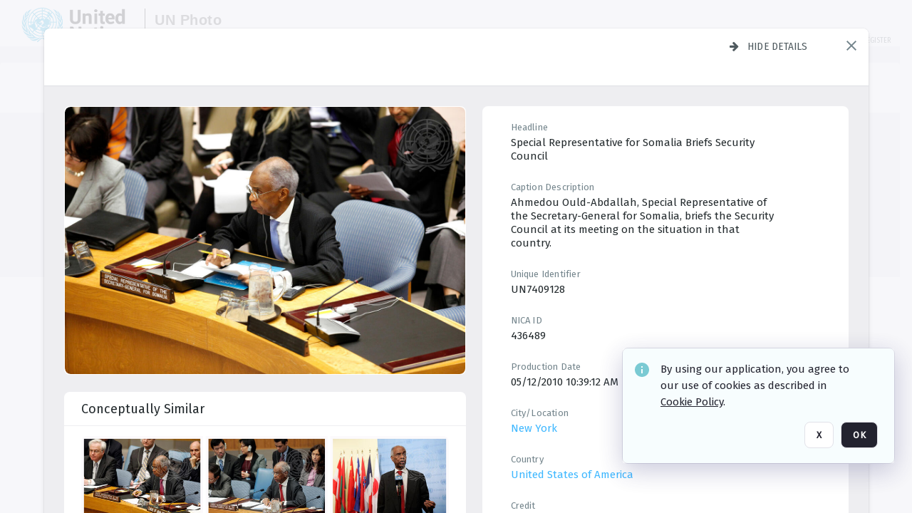

--- FILE ---
content_type: text/html; charset=utf-8
request_url: https://dam.media.un.org/asset-management/2AM9LOMRWTNP
body_size: 80789
content:
<!DOCTYPE HTML>
<!--  
              All source code is copyright of Orange Logic
                       http://www.orangelogic.com    
-->
<html lang="en">
    <head>
        <meta charset="utf-8">
        <script nonce-alt="b2743eaa74a1e1e67165a7cbe4e262eb" nonce="YTFhZGJkZGEwN2IyNmNlMzQxYTBhYTc5NzgxNjAzYWU=" type="module" src="https://design-system.orangelogic.com/entry.1.0.196.js"></script>
<script nonce-alt="b2743eaa74a1e1e67165a7cbe4e262eb" nonce="YTFhZGJkZGEwN2IyNmNlMzQxYTBhYTc5NzgxNjAzYWU="> window.dataLayer = window.dataLayer || []; window.dataLayer.push({'event': 'user_company_data_push', 'user_email': '', 'user_first_name': 'anonymous', 'user_last_name': 'anonymous', 'user_company': '', 'user_authenticated?': false, 'user_ol?': false, 'user_country': 'US', 'user_language': 'English', 'account_id': 'UN0', 'account_name': 'United Nations Photo', 'app_production?': true, 'app_release': 'LONDON'});</script> 
<script nonce-alt="b2743eaa74a1e1e67165a7cbe4e262eb" nonce="YTFhZGJkZGEwN2IyNmNlMzQxYTBhYTc5NzgxNjAzYWU="> (function (w, d, s, l, i){w[l]=w[l] || []; w[l].push({"gtm.start": new Date().getTime(), event: "gtm.js"}); var f=d.getElementsByTagName(s)[0], j=d.createElement(s), dl=l !="dataLayer" ? "&l=" + l : ""; j.async=true; j.src="https://www.googletagmanager.com/gtm.js?id=" + i + dl; f.parentNode.insertBefore(j, f);})(window, document, "script", "dataLayer", "GTM-KZDW94R");</script> 
<script nonce-alt="b2743eaa74a1e1e67165a7cbe4e262eb" nonce="YTFhZGJkZGEwN2IyNmNlMzQxYTBhYTc5NzgxNjAzYWU="> (function (w, d, s, l, i){w[l]=w[l] || []; w[l].push({"gtm.start": new Date().getTime(), event: "gtm.js"}); var f=d.getElementsByTagName(s)[0], j=d.createElement(s), dl=l !="dataLayer" ? "&l=" + l : ""; j.async=true; j.src="https://www.googletagmanager.com/gtm.js?id=" + i + dl; f.parentNode.insertBefore(j, f);})(window, document, "script", "dataLayer", "GTM-N6B5HX8S");</script> 
 

        <meta http-equiv="X-UA-Compatible" content="IE=edge,chrome=1" />
        <meta http-equiv="content-type" content="text/html; charset=UTF-8" />
        <base href="https://dam.media.un.org/" />
        <link rel="shortcut icon" href="Assets/V2/ChFVTjdTNTAwMDAwMDAwMDAwMxIGVFJNaXNjGiRcVFJNaXNjXDdmXDNjXDY0XDJmXDk3XFVOOU1TQzM2NS5pY28iBAgBEA9iCVVOOU1TQzM2NQ--~/NetyvIl7n7R9rnPW/NetyvIl7n7R9rnPW/UN9MSC365.ico" />
        <link rel="icon" href="Assets/V2/ChFVTjdTNTAwMDAwMDAwMDAwMxIGVFJNaXNjGiRcVFJNaXNjXDdmXDNjXDY0XDJmXDk3XFVOOU1TQzM2NS5pY28iBAgBEA9iCVVOOU1TQzM2NQ--~/NetyvIl7n7R9rnPW/NetyvIl7n7R9rnPW/UN9MSC365.ico" />
        <link rel="preconnect" href="https://fonts.googleapis.com">
<link rel="preconnect" href="https://fonts.gstatic.com" crossorigin>
<link rel="preload" href="https://fonts.googleapis.com/css?family=Muli:400,400i,600,700,800" as="style">
<link href="https://fonts.googleapis.com/css?family=Muli:400,400i,600,700,800" rel="stylesheet" type="text/css">
<link href="https://fonts.googleapis.com/css2?family=Fira+Sans+Condensed:wght@300;400;600&family=Fira+Sans+Extra+Condensed:wght@300;400;600&family=Fira+Sans:wght@300;400&display=swap" rel="preload" as="style">
<link href="https://fonts.googleapis.com/css2?family=Fira+Sans+Condensed:wght@300;400;600&family=Fira+Sans+Extra+Condensed:wght@300;400;600&family=Fira+Sans:wght@300;400&display=swap" rel="stylesheet">
<link rel="preload" href="https://maxcdn.bootstrapcdn.com/font-awesome/4.7.0/css/font-awesome.min.css" as="style">
<link rel="stylesheet" href="https://maxcdn.bootstrapcdn.com/font-awesome/4.7.0/css/font-awesome.min.css">
<meta name="viewport" />
<meta name="description" content="The UN Photo Library's mission is to provide access to and preserve the photo archives from over 75 years of the history of the Organization captured by UN Photographers and partners around the world. The Library’s photo collections are widely accessible to UN Offices, UN Family Organizations, professional media organizations, broadcasters, independent producers, publishers (print and online), governments, institutions and non-governmental organizations, researchers and civil society at large. We also aim to support audiovisual productions and foster public understanding of the United Nations and its goals by providing customer services and photo materials in a timely and efficient manner to professional clients around the world.">
<meta name="keywords" content="Department of Global Communications, UN Global Communications, DGC, Department of Public Information, DPI, United Nations Photo Library, Security Council, General Assembly, Meetings and Conferences, Security Council Stakeout, Economic and Social Council, Trusteeship Council, UN Secretariat, UN Photographers, Multimedia, UN Multimedia, Secretary-General, UN Photo Collections, UN Photo Stories, Peacekeeping Photos, UN Photo DAM, Digital Assets Management System">
<meta name="description" content=" - UN7409128

Ahmedou Ould-Abdallah, Special Representative of the Secretary-General for Somalia, briefs the Security Council at its meeting on the situation in that country."><link rel="canonical" href="https://dam.media.un.org/archive/-2AM9LOMRWTNP.html" />
        <title>United Nations Photo - 909.jpg</title>
        <script type="text/javascript" nonce="YTFhZGJkZGEwN2IyNmNlMzQxYTBhYTc5NzgxNjAzYWU=" id="inline_initial_script">
  (function () {
    window.CSPEnabled = true;

    UtilsLoadScript = function (_asUrls, _fCallbackSuccess, _fCallBackFail, _bCache) {
      Utils.LoadScriptWithNonce(_asUrls, _fCallbackSuccess, _fCallBackFail, _bCache, 'YTFhZGJkZGEwN2IyNmNlMzQxYTBhYTc5NzgxNjAzYWU=');
    };

   UtilsEvalScripts = function (_sScript) {
       return Utils.EvalScriptsWithNonce(_sScript, 'YTFhZGJkZGEwN2IyNmNlMzQxYTBhYTc5NzgxNjAzYWU=');
   };

   UtilsEvalScriptsWithResult = function (_sScript) {
       return Utils.EvalScriptsResultWithNonce(_sScript, 'YTFhZGJkZGEwN2IyNmNlMzQxYTBhYTc5NzgxNjAzYWU=');
   };

    var oElement = document.getElementById("inline_initial_script");
    oElement.parentNode.removeChild(oElement);

    UtilsValidateNonceAlt = function(_sNonceAlt) {
      return _sNonceAlt=== 'b2743eaa74a1e1e67165a7cbe4e262eb';
    }

   UtilsValidateNonce = function(_sNonce) {
      return _sNonce === 'YTFhZGJkZGEwN2IyNmNlMzQxYTBhYTc5NzgxNjAzYWU=';
    }
  })();
</script><link rel="preload" href="https://dam.media.un.org/ClientFiles/COR/Styles/TEMP_SFbddb04/FrontEnd_SkinFamilyccbd6ee8e1bcfec15065c6a393c3abddMAC.css" as="style"><link href="https://dam.media.un.org/ClientFiles/COR/Styles/TEMP_SFbddb04/FrontEnd_SkinFamilyccbd6ee8e1bcfec15065c6a393c3abddMAC.css" rel="stylesheet"><link rel="preload" href="https://dam.media.un.org/ClientFiles/COR/Styles/TEMP_SFbddb04/AdminV3_SkinFamily6679bf4fb0546256e487ffb74b16a870MAC.css" as="style"><link href="https://dam.media.un.org/ClientFiles/COR/Styles/TEMP_SFbddb04/AdminV3_SkinFamily6679bf4fb0546256e487ffb74b16a870MAC.css" rel="stylesheet"><link rel="preload" nonce-alt='b2743eaa74a1e1e67165a7cbe4e262eb' nonce='YTFhZGJkZGEwN2IyNmNlMzQxYTBhYTc5NzgxNjAzYWU=' href="Include/TEMP3/638884138060000000.js" as="script"><script nonce-alt='b2743eaa74a1e1e67165a7cbe4e262eb' nonce='YTFhZGJkZGEwN2IyNmNlMzQxYTBhYTc5NzgxNjAzYWU=' type="text/javascript" src="Include/TEMP3/638884138060000000.js"></script><link rel="preload" nonce-alt='b2743eaa74a1e1e67165a7cbe4e262eb' nonce='YTFhZGJkZGEwN2IyNmNlMzQxYTBhYTc5NzgxNjAzYWU=' href="/Include/Matrix5/OnDemand/DamView/SidePanelController.js" as="script"><script nonce-alt='b2743eaa74a1e1e67165a7cbe4e262eb' nonce='YTFhZGJkZGEwN2IyNmNlMzQxYTBhYTc5NzgxNjAzYWU=' type="text/javascript" src="/Include/Matrix5/OnDemand/DamView/SidePanelController.js"></script> 
        
    </head>
    <body style="opacity: 0;"  >
        <noscript nonce-alt="b2743eaa74a1e1e67165a7cbe4e262eb" nonce="YTFhZGJkZGEwN2IyNmNlMzQxYTBhYTc5NzgxNjAzYWU=" ><iframe src="https://www.googletagmanager.com/ns.html?id=GTM-KZDW94R" height="0" width="0" style="display:none;visibility:hidden"></iframe></noscript> 
 

<script nonce-alt="b2743eaa74a1e1e67165a7cbe4e262eb" nonce="YTFhZGJkZGEwN2IyNmNlMzQxYTBhYTc5NzgxNjAzYWU=">
Param.ImageAnnotatorVersion = "V2";
Param.VideoAnnotatorVersion = "V2";
</script>
        <div id="WaitMsg" style="display: none;">
            <div id="WaitMsgContent"></div>
            <a id="WaitMsgClose" class='clickable' style="">Close</a>
        </div>
        <div id="LoadingPopupMask" class="LoadingPopupMaskClass"></div>
        <div class="lds-default lds-position LoadingPopupClass" id="LoadingPopupID"><div></div><div></div><div></div><div></div><div></div><div></div><div></div><div></div></div>
		<input type="hidden" id="Clipboard" />
		<form id="Form1" method="post" enctype="multipart/form-data" onsubmit="return false;" autocomplete="off">
		    <div id="PreRenderContent"></div>
			<div id="BodyContent"><div class="ABS VF A3" id="a1.1" data-p="al,,0,b,,0,,,-1,,,-1," data-r='{"sfa":"A3","PopupType":"-1756"}' data-vf="DefaultRoot_DamView_VForm"><div class="BG"></div><div id="a1.1:MainScrollPnl" class="CT Panel ABS kk5w1830 ScrollBar_Default" data-p=",,0,,,0,,screen,,,,-1," data-r='{"FID":"MainScrollPnl"}'><div class="BG"></div><div id="a1.1:GlobalPage" class="CT Panel ABS" data-p=",,,,,0,,,,,,-1," data-r='{"FID":"SuperContainer","aFx":"if (SidebarPnl.width > 0) { SidebarPnl.r } else { _parent.c }","aFw":"screen-SidebarPnl"}'><header id="a1.1:HeaderPnl" class="CT Panel ABS" style="z-index:2;" data-p=",,,,,0,i,_parent,,,,89," data-r='{"FID":"SuperContainer","aFx":"if (SidebarPnl.width > 0) { 0 } else { _parent.c }"}'><div class="ABS PageHeader_VForm VF CCC" id="a1.1.2" data-p="al,,0,b,,0,,,-1,,,-1," data-r='{"PopupType":"60421"}' data-vf="PageHeader_DamView_VForm"><div class="BG"></div><div id="a1.1.2:PageHeaderBg" class="CT Panel ABS v3pr81oq   " data-p=",,0,,,0,,PageHeaderPnl,,,PageHeaderPnl,-24,"><div class="BG"></div></div><nav id="a1.1.2:PageHeaderPnl" class="CT Panel ABS  FullMode" data-p=",,0,,,0,i,_ancestor:SuperContainer,,,,89," data-r='{"FPR":20,"FPL":30}' name="anchor_Top"><div class="BG"></div><div class="CT Image ABS   ci7pxgj5 " id="a1.1.2:Logo" data-p=",,30,,,10,,,-1,,,50," data-r='{"FID":"HeaderLogo","AutoScalePolicy":"fitheight","AutoScaleVerticalAlign":"top","AutoScaleHorizontalAlign":"left"}' style="z-index:2;"><a href="https://dam.media.un.org/?" style="background: url(ClientFiles/COR/Images/transparent_pixel.png) repeat;" ><img id="a1.1.2:Logo_img" src="Assets/V2/ChFVTjdTNTAwMDAwMDAwMDAwMxIGVFJNaXNjGiVcVFJNaXNjXDZlXGFmXDc0XDI2XGUwXFVON01TQzIyNzcucG5nIgQIARAPYgpVTjdNU0MyMjc3~/Uchsi_F3ZTXXyJHZ/Uchsi_F3ZTXXyJHZ/UN7MSC2277.png" alt="The page header&#x27;s logo" /></a></div><div id="a1.1.2:MastHeadSepPnl" class="CT Panel ABS gq08365j" style="width:1px;" data-p="r,Logo,,c,Logo,,,,1,,,46,"><div class="BG"></div></div><div id="a1.1.2:LogoAdjacent1Lbl" class="CT Label ABS _FL" data-p="r,MastHeadSepPnl,13,c,MastHeadSepPnl,-12,,,100,,,-1," style="width:100px;"><div class="Lbl" id="a1.1.2:LogoAdjacent1Lbl_Lbl"><div style="color: #4d4d4d; font-weight: bold; font-size: 1.7006116208rem; margin-top: 10.8475998092px; font-family: Roboto Condensed, Helvetica Neue, Helvetica, Arial, sans-serif; line-height: 1; letter-spacing: 0.027em; text-decoration: none; padding: 0;">UN Photo</div></div></div><div id="a1.1.2:WorkspaceSelectorContainer" class="CT Panel ABS" data-p="r,,,at,,,,,-1,,,-1," data-r='{"FID":"WorkspaceSelectorContainer","Ethereal":true}'></div><div id="a1.1.2:LogoAdjacent2Lbl" class="CT Label ABS _FL" data-p="al,LogoAdjacent1Lbl,,b,LogoAdjacent1Lbl,-7,,,360,,,-1," style="width:360px;"><div class="Lbl" id="a1.1.2:LogoAdjacent2Lbl_Lbl"><div style="color: #4d4d4d; font-weight: bold; font-size: 1.7006116208rem; margin-top: 5.8475998092px; font-family: Roboto Condensed, Helvetica Neue, Helvetica, Arial, sans-serif; line-height: 1; letter-spacing: 0.027em; text-decoration: none; padding: 0;">Digital Asset Management System</div></div></div><div id="a1.1.2:AsyncTaskNotifierPnl" class="CT Panel ABS" style="z-index:3;" data-p="l,Container4Pnl,,,,,,,-1,,,-1," data-r='{"aFy":"Container4Pnl.at+-2","PG":"screen"}'><div class="ABS VF" id="a1.1.2.1" data-p="al,,0,b,,0,,,250,,,-1," data-r='{"InstanceName":"NotificationManager","PopupType":"88135"}' data-vf="AsyncTaskNotifier_VForm"><div class="BG"></div></div></div><nav id="a1.1.2:Container4Pnl" class="CT PanelFloat ABS ClearFixC" style="z-index:3;" data-p="ar,_parent,-5,ab,_parent,-15,,,-1,,,24," data-r='{"FPR":24,"FPL":10,"FloatHSpacing":"16"}'><div class="BG"></div><div id="a1.1.2:UploadPnl" class="CT Panel ABS" data-p="al,,0,b,,0,,,-1,,,-1,"></div><div id="a1.1.2:LoginLink" class="CT Button ABS s3l741gw r556igfn NoWrap" data-p=",,0,t,,,,,-1,,,-1,"><div class="BG"></div><a href="https://dam.media.un.org/CS.aspx?VP3=LoginRegistration&L=True&R=False" aria-label="Login">Login</a></div><div id="a1.1.2:Sep StandardReg" class="CT Panel ABS y8aev65c" style="width:1px;" data-p="al,,0,b,,0,,,1,,,15,"><div class="BG"></div></div><div id="a1.1.2:StandardLogin" class="CT Button ABS s3l741gw r556igfn NoWrap" data-p=",,0,t,,,,,-1,,,-1,"><div class="BG"></div><a href="https://dam.media.un.org/saml2/login.aspx" aria-label="Staff Login">Staff Login</a></div><div id="a1.1.2:Sep2_5" class="CT Panel ABS y8aev65c" style="width:1px;" data-p="al,,0,b,,0,,,1,,,15,"><div class="BG"></div></div><div id="a1.1.2:RegisterLink" class="CT Button ABS s3l741gw r556igfn NoWrap" data-p=",,0,t,,,,,-1,,,-1,"><div class="BG"></div><a href="https://dam.media.un.org/CS.aspx?VP3=LoginRegistration&L=False&R=True" aria-label="Register">Register</a></div></nav><div id="a1.1.2:BG_Panel_White" class="CT Panel ABS v3pr81oq" data-p="al,,0,at,_parent,,,screen,,,,-1,"><div class="BG"></div></div></nav><div id="a1.1.2:CookieAcceptanceWrapperPnl" class="CT Panel ABS FE" style="z-index:3" data-p="c,_parent,,,,0,,,-1,,,-1," data-r='{"PG":"screen"}'><div class="BG"></div></div><input type="hidden" name="a1.1.2:HiddenUserInfo" id="a1.1.2:HiddenUserInfo" value="anonymous anonymous " data-p="al,,0,b,,0,,,-1,,,-1,"></div></header><div id="a1.1:RootVFormMainPnl" class="CT Panel ABS" data-p="c,_parent,,,,0,i,_parent,,,,-1," data-r='{"FID":"SuperContainer"}'><div class="ABS DamView VF A3" id="a1.1.4" data-p="al,,0,b,,0,,,-1,,,-1," data-r='{"sfa":"A3","PopupType":"-34344"}' data-vf="DamView_VForm"><div class="BG"></div><div id="a1.1.4:Background" class="CT Panel ABS c6427ed1" data-p=",,0,,,0,,_parent,,,_parent,," data-r='{"Ethereal":true}'><div class="BG"></div></div><div id="a1.1.4:PageHeaderPnl" class="CT Panel ABS" data-p=",,0,at,_parent,-1,,_parent,,,,," data-r='{"aFh":"89-22"}'></div><div id="a1.1.4:HeaderPanel" class="CT Panel ABS v3pr81oq   " style="z-index:1;" data-p="al,MainPanel,,,,89,,MainPanel,,,,-1," data-r='{"FID":"SuperContainer","FPT":0,"FPR":16,"FPB":0,"FPL":16,"Ethereal":true}'><div class="BG"></div></div><main id="a1.1.4:MainPanel" class="CT Panel ABS v3pr81oq s7h848i8" data-p="r,LeftMargin,,b,HeaderPanel,-1,,,,,,-1," data-r='{"FID":"SuperContainer","aFw":"_ancestor:SuperContainer.i-LeftMargin-RightMargin"}' name="anchor_Top"><div class="BG"></div><div id="a1.1.4:ScrollTopPnl" class="CT Panel ABS" data-p="al,,0,,,,,,-1,,,-1," data-r='{"aFy":"_ref:PageHeader.at-_ref:ActiveAnnouncements_VForm_AnnouncementsPnl.height"}'></div><div id="a1.1.4:FixedOnScroll" class="CT Panel ABS v3pr81oq" style="z-index:1;" data-p="al,_parent,,,,0,,_parent,,,,-1," data-r='{"FID":"SuperContainer","FPR":24,"FPL":24}'><div class="BG"></div><div id="a1.1.4:NavPanel" class="CT Panel ABS" data-p="al,,0,b,,0,,,-1,,,-1,"></div></div><div id="a1.1.4:ResultsPanel" class="CT Panel ABS" data-p="al,,0,b,FixedOnScroll,,,,-1,,,-1," data-r='{"FPT":0,"FPR":0,"FPB":70,"FPL":0}'></div><div id="a1.1.4:BottomNavPnl" class="CT Panel ABS" data-p="al,_parent,,b,ResultsPanel,-40,,_parent,,,,-1,"></div><div id="a1.1.4:DynamicBottomPnls" class="CT Panel ABS" data-p="al,_parent,,b,,,i,_parent,,,,-1," data-r='{"FID":"SuperContainer"}'></div></main><div id="a1.1.4:SearchResultLoadingPnl" class="CT Panel ABS" style="pointer-events: none" data-p="al,MainPanel,,,,89,,MainPanel,,,,," data-r='{"FID":"SuperContainer","aFh":"max(MainPanel+HeaderPanel,300)"}'></div><div id="a1.1.4:NoLeftPnl" class="CT Panel ABS" style="width:124px;" data-p=",,0,,,89,,,124,,,-1,"></div><div id="a1.1.4:NoRightPnl" class="CT Panel ABS" style="width:124px;" data-p=",,0,,,89,,,124,,,-1,"></div><div id="a1.1.4:LeftShadow" class="CT Panel ABS MustBeIncludedInFixedPos q23p7ue1" style="box-shadow: 0px 10px 35px 0px #4D4D874D; pointer-events:none; z-index:1;" data-p="al,LeftPanel,,at,LeftPanel,,,,,,LeftPanel,," data-r='{"aFw":"max(0, 1-LeftPanelSizer+LeftPanel-16)"}'><div class="BG"></div></div><div id="a1.1.4:RightShadow" class="CT Panel ABS MustBeIncludedInFixedPos q23p7ue1" style="box-shadow: 0px 10px 35px 0px #4D4D874D; pointer-events:none; z-index:1;" data-p="ar,RightPanel,,at,RightPanel,,,,,,RightPanel,," data-r='{"aFw":"max(0, 1-RightPanelSizer+RightPanel-16)"}'><div class="BG"></div></div><div id="a1.1.4:HiddenPnl" class="CT Panel ABS InvisibleC jkr4l617" style=" left:0px;top:0px;width:0px;height:0px;" data-p=",,0,,,0,,,0,,,0," data-r='{"Ethereal":true,"PPA":true}'><div class="BG"></div><div id="a1.1.4:LeftMargin" class="CT Panel ABS InvisibleC" data-p=",,0,b,,0,,,,,,0," data-r='{"aFw":"max(LeftPanelSizer+4*min(LeftPanelSizer,1),ShowLeftPnl+24*min(ShowLeftPnl,1))","Ethereal":true}'><div class="BG"></div></div><div id="a1.1.4:RightMargin" class="CT Panel ABS InvisibleC" data-p=",,0,b,,0,,,,,,0," data-r='{"aFw":"max(RightPanelSizer+4*min(RightPanelSizer,1),ShowRightPnl+24*min(ShowRightPnl,1))+17","Ethereal":true}'><div class="BG"></div></div><div id="a1.1.4:LeftPanelSizer" class="CT Panel ABS InvisibleC" data-p="al,,0,b,,0,,LeftPanel,,,,-1," data-r='{"Ethereal":true}'><div class="BG"></div></div><div id="a1.1.4:RightPanelSizer" class="CT Panel ABS InvisibleC" data-p="al,,0,b,,0,,RightPanel,,,,-1," data-r='{"Ethereal":true}'><div class="BG"></div></div></div><div class="FreeHtml"><style>

@media (hover: hover) {
  [data-side-panel-actions] { visibility:hidden; }
  [data-side-panel]:hover [data-side-panel-actions] { visibility:visible; }
}
[data-side-panel]:focus-within [data-side-panel-actions] { visibility:visible; }

</style></div><div id="a1.1.4:IEScript" class="CT Button ABS NoWrap" data-p="al,,0,b,,0,,,-1,,,-1," data-r='{"Ethereal":true}'><div class="BG"></div><a  tabindex="0" role="presentation"></a></div><div id="a1.1.4:FixedBottomPnl" class="CT Panel ABS InvisibleC" data-p="al,screen,,ab,screen,,,screen,,,,70," data-r='{"FID":"SuperContainer","Ethereal":true}' data-stayinview="true"><div class="ABS DamView_SelectionBar VF" id="a1.1.4.3" data-p="al,,0,b,,0,,,-1,,,-1," data-r='{"InstanceName":"SelectionBarVForm","PopupType":"-3373"}' data-vf="DamView_SelectionBar_VForm" data-pv='{"prop-tic":"0","prop-sel-group":"DamViewDoc_ku63"}' data-state-id="a1.1.4.5"><div class="BG"></div><div id="a1.1.4.3:RefreshBtn" class="CT Button ABS NoWrap" data-p="al,,0,b,,0,,,-1,,,-1,"><div class="BG"></div><a  tabindex="0" role="button"></a></div><div id="a1.1.4.3:BackgroundPnl" class="CT Panel ABS qfn3c27j SelectionBarContainer   InvisibleC" data-p=",,0,,,0,,_ancestor:SuperContainer,,,_ancestor:SuperContainer,,"><div class="BG"></div><div id="a1.1.4.3:MainPnl" class="CT Panel ABS v3pr81oq  SelectionBarMainPnl" data-p=",,0,,,0,i,_parent,,i,_parent,," data-r='{"Ethereal":false}' data-stayinview="true"><div class="BG"></div><div id="a1.1.4.3:MainItemsHolderPnl" class="CT Panel ABS" style="pointer-events:none;" data-p=",_parent,,,_parent,,,_parent,,,_parent,,"><div id="a1.1.4.3:SelectionInfoPnl" class="CT Panel ABS" data-p="al,,0,c,_parent,,,,,,,-1," data-r='{"aFw":"_parent.i-ActionButtonsPnl.i-50"}'><span class="damview-selectionbar-count" style="position:absolute;top:50%;transform:translateY(-50%);">0</span><div id="a1.1.4.3:SelectionControlsPnl" class="CT Panel ABS damview-selectionbar-selectioncontrolspnl InvisibleC" style="pointer-events: auto;" data-p="r,,,c,_parent,,,,-1,,,-1,"><div class="BG"></div><div id="a1.1.4.3:SelectedInfoLbl" class="CT Label ABS k7428n0s kpp02u8s w5cqbv36" data-p=",,0,c,_parent,,,,-1,,,-1," style="width:9999px"><span class="Lbl" id="a1.1.4.3:SelectedInfoLbl_Lbl">Selected&nbsp;</span></div><div id="a1.1.4.3:InvertSelectionBtn" class="CT Button ABS k0b364rc    NoWrap" data-p="r,,20,,,0,,,-1,,,-1,"><div class="BG"></div><a  tabindex="0" role="button" aria-label="Invert selection">Invert selection</a></div><div id="a1.1.4.3:DeselectSomeBtn" class="CT Button ABS k0b364rc    NoWrap" data-p="r,InvertSelectionBtn,16,,,0,,,-1,,,-1," data-r='{"DeselectSomeForGroup":"DamViewDoc_ku63"}'><div class="BG"></div><a  tabindex="0" aria-label="Deselect all" role="presentation">Deselect all</a></div><div id="a1.1.4.3:DeselectFullBtn" class="CT Button ABS k0b364rc    NoWrap" data-p="r,InvertSelectionBtn,16,,,0,,,-1,,,-1," data-r='{"DeselectFullForGroup":"DamViewDoc_ku63"}'><div class="BG"></div><a  tabindex="0" aria-label="Deselect all" role="presentation">Deselect all</a></div></div></div><input type="hidden" name="a1.1.4.3:FLAVFORMS" id="a1.1.4.3:FLAVFORMS" value="0"><div id="a1.1.4.3:ActionButtonsPnl" class="CT PanelFloat ABS" style="pointer-events: auto;" data-p="ar,_parent,-44,c,_parent,,,,-1,,,-1," data-r='{"FloatDirection":"horizontal","FloatSpacing":"16"}'></div><div id="a1.1.4.3:RefreshViewboxBtn" class="CT Button ABS k0b364rc InvisibleC RefreshViewboxBtn NoWrap" data-p="l,,-20,c,ExportDataGridPnl,,,,-1,,,-1," style="pointer-events: auto;"><div class="BG"></div><a  tabindex="0" role="button" aria-label="Refresh the current view"><i class="ico fa fa-refresh">&nbsp;</i>Click here to refresh results</a></div></div><div id="a1.1.4.3:RefreshPnl" class="CT Panel ABS v3pr81oq  SelectionBarMainPnl InvisibleC StandaloneRefreshPnl" style="pointer-events:none;" data-p=",,0,,,0,,_ancestor:SuperContainer,,,_ancestor:SuperContainer,,"><div class="BG"></div><div id="a1.1.4.3:StandalongRefreshBtn" class="CT Button ABS k0b364rc InvisibleC RefreshViewboxBtn NoWrap" data-p="c,_parent,,c,_parent,,,,-1,,,-1,"><div class="BG"></div><a  tabindex="0" role="button" aria-label="Refresh the current view"><i class="ico fa fa-refresh">&nbsp;</i>Click here to refresh results</a></div></div></div></div></div></div><div id="a1.1.4:StatePnl" class="CT Panel ABS InvisibleC" style=" left:0px;top:0px;width:0px;height:0px;" data-p=",,0,,,0,,,0,,,0," data-r='{"Ethereal":true,"PPA":true}'><div class="BG"></div><div class="ABS VF" id="a1.1.4.5" data-p="al,,0,b,,0,,,-1,,,-1," data-r='{"PopupType":"4516"}' data-vf="DamView_State_VForm" data-trigprops='{&quot;STATE_ID&quot;:&quot;DamView_VPage.RootID.DamView_VPage.State&quot;}' data-state-id="a1.1.4.5"><div class="BG"></div><div id="a1.1.4.5:UsefulSubVFormsPnl" class="CT Panel ABS" data-p="al,,0,b,,0,,,-1,,,-1,"></div><div id="a1.1.4.5:SelectionChangeBtn" class="CT Button ABS NoWrap" data-p="al,,0,b,,0,,,-1,,,-1,"><div class="BG"></div><a  tabindex="0" role="button"></a></div></div></div></div></div><div id="a1.1:ScreenBottomAnchor" class="CT Anchor ABS" data-p=",,,b,screen,,,,,,,,"></div></div></div><div class="ABS VF" id="a1.1.1" data-p="al,,0,b,,0,,,-1,,,-1," data-r='{"PopupType":"45534"}' data-vf="ActiveAnnouncements_VForm" data-trigprops='{&quot;TPoints&quot;:&quot;:*&quot;}'><div class="BG"></div><div id="a1.1.1:MainPnl" class="CT Panel ABS" data-p="al,,0,b,,0,i,_ancestor:SuperContainer,,,,-1,"><div id="a1.1.1:AnnouncementsPnl" class="CT PanelFloat ABS active-announcements invisible-on-first-render" data-p="al,screen,,at,screen,,i,_parent,,,,-1," data-r='{"FID":"ActiveAnnouncements_VForm_AnnouncementsPnl","Ethereal":true,"FloatDirection":"vertical","FloatSpacing":"0","PG":"popuptitlebar"}'><div class="BG"></div></div><div id="a1.1.1:ScriptPnl" class="CT Panel ABS" style=" left:0px;top:0px;width:0px;height:0px;" data-p=",,0,,,0,,,0,,,0," data-r='{"PPA":true}'><div id="a1.1.1:ActivateAnnouncementScript" class="CT Button ABS NoWrap" data-p="al,,0,b,,0,,,-1,,,-1,"><div class="BG"></div><a  tabindex="0" role="presentation"></a></div></div></div></div><div class="ABS VF" id="a1.1.3" data-p="al,,0,b,,0,,,-1,,,-1," data-r='{"PopupType":"41332"}' data-vf="WebDownloaderV2_VForm"><div class="BG"></div><div id="a1.1.3:ContainerPnl" class="CT Panel ABS" data-p="al,,0,b,,0,,,-1,,,-1,"><div class="ABS VF" id="a1.1.3.1" data-p="al,,0,b,,0,,,-1,,,-1," data-r='{"InstanceName":"Downloader","PopupType":"44992"}' data-vf="ReactHost_Downloader_VForm"><div class="BG"></div><div id="a1.1.3.1:GlobalPnl" class="CT Panel ABS" data-p="al,,0,b,,0,i,_ancestor:SuperContainer,,,,-1," data-r='{"PG":"notification"}'><div class="FreeHtml"><div id="div_host_orangelogic.react.downloader_LXqlfn7701" style="width: 100%; height: 100%;"></div>
</div></div></div></div><div id="a1.1.3:ProxyPnl" class="CT Panel ABS InvisibleC" style="width:0px;" data-p="al,,0,b,,0,,,0,,,0," data-r='{"Ethereal":true}'><div class="BG"></div><div data-pid="a1.1.3:FolderNameProxyTxt" class="CT TextBox NoLabel  ABS InvisibleC" data-p="al,,0,b,,0,,,0,,,0," data-r='{"Ethereal":true}' style="width:0px;"><div class="Input"><input type="text" id="a1.1.3:FolderNameProxyTxt" name="a1.1.3:FolderNameProxyTxt" value="" aria-label="Input your folder name proxy here" /></div></div></div><div id="a1.1.3:ProxyJS" class="CT Button ABS" data-p="al,,0,b,,0,,,0,,,0," data-r='{"Ethereal":true}' style="width:0px;"><div class="BG"></div><a  tabindex="0" role="presentation"></a></div></div><div class="ABS VF" id="a1.1.5" data-p="al,,0,b,,0,,,-1,,,-1," data-r='{"PopupType":"-90048"}' data-vf="ObjectsRefreshTrigger_VForm"><div class="BG"></div></div><div class="ABS VF" id="a1.1.6" data-p="al,,0,b,,0,,,-1,,,-1," data-r='{"PopupType":"50475"}' data-vf="HiddenCmsLink_VForm"><div class="BG"></div><div id="a1.1.6:NoSizePnl" class="CT Panel ABS kk5w1830" style="overflow: hidden;display: none;width:0px;" data-p="al,,0,b,,0,,,0,,,0,"><div class="BG"></div><div id="a1.1.6:Pnl" class="CT Panel ABS bypass-announcement-top-offset" style="z-index:3;" data-p="al,screen,,at,screen,,,,-1,,,-1," data-r='{"PG":"notification"}'><div class="BG"></div></div><div id="a1.1.6:GoToLoginPage" class="CT Button ABS k0b364rc NoWrap" data-p="al,,0,b,,0,,,-1,,,-1,"><div class="BG"></div><a  tabindex="-1" role="button" aria-label="Go to Login page">Go to Login page</a></div></div></div><div class="ABS VF" id="a1.1.7" data-p="al,,0,b,,0,,,-1,,,-1," data-r='{"PopupType":"36836"}' data-vf="IssueReporting_Overlay_VForm"><div class="BG"></div></div><div class="ABS VF" id="a1.1.8" data-p="al,,0,b,,0,,,-1,,,-1," data-r='{"PopupType":"64404"}' data-vf="Overlay_Wrapper_VForm"><div class="BG"></div><div id="a1.1.8:MainPnl" class="CT Panel ABS bypass-announcement-top-offset" data-p="c,screen,,at,screen,,,,-1,,,-1," data-r='{"Ethereal":true,"PG":"notification"}'><div class="BG"></div><div id="a1.1.8:SecuAnalysisPnl" class="CT Panel ABS" data-p="c,_parent,,at,_parent,,,,-1,,,-1," data-r='{"Ethereal":true}'></div><div id="a1.1.8:DebugBannerPnl" class="CT Panel ABS" data-p="c,_parent,,b,,0,,,-1,,,-1," data-r='{"Ethereal":true}'></div><div id="a1.1.8:SessionBannerPnl" class="CT Panel ABS" data-p="c,_parent,,,,,,,-1,,,-1," data-r='{"aFy":"if (b>0){return b + 1;}else {return _parent.at;}","Ethereal":true}'><div class="ABS VF A3" id="a1.1.8.1" data-p="al,,0,b,,0,,,-1,,,-1," data-r='{"sfa":"A3","PopupType":"-30788"}' data-vf="SessionBanner_Overlay_VForm"><div class="BG"></div></div></div><div id="a1.1.8:IssueReportingPnl" class="CT Panel ABS" data-p="al,,0,b,,0,,,-1,,,-1,"></div></div></div><script type='text/javascript' nonce-alt='b2743eaa74a1e1e67165a7cbe4e262eb'  nonce='YTFhZGJkZGEwN2IyNmNlMzQxYTBhYTc5NzgxNjAzYWU='>PreRenderMgr.GetInstance().AddFunction(function(){Utils.CheckPageResolution(1260, 621, '');Matrix3.AddAfterPreRenderCalls(function() {
    BindableElementsMgr.GetInstance().SetupElement(Matrix3.FindScope('a1.1.3'), 
                                               'InstructionsURL', 
                                               'raw', 
                                               "https://dam.media.un.org/CS.aspx?VP3=WebDownloaderV2_Instructions");
});Matrix3.AddAfterPreRenderCalls(function() {
    BindableElementsMgr.GetInstance().SetupElement(Matrix3.FindScope('a1.1.3'), 
                                               'DownloaderReady', 
                                               'raw', 
                                               false);
});Matrix3.AddAfterPreRenderCalls(function() {
    BindableElementsMgr.GetInstance().SetupElement(Matrix3.FindScope('a1.1.3'), 
                                               'DefaultDownloadFolder', 
                                               'raw', 
                                               null);
});Matrix3.AddAfterPreRenderCalls(function() {
    BindableElementsMgr.GetInstance().SetupElement(Matrix3.FindScope('a1.1.3'), 
                                               'UserID', 
                                               'identifier', 
                                               "");
});Matrix3.AddAfterPreRenderCalls(function() {
    BindableElementsMgr.GetInstance().SetupElement(Matrix3.FindScope('a1.1.3'), 
                                               'OpenDownloaderEvent', 
                                               'event', 
                                               null);
});Matrix3.AddAfterPreRenderCalls(function() {
    BindableElementsMgr.GetInstance().SetupElement(Matrix3.FindScope('a1.1.3'), 
                                               'LocationRequestedEvent', 
                                               'event', 
                                               null);
});Matrix3.AddAfterPreRenderCalls(function() {
    BindableElementsMgr.GetInstance().SetupElement(Matrix3.FindScope('a1.1.3'), 
                                               'LocationPickedEvent', 
                                               'event', 
                                               null);
});Matrix3.AddAfterPreRenderCalls(function() {
    BindableElementsMgr.GetInstance().SetupElement(Matrix3.FindScope('a1.1.3'), 
                                               'DownloadRequestedEvent', 
                                               'event', 
                                               null);
});Matrix3.AddAfterPreRenderCalls(function() {
    BindableElementsMgr.GetInstance().SetupElement(Matrix3.FindScope('a1.1.3'), 
                                               'OpenDirectoryPickerAction', 
                                               'action', 
                                               function(_sArg) {
if (typeof _sArg !== 'string') {
    _sArg = JSON.stringify(_sArg);
}
Matrix3.AddEvent('a1.1.3', 'OPEN_DIRECTORY_PICKER', 'VS', 'I', _sArg);
});
});Matrix3.AddAfterPreRenderCalls(function() {
    BindableElementsMgr.GetInstance().SetupElement(Matrix3.FindScope('a1.1.3'), 
                                               'PromptAction', 
                                               'action', 
                                               function(_sArg) {
if (typeof _sArg !== 'string') {
    _sArg = JSON.stringify(_sArg);
}
Matrix3.AddEvent('a1.1.3', 'PROMPT', 'VS', 'I', _sArg);
});
});Matrix3.AddAfterPreRenderCalls(function() {
    BindableElementsMgr.GetInstance().SetupElement(Matrix3.FindScope('a1.1.3'), 
                                               'PromptRepliedEvent', 
                                               'event', 
                                               null);
});Matrix3.AddAfterPreRenderCalls(function() {
    BindableElementsMgr.GetInstance().SetupElement(Matrix3.FindScope('a1.1.3.1'), 
                                               'Value', 
                                               'raw', 
                                               null);
});Matrix3.AddPrePositionCalls(function() {
    var oExecutionContext = new ExecutionContext('https://dam.media.un.org/', 'a1.1.3.1', '[POPUP_ID]', '[EVENT_OPEN_TRACKING_SUMARRY]', 'OPEN_POPUP', 'false', 'MM/DD/YYYY', 'null', {
    "darkMode": "false",

    "instructionsPopupWidth": 470,
    "instructionsPopupHeight": 200,

    "verbose": false,

    "allowForcedDownloadLocation": true,

    "downloadSpeedMonitorDuration": 5,

    "downloadDirectlyFromCloudIfPossible": true,
    "roundRobinCloudURLs": true,

    "chunkSize": 30,
    "minChunkSize": 1,
    "maxChunkSize": 100,
    "maxRetryPerChunk": 3,
    "autoUnlockAfterMinutes": 5,

    "downloadChunkMaxRetries": 3,
    "downloadChunkRetryMinWait": 5000,
    "downloadChunkRetryMaxWait": 5000,

    "backgroundJobDefaultInterval": 1000,

    "defaultMode": "rocket",

    "normalMode": {
        "maxInProgressChunksPerFile": 5,
        "backgroundJobInterval": {
            "FileChunkAssembler": 500,
            "ChunkDownloader": 500,
            "DownloadSpeedMonitor": 2000,
            "LockBreaker": 60000,
        },
        "backgroundJobInstancesCount": {
            "ChunkDownloader": 4,
            "FileChunkSplitter": 2,
            "FileChunkAssembler": 4,
        },
    },

    "rocketMode": {
        "maxInProgressChunksPerFile": 32,
        "backgroundJobInterval": {
            "FileChunkSplitter": 500,
            "FileChunkAssembler": 500,
            "ChunkDownloader": 500,
        },
        "backgroundJobInstancesCount": {
            "ChunkDownloader": 32,
            "FileChunkSplitter": 2,
            "FileChunkAssembler": 4,
        },
    },
    
    "massActionBatchSize": 200,

    "missingFileErrorMessage": "File does not exist",
    "networkErrorMessage": "Unable to connect to the server to download or the download location no longer exists",
    "notEnoughStorageErrorMessage": "Not enough storage to save file",

    "shouldHandlePathLimit": true,
});
    UIComponentLoader.ResolveDependencies('a1.1.3.1', [{"name":"instructionsURL","behavior":"raw"},{"name":"isReady","behavior":"raw"},{"name":"defaultDownloadFolder","behavior":"raw"},{"name":"userID","behavior":"identifier"},{"name":"openDownloaderEvent","behavior":"event"},{"name":"downloadRequestedEvent","behavior":"event"},{"name":"locationRequestedEvent","behavior":"event"},{"name":"locationPickedEvent","behavior":"event"},{"name":"openDirectoryPickerAction","behavior":"action"},{"name":"promptAction","behavior":"action"},{"name":"promptRepliedEvent","behavior":"event"}], {
    "instructionsURL": {name: "InstructionsURL"},
    "isReady": {name: "DownloaderReady"},
    "defaultDownloadFolder": {name: "DefaultDownloadFolder"},
    "userID": {name: "UserID"},
    "openDownloaderEvent": {name: "OpenDownloaderEvent"},
    "downloadRequestedEvent": {name: "DownloadRequestedEvent"},
    "locationRequestedEvent": {name: "LocationRequestedEvent"},
    "locationPickedEvent": {name: "LocationPickedEvent"},
    "openDirectoryPickerAction": {name: "OpenDirectoryPickerAction"},
    "promptAction": {name: "PromptAction"},
    "promptRepliedEvent": {name: "PromptRepliedEvent"}
}, oExecutionContext);
    UIComponentLoader.LoadComponent('a1.1.3.1', 
        [], 
        ['https://dam.media.un.org/webapi/extensibility/uicomponent/file_29_v1?componentName=orangelogic.react.downloader&fileName=js%5C787.a98ef459.chunk.js','https://dam.media.un.org/webapi/extensibility/uicomponent/file_29_v1?componentName=orangelogic.react.downloader&fileName=js%5Cmain.6b17900c.js'], 
        'mountDownloaderComponent', 
        'div_host_orangelogic.react.downloader_LXqlfn7701', 
        oExecutionContext);
});});</script><script type='text/javascript' nonce-alt='b2743eaa74a1e1e67165a7cbe4e262eb'  nonce='YTFhZGJkZGEwN2IyNmNlMzQxYTBhYTc5NzgxNjAzYWU='>PostRenderMgr.GetInstance().AddFunction(function(){Utils.LoadScript('Include/TEMP3/638884138060000000_dyn.js',function(){$AddAction($Control('a1.1.2:PageHeaderBg',PanelCtrl.Const.CONTROL_NAME),'Action_AddClass','Over','DamViewPage','jwtm407v');$AddAction($Control('a1.1.2:PageHeaderBg',PanelCtrl.Const.CONTROL_NAME),'Action_RemoveClass','Leave','DamViewPage','jwtm407v');(function(){RegisterButtonEvent("a1.1.2:Logo","click",function(ev){})})();(function(){RegisterButtonEvent("a1.1.2:LoginLink","click",function(ev){})})();(function(){RegisterButtonEvent("a1.1.2:StandardLogin","click",function(ev){})})();(function(){RegisterButtonEvent("a1.1.2:RegisterLink","click",function(ev){})})();$AddEvent($Control('a1.1.2:PageHeaderPnl',PanelAdvancedCtrl.Const.CONTROL_NAME),'Event_Over','Over','DamViewPage','');$AddEvent($Control('a1.1.2:PageHeaderPnl',PanelAdvancedCtrl.Const.CONTROL_NAME),'Event_Out','Leave','DamViewPage','');FixedPos.Activate('a1.1.4:FixedOnScroll',0,null,false,false,false,false,'gwvnonbo',true,false,'',false,'','');PositionItem.SetProperty_Safe('a1.1.4:MainPanel','mbAnimate',true);FixedPos.Activate('a1.1.4:LeftShadow',0,null,false,false,false,false,null,false,false,'',false,'','');PositionItem.SetProperty_Safe('a1.1.4:LeftShadow','mbAnimate',true);FixedPos.Activate('a1.1.4:RightShadow',0,null,false,false,false,false,null,false,false,'',false,'','');PositionItem.SetProperty_Safe('a1.1.4:RightShadow','mbAnimate',true);(function(){SidePanelController.Activate({panelSelector:'[id="[VFORM_ID]:LeftPanel"]',openTriggerSelector:'[id="[VFORM_ID]:ShowLeftPnl"]',closeTriggerSelector:'[id="[VFORM_ID]:LeftPanelContent"]>[data-vf^="DamView_SidePanel_"] [id$=":CloseBtn"]',sizerSelector:'[id="[VFORM_ID]:LeftPanelSizer"]',changeModeTriggerSelectors:{free:'[id="[VFORM_ID]:LeftPanelContent"]>[data-vf^="DamView_SidePanel_"] [id$=":ChangeModeBtn_Free"]',pinned:'[id="[VFORM_ID]:LeftPanelContent"]>[data-vf^="DamView_SidePanel_"] [id$=":ChangeModeBtn_Pinned"]',},mode:"[LEFT_PANEL_MODE]",prefID:"[LEFT_PANEL_MODE_PREF_ID]",forcedMode:'pinned',onModeChange:function(mode){if(mode==="free"){$E("[VFORM_ID]:LeftPanel").css("z-index",99);}else{$E("[VFORM_ID]:LeftPanel").css("z-index","");}},});if("[LEFT_PANEL_MODE]"==="free"&&Utils.ParseBool("false")){$E("[VFORM_ID]:LeftPanel").css("z-index",99);}else{$E("[VFORM_ID]:LeftPanel").css("z-index","");}
SidePanelController.Activate({panelSelector:'[id="[VFORM_ID]:RightPanel"]',openTriggerSelector:'[id="[VFORM_ID]:ShowRightPnl"]',closeTriggerSelector:'[id="[VFORM_ID]:RightPanelContent"]>[data-vf^="DamView_SidePanel_"] [id$=":CloseBtn"]',sizerSelector:'[id="[VFORM_ID]:RightPanelSizer"]',changeModeTriggerSelectors:{free:'[id="[VFORM_ID]:RightPanelContent"]>[data-vf^="DamView_SidePanel_"] [id$=":ChangeModeBtn_Free"]',pinned:'[id="[VFORM_ID]:RightPanelContent"]>[data-vf^="DamView_SidePanel_"] [id$=":ChangeModeBtn_Pinned"]',},mode:"[RIGHT_PANEL_MODE]",prefID:"[RIGHT_PANEL_MODE_PREF_ID]",forcedMode:'pinned',onModeChange:function(mode){if(mode==="free"){$E("[VFORM_ID]:RightPanel").css("z-index",99);}else{$E("[VFORM_ID]:RightPanel").css("z-index","");}},});if("[RIGHT_PANEL_MODE]"==="free"&&Utils.ParseBool("false")){$E("[VFORM_ID]:RightPanel").css("z-index",99);}else{$E("[VFORM_ID]:RightPanel").css("z-index","");}})();(function(){var sGroup='DamViewDoc_##DAM_VIEW_INSTANCE##';var oMgr=MultipleSelectionMgr.GetInstance();var oCtrMgr=CtrlEventMgr.GetInstance();var bIsGroupInTopPopup=false;var fOnKeyDown=function(e){bIsGroupInTopPopup=oMgr.IsGroupInTopPopup(sGroup);};document.addEventListener('keydown',fOnKeyDown,true);var fOnCtrlKeyDown=function(e){if(bIsGroupInTopPopup){oMgr.SelectAll(sGroup);oCtrMgr.Broadcast('UpdateLists','BatchAttributes');e.preventDefault();}};$(document).bind('keydown','ctrl+a',fOnCtrlKeyDown);var fOnMetaKeyDown=function(e){if(bIsGroupInTopPopup){oMgr.SelectAll(sGroup);oCtrMgr.Broadcast('UpdateLists','BatchAttributes');e.preventDefault();}};$(document).bind('keydown','meta+a',fOnMetaKeyDown);var fOnEscKeyDown=function(e){if(bIsGroupInTopPopup){oMgr.DeselectAll(sGroup);oCtrMgr.Broadcast('UpdateLists','BatchAttributes');e.preventDefault();}};$(document).bind('keydown','esc',fOnEscKeyDown);Matrix3.RegisterForCleanup('[VFORM_ID]','DV_MultiSelection_Shortcuts',function()
{try
{document.removeEventListener('keydown',fOnKeyDown,true);$(document).unbind('keydown',fOnCtrlKeyDown);$(document).unbind('keydown',fOnMetaKeyDown);$(document).unbind('keydown',fOnEscKeyDown);}catch(e){}});})();if(Utils.IsIE())
{$(Utils.GetDocument()).scrollTop(1).bind('scroll',function(){if(Utils.GetScrollTop()==0)
{Utils.GetDocument().scrollTop=1;}});};MultipleSelectionMgr.GetInstance().RegisterVisibleIfSelection("a1.1.4:FixedBottomPnl","DamViewDoc_ku63");(function(){RegisterButtonEvent("a1.1.4.3:RefreshBtn","click",function(ev){$Control('a1.1.4.3:RefreshBtn',ButtonCtrl.Const.CONTROL_NAME).SendEvent('a1.1.4.3','REFRESH','F','I','','GroupSelectionVS','DamViewDoc_ku63','','','',false,'','','','',typeof(ev)==='undefined'?window.event:ev,null,false);})})();$AddAction($Control('a1.1.4.3:RefreshBtn',ButtonCtrl.Const.CONTROL_NAME),'Action_SendEvent','NumberOfItemsAvailable','BatchAttributesa1.1.4.5','');(function(){RegisterButtonEvent("a1.1.4.3:InvertSelectionBtn","click",function(ev){javascript:PostRenderMgr.GetInstance().ExecuteAsap(function(){MultipleSelectionMgr.GetInstance().InvertAll('DamViewDoc_ku63',true);});})})();(function(){RegisterButtonEvent("a1.1.4.3:RefreshViewboxBtn","click",function(ev){$Control('a1.1.4.3:RefreshViewboxBtn',ButtonCtrl.Const.CONTROL_NAME).SendEvent('a1.1.4.3','REFRESH_VIEWBOX','F','I','','','','','','',false,'','','','',typeof(ev)==='undefined'?window.event:ev,null,false);})})();(function(){RegisterButtonEvent("a1.1.4.3:StandalongRefreshBtn","click",function(ev){$Control('a1.1.4.3:StandalongRefreshBtn',ButtonCtrl.Const.CONTROL_NAME).SendEvent('a1.1.4.3','REFRESH_VIEWBOX','F','I','','','','','','',false,'','','','',typeof(ev)==='undefined'?window.event:ev,null,false);})})();FixedPos.Activate('a1.1.4:FixedBottomPnl',null,0,false,false,false,false,null,true,true,'',false,'','');(function(){RegisterButtonEvent("a1.1.4.5:SelectionChangeBtn","click",function(ev){$Control('a1.1.4.5:SelectionChangeBtn',ButtonCtrl.Const.CONTROL_NAME).SendEvent('a1.1.4.5','SELECTION_CHANGE','F','I','','GroupSelectionVS','DamViewDoc_ku63','','','',false,'','','','',typeof(ev)==='undefined'?window.event:ev,null,false);})})();$AddAction($Control('a1.1.4.5:SelectionChangeBtn',ButtonCtrl.Const.CONTROL_NAME),'Action_SendEvent','UpdateLists','BatchAttributesa1.1.4.5','');if(!window.__loadScriptInjected&&!Utils.IsAndroid()){Utils.LoadScript=function(n,t,i,r){n.forEach==='function'&&n.forEach(function(){});typeof UtilsLoadScript!="undefined"&&UtilsLoadScript?UtilsLoadScript(n,t,i,r):Utils.LoadScriptWithNonce(n,t,i,r,null);};window.__loadScriptInjected=true;};$AddEvent($Control('a1.1:GlobalPage',PanelAdvancedCtrl.Const.CONTROL_NAME),'Event_Click','BodyClicked','Global','');Utils.LoadScript(['Include/Matrix5/OnDemand/Announcement/AnnouncementManager.js?v=5797dba062e39cd3cc1e25aa9f891702'],function(){AnnouncementManager.ActivateAnnouncement();},null,true);$AddEvent($Control('a1.1.3:ProxyJS',ButtonCtrl.Const.CONTROL_NAME),'Event_Show','SHOW_PROXY','a1.1.3','setTimeout');$AddAction($Control('a1.1.3:ProxyJS',ButtonCtrl.Const.CONTROL_NAME),'Action_ExecuteScript','SHOW_PROXY','a1.1.3','var folderNameTxt = $E("[VFORMID]:FolderNameProxyTxt"); var defaultDownloadFolderElement = Matrix3.FindAndUseBindableElement("[VFORMID]", "DefaultDownloadFolder"); if (defaultDownloadFolderElement) { defaultDownloadFolderElement.onChanged(function(folderName){ folderNameTxt.val(folderName); }); folderNameTxt.val(defaultDownloadFolderElement.value); }');FixedPos.Activate('a1.1.6:Pnl',0,null,false,false,false,false,null,false,false,'',false,'','');(function(){RegisterButtonEvent("a1.1.6:GoToLoginPage","click",function(ev){$Control('a1.1.6:GoToLoginPage',ButtonCtrl.Const.CONTROL_NAME).SendEvent('a1.1.6','GO_TO_LOGIN_PAGE','F','I','','','','','','',false,'','','','',typeof(ev)==='undefined'?window.event:ev,null,false);})})();$AddEvent($Control('a1.1.6:GoToLoginPage',ButtonCtrl.Const.CONTROL_NAME),'Event_Shortcut','GO_TO_LOGIN_PAGE','GENERAL_SHORTCUT_SYSTEM','76|1|1|0|1|1');$AddAction($Control('a1.1.6:GoToLoginPage',ButtonCtrl.Const.CONTROL_NAME),'Action_SendEvent','GO_TO_LOGIN_PAGE','GENERAL_SHORTCUT_SYSTEM','');Matrix3.ShowNotification("By using our application, you agree to our use of cookies as described in \u003ca style=\u0027text-decoration: underline;\u0027 href=\u0027https://www.orangelogic.com/cookie-policy\u0027 target=\u0027_blank\u0027\u003e Cookie Policy\u003c/a\u003e.","",{timeout:false,notificationType:"info",close:false,buttons:[['<button style="margin-top:16px;">X</button>',function(instance,toast){instance.hide({transitionOut:'fadeOutRight'},toast);instance.hide({transitionOut:'fadeOutRight'},toast);Matrix3.AddEvent('a1.1.2','ACCEPT_COOKIE_POLICY',Matrix3.Const.RETURNTYPE_VIEWSTATE,Matrix3.Const.DELAY_IMMEDIAT,'',null,null,null,null,null,null,null,null,null,null,null,null,false,null);}],['<button style="margin-top:16px;" class="Primary">OK</button>',function(instance,toast){instance.hide({transitionOut:'fadeOutRight'},toast);instance.hide({transitionOut:'fadeOutRight'},toast);Matrix3.AddEvent('a1.1.2','ACCEPT_COOKIE_POLICY',Matrix3.Const.RETURNTYPE_VIEWSTATE,Matrix3.Const.DELAY_IMMEDIAT,'',null,null,null,null,null,null,null,null,null,null,null,null,false,null);}]],id:null,theme:"light",drag:false});if("False"=="False"){function fnAppendAssetUrlWhenPopup(e)
{var popup=$("div[id='"+e.detail+":_Popup']");if(popup){var document=$("div[data-vf='DocumentRoot_VForm']",popup);if(document){var vformId=Utils.GetVFormId(document.attr("id"));var mainPanel=$("div[id='"+vformId+":MainVFormPnl']",document);if(mainPanel){var identifier=mainPanel.data("permanentsuffixurl");var recordid=mainPanel.data("encrypted_rid");var url="";if(identifier)url+="Tasks/"+identifier;else if(recordid)
url+="asset-management"+"/"+
recordid;if(url!="")
{var sessionId=""
actualUrl=window.location.hash.substring(2);if(!actualUrl)
{actualUrl=window.location.href;}
actualUrlObject=new URL(HistoryMgr.GetURLFromH(actualUrl));workspaceId=actualUrlObject.searchParams.get("WS");targetProfile=actualUrlObject.searchParams.get("TP");if(!workspaceId)
workspaceId="SearchResults";if(sessionId||workspaceId)
url+="?";if(workspaceId)
url+="&WS="+workspaceId;if(sessionId)
url+="&UseSession="+sessionId;if(targetProfile)
url+="&TP="+targetProfile;url+="&Flat=FP"
HistoryMgr.PushPopupState(e.detail,url);}}}}};if(!this.fnAppendAssetUrlWhenPopupAdded)
{window.addEventListener("PopupAdding",fnAppendAssetUrlWhenPopup);this.fnAppendAssetUrlWhenPopupAdded=true;}};EditableTable.SetHasOverviewSidePanel('a1.1.4.5',false);MultipleSelectionMgr.GetInstance().UpdateTopSelectionBarOnSelection('DamViewDoc_ku63','a1.1.4.4');MultipleSelectionMgr.GetInstance().UpdateTopSelectionBarOnSelection('DamViewDoc_ku63','a1.1.4.3');try{ScreenRecorder.Instance.InitialRecordBtn();}
catch(err){Utils.LoadScript(['Include/ScreenRecord/ScreenRecord.js?v=[RUN_VERSION]'],function(){},null,true);}
Utils.RegisterRecordInAnotherTabWindowEvent('a1.1.7');window.name=sessionStorage.getItem(Utils.Const.TAB_ID_KEY);if(0)
{url=new URL(window.location.href);if(url.searchParams.has('ShowSRP')&&sessionStorage.getItem(Utils.Const.SCREEN_RECORDING_REQUEST_KEY)){var channel=new BroadcastChannel(sessionStorage.getItem(Utils.Const.TAB_ID_KEY));channel.postMessage({Event:"ShowLinkRequest"})}};PostRenderMgr.GetInstance().AddDelayedFunction(function(){Utils.PreloadFonts&&Utils.PreloadFonts(['Fira Sans','Fira Sans Condensed','Fira Sans Extra Condensed','Arial']);});Matrix3.RegisterForCleanup("a1.1.3)","BindableElementsProvider_InstructionsURL",function(){setTimeout(function(){BindableElementsMgr.GetInstance().CleanupElement(Matrix3.FindScope('a1.1.3'),'InstructionsURL');},0);});Matrix3.RegisterForCleanup("a1.1.3)","BindableElementsProvider_DownloaderReady",function(){setTimeout(function(){BindableElementsMgr.GetInstance().CleanupElement(Matrix3.FindScope('a1.1.3'),'DownloaderReady');},0);});Matrix3.RegisterForCleanup("a1.1.3)","BindableElementsProvider_DefaultDownloadFolder",function(){setTimeout(function(){BindableElementsMgr.GetInstance().CleanupElement(Matrix3.FindScope('a1.1.3'),'DefaultDownloadFolder');},0);});Matrix3.RegisterForCleanup("a1.1.3)","BindableElementsProvider_UserID",function(){setTimeout(function(){BindableElementsMgr.GetInstance().CleanupElement(Matrix3.FindScope('a1.1.3'),'UserID');},0);});Matrix3.RegisterForCleanup("a1.1.3)","BindableElementsProvider_OpenDownloaderEvent",function(){setTimeout(function(){BindableElementsMgr.GetInstance().CleanupElement(Matrix3.FindScope('a1.1.3'),'OpenDownloaderEvent');},0);});Matrix3.RegisterForCleanup("a1.1.3)","BindableElementsProvider_LocationRequestedEvent",function(){setTimeout(function(){BindableElementsMgr.GetInstance().CleanupElement(Matrix3.FindScope('a1.1.3'),'LocationRequestedEvent');},0);});Matrix3.RegisterForCleanup("a1.1.3)","BindableElementsProvider_LocationPickedEvent",function(){setTimeout(function(){BindableElementsMgr.GetInstance().CleanupElement(Matrix3.FindScope('a1.1.3'),'LocationPickedEvent');},0);});Matrix3.RegisterForCleanup("a1.1.3)","BindableElementsProvider_DownloadRequestedEvent",function(){setTimeout(function(){BindableElementsMgr.GetInstance().CleanupElement(Matrix3.FindScope('a1.1.3'),'DownloadRequestedEvent');},0);});Matrix3.RegisterForCleanup("a1.1.3)","BindableElementsProvider_OpenDirectoryPickerAction",function(){setTimeout(function(){BindableElementsMgr.GetInstance().CleanupElement(Matrix3.FindScope('a1.1.3'),'OpenDirectoryPickerAction');},0);});Matrix3.RegisterForCleanup("a1.1.3)","BindableElementsProvider_PromptAction",function(){setTimeout(function(){BindableElementsMgr.GetInstance().CleanupElement(Matrix3.FindScope('a1.1.3'),'PromptAction');},0);});Matrix3.RegisterForCleanup("a1.1.3)","BindableElementsProvider_PromptRepliedEvent",function(){setTimeout(function(){BindableElementsMgr.GetInstance().CleanupElement(Matrix3.FindScope('a1.1.3'),'PromptRepliedEvent');},0);});Matrix3.RegisterForCleanup("a1.1.3.1)","BindableElementsProvider_Value",function(){setTimeout(function(){BindableElementsMgr.GetInstance().CleanupElement(Matrix3.FindScope('a1.1.3.1'),'Value');},0);});ResizeMgr.SendResToServer();$.ajax({type:"GET",url:"htm/AlterSession.aspx?BrowserTimezoneOffset="+(new Date()).getTimezoneOffset()+"&BrowserTimezone="+Intl.DateTimeFormat().resolvedOptions().timeZone});SimpleTooltip.Setup();WysiwygManager.Setup();Matrix3.RefreshVUCButtons(false);},null,true);});</script></div></div>
                       <div id="PopupLayer"></div>
			<input type="hidden" name="HIDDENFIELDS" id="HIDDENFIELDS" value="%7b%22V%22%3a%223%22%2c%22URL%22%3a%22https%3a%2f%2fdam.media.un.org%2fCS.aspx%3fVP3%3dDamView%26DocRID%3d2AM9LOMRWTNP%22%2c%22AJTOK%22%3a%22uhlNb2BhSn68CqpkYMs38RRq2LzlTEU1DExGPYQBRL6hqYWqj6gxhWcIBZxeMFLMURcP.BjoF%40SurnhFksE7Pw**%22%2c%22P%22%3a%220%22%2c%22RVB%22%3a%5b%5b1259%2c620%5d%2c%5b1579%2c720%5d%5d%2c%22MRW%22%3a320%2c%22BRR%22%3a%221%22%2c%22TL%22%3a%5b%7b%22SVF%22%3a%22SelectionCollection%7b*%7d%22%2c%22SE%22%3a%22REFRESH%22%2c%22TVF%22%3a%22a1.1.4.4.2%22%2c%22TE%22%3a%22SELECTION_CHANGED%22%2c%22D%22%3a%22I%22%2c%22TRT%22%3a%22VS%22%2c%22CP%22%3anull%7d%2c%7b%22SVF%22%3a%22a1.2.1.1.1%22%2c%22SE%22%3a%22SELECT%22%2c%22TVF%22%3a%22a1.2.1.1%22%2c%22TE%22%3a%22SelectInBreadCrumb%22%2c%22D%22%3a%22I%22%2c%22TRT%22%3a%22VS%22%2c%22CP%22%3anull%7d%2c%7b%22SVF%22%3a%22a1.2.1%22%2c%22SE%22%3a%22SAVE%22%2c%22TVF%22%3a%22a1.2%22%2c%22TE%22%3a%22SAVE%22%2c%22D%22%3a%22I%22%2c%22TRT%22%3a%22VS%22%2c%22CP%22%3anull%7d%2c%7b%22SVF%22%3a%22a1.2.1%22%2c%22SE%22%3a%22CANCEL%22%2c%22TVF%22%3a%22a1.2%22%2c%22TE%22%3a%22CANCEL%22%2c%22D%22%3a%22I%22%2c%22TRT%22%3a%22VS%22%2c%22CP%22%3anull%7d%2c%7b%22SVF%22%3a%22a1.2.1%22%2c%22SE%22%3a%22DELETE%22%2c%22TVF%22%3a%22a1.2%22%2c%22TE%22%3a%22DELETE%22%2c%22D%22%3a%22I%22%2c%22TRT%22%3a%22VS%22%2c%22CP%22%3anull%7d%2c%7b%22SVF%22%3a%22AssetDeletableVF%7b*%7d%22%2c%22SE%22%3a%22MAYBE_DELETE%22%2c%22TVF%22%3a%22a1.2%22%2c%22TE%22%3a%22MAYBE_DELETE%22%2c%22D%22%3a%22I%22%2c%22TRT%22%3a%22VS%22%2c%22CP%22%3a%22ID%22%7d%2c%7b%22SVF%22%3a%22a1.2.1.2%22%2c%22SE%22%3a%22REFRESH_FIRST_SIMPLE_MEDIA_VFORM%22%2c%22TVF%22%3a%22a1.2.1.2.3%22%2c%22TE%22%3a%22REFRESH_VISUAL%22%2c%22D%22%3a%22I%22%2c%22TRT%22%3a%22VS%22%2c%22CP%22%3anull%7d%2c%7b%22SVF%22%3a%22DamView_VPage%7cRootID%7cDamView_VPageDV_OIMV%7b*%7d%22%2c%22SE%22%3a%22AUTO_TAG%22%2c%22TVF%22%3a%22VisualPreview%7b*%7d%22%2c%22TE%22%3a%22GET_PLAYER_POSITION%22%2c%22D%22%3a%22I%22%2c%22TRT%22%3a%22F%22%2c%22CP%22%3a%22ID%22%7d%2c%7b%22SVF%22%3a%22*%22%2c%22SE%22%3anull%2c%22TVF%22%3a%22DVDSCol%7b*%7d%22%2c%22TE%22%3a%22REFRESH%22%2c%22D%22%3a%22I%22%2c%22TRT%22%3a%22F%22%2c%22CP%22%3anull%7d%2c%7b%22SVF%22%3a%22*%22%2c%22SE%22%3anull%2c%22TVF%22%3a%22a1.1.3%22%2c%22TE%22%3a%22REFRESH%22%2c%22D%22%3a%22I%22%2c%22TRT%22%3a%22F%22%2c%22CP%22%3anull%7d%2c%7b%22SVF%22%3a%22a1.1.3%22%2c%22SE%22%3a%22BROWSER_SUPPORT_CHECKED%22%2c%22TVF%22%3a%22a1.1.2.3%22%2c%22TE%22%3a%22BROWSER_SUPPORT_CHECKED%22%2c%22D%22%3a%22I%22%2c%22TRT%22%3a%22VS%22%2c%22CP%22%3anull%7d%2c%7b%22SVF%22%3a%22a1.2.1.2%22%2c%22SE%22%3a%22FORWARD_SEARCH_SIMILAR_OR1ND000001481284%22%2c%22TVF%22%3a%22a1.2.1.2.19%22%2c%22TE%22%3a%22SEARCH_SIMILAR%22%2c%22D%22%3a%22I%22%2c%22TRT%22%3a%22F%22%2c%22CP%22%3anull%7d%2c%7b%22SVF%22%3a%22a1.2.1.2.19%22%2c%22SE%22%3anull%2c%22TVF%22%3a%22a1.2.1.2.20%22%2c%22TE%22%3a%22REFRESH%22%2c%22D%22%3a%22I%22%2c%22TRT%22%3a%22F%22%2c%22CP%22%3anull%7d%2c%7b%22SVF%22%3a%22a1.2.1.2%22%2c%22SE%22%3a%22FORWARD_VIEWALL_OR1ND000001481259%22%2c%22TVF%22%3a%22a1.2.1.2.17%22%2c%22TE%22%3a%22VIEWALL%22%2c%22D%22%3a%22I%22%2c%22TRT%22%3a%22F%22%2c%22CP%22%3anull%7d%2c%7b%22SVF%22%3a%22a1.2.1.2.17%22%2c%22SE%22%3anull%2c%22TVF%22%3a%22a1.2.1.2.18%22%2c%22TE%22%3a%22REFRESH%22%2c%22D%22%3a%22I%22%2c%22TRT%22%3a%22F%22%2c%22CP%22%3anull%7d%2c%7b%22SVF%22%3a%22OverlayWCol%7b*%7d%22%2c%22SE%22%3anull%2c%22TVF%22%3a%22a1.1.8%22%2c%22TE%22%3anull%2c%22D%22%3a%22I%22%2c%22TRT%22%3a%22VS%22%2c%22CP%22%3anull%7d%2c%7b%22SVF%22%3a%22a1.1.6%22%2c%22SE%22%3a%22EDITJS2%22%2c%22TVF%22%3a%22PMEditor%7b*%7d%22%2c%22TE%22%3a%22TOGGLE_MODE%22%2c%22D%22%3a%22I%22%2c%22TRT%22%3a%22VS%22%2c%22CP%22%3anull%7d%2c%7b%22SVF%22%3a%22a1.1.6%22%2c%22SE%22%3a%22EDIT_VUCS%22%2c%22TVF%22%3a%22ANNOUNCEMENTS_COLLECTION%7b*%7d%22%2c%22TE%22%3a%22REFRESH%22%2c%22D%22%3a%22I%22%2c%22TRT%22%3a%22VS%22%2c%22CP%22%3anull%7d%2c%7b%22SVF%22%3a%22a1.1.6%22%2c%22SE%22%3a%22EDITJS2%22%2c%22TVF%22%3a%22ANNOUNCEMENTS_COLLECTION%7b*%7d%22%2c%22TE%22%3a%22REFRESH%22%2c%22D%22%3a%22I%22%2c%22TRT%22%3a%22VS%22%2c%22CP%22%3anull%7d%2c%7b%22SVF%22%3a%22a1.1.6%22%2c%22SE%22%3anull%2c%22TVF%22%3a%22LinkFrame%7b*%7d%22%2c%22TE%22%3a%22NO_OPS%22%2c%22D%22%3a%22I%22%2c%22TRT%22%3a%22VS%22%2c%22CP%22%3anull%7d%2c%7b%22SVF%22%3a%22RelatedThumbCollection%7b*%7d%22%2c%22SE%22%3a%22SELECT%22%2c%22TVF%22%3a%22a1.2.1.2.17%22%2c%22TE%22%3a%22SELECT%22%2c%22D%22%3a%22I%22%2c%22TRT%22%3a%22VS%22%2c%22CP%22%3anull%7d%2c%7b%22SVF%22%3a%22a1.1.5%22%2c%22SE%22%3a%22REFRESH%22%2c%22TVF%22%3a%22a1.1.5%22%2c%22TE%22%3a%22REFRESHED%22%2c%22D%22%3a%22I%22%2c%22TRT%22%3a%22VS%22%2c%22CP%22%3anull%7d%2c%7b%22SVF%22%3a%22a1.1.5%22%2c%22SE%22%3a%22REFRESHED%22%2c%22TVF%22%3a%22Obj_TP%7b*%7d%22%2c%22TE%22%3a%22REFRESH%22%2c%22D%22%3a%22I%22%2c%22TRT%22%3a%22F%22%2c%22CP%22%3a%22TPoints%22%7d%2c%7b%22SVF%22%3a%22AllDbVF%7b*%7d%22%2c%22SE%22%3a%22COPY%22%2c%22TVF%22%3a%22a1.2.1.3%22%2c%22TE%22%3a%22REFRESH_COPY%22%2c%22D%22%3a%22I%22%2c%22TRT%22%3a%22F%22%2c%22CP%22%3anull%7d%2c%7b%22SVF%22%3a%22a1.2.1.3%22%2c%22SE%22%3a%22SAVE_REFRESH%22%2c%22TVF%22%3a%22a1.2.1%22%2c%22TE%22%3a%22REFRESH%22%2c%22D%22%3a%22I%22%2c%22TRT%22%3a%22VS%22%2c%22CP%22%3anull%7d%2c%7b%22SVF%22%3a%22a1.2.1.3%22%2c%22SE%22%3a%22EDIT%22%2c%22TVF%22%3a%22DisplayFieldCollection%7b*%7d%22%2c%22TE%22%3a%22REFRESH%22%2c%22D%22%3a%22I%22%2c%22TRT%22%3a%22F%22%2c%22CP%22%3anull%7d%2c%7b%22SVF%22%3a%22HasPendingChanges%7b*%7d%22%2c%22SE%22%3a%22APPLY_PENDING_CHANGES%22%2c%22TVF%22%3a%22a1.2.1.3%22%2c%22TE%22%3a%22REFRESH%22%2c%22D%22%3a%22I%22%2c%22TRT%22%3a%22F%22%2c%22CP%22%3anull%7d%2c%7b%22SVF%22%3a%22a1.2.1.3%22%2c%22SE%22%3anull%2c%22TVF%22%3a%22UF_VS%7b*%7d%22%2c%22TE%22%3a%22REFRESH%22%2c%22D%22%3a%22I%22%2c%22TRT%22%3a%22VS%22%2c%22CP%22%3anull%7d%2c%7b%22SVF%22%3a%22AllDbVF%7b*%7d%22%2c%22SE%22%3a%22CANCEL%22%2c%22TVF%22%3a%22a1.2.1.3%22%2c%22TE%22%3a%22REFRESH%22%2c%22D%22%3a%22I%22%2c%22TRT%22%3a%22F%22%2c%22CP%22%3anull%7d%2c%7b%22SVF%22%3a%22AllDbVF%7b*%7d%22%2c%22SE%22%3a%22EDIT%22%2c%22TVF%22%3a%22a1.2.1.3%22%2c%22TE%22%3a%22REFRESH%22%2c%22D%22%3a%22I%22%2c%22TRT%22%3a%22F%22%2c%22CP%22%3anull%7d%2c%7b%22SVF%22%3a%22AllDbVF%7b*%7d%22%2c%22SE%22%3a%22SAVE%22%2c%22TVF%22%3a%22a1.2.1.3%22%2c%22TE%22%3a%22REFRESH%22%2c%22D%22%3a%22I%22%2c%22TRT%22%3a%22F%22%2c%22CP%22%3anull%7d%2c%7b%22SVF%22%3a%22AddToLightboxCollection%7b*%7d%22%2c%22SE%22%3a%22ADDTOLIGHTBOX%22%2c%22TVF%22%3a%22LBNotifCol%7b*%7d%22%2c%22TE%22%3a%22Refresh%22%2c%22D%22%3a%22I%22%2c%22TRT%22%3a%22VS%22%2c%22CP%22%3anull%7d%2c%7b%22SVF%22%3a%22AddToLightboxCollection%7b*%7d%22%2c%22SE%22%3a%22REMOVEFROMLIGHTBOX%22%2c%22TVF%22%3a%22LBNotifCol%7b*%7d%22%2c%22TE%22%3a%22Refresh%22%2c%22D%22%3a%22I%22%2c%22TRT%22%3a%22VS%22%2c%22CP%22%3anull%7d%2c%7b%22SVF%22%3a%22a1.1.4.14%22%2c%22SE%22%3a%22DELETE_WORKSPACE%22%2c%22TVF%22%3a%22a1.1.4.5%22%2c%22TE%22%3a%22DELETE_WORKSPACE%22%2c%22D%22%3a%22I%22%2c%22TRT%22%3a%22VS%22%2c%22CP%22%3anull%7d%2c%7b%22SVF%22%3a%22a1.1.4.14%22%2c%22SE%22%3a%22CHANGE_WORKSPACE%22%2c%22TVF%22%3a%22a1.1.4.5%22%2c%22TE%22%3a%22CHANGE_WORKSPACE%22%2c%22D%22%3a%22I%22%2c%22TRT%22%3a%22VS%22%2c%22CP%22%3anull%7d%2c%7b%22SVF%22%3a%22WORKSPACE_MENU%7b*%7d%22%2c%22SE%22%3a%22SELECT_WORKSPACE_POPUP%22%2c%22TVF%22%3a%22DV_S%7b*%7d%22%2c%22TE%22%3a%22CHANGE_WORKSPACE%22%2c%22D%22%3a%22I%22%2c%22TRT%22%3a%22VS%22%2c%22CP%22%3a%22STATE_ID%22%7d%2c%7b%22SVF%22%3a%22a1.1.4.5%22%2c%22SE%22%3a%22CHANGE_WORKSPACE%22%2c%22TVF%22%3a%22a1.1.4%22%2c%22TE%22%3a%22CHANGE_WORKSPACE%22%2c%22D%22%3a%22I%22%2c%22TRT%22%3a%22VS%22%2c%22CP%22%3anull%7d%2c%7b%22SVF%22%3a%22a1.1.4.5%22%2c%22SE%22%3a%22DELETE_WORKSPACE%22%2c%22TVF%22%3a%22a1.1.4%22%2c%22TE%22%3a%22CHANGE_WORKSPACE%22%2c%22D%22%3a%22I%22%2c%22TRT%22%3a%22VS%22%2c%22CP%22%3anull%7d%2c%7b%22SVF%22%3a%22a1.1.4%22%2c%22SE%22%3a%22Lightbox_Close%22%2c%22TVF%22%3a%22GlobalLightboxItems%7b*%7d%22%2c%22TE%22%3a%22REFRESH%22%2c%22D%22%3a%22I%22%2c%22TRT%22%3a%22VS%22%2c%22CP%22%3anull%7d%2c%7b%22SVF%22%3a%22a1.1.4.5%22%2c%22SE%22%3a%22DISPLAY_CONTENT%22%2c%22TVF%22%3anull%2c%22TE%22%3a%22HIDE_TITLE%22%2c%22D%22%3a%22I%22%2c%22TRT%22%3a%22F%22%2c%22CP%22%3anull%7d%2c%7b%22SVF%22%3a%22a1.1.4.5%22%2c%22SE%22%3a%22DISPLAY_CONTENT%22%2c%22TVF%22%3a%22a1.1.4.14%22%2c%22TE%22%3a%22REFRESH_ON_STATE_DISPLAY_CONTENT%22%2c%22D%22%3a%22I%22%2c%22TRT%22%3a%22F%22%2c%22CP%22%3anull%7d%2c%7b%22SVF%22%3a%22a1.1.4.3.1%22%2c%22SE%22%3a%22REMOVE%22%2c%22TVF%22%3a%22DamView_VPage%7cRootID%7cDamView_VPageDV_OS%7b*%7d%22%2c%22TE%22%3a%22REFRESH%22%2c%22D%22%3a%22I%22%2c%22TRT%22%3a%22VS%22%2c%22CP%22%3anull%7d%2c%7b%22SVF%22%3a%22*%22%2c%22SE%22%3anull%2c%22TVF%22%3a%22DV_S%7b*%7d%22%2c%22TE%22%3a%22REFRESH%22%2c%22D%22%3a%22I%22%2c%22TRT%22%3a%22F%22%2c%22CP%22%3anull%7d%2c%7b%22SVF%22%3a%22DamView_VPage%7cRootID%7cDamView_VPageDV_OIMV%7b*%7d%22%2c%22SE%22%3a%22DISPLAY_CONTENT%22%2c%22TVF%22%3a%22a1.1.4.5%22%2c%22TE%22%3a%22DISPLAY_CONTENT%22%2c%22D%22%3a%22I%22%2c%22TRT%22%3a%22VS%22%2c%22CP%22%3anull%7d%2c%7b%22SVF%22%3a%22a1.1.4.5%22%2c%22SE%22%3a%22DISPLAY_CONTENT%22%2c%22TVF%22%3a%22a1.1.4.5%22%2c%22TE%22%3a%22CHANGE_WORKSPACE%22%2c%22D%22%3a%22I%22%2c%22TRT%22%3a%22VS%22%2c%22CP%22%3anull%7d%2c%7b%22SVF%22%3a%22DamView_VPage%7cRootID%7cDamView_VPageDV_OIMV%7b*%7d%22%2c%22SE%22%3a%22DISPLAY_CONTENT_IN_BROWSER_AND_MAIN_VIEW%22%2c%22TVF%22%3a%22a1.1.4.5%22%2c%22TE%22%3a%22DISPLAY_CONTENT%22%2c%22D%22%3a%22I%22%2c%22TRT%22%3a%22VS%22%2c%22CP%22%3anull%7d%2c%7b%22SVF%22%3a%22DamView_VPage%7cRootID%7cDamView_VPageDV_OIMV%7b*%7d%22%2c%22SE%22%3a%22DISPLAY_CONTENT_IN_BROWSER_AND_MAIN_VIEW%22%2c%22TVF%22%3a%22BrowserTreeCol%7b*%7d%22%2c%22TE%22%3a%22REFRESH%22%2c%22D%22%3a%22I%22%2c%22TRT%22%3a%22VS%22%2c%22CP%22%3anull%7d%2c%7b%22SVF%22%3a%22DamView_VPage%7cRootID%7cDamView_VPageDV_OIMV%7b*%7d%22%2c%22SE%22%3a%22DROP%22%2c%22TVF%22%3a%22a1.1.4.5%22%2c%22TE%22%3a%22UPDATE_ON_DROP%22%2c%22D%22%3a%22I%22%2c%22TRT%22%3a%22VS%22%2c%22CP%22%3anull%7d%2c%7b%22SVF%22%3a%22DamView_VPage%7cRootID%7cDamView_VPageSP_SLT%7b*%7d%22%2c%22SE%22%3a%22SELECT_PANEL%22%2c%22TVF%22%3a%22a1.1.4.5%22%2c%22TE%22%3a%22REFRESH%22%2c%22D%22%3a%22I%22%2c%22TRT%22%3a%22VS%22%2c%22CP%22%3anull%7d%2c%7b%22SVF%22%3a%22DamView_VPage%7cRootID%7cDamView_VPageDV_OIMV%7b*%7d%22%2c%22SE%22%3a%22DISPLAY_CONTENT%22%2c%22TVF%22%3a%22DamView_VPage%7cRootID%7cDamView_VPageDV_OS%7b*%7d%22%2c%22TE%22%3a%22REFRESH%22%2c%22D%22%3a%22I%22%2c%22TRT%22%3a%22F%22%2c%22CP%22%3anull%7d%2c%7b%22SVF%22%3a%22a1.1.4.5%22%2c%22SE%22%3a%22SHOW_START_SCREEN%22%2c%22TVF%22%3a%22DamView_VPage%7cRootID%7cDamView_VPageDV_OS%7b*%7d%22%2c%22TE%22%3a%22REFRESH%22%2c%22D%22%3a%22I%22%2c%22TRT%22%3a%22F%22%2c%22CP%22%3anull%7d%2c%7b%22SVF%22%3a%22a1.1.4.5%22%2c%22SE%22%3a%22REMOVE_CRITERION%22%2c%22TVF%22%3a%22DamView_VPage%7cRootID%7cDamView_VPageDV_OS%7b*%7d%22%2c%22TE%22%3a%22REFRESH%22%2c%22D%22%3a%22I%22%2c%22TRT%22%3a%22F%22%2c%22CP%22%3anull%7d%2c%7b%22SVF%22%3a%22DamView_VPage%7cRootID%7cDamView_VPageDV_OIMV%7b*%7d%22%2c%22SE%22%3a%22DISPLAY_CONTENT%22%2c%22TVF%22%3a%22DamView_VPage%7cRootID%7cDamView_VPageDV_OIMV%7b*%7d%22%2c%22TE%22%3a%22REFRESH%22%2c%22D%22%3a%22I%22%2c%22TRT%22%3a%22F%22%2c%22CP%22%3a%22ID%22%7d%2c%7b%22SVF%22%3a%22DamView_VPage%7cRootID%7cDamView_VPageDV_OIMV%7b*%7d%22%2c%22SE%22%3a%22DRAG%22%2c%22TVF%22%3a%22DamView_VPage%7cRootID%7cDamView_VPageDV_OIMV%7b*%7d%22%2c%22TE%22%3a%22CHILD_DRAGGED%22%2c%22D%22%3a%22I%22%2c%22TRT%22%3a%22F%22%2c%22CP%22%3a%22ID%22%7d%2c%7b%22SVF%22%3a%22DamView_VPage%7cRootID%7cDamView_VPageDV_OIMV%7b*%7d%22%2c%22SE%22%3a%22DROP%22%2c%22TVF%22%3a%22DamView_VPage%7cRootID%7cDamView_VPageDV_OIMV%7b*%7d%22%2c%22TE%22%3a%22NEW_CHILD%22%2c%22D%22%3a%22I%22%2c%22TRT%22%3a%22F%22%2c%22CP%22%3a%22ID%22%7d%2c%7b%22SVF%22%3a%22DamView_VPage%7cRootID%7cDamView_VPageDV_OIMV%7b*%7d%22%2c%22SE%22%3a%22DROP_ON_CHILD%22%2c%22TVF%22%3a%22DamView_VPage%7cRootID%7cDamView_VPageDV_OIMV%7b*%7d%22%2c%22TE%22%3a%22NEW_CHILD%22%2c%22D%22%3a%22I%22%2c%22TRT%22%3a%22F%22%2c%22CP%22%3a%22ID%22%7d%2c%7b%22SVF%22%3a%22DamView_VPage%7cRootID%7cDamView_VPageDV_D%7b*%7d%22%2c%22SE%22%3a%22DOCUMENTs_DELETED%22%2c%22TVF%22%3a%22DamView_VPage%7cRootID%7cDamView_VPageDV_D%7b*%7d%22%2c%22TE%22%3a%22RENDER_FALSE%22%2c%22D%22%3a%22I%22%2c%22TRT%22%3a%22F%22%2c%22CP%22%3a%22ID%22%7d%2c%7b%22SVF%22%3a%22DamView_VPage%7cRootID%7cDamView_VPageDV_D%7b*%7d%22%2c%22SE%22%3a%22DOCUMENTS_RESTORED%22%2c%22TVF%22%3a%22DamView_VPage%7cRootID%7cDamView_VPageDV_D%7b*%7d%22%2c%22TE%22%3a%22RENDER_FALSE%22%2c%22D%22%3a%22I%22%2c%22TRT%22%3a%22F%22%2c%22CP%22%3a%22ID%22%7d%2c%7b%22SVF%22%3a%22DamView_VPage%7cRootID%7cDamView_VPageDV_OIMV%7b*%7d%22%2c%22SE%22%3a%22DOCUMENT_CREATED%22%2c%22TVF%22%3a%22DamView_VPage%7cRootID%7cDamView_VPageDV_OIMV%7b*%7d%22%2c%22TE%22%3a%22NEW_CHILD%22%2c%22D%22%3a%22I%22%2c%22TRT%22%3a%22F%22%2c%22CP%22%3a%22ID%22%7d%2c%7b%22SVF%22%3a%22DamView_VPage%7cRootID%7cDamView_VPageDV_OIMV%7b*%7d%22%2c%22SE%22%3a%22DOCUMENT_CREATED%22%2c%22TVF%22%3a%22a1.1.4.5%22%2c%22TE%22%3a%22DOCUMENT_CREATED%22%2c%22D%22%3a%22I%22%2c%22TRT%22%3a%22VS%22%2c%22CP%22%3anull%7d%2c%7b%22SVF%22%3a%22DamView_VPage%7cRootID%7cDamView_VPageDV_OIMV%7b*%7d%22%2c%22SE%22%3a%22GetAllVForms%22%2c%22TVF%22%3a%22DamView_VPage%7cRootID%7cDamView_VPageDV_D%7b*%7d%22%2c%22TE%22%3a%22REFRESH%22%2c%22D%22%3a%22I%22%2c%22TRT%22%3a%22F%22%2c%22CP%22%3a%22ID%22%7d%2c%7b%22SVF%22%3a%22DamView_VPage%7cRootID%7cDamView_VPageDV_OIMV%7b*%7d%22%2c%22SE%22%3a%22DRAG%22%2c%22TVF%22%3a%22DamView_VPage%7cRootID%7cDamView_VPageDV_OIMV%7b*%7d%22%2c%22TE%22%3a%22REFRESH%22%2c%22D%22%3a%22I%22%2c%22TRT%22%3a%22VS%22%2c%22CP%22%3a%22ID%22%7d%2c%7b%22SVF%22%3a%22DocumentRoot%7b*%7d%22%2c%22SE%22%3a%22SAVE%22%2c%22TVF%22%3a%22a1.1.4.5%22%2c%22TE%22%3a%22REFRESH_AFTER_DOCUMENT_EDIT%22%2c%22D%22%3a%22I%22%2c%22TRT%22%3a%22VS%22%2c%22CP%22%3anull%7d%2c%7b%22SVF%22%3a%22RemoveDialog%7b*%7d%22%2c%22SE%22%3a%22DELETE_ASSETS%22%2c%22TVF%22%3a%22DamView_VPage%7cRootID%7cDamView_VPageDV_OIMV%7b*%7d%22%2c%22TE%22%3a%22REFRESH_BEFORE_DELETE%22%2c%22D%22%3a%22I%22%2c%22TRT%22%3a%22VS%22%2c%22CP%22%3a%22ID%22%7d%2c%7b%22SVF%22%3a%22RestoreDialog%7b*%7d%22%2c%22SE%22%3a%22RESTORE_ASSETS%22%2c%22TVF%22%3a%22DamView_VPage%7cRootID%7cDamView_VPageDV_OIMV%7b*%7d%22%2c%22TE%22%3a%22REFRESH_BEFORE_DELETE%22%2c%22D%22%3a%22I%22%2c%22TRT%22%3a%22VS%22%2c%22CP%22%3a%22ID%22%7d%2c%7b%22SVF%22%3a%22a1.1.4.5%22%2c%22SE%22%3a%22REFRESH_VIEWBOX_PRESERVE_PAGE%22%2c%22TVF%22%3a%22DamView_VPage%7cRootID%7cDamView_VPageDV_RefreshOnResultsChange%7b*%7d%22%2c%22TE%22%3a%22REFRESH%22%2c%22D%22%3a%22I%22%2c%22TRT%22%3a%22F%22%2c%22CP%22%3anull%7d%2c%7b%22SVF%22%3a%22a1.1.4.5%22%2c%22SE%22%3a%22LOAD_DEFERRED%22%2c%22TVF%22%3a%22DamView_VPage%7cRootID%7cDamView_VPageDV_RefreshOnResultsChange%7b*%7d%22%2c%22TE%22%3a%22REFRESH%22%2c%22D%22%3a%22I%22%2c%22TRT%22%3a%22F%22%2c%22CP%22%3anull%7d%2c%7b%22SVF%22%3a%22a1.1.4.5%22%2c%22SE%22%3a%22DOCUMENT_CREATED%22%2c%22TVF%22%3a%22DamView_VPage%7cRootID%7cDamView_VPageDV_RefreshOnResultsChange%7b*%7d%22%2c%22TE%22%3a%22REFRESH%22%2c%22D%22%3a%22I%22%2c%22TRT%22%3a%22F%22%2c%22CP%22%3anull%7d%2c%7b%22SVF%22%3a%22a1.1.4.5%22%2c%22SE%22%3a%22DOCUMENT_CREATED%22%2c%22TVF%22%3a%22DamView_VPage%7cRootID%7cDamView_VPageDV_OS%7b*%7d%22%2c%22TE%22%3a%22REFRESH%22%2c%22D%22%3a%22I%22%2c%22TRT%22%3a%22F%22%2c%22CP%22%3anull%7d%2c%7b%22SVF%22%3a%22DocumentRoot%7b*%7d%22%2c%22SE%22%3a%22DELETE%22%2c%22TVF%22%3a%22DamView_VPage%7cRootID%7cDamView_VPageDV_OIMV%7b*%7d%22%2c%22TE%22%3a%22REFRESH_BEFORE_DELETE%22%2c%22D%22%3a%22I%22%2c%22TRT%22%3a%22VS%22%2c%22CP%22%3a%22ID%22%7d%2c%7b%22SVF%22%3a%22DocumentRoot%7b*%7d%22%2c%22SE%22%3a%22DELETE%22%2c%22TVF%22%3a%22a1.1.4.5%22%2c%22TE%22%3a%22DOCUMENT_DELETED%22%2c%22D%22%3a%22I%22%2c%22TRT%22%3a%22F%22%2c%22CP%22%3anull%7d%2c%7b%22SVF%22%3a%22DocumentRoot%7b*%7d%22%2c%22SE%22%3a%22MAYBE_DELETE%22%2c%22TVF%22%3a%22a1.1.4.5%22%2c%22TE%22%3a%22SINGLE_DOCUMENT_MAYBE_DELETED_FROM_EDIT_POPUP%22%2c%22D%22%3a%22I%22%2c%22TRT%22%3a%22F%22%2c%22CP%22%3anull%7d%2c%7b%22SVF%22%3a%22DamView_VPage%7cRootID%7cDamView_VPageDV_OIMV%7b*%7d%22%2c%22SE%22%3a%22UNGROUP%22%2c%22TVF%22%3a%22a1.1.4.5%22%2c%22TE%22%3a%22DISPLAY_CONTENT%22%2c%22D%22%3a%22I%22%2c%22TRT%22%3a%22VS%22%2c%22CP%22%3anull%7d%2c%7b%22SVF%22%3a%22DamView_VPage%7cRootID%7cDamView_VPageDV_SearchForms%7b*%7d%22%2c%22SE%22%3a%22SearchNoRedirect%22%2c%22TVF%22%3a%22a1.1.4.5%22%2c%22TE%22%3a%22DISPLAY_SEARCH_RESULTS%22%2c%22D%22%3a%22I%22%2c%22TRT%22%3a%22VS%22%2c%22CP%22%3anull%7d%2c%7b%22SVF%22%3a%22SearchVForms%7b*%7d%22%2c%22SE%22%3a%22SearchNoRedirect%22%2c%22TVF%22%3a%22a1.1.4.5%22%2c%22TE%22%3a%22DISPLAY_SEARCH_RESULTS%22%2c%22D%22%3a%22I%22%2c%22TRT%22%3a%22VS%22%2c%22CP%22%3anull%7d%2c%7b%22SVF%22%3a%22DamView_VPage%7cRootID%7cDamView_VPageDV_SearchForms%7b*%7d%22%2c%22SE%22%3a%22SearchWithin%22%2c%22TVF%22%3a%22a1.1.4.5%22%2c%22TE%22%3a%22DISPLAY_SEARCH_RESULTS%22%2c%22D%22%3a%22I%22%2c%22TRT%22%3a%22VS%22%2c%22CP%22%3anull%7d%2c%7b%22SVF%22%3a%22DamView_VPage%7cRootID%7cDamView_VPageDV_SearchForms%7b*%7d%22%2c%22SE%22%3a%22RUN_TARGET_SAVED_SEARCH%22%2c%22TVF%22%3a%22a1.1.4.5%22%2c%22TE%22%3a%22DISPLAY_SEARCH_RESULTS%22%2c%22D%22%3a%22I%22%2c%22TRT%22%3a%22VS%22%2c%22CP%22%3anull%7d%2c%7b%22SVF%22%3a%22DamView_VPage%7cRootID%7cDamView_VPageDV_SearchForms%7b*%7d%22%2c%22SE%22%3a%22RUN_TARGET_SAVED_SEARCH%22%2c%22TVF%22%3a%22BrowserTreeCol%7b*%7d%22%2c%22TE%22%3a%22REFRESH%22%2c%22D%22%3a%22I%22%2c%22TRT%22%3a%22VS%22%2c%22CP%22%3anull%7d%2c%7b%22SVF%22%3a%22DamView_VPage%7cRootID%7cDamView_VPageDV_SearchForms%7b*%7d%22%2c%22SE%22%3a%22SearchFromFacet%22%2c%22TVF%22%3a%22a1.1.4.5%22%2c%22TE%22%3a%22REFINE_RESULTS%22%2c%22D%22%3a%22I%22%2c%22TRT%22%3a%22VS%22%2c%22CP%22%3anull%7d%2c%7b%22SVF%22%3a%22DamView_VPage%7cRootID%7cDamView_VPageDV_SearchForms%7b*%7d%22%2c%22SE%22%3a%22SHOW_START_SCREEN%22%2c%22TVF%22%3a%22a1.1.4.5%22%2c%22TE%22%3a%22SHOW_START_SCREEN%22%2c%22D%22%3a%22I%22%2c%22TRT%22%3a%22VS%22%2c%22CP%22%3anull%7d%2c%7b%22SVF%22%3a%22DamView_VPage%7cRootID%7cDamView_VPageDV_SortSelector%7b*%7d%22%2c%22SE%22%3a%22DISPLAY_CONTENT%22%2c%22TVF%22%3a%22a1.1.4.5%22%2c%22TE%22%3a%22DISPLAY_SEARCH_RESULTS%22%2c%22D%22%3a%22I%22%2c%22TRT%22%3a%22VS%22%2c%22CP%22%3anull%7d%2c%7b%22SVF%22%3a%22a1.1.4.5%22%2c%22SE%22%3a%22DISPLAY_CONTENT%22%2c%22TVF%22%3a%22DamView_VPage%7cRootID%7cDamView_VPageDV_RefreshOnResultsChange%7b*%7d%22%2c%22TE%22%3a%22REFRESH%22%2c%22D%22%3a%22I%22%2c%22TRT%22%3a%22F%22%2c%22CP%22%3anull%7d%2c%7b%22SVF%22%3a%22a1.1.4.5%22%2c%22SE%22%3a%22DISPLAY_SEARCH_RESULTS%22%2c%22TVF%22%3a%22DamView_VPage%7cRootID%7cDamView_VPageDV_RefreshOnResultsChange%7b*%7d%22%2c%22TE%22%3a%22REFRESH%22%2c%22D%22%3a%22I%22%2c%22TRT%22%3a%22F%22%2c%22CP%22%3anull%7d%2c%7b%22SVF%22%3a%22DamView_VPage%7cRootID%7cDamView_VPageDV_SortSelector%7b*%7d%22%2c%22SE%22%3a%22SortOrderChanged%22%2c%22TVF%22%3a%22DamView_VPage%7cRootID%7cDamView_VPageDV_RefreshOnResultsChange%7b*%7d%22%2c%22TE%22%3a%22REFRESH%22%2c%22D%22%3a%22I%22%2c%22TRT%22%3a%22F%22%2c%22CP%22%3anull%7d%2c%7b%22SVF%22%3a%22DamView_VPage%7cRootID%7cDamView_VPageDV_SortSelector%7b*%7d%22%2c%22SE%22%3a%22SortOrderChanged%22%2c%22TVF%22%3a%22DamView_VPage%7cRootID%7cDamView_VPageDV_RefreshOnSortOrderChange%7b*%7d%22%2c%22TE%22%3a%22REFRESH%22%2c%22D%22%3a%22I%22%2c%22TRT%22%3a%22F%22%2c%22CP%22%3anull%7d%2c%7b%22SVF%22%3a%22a1.1.4.5%22%2c%22SE%22%3a%22REFINE_RESULTS%22%2c%22TVF%22%3a%22DamView_VPage%7cRootID%7cDamView_VPageDV_RefreshOnResultsChange%7b*%7d%22%2c%22TE%22%3a%22REFRESH%22%2c%22D%22%3a%22I%22%2c%22TRT%22%3a%22F%22%2c%22CP%22%3anull%7d%2c%7b%22SVF%22%3a%22a1.1.4.5%22%2c%22SE%22%3a%22UPLOAD_COMPLETE%22%2c%22TVF%22%3a%22DamView_VPage%7cRootID%7cDamView_VPageDV_RefreshOnResultsChange%7b*%7d%22%2c%22TE%22%3a%22REFRESH%22%2c%22D%22%3a%22I%22%2c%22TRT%22%3a%22F%22%2c%22CP%22%3anull%7d%2c%7b%22SVF%22%3a%22a1.1.4.5%22%2c%22SE%22%3a%22CLEAR_FACETS%22%2c%22TVF%22%3a%22DamView_VPage%7cRootID%7cDamView_VPageDV_RefreshOnResultsChange%7b*%7d%22%2c%22TE%22%3a%22REFRESH%22%2c%22D%22%3a%22I%22%2c%22TRT%22%3a%22F%22%2c%22CP%22%3anull%7d%2c%7b%22SVF%22%3a%22DamView_VPage%7cRootID%7cDamView_VPageDV_RefreshOnResultsChange%7b*%7d%22%2c%22SE%22%3a%22RESET_FACETS%22%2c%22TVF%22%3a%22a1.1.4.5%22%2c%22TE%22%3a%22CLEAR_FACETS%22%2c%22D%22%3a%22I%22%2c%22TRT%22%3a%22F%22%2c%22CP%22%3anull%7d%2c%7b%22SVF%22%3a%22DamView_VPage%7cRootID%7cDamView_VPageDV_RefreshOnResultsChange%7b*%7d%22%2c%22SE%22%3a%22REMOVE_CRITERION%22%2c%22TVF%22%3a%22a1.1.4.5%22%2c%22TE%22%3a%22REMOVE_CRITERION%22%2c%22D%22%3a%22I%22%2c%22TRT%22%3a%22F%22%2c%22CP%22%3anull%7d%2c%7b%22SVF%22%3a%22DamView_VPage%7cRootID%7cDamView_VPageDV_RefreshOnResultsChange%7b*%7d%22%2c%22SE%22%3a%22REMOVE_CRITERION%22%2c%22TVF%22%3a%22DamView_VPage%7cRootID%7cDamView_VPageDV_OIMV%7b*%7d%22%2c%22TE%22%3a%22REFRESH%22%2c%22D%22%3a%22I%22%2c%22TRT%22%3a%22F%22%2c%22CP%22%3a%22ID%22%7d%2c%7b%22SVF%22%3a%22a1.1.4.5%22%2c%22SE%22%3a%22REMOVE_CRITERION%22%2c%22TVF%22%3a%22DamView_VPage%7cRootID%7cDamView_VPageDV_RefreshOnResultsChange%7b*%7d%22%2c%22TE%22%3a%22REFRESH%22%2c%22D%22%3a%22I%22%2c%22TRT%22%3a%22F%22%2c%22CP%22%3anull%7d%2c%7b%22SVF%22%3a%22a1.1.4.5%22%2c%22SE%22%3a%22SIDE_PANEL_CHANGED%22%2c%22TVF%22%3a%22DamView_VPage%7cRootID%7cDamView_VPageDV_RefreshOnSidePanelChange%7b*%7d%22%2c%22TE%22%3a%22REFRESH%22%2c%22D%22%3a%22I%22%2c%22TRT%22%3a%22F%22%2c%22CP%22%3anull%7d%2c%7b%22SVF%22%3a%22a1.1.4.5%22%2c%22SE%22%3a%22VIEW_MODE_SETTINGS_APPLIED%22%2c%22TVF%22%3a%22DamView_VPage%7cRootID%7cDamView_VPageDV_Paging%7b*%7d%22%2c%22TE%22%3a%22Refresh%22%2c%22D%22%3a%22I%22%2c%22TRT%22%3a%22VS%22%2c%22CP%22%3anull%7d%2c%7b%22SVF%22%3a%22a1.1.4.5%22%2c%22SE%22%3a%22VIEW_MODE_SETTINGS_APPLIED%22%2c%22TVF%22%3a%22DamView_VPage%7cRootID%7cDamView_VPageDV_RefreshOnSortOrderChange%7b*%7d%22%2c%22TE%22%3a%22REFRESH%22%2c%22D%22%3a%22I%22%2c%22TRT%22%3a%22F%22%2c%22CP%22%3anull%7d%2c%7b%22SVF%22%3a%22a1.1.4.5%22%2c%22SE%22%3a%22VIEW_MODE_SETTINGS_APPLIED%22%2c%22TVF%22%3a%22DamView_VPage%7cRootID%7cDamView_VPageDV_Paging%7b*%7d%22%2c%22TE%22%3a%22Refresh%22%2c%22D%22%3a%22I%22%2c%22TRT%22%3a%22VS%22%2c%22CP%22%3anull%7d%2c%7b%22SVF%22%3a%22a1.1.4.5%22%2c%22SE%22%3a%22VIEW_MODE_SETTINGS_APPLIED%22%2c%22TVF%22%3a%22DamView_VPage%7cRootID%7cDamView_VPageDV_RefreshOnResultsChange%7b*%7d%22%2c%22TE%22%3a%22REFRESH%22%2c%22D%22%3a%22I%22%2c%22TRT%22%3a%22F%22%2c%22CP%22%3anull%7d%2c%7b%22SVF%22%3a%22a1.1.4.5%22%2c%22SE%22%3a%22VIEW_MODE_SETTINGS_APPLIED%22%2c%22TVF%22%3a%22DamView_VPage%7cRootID%7cDamView_VPageBR_SP%7b*%7d%22%2c%22TE%22%3a%22Reload%22%2c%22D%22%3a%22I%22%2c%22TRT%22%3a%22VS%22%2c%22CP%22%3anull%7d%2c%7b%22SVF%22%3a%22a1.1.4.5%22%2c%22SE%22%3a%22VIEW_MODE_SETTINGS_APPLIED%22%2c%22TVF%22%3a%22DamView_VPage%7cRootID%7cDamView_VPageDV_HDVF%7b*%7d%22%2c%22TE%22%3a%22VIEW_MODE_CHANGED%22%2c%22D%22%3a%22I%22%2c%22TRT%22%3a%22VS%22%2c%22CP%22%3anull%7d%2c%7b%22SVF%22%3a%22DamView_VPage%7cRootID%7cDamView_VPageDV_TemplateSelector%7b*%7d%22%2c%22SE%22%3a%22TemplateChanged%22%2c%22TVF%22%3a%22a1.1.4.5%22%2c%22TE%22%3a%22TEMPLATE_CHANGED%22%2c%22D%22%3a%22I%22%2c%22TRT%22%3a%22VS%22%2c%22CP%22%3anull%7d%2c%7b%22SVF%22%3a%22DamView_VPage%7cRootID%7cDamView_VPageDV_SortSelector%7b*%7d%22%2c%22SE%22%3a%22SortOrderChanged%22%2c%22TVF%22%3a%22a1.1.4.5%22%2c%22TE%22%3a%22SORT_ORDER_CHANGED%22%2c%22D%22%3a%22I%22%2c%22TRT%22%3a%22VS%22%2c%22CP%22%3anull%7d%2c%7b%22SVF%22%3a%22DamView_VPage%7cRootID%7cDamView_VPageDV_TemplateSelector%7b*%7d%22%2c%22SE%22%3a%22TemplateChanged%22%2c%22TVF%22%3a%22DamView_VPage%7cRootID%7cDamView_VPageDV_Paging%7b*%7d%22%2c%22TE%22%3a%22Refresh%22%2c%22D%22%3a%22I%22%2c%22TRT%22%3a%22VS%22%2c%22CP%22%3anull%7d%2c%7b%22SVF%22%3a%22DamView_VPage%7cRootID%7cDamView_VPageDV_SortSelector%7b*%7d%22%2c%22SE%22%3a%22SortOrderChanged%22%2c%22TVF%22%3a%22DamView_VPage%7cRootID%7cDamView_VPageDV_Paging%7b*%7d%22%2c%22TE%22%3a%22Refresh%22%2c%22D%22%3a%22I%22%2c%22TRT%22%3a%22VS%22%2c%22CP%22%3anull%7d%2c%7b%22SVF%22%3a%22DamView_VPage%7cRootID%7cDamView_VPageDV_PageLength%7b*%7d%22%2c%22SE%22%3a%22ItemPerPageChanged%22%2c%22TVF%22%3a%22DamView_VPage%7cRootID%7cDamView_VPageDV_Paging%7b*%7d%22%2c%22TE%22%3a%22Refresh%22%2c%22D%22%3a%22I%22%2c%22TRT%22%3a%22VS%22%2c%22CP%22%3anull%7d%2c%7b%22SVF%22%3a%22DamView_VPage%7cRootID%7cDamView_VPageDV_TemplateSelector%7b*%7d%22%2c%22SE%22%3a%22TemplateChanged%22%2c%22TVF%22%3a%22DamView_VPage%7cRootID%7cDamView_VPageDV_Paging%7b*%7d%22%2c%22TE%22%3a%22REFRESH%22%2c%22D%22%3a%22I%22%2c%22TRT%22%3a%22VS%22%2c%22CP%22%3anull%7d%2c%7b%22SVF%22%3a%22DamView_VPage%7cRootID%7cDamView_VPageDV_SortSelector%7b*%7d%22%2c%22SE%22%3a%22SortOrderChanged%22%2c%22TVF%22%3a%22DamView_VPage%7cRootID%7cDamView_VPageDV_Paging%7b*%7d%22%2c%22TE%22%3a%22REFRESH%22%2c%22D%22%3a%22I%22%2c%22TRT%22%3a%22VS%22%2c%22CP%22%3anull%7d%2c%7b%22SVF%22%3a%22DamView_VPage%7cRootID%7cDamView_VPageDV_PageLength%7b*%7d%22%2c%22SE%22%3a%22ItemPerPageChanged%22%2c%22TVF%22%3a%22DamView_VPage%7cRootID%7cDamView_VPageDV_Paging%7b*%7d%22%2c%22TE%22%3a%22REFRESH%22%2c%22D%22%3a%22I%22%2c%22TRT%22%3a%22VS%22%2c%22CP%22%3anull%7d%2c%7b%22SVF%22%3a%22DamView_VPage%7cRootID%7cDamView_VPageDV_Paging%7b*%7d%22%2c%22SE%22%3a%22GoToPage%22%2c%22TVF%22%3a%22a1.1.4.5%22%2c%22TE%22%3a%22PAGE_CHANGED%22%2c%22D%22%3a%22I%22%2c%22TRT%22%3a%22VS%22%2c%22CP%22%3anull%7d%2c%7b%22SVF%22%3a%22DamView_VPage%7cRootID%7cDamView_VPageDV_Paging%7b*%7d%22%2c%22SE%22%3a%22PageChange%22%2c%22TVF%22%3a%22a1.1.4.5%22%2c%22TE%22%3a%22PAGE_CHANGED%22%2c%22D%22%3a%22I%22%2c%22TRT%22%3a%22VS%22%2c%22CP%22%3anull%7d%2c%7b%22SVF%22%3a%22a1.1.4.5%22%2c%22SE%22%3a%22PAGE_CHANGED%22%2c%22TVF%22%3a%22DamView_VPage%7cRootID%7cDamView_VPageDV_Paging%7b*%7d%22%2c%22TE%22%3a%22REFRESH%22%2c%22D%22%3a%22I%22%2c%22TRT%22%3a%22VS%22%2c%22CP%22%3anull%7d%2c%7b%22SVF%22%3a%22a1.1.4.5%22%2c%22SE%22%3a%22VIEW_MODE_SETTINGS_APPLIED%22%2c%22TVF%22%3a%22DamView_VPage%7cRootID%7cDamView_VPageDV_Paging%7b*%7d%22%2c%22TE%22%3a%22REFRESH%22%2c%22D%22%3a%22I%22%2c%22TRT%22%3a%22VS%22%2c%22CP%22%3anull%7d%2c%7b%22SVF%22%3a%22a1.1.4.5%22%2c%22SE%22%3a%22TEMPLATE_CHANGED%22%2c%22TVF%22%3a%22DamView_VPage%7cRootID%7cDamView_VPageDV_Paging%7b*%7d%22%2c%22TE%22%3a%22REFRESH%22%2c%22D%22%3a%22I%22%2c%22TRT%22%3a%22VS%22%2c%22CP%22%3anull%7d%2c%7b%22SVF%22%3a%22DamView_VPage%7cRootID%7cDamView_VPageDV_PageLength%7b*%7d%22%2c%22SE%22%3a%22ItemPerPageChanged%22%2c%22TVF%22%3a%22a1.1.4.5%22%2c%22TE%22%3a%22REFRESH_MAIN_VIEW_ITEMS%22%2c%22D%22%3a%22I%22%2c%22TRT%22%3a%22VS%22%2c%22CP%22%3anull%7d%2c%7b%22SVF%22%3a%22DV_Actions%7b*%7d%22%2c%22SE%22%3anull%2c%22TVF%22%3a%22_parent%22%2c%22TE%22%3a%22NO_OP%22%2c%22D%22%3a%22I%22%2c%22TRT%22%3a%22VS%22%2c%22CP%22%3anull%7d%2c%7b%22SVF%22%3a%22DamView_VPage%7cRootID%7cDamView_VPageDV_OIMV%7b*%7d%22%2c%22SE%22%3a%22FETCH_FULL_RESULTS%22%2c%22TVF%22%3a%22a1.1.4.5%22%2c%22TE%22%3a%22FETCH_FULL_RESULTS%22%2c%22D%22%3a%22I%22%2c%22TRT%22%3a%22VS%22%2c%22CP%22%3anull%7d%2c%7b%22SVF%22%3a%22DamView_VPage%7cRootID%7cDamView_VPageDV_LightBoxSelector%7b*%7d%22%2c%22SE%22%3a%22SELECT%22%2c%22TVF%22%3a%22CollectionLightboxToolbar%7b*%7d%22%2c%22TE%22%3a%22DEEP_REFRESH%22%2c%22D%22%3a%22I%22%2c%22TRT%22%3a%22VS%22%2c%22CP%22%3anull%7d%2c%7b%22SVF%22%3a%22CollectionLightboxToolbar%7b*%7d%22%2c%22SE%22%3a%22LightboxChanged%22%2c%22TVF%22%3a%22CollectionLightboxToolbar%7b*%7d%22%2c%22TE%22%3a%22DEEP_REFRESH%22%2c%22D%22%3a%22I%22%2c%22TRT%22%3a%22VS%22%2c%22CP%22%3anull%7d%2c%7b%22SVF%22%3a%22LightboxList%7b*%7d%22%2c%22SE%22%3a%22LIGHTBOX_CREATED%22%2c%22TVF%22%3a%22AddToLightboxCollection%7b*%7d%22%2c%22TE%22%3a%22UPDATE_STATUS%22%2c%22D%22%3a%22I%22%2c%22TRT%22%3a%22VS%22%2c%22CP%22%3anull%7d%2c%7b%22SVF%22%3a%22DamView_VPage%7cRootID%7cDamView_VPageDV_LightBoxSelector%7b*%7d%22%2c%22SE%22%3a%22DROP%22%2c%22TVF%22%3a%22DamView_VPage%7cRootID%7cDamView_VPageDV_LightBoxSelector%7b*%7d%22%2c%22TE%22%3a%22DEEP_REFRESH%22%2c%22D%22%3a%22I%22%2c%22TRT%22%3a%22VS%22%2c%22CP%22%3anull%7d%2c%7b%22SVF%22%3a%22DamView_VPage%7cRootID%7cDamView_VPageDV_LightBoxSelector%7b*%7d%22%2c%22SE%22%3a%22LightboxChanged%22%2c%22TVF%22%3a%22AddToLightboxCollection%7b*%7d%22%2c%22TE%22%3a%22UPDATE_STATUS%22%2c%22D%22%3a%22I%22%2c%22TRT%22%3a%22VS%22%2c%22CP%22%3anull%7d%2c%7b%22SVF%22%3a%22DamView_VPage%7cRootID%7cDamView_VPageDV_LightBoxSelector%7b*%7d%22%2c%22SE%22%3a%22DEEP_REFRESH%22%2c%22TVF%22%3a%22AddToLightboxCollection%7b*%7d%22%2c%22TE%22%3a%22UPDATE_STATUS%22%2c%22D%22%3a%22I%22%2c%22TRT%22%3a%22VS%22%2c%22CP%22%3anull%7d%2c%7b%22SVF%22%3a%22AddToLightboxCollection%7b*%7d%22%2c%22SE%22%3a%22ADDTOLIGHTBOX%22%2c%22TVF%22%3a%22DamView_VPage%7cRootID%7cDamView_VPageDV_LightBoxSelector%7b*%7d%22%2c%22TE%22%3a%22REFRESH%22%2c%22D%22%3a%22I%22%2c%22TRT%22%3a%22VS%22%2c%22CP%22%3anull%7d%2c%7b%22SVF%22%3a%22AddToLightboxCollection%7b*%7d%22%2c%22SE%22%3a%22REMOVEFROMLIGHTBOX%22%2c%22TVF%22%3a%22DamView_VPage%7cRootID%7cDamView_VPageDV_LightBoxSelector%7b*%7d%22%2c%22TE%22%3a%22REFRESH%22%2c%22D%22%3a%22I%22%2c%22TRT%22%3a%22VS%22%2c%22CP%22%3anull%7d%2c%7b%22SVF%22%3a%22DamView_VPage%7cRootID%7cDamView_VPageDV_D%7b*%7d%22%2c%22SE%22%3a%22REMOVE_FROM_CONTAINER%22%2c%22TVF%22%3a%22AddToLightboxCollection%7b*%7d%22%2c%22TE%22%3a%22UPDATE_STATUS%22%2c%22D%22%3a%22I%22%2c%22TRT%22%3a%22VS%22%2c%22CP%22%3a%22ID%22%7d%2c%7b%22SVF%22%3a%22AddToLightboxCollection%7b*%7d%22%2c%22SE%22%3a%22ADDTOLIGHTBOX%22%2c%22TVF%22%3a%22LBNotifCol%7b*%7d%22%2c%22TE%22%3a%22Refresh%22%2c%22D%22%3a%22I%22%2c%22TRT%22%3a%22VS%22%2c%22CP%22%3anull%7d%2c%7b%22SVF%22%3a%22AddToLightboxCollection%7b*%7d%22%2c%22SE%22%3a%22REMOVEFROMLIGHTBOX%22%2c%22TVF%22%3a%22LBNotifCol%7b*%7d%22%2c%22TE%22%3a%22Refresh%22%2c%22D%22%3a%22I%22%2c%22TRT%22%3a%22VS%22%2c%22CP%22%3anull%7d%2c%7b%22SVF%22%3a%22LightboxEditorsCollection%7b*%7d%22%2c%22SE%22%3anull%2c%22TVF%22%3a%22DamView_VPage%7cRootID%7cDamView_VPageDV_LightBoxSelector%7b*%7d%22%2c%22TE%22%3anull%2c%22D%22%3a%22I%22%2c%22TRT%22%3a%22VS%22%2c%22CP%22%3anull%7d%2c%7b%22SVF%22%3a%22DamView_VPage%7cRootID%7cDamView_VPageDV_D%7b*%7d%22%2c%22SE%22%3a%22UNDO_REMOVE_FROM_CONTAINER%22%2c%22TVF%22%3a%22DamView_VPage%7cRootID%7cDamView_VPageDV_OS%7b*%7d%22%2c%22TE%22%3a%22REFRESH%22%2c%22D%22%3a%22I%22%2c%22TRT%22%3a%22VS%22%2c%22CP%22%3anull%7d%2c%7b%22SVF%22%3a%22DamView_VPage%7cRootID%7cDamView_VPageDV_D%7b*%7d%22%2c%22SE%22%3a%22REMOVE_FROM_CONTAINER%22%2c%22TVF%22%3a%22DamView_VPage%7cRootID%7cDamView_VPageDV_OS%7b*%7d%22%2c%22TE%22%3a%22REFRESH%22%2c%22D%22%3a%22I%22%2c%22TRT%22%3a%22VS%22%2c%22CP%22%3anull%7d%2c%7b%22SVF%22%3a%22DamView_VPage%7cRootID%7cDamView_VPageDV_D%7b*%7d%22%2c%22SE%22%3a%22SET_REPRESENTATIVE%22%2c%22TVF%22%3a%22GlobalLightboxItems%7b*%7d%22%2c%22TE%22%3a%22REFRESH%22%2c%22D%22%3a%22I%22%2c%22TRT%22%3a%22F%22%2c%22CP%22%3a%22TRLI%22%7d%2c%7b%22SVF%22%3a%22DamView_VPage%7cRootID%7cDamView_VPageDV_OIMV%7b*%7d%22%2c%22SE%22%3a%22ADD_TO_CART%22%2c%22TVF%22%3a%22CollCartItemPageHeader%7b*%7d%22%2c%22TE%22%3a%22Refresh%22%2c%22D%22%3a%22I%22%2c%22TRT%22%3a%22VS%22%2c%22CP%22%3anull%7d%2c%7b%22SVF%22%3a%22DamView_VPage%7cRootID%7cDamView_VPageDV_OIMV%7b*%7d%22%2c%22SE%22%3a%22REMOVE_FROM_CART%22%2c%22TVF%22%3a%22CollCartItemPageHeader%7b*%7d%22%2c%22TE%22%3a%22Refresh%22%2c%22D%22%3a%22I%22%2c%22TRT%22%3a%22VS%22%2c%22CP%22%3anull%7d%2c%7b%22SVF%22%3a%22DamView_VPage%7cRootID%7cDamView_VPageDV_OIMV%7b*%7d%22%2c%22SE%22%3a%22ADD_TO_CART%22%2c%22TVF%22%3a%22DamViewTreeItemCol%7b*%7d%22%2c%22TE%22%3a%22REFRESH%22%2c%22D%22%3a%22I%22%2c%22TRT%22%3a%22VS%22%2c%22CP%22%3a%22ID%22%7d%2c%7b%22SVF%22%3a%22DamView_VPage%7cRootID%7cDamView_VPageDV_OIMV%7b*%7d%22%2c%22SE%22%3a%22REMOVE_FROM_CART%22%2c%22TVF%22%3a%22DamViewTreeItemCol%7b*%7d%22%2c%22TE%22%3a%22REFRESH%22%2c%22D%22%3a%22I%22%2c%22TRT%22%3a%22VS%22%2c%22CP%22%3a%22ID%22%7d%2c%7b%22SVF%22%3a%22DamView_VPage%7cRootID%7cDamView_VPageDV_D%7b*%7d%22%2c%22SE%22%3a%22REMOVE_RELATION%22%2c%22TVF%22%3a%22a1.1.4.5%22%2c%22TE%22%3a%22REFRESH_VIEWBOX_PRESERVE_SCROLL%22%2c%22D%22%3a%22I%22%2c%22TRT%22%3a%22VS%22%2c%22CP%22%3anull%7d%2c%7b%22SVF%22%3a%22a1.2%22%2c%22SE%22%3a%22ClosePopup%22%2c%22TVF%22%3a%22a1.1.4%22%2c%22TE%22%3a%22RELOAD_PAGE_WITHOUT_POPUP%22%2c%22D%22%3a%22I%22%2c%22TRT%22%3a%22F%22%2c%22CP%22%3anull%7d%2c%7b%22SVF%22%3a%22a1.1.4.5%22%2c%22SE%22%3a%22VIEW_MODE_SETTINGS_APPLIED%22%2c%22TVF%22%3a%22DamView_VPage%7cRootID%7cDamView_VPageDV_RefreshOnViewModeChange%7b*%7d%22%2c%22TE%22%3a%22REFRESH%22%2c%22D%22%3a%22I%22%2c%22TRT%22%3a%22VS%22%2c%22CP%22%3anull%7d%2c%7b%22SVF%22%3a%22a1.1.4.5%22%2c%22SE%22%3a%22VIEW_MODE_SETTINGS_APPLIED%22%2c%22TVF%22%3a%22a1.1.4.5%22%2c%22TE%22%3a%22REMOVE_CRITERION%22%2c%22D%22%3a%22I%22%2c%22TRT%22%3a%22VS%22%2c%22CP%22%3anull%7d%2c%7b%22SVF%22%3a%22DamView_VPage%7cRootID%7cDamView_VPageShowAllAssetsBrowserTree%7b*%7d%22%2c%22SE%22%3a%22SHOW_ALL%22%2c%22TVF%22%3a%22DamView_VPage%7cRootID%7cDamView_VPageBrowserFilterCol%7b*%7d%22%2c%22TE%22%3a%22FORCE_REFRESH%22%2c%22D%22%3a%22I%22%2c%22TRT%22%3a%22F%22%2c%22CP%22%3anull%7d%2c%7b%22SVF%22%3a%22DamView_VPage%7cRootID%7cDamView_VPageShowAllAssetsBrowserTree%7b*%7d%22%2c%22SE%22%3a%22SHOW_ALL%22%2c%22TVF%22%3a%22DamView_VPage%7cRootID%7cDamView_VPageBrowserFilterCol%7b*%7d%22%2c%22TE%22%3a%22SHOW_ALL%22%2c%22D%22%3a%22I%22%2c%22TRT%22%3a%22F%22%2c%22CP%22%3anull%7d%2c%7b%22SVF%22%3a%22DamView_VPage%7cRootID%7cDamView_VPageShowAllAssetsBrowserTree%7b*%7d%22%2c%22SE%22%3a%22SHOW_ALL%22%2c%22TVF%22%3a%22DamView_VPage%7cRootID%7cDamView_VPageBrowserTreeCol%7b*%7d%22%2c%22TE%22%3a%22REFRESH%22%2c%22D%22%3a%22I%22%2c%22TRT%22%3a%22F%22%2c%22CP%22%3anull%7d%2c%7b%22SVF%22%3a%22DamView_VPage%7cRootID%7cDamView_VPageShowAllAssetsBrowserTree%7b*%7d%22%2c%22SE%22%3a%22SHOW_ALL%22%2c%22TVF%22%3a%22DamView_VPage%7cRootID%7cDamView_VPageShowAllAssetsBrowserTree%7b*%7d%22%2c%22TE%22%3a%22REFRESH%22%2c%22D%22%3a%22I%22%2c%22TRT%22%3a%22F%22%2c%22CP%22%3anull%7d%2c%7b%22SVF%22%3a%22a1.1.4.3%22%2c%22SE%22%3a%22REFRESH_VIEWBOX%22%2c%22TVF%22%3a%22DamView_VPage%7cRootID%7cDamView_VPageDV_RefreshOnResultsChange%7b*%7d%22%2c%22TE%22%3a%22REFRESH%22%2c%22D%22%3a%22I%22%2c%22TRT%22%3a%22F%22%2c%22CP%22%3anull%7d%2c%7b%22SVF%22%3a%22a1.1.4.3%22%2c%22SE%22%3a%22REFRESH_VIEWBOX%22%2c%22TVF%22%3a%22DamView_VPage%7cRootID%7cDamView_VPageDV_OIMV%7b*%7d%22%2c%22TE%22%3a%22CHILD_DRAGGED%22%2c%22D%22%3a%22I%22%2c%22TRT%22%3a%22F%22%2c%22CP%22%3anull%7d%2c%7b%22SVF%22%3a%22a1.1.4.5%22%2c%22SE%22%3a%22SELECTION_CHANGE%22%2c%22TVF%22%3a%22a1.1.4.3%22%2c%22TE%22%3a%22REFRESH%22%2c%22D%22%3a%22I%22%2c%22TRT%22%3a%22F%22%2c%22CP%22%3anull%7d%2c%7b%22SVF%22%3a%22a1.1.4.5%22%2c%22SE%22%3a%22DISPLAY_CONTENT%22%2c%22TVF%22%3a%22a1.1.4.3%22%2c%22TE%22%3a%22FORCE_REFRESH%22%2c%22D%22%3a%22I%22%2c%22TRT%22%3a%22F%22%2c%22CP%22%3anull%7d%2c%7b%22SVF%22%3a%22a1.2.1.2.17.13%22%2c%22SE%22%3a%22VIEW_SIDEPANEL%22%2c%22TVF%22%3a%22a1.1.4.8%22%2c%22TE%22%3a%22SELECT_ITEM_FOR_PANEL%22%2c%22D%22%3a%22I%22%2c%22TRT%22%3a%22F%22%2c%22CP%22%3anull%7d%2c%7b%22SVF%22%3a%22a1.2.1.2.17.13%22%2c%22SE%22%3a%22VIEW_SIDEPANEL%22%2c%22TVF%22%3a%22a1.1.4.15%22%2c%22TE%22%3a%22SELECT_ITEM_FOR_PANEL%22%2c%22D%22%3a%22I%22%2c%22TRT%22%3a%22F%22%2c%22CP%22%3anull%7d%2c%7b%22SVF%22%3a%22a1.2.1.2.17.13%22%2c%22SE%22%3a%22ADVANCEDEDIT%22%2c%22TVF%22%3a%22a1.1.4.8%22%2c%22TE%22%3a%22SELECT_PANEL%22%2c%22D%22%3a%22I%22%2c%22TRT%22%3a%22F%22%2c%22CP%22%3anull%7d%2c%7b%22SVF%22%3a%22a1.2.1.2.17.13%22%2c%22SE%22%3a%22ADVANCEDEDIT%22%2c%22TVF%22%3a%22a1.1.4.15%22%2c%22TE%22%3a%22SELECT_PANEL%22%2c%22D%22%3a%22I%22%2c%22TRT%22%3a%22F%22%2c%22CP%22%3anull%7d%2c%7b%22SVF%22%3a%22a1.2.1.2.17.13%22%2c%22SE%22%3a%22ADD_TO_CART_CONFIRM%22%2c%22TVF%22%3a%22CollCartItemPageHeader%7b*%7d%22%2c%22TE%22%3a%22Refresh%22%2c%22D%22%3a%22I%22%2c%22TRT%22%3a%22VS%22%2c%22CP%22%3anull%7d%2c%7b%22SVF%22%3a%22a1.2.1.2.17.13%22%2c%22SE%22%3a%22SET_REPRESENTATIVE%22%2c%22TVF%22%3a%22VisualPreviewContainer%7b*%7d%22%2c%22TE%22%3a%22REFRESH_FIRST_SIMPLE_MEDIA_VFORM%22%2c%22D%22%3a%22I%22%2c%22TRT%22%3a%22VS%22%2c%22CP%22%3anull%7d%2c%7b%22SVF%22%3a%22a1.2.1.2.17.13%22%2c%22SE%22%3a%22SET_REPRESENTATIVE%22%2c%22TVF%22%3a%22BatchMultiValued%7b*%7d%22%2c%22TE%22%3a%22REFRESH%22%2c%22D%22%3a%22I%22%2c%22TRT%22%3a%22VS%22%2c%22CP%22%3anull%7d%2c%7b%22SVF%22%3a%22a1.2.1.2.17.13%22%2c%22SE%22%3a%22STACK%22%2c%22TVF%22%3a%22BatchMultiValued%7b*%7d%22%2c%22TE%22%3a%22REFRESH%22%2c%22D%22%3a%22I%22%2c%22TRT%22%3a%22VS%22%2c%22CP%22%3anull%7d%2c%7b%22SVF%22%3a%22a1.2.1.2.17.13%22%2c%22SE%22%3a%22REMOVE_FROM_STACK%22%2c%22TVF%22%3a%22BatchMultiValued%7b*%7d%22%2c%22TE%22%3a%22REFRESH%22%2c%22D%22%3a%22I%22%2c%22TRT%22%3a%22VS%22%2c%22CP%22%3anull%7d%2c%7b%22SVF%22%3a%22a1.2.1.2.17.13%22%2c%22SE%22%3a%22EXPLODE_STACK_CONFIRMED%22%2c%22TVF%22%3a%22BatchMultiValued%7b*%7d%22%2c%22TE%22%3a%22REFRESH%22%2c%22D%22%3a%22I%22%2c%22TRT%22%3a%22VS%22%2c%22CP%22%3anull%7d%2c%7b%22SVF%22%3a%22a1.2.1.2.17.5%22%2c%22SE%22%3a%22VIEW_SIDEPANEL%22%2c%22TVF%22%3a%22a1.1.4.8%22%2c%22TE%22%3a%22SELECT_ITEM_FOR_PANEL%22%2c%22D%22%3a%22I%22%2c%22TRT%22%3a%22F%22%2c%22CP%22%3anull%7d%2c%7b%22SVF%22%3a%22a1.2.1.2.17.5%22%2c%22SE%22%3a%22VIEW_SIDEPANEL%22%2c%22TVF%22%3a%22a1.1.4.15%22%2c%22TE%22%3a%22SELECT_ITEM_FOR_PANEL%22%2c%22D%22%3a%22I%22%2c%22TRT%22%3a%22F%22%2c%22CP%22%3anull%7d%2c%7b%22SVF%22%3a%22a1.2.1.2.17.5%22%2c%22SE%22%3a%22ADVANCEDEDIT%22%2c%22TVF%22%3a%22a1.1.4.8%22%2c%22TE%22%3a%22SELECT_PANEL%22%2c%22D%22%3a%22I%22%2c%22TRT%22%3a%22F%22%2c%22CP%22%3anull%7d%2c%7b%22SVF%22%3a%22a1.2.1.2.17.5%22%2c%22SE%22%3a%22ADVANCEDEDIT%22%2c%22TVF%22%3a%22a1.1.4.15%22%2c%22TE%22%3a%22SELECT_PANEL%22%2c%22D%22%3a%22I%22%2c%22TRT%22%3a%22F%22%2c%22CP%22%3anull%7d%2c%7b%22SVF%22%3a%22a1.2.1.2.17.5%22%2c%22SE%22%3a%22ADD_TO_CART_CONFIRM%22%2c%22TVF%22%3a%22CollCartItemPageHeader%7b*%7d%22%2c%22TE%22%3a%22Refresh%22%2c%22D%22%3a%22I%22%2c%22TRT%22%3a%22VS%22%2c%22CP%22%3anull%7d%2c%7b%22SVF%22%3a%22a1.2.1.2.17.5%22%2c%22SE%22%3a%22SET_REPRESENTATIVE%22%2c%22TVF%22%3a%22VisualPreviewContainer%7b*%7d%22%2c%22TE%22%3a%22REFRESH_FIRST_SIMPLE_MEDIA_VFORM%22%2c%22D%22%3a%22I%22%2c%22TRT%22%3a%22VS%22%2c%22CP%22%3anull%7d%2c%7b%22SVF%22%3a%22a1.2.1.2.17.5%22%2c%22SE%22%3a%22SET_REPRESENTATIVE%22%2c%22TVF%22%3a%22BatchMultiValued%7b*%7d%22%2c%22TE%22%3a%22REFRESH%22%2c%22D%22%3a%22I%22%2c%22TRT%22%3a%22VS%22%2c%22CP%22%3anull%7d%2c%7b%22SVF%22%3a%22a1.2.1.2.17.5%22%2c%22SE%22%3a%22STACK%22%2c%22TVF%22%3a%22BatchMultiValued%7b*%7d%22%2c%22TE%22%3a%22REFRESH%22%2c%22D%22%3a%22I%22%2c%22TRT%22%3a%22VS%22%2c%22CP%22%3anull%7d%2c%7b%22SVF%22%3a%22a1.2.1.2.17.5%22%2c%22SE%22%3a%22REMOVE_FROM_STACK%22%2c%22TVF%22%3a%22BatchMultiValued%7b*%7d%22%2c%22TE%22%3a%22REFRESH%22%2c%22D%22%3a%22I%22%2c%22TRT%22%3a%22VS%22%2c%22CP%22%3anull%7d%2c%7b%22SVF%22%3a%22a1.2.1.2.17.5%22%2c%22SE%22%3a%22EXPLODE_STACK_CONFIRMED%22%2c%22TVF%22%3a%22BatchMultiValued%7b*%7d%22%2c%22TE%22%3a%22REFRESH%22%2c%22D%22%3a%22I%22%2c%22TRT%22%3a%22VS%22%2c%22CP%22%3anull%7d%2c%7b%22SVF%22%3a%22a1.2.1.2.17.3%22%2c%22SE%22%3a%22VIEW_SIDEPANEL%22%2c%22TVF%22%3a%22a1.1.4.8%22%2c%22TE%22%3a%22SELECT_ITEM_FOR_PANEL%22%2c%22D%22%3a%22I%22%2c%22TRT%22%3a%22F%22%2c%22CP%22%3anull%7d%2c%7b%22SVF%22%3a%22a1.2.1.2.17.3%22%2c%22SE%22%3a%22VIEW_SIDEPANEL%22%2c%22TVF%22%3a%22a1.1.4.15%22%2c%22TE%22%3a%22SELECT_ITEM_FOR_PANEL%22%2c%22D%22%3a%22I%22%2c%22TRT%22%3a%22F%22%2c%22CP%22%3anull%7d%2c%7b%22SVF%22%3a%22a1.2.1.2.17.3%22%2c%22SE%22%3a%22ADVANCEDEDIT%22%2c%22TVF%22%3a%22a1.1.4.8%22%2c%22TE%22%3a%22SELECT_PANEL%22%2c%22D%22%3a%22I%22%2c%22TRT%22%3a%22F%22%2c%22CP%22%3anull%7d%2c%7b%22SVF%22%3a%22a1.2.1.2.17.3%22%2c%22SE%22%3a%22ADVANCEDEDIT%22%2c%22TVF%22%3a%22a1.1.4.15%22%2c%22TE%22%3a%22SELECT_PANEL%22%2c%22D%22%3a%22I%22%2c%22TRT%22%3a%22F%22%2c%22CP%22%3anull%7d%2c%7b%22SVF%22%3a%22a1.2.1.2.17.3%22%2c%22SE%22%3a%22ADD_TO_CART_CONFIRM%22%2c%22TVF%22%3a%22CollCartItemPageHeader%7b*%7d%22%2c%22TE%22%3a%22Refresh%22%2c%22D%22%3a%22I%22%2c%22TRT%22%3a%22VS%22%2c%22CP%22%3anull%7d%2c%7b%22SVF%22%3a%22a1.2.1.2.17.3%22%2c%22SE%22%3a%22SET_REPRESENTATIVE%22%2c%22TVF%22%3a%22VisualPreviewContainer%7b*%7d%22%2c%22TE%22%3a%22REFRESH_FIRST_SIMPLE_MEDIA_VFORM%22%2c%22D%22%3a%22I%22%2c%22TRT%22%3a%22VS%22%2c%22CP%22%3anull%7d%2c%7b%22SVF%22%3a%22a1.2.1.2.17.3%22%2c%22SE%22%3a%22SET_REPRESENTATIVE%22%2c%22TVF%22%3a%22BatchMultiValued%7b*%7d%22%2c%22TE%22%3a%22REFRESH%22%2c%22D%22%3a%22I%22%2c%22TRT%22%3a%22VS%22%2c%22CP%22%3anull%7d%2c%7b%22SVF%22%3a%22a1.2.1.2.17.3%22%2c%22SE%22%3a%22STACK%22%2c%22TVF%22%3a%22BatchMultiValued%7b*%7d%22%2c%22TE%22%3a%22REFRESH%22%2c%22D%22%3a%22I%22%2c%22TRT%22%3a%22VS%22%2c%22CP%22%3anull%7d%2c%7b%22SVF%22%3a%22a1.2.1.2.17.3%22%2c%22SE%22%3a%22REMOVE_FROM_STACK%22%2c%22TVF%22%3a%22BatchMultiValued%7b*%7d%22%2c%22TE%22%3a%22REFRESH%22%2c%22D%22%3a%22I%22%2c%22TRT%22%3a%22VS%22%2c%22CP%22%3anull%7d%2c%7b%22SVF%22%3a%22a1.2.1.2.17.3%22%2c%22SE%22%3a%22EXPLODE_STACK_CONFIRMED%22%2c%22TVF%22%3a%22BatchMultiValued%7b*%7d%22%2c%22TE%22%3a%22REFRESH%22%2c%22D%22%3a%22I%22%2c%22TRT%22%3a%22VS%22%2c%22CP%22%3anull%7d%2c%7b%22SVF%22%3a%22a1.2.1.2.17.15%22%2c%22SE%22%3a%22VIEW_SIDEPANEL%22%2c%22TVF%22%3a%22a1.1.4.8%22%2c%22TE%22%3a%22SELECT_ITEM_FOR_PANEL%22%2c%22D%22%3a%22I%22%2c%22TRT%22%3a%22F%22%2c%22CP%22%3anull%7d%2c%7b%22SVF%22%3a%22a1.2.1.2.17.15%22%2c%22SE%22%3a%22VIEW_SIDEPANEL%22%2c%22TVF%22%3a%22a1.1.4.15%22%2c%22TE%22%3a%22SELECT_ITEM_FOR_PANEL%22%2c%22D%22%3a%22I%22%2c%22TRT%22%3a%22F%22%2c%22CP%22%3anull%7d%2c%7b%22SVF%22%3a%22a1.2.1.2.17.15%22%2c%22SE%22%3a%22ADVANCEDEDIT%22%2c%22TVF%22%3a%22a1.1.4.8%22%2c%22TE%22%3a%22SELECT_PANEL%22%2c%22D%22%3a%22I%22%2c%22TRT%22%3a%22F%22%2c%22CP%22%3anull%7d%2c%7b%22SVF%22%3a%22a1.2.1.2.17.15%22%2c%22SE%22%3a%22ADVANCEDEDIT%22%2c%22TVF%22%3a%22a1.1.4.15%22%2c%22TE%22%3a%22SELECT_PANEL%22%2c%22D%22%3a%22I%22%2c%22TRT%22%3a%22F%22%2c%22CP%22%3anull%7d%2c%7b%22SVF%22%3a%22a1.2.1.2.17.15%22%2c%22SE%22%3a%22ADD_TO_CART_CONFIRM%22%2c%22TVF%22%3a%22CollCartItemPageHeader%7b*%7d%22%2c%22TE%22%3a%22Refresh%22%2c%22D%22%3a%22I%22%2c%22TRT%22%3a%22VS%22%2c%22CP%22%3anull%7d%2c%7b%22SVF%22%3a%22a1.2.1.2.17.15%22%2c%22SE%22%3a%22SET_REPRESENTATIVE%22%2c%22TVF%22%3a%22VisualPreviewContainer%7b*%7d%22%2c%22TE%22%3a%22REFRESH_FIRST_SIMPLE_MEDIA_VFORM%22%2c%22D%22%3a%22I%22%2c%22TRT%22%3a%22VS%22%2c%22CP%22%3anull%7d%2c%7b%22SVF%22%3a%22a1.2.1.2.17.15%22%2c%22SE%22%3a%22SET_REPRESENTATIVE%22%2c%22TVF%22%3a%22BatchMultiValued%7b*%7d%22%2c%22TE%22%3a%22REFRESH%22%2c%22D%22%3a%22I%22%2c%22TRT%22%3a%22VS%22%2c%22CP%22%3anull%7d%2c%7b%22SVF%22%3a%22a1.2.1.2.17.15%22%2c%22SE%22%3a%22STACK%22%2c%22TVF%22%3a%22BatchMultiValued%7b*%7d%22%2c%22TE%22%3a%22REFRESH%22%2c%22D%22%3a%22I%22%2c%22TRT%22%3a%22VS%22%2c%22CP%22%3anull%7d%2c%7b%22SVF%22%3a%22a1.2.1.2.17.15%22%2c%22SE%22%3a%22REMOVE_FROM_STACK%22%2c%22TVF%22%3a%22BatchMultiValued%7b*%7d%22%2c%22TE%22%3a%22REFRESH%22%2c%22D%22%3a%22I%22%2c%22TRT%22%3a%22VS%22%2c%22CP%22%3anull%7d%2c%7b%22SVF%22%3a%22a1.2.1.2.17.15%22%2c%22SE%22%3a%22EXPLODE_STACK_CONFIRMED%22%2c%22TVF%22%3a%22BatchMultiValued%7b*%7d%22%2c%22TE%22%3a%22REFRESH%22%2c%22D%22%3a%22I%22%2c%22TRT%22%3a%22VS%22%2c%22CP%22%3anull%7d%2c%7b%22SVF%22%3a%22a1.2.1.2.17.14%22%2c%22SE%22%3a%22VIEW_SIDEPANEL%22%2c%22TVF%22%3a%22a1.1.4.8%22%2c%22TE%22%3a%22SELECT_ITEM_FOR_PANEL%22%2c%22D%22%3a%22I%22%2c%22TRT%22%3a%22F%22%2c%22CP%22%3anull%7d%2c%7b%22SVF%22%3a%22a1.2.1.2.17.14%22%2c%22SE%22%3a%22VIEW_SIDEPANEL%22%2c%22TVF%22%3a%22a1.1.4.15%22%2c%22TE%22%3a%22SELECT_ITEM_FOR_PANEL%22%2c%22D%22%3a%22I%22%2c%22TRT%22%3a%22F%22%2c%22CP%22%3anull%7d%2c%7b%22SVF%22%3a%22a1.2.1.2.17.14%22%2c%22SE%22%3a%22ADVANCEDEDIT%22%2c%22TVF%22%3a%22a1.1.4.8%22%2c%22TE%22%3a%22SELECT_PANEL%22%2c%22D%22%3a%22I%22%2c%22TRT%22%3a%22F%22%2c%22CP%22%3anull%7d%2c%7b%22SVF%22%3a%22a1.2.1.2.17.14%22%2c%22SE%22%3a%22ADVANCEDEDIT%22%2c%22TVF%22%3a%22a1.1.4.15%22%2c%22TE%22%3a%22SELECT_PANEL%22%2c%22D%22%3a%22I%22%2c%22TRT%22%3a%22F%22%2c%22CP%22%3anull%7d%2c%7b%22SVF%22%3a%22a1.2.1.2.17.14%22%2c%22SE%22%3a%22ADD_TO_CART_CONFIRM%22%2c%22TVF%22%3a%22CollCartItemPageHeader%7b*%7d%22%2c%22TE%22%3a%22Refresh%22%2c%22D%22%3a%22I%22%2c%22TRT%22%3a%22VS%22%2c%22CP%22%3anull%7d%2c%7b%22SVF%22%3a%22a1.2.1.2.17.14%22%2c%22SE%22%3a%22SET_REPRESENTATIVE%22%2c%22TVF%22%3a%22VisualPreviewContainer%7b*%7d%22%2c%22TE%22%3a%22REFRESH_FIRST_SIMPLE_MEDIA_VFORM%22%2c%22D%22%3a%22I%22%2c%22TRT%22%3a%22VS%22%2c%22CP%22%3anull%7d%2c%7b%22SVF%22%3a%22a1.2.1.2.17.14%22%2c%22SE%22%3a%22SET_REPRESENTATIVE%22%2c%22TVF%22%3a%22BatchMultiValued%7b*%7d%22%2c%22TE%22%3a%22REFRESH%22%2c%22D%22%3a%22I%22%2c%22TRT%22%3a%22VS%22%2c%22CP%22%3anull%7d%2c%7b%22SVF%22%3a%22a1.2.1.2.17.14%22%2c%22SE%22%3a%22STACK%22%2c%22TVF%22%3a%22BatchMultiValued%7b*%7d%22%2c%22TE%22%3a%22REFRESH%22%2c%22D%22%3a%22I%22%2c%22TRT%22%3a%22VS%22%2c%22CP%22%3anull%7d%2c%7b%22SVF%22%3a%22a1.2.1.2.17.14%22%2c%22SE%22%3a%22REMOVE_FROM_STACK%22%2c%22TVF%22%3a%22BatchMultiValued%7b*%7d%22%2c%22TE%22%3a%22REFRESH%22%2c%22D%22%3a%22I%22%2c%22TRT%22%3a%22VS%22%2c%22CP%22%3anull%7d%2c%7b%22SVF%22%3a%22a1.2.1.2.17.14%22%2c%22SE%22%3a%22EXPLODE_STACK_CONFIRMED%22%2c%22TVF%22%3a%22BatchMultiValued%7b*%7d%22%2c%22TE%22%3a%22REFRESH%22%2c%22D%22%3a%22I%22%2c%22TRT%22%3a%22VS%22%2c%22CP%22%3anull%7d%2c%7b%22SVF%22%3a%22*%22%2c%22SE%22%3anull%2c%22TVF%22%3a%22NOTI_MANAGER%7b*%7d%22%2c%22TE%22%3a%22TOUCH%22%2c%22D%22%3a%22I%22%2c%22TRT%22%3a%22F%22%2c%22CP%22%3anull%7d%2c%7b%22SVF%22%3a%22a1.2.1.2.17.12%22%2c%22SE%22%3a%22VIEW_SIDEPANEL%22%2c%22TVF%22%3a%22a1.1.4.8%22%2c%22TE%22%3a%22SELECT_ITEM_FOR_PANEL%22%2c%22D%22%3a%22I%22%2c%22TRT%22%3a%22F%22%2c%22CP%22%3anull%7d%2c%7b%22SVF%22%3a%22a1.2.1.2.17.12%22%2c%22SE%22%3a%22VIEW_SIDEPANEL%22%2c%22TVF%22%3a%22a1.1.4.15%22%2c%22TE%22%3a%22SELECT_ITEM_FOR_PANEL%22%2c%22D%22%3a%22I%22%2c%22TRT%22%3a%22F%22%2c%22CP%22%3anull%7d%2c%7b%22SVF%22%3a%22a1.2.1.2.17.12%22%2c%22SE%22%3a%22ADVANCEDEDIT%22%2c%22TVF%22%3a%22a1.1.4.8%22%2c%22TE%22%3a%22SELECT_PANEL%22%2c%22D%22%3a%22I%22%2c%22TRT%22%3a%22F%22%2c%22CP%22%3anull%7d%2c%7b%22SVF%22%3a%22a1.2.1.2.17.12%22%2c%22SE%22%3a%22ADVANCEDEDIT%22%2c%22TVF%22%3a%22a1.1.4.15%22%2c%22TE%22%3a%22SELECT_PANEL%22%2c%22D%22%3a%22I%22%2c%22TRT%22%3a%22F%22%2c%22CP%22%3anull%7d%2c%7b%22SVF%22%3a%22a1.2.1.2.17.12%22%2c%22SE%22%3a%22ADD_TO_CART_CONFIRM%22%2c%22TVF%22%3a%22CollCartItemPageHeader%7b*%7d%22%2c%22TE%22%3a%22Refresh%22%2c%22D%22%3a%22I%22%2c%22TRT%22%3a%22VS%22%2c%22CP%22%3anull%7d%2c%7b%22SVF%22%3a%22a1.2.1.2.17.12%22%2c%22SE%22%3a%22SET_REPRESENTATIVE%22%2c%22TVF%22%3a%22VisualPreviewContainer%7b*%7d%22%2c%22TE%22%3a%22REFRESH_FIRST_SIMPLE_MEDIA_VFORM%22%2c%22D%22%3a%22I%22%2c%22TRT%22%3a%22VS%22%2c%22CP%22%3anull%7d%2c%7b%22SVF%22%3a%22a1.2.1.2.17.12%22%2c%22SE%22%3a%22SET_REPRESENTATIVE%22%2c%22TVF%22%3a%22BatchMultiValued%7b*%7d%22%2c%22TE%22%3a%22REFRESH%22%2c%22D%22%3a%22I%22%2c%22TRT%22%3a%22VS%22%2c%22CP%22%3anull%7d%2c%7b%22SVF%22%3a%22a1.2.1.2.17.12%22%2c%22SE%22%3a%22STACK%22%2c%22TVF%22%3a%22BatchMultiValued%7b*%7d%22%2c%22TE%22%3a%22REFRESH%22%2c%22D%22%3a%22I%22%2c%22TRT%22%3a%22VS%22%2c%22CP%22%3anull%7d%2c%7b%22SVF%22%3a%22a1.2.1.2.17.12%22%2c%22SE%22%3a%22REMOVE_FROM_STACK%22%2c%22TVF%22%3a%22BatchMultiValued%7b*%7d%22%2c%22TE%22%3a%22REFRESH%22%2c%22D%22%3a%22I%22%2c%22TRT%22%3a%22VS%22%2c%22CP%22%3anull%7d%2c%7b%22SVF%22%3a%22a1.2.1.2.17.12%22%2c%22SE%22%3a%22EXPLODE_STACK_CONFIRMED%22%2c%22TVF%22%3a%22BatchMultiValued%7b*%7d%22%2c%22TE%22%3a%22REFRESH%22%2c%22D%22%3a%22I%22%2c%22TRT%22%3a%22VS%22%2c%22CP%22%3anull%7d%2c%7b%22SVF%22%3a%22a1.2.1.2.17.26%22%2c%22SE%22%3a%22VIEW_SIDEPANEL%22%2c%22TVF%22%3a%22a1.1.4.8%22%2c%22TE%22%3a%22SELECT_ITEM_FOR_PANEL%22%2c%22D%22%3a%22I%22%2c%22TRT%22%3a%22F%22%2c%22CP%22%3anull%7d%2c%7b%22SVF%22%3a%22a1.2.1.2.17.26%22%2c%22SE%22%3a%22VIEW_SIDEPANEL%22%2c%22TVF%22%3a%22a1.1.4.15%22%2c%22TE%22%3a%22SELECT_ITEM_FOR_PANEL%22%2c%22D%22%3a%22I%22%2c%22TRT%22%3a%22F%22%2c%22CP%22%3anull%7d%2c%7b%22SVF%22%3a%22a1.2.1.2.17.26%22%2c%22SE%22%3a%22ADVANCEDEDIT%22%2c%22TVF%22%3a%22a1.1.4.8%22%2c%22TE%22%3a%22SELECT_PANEL%22%2c%22D%22%3a%22I%22%2c%22TRT%22%3a%22F%22%2c%22CP%22%3anull%7d%2c%7b%22SVF%22%3a%22a1.2.1.2.17.26%22%2c%22SE%22%3a%22ADVANCEDEDIT%22%2c%22TVF%22%3a%22a1.1.4.15%22%2c%22TE%22%3a%22SELECT_PANEL%22%2c%22D%22%3a%22I%22%2c%22TRT%22%3a%22F%22%2c%22CP%22%3anull%7d%2c%7b%22SVF%22%3a%22a1.2.1.2.17.26%22%2c%22SE%22%3a%22ADD_TO_CART_CONFIRM%22%2c%22TVF%22%3a%22CollCartItemPageHeader%7b*%7d%22%2c%22TE%22%3a%22Refresh%22%2c%22D%22%3a%22I%22%2c%22TRT%22%3a%22VS%22%2c%22CP%22%3anull%7d%2c%7b%22SVF%22%3a%22a1.2.1.2.17.26%22%2c%22SE%22%3a%22SET_REPRESENTATIVE%22%2c%22TVF%22%3a%22VisualPreviewContainer%7b*%7d%22%2c%22TE%22%3a%22REFRESH_FIRST_SIMPLE_MEDIA_VFORM%22%2c%22D%22%3a%22I%22%2c%22TRT%22%3a%22VS%22%2c%22CP%22%3anull%7d%2c%7b%22SVF%22%3a%22a1.2.1.2.17.26%22%2c%22SE%22%3a%22SET_REPRESENTATIVE%22%2c%22TVF%22%3a%22BatchMultiValued%7b*%7d%22%2c%22TE%22%3a%22REFRESH%22%2c%22D%22%3a%22I%22%2c%22TRT%22%3a%22VS%22%2c%22CP%22%3anull%7d%2c%7b%22SVF%22%3a%22a1.2.1.2.17.26%22%2c%22SE%22%3a%22STACK%22%2c%22TVF%22%3a%22BatchMultiValued%7b*%7d%22%2c%22TE%22%3a%22REFRESH%22%2c%22D%22%3a%22I%22%2c%22TRT%22%3a%22VS%22%2c%22CP%22%3anull%7d%2c%7b%22SVF%22%3a%22a1.2.1.2.17.26%22%2c%22SE%22%3a%22REMOVE_FROM_STACK%22%2c%22TVF%22%3a%22BatchMultiValued%7b*%7d%22%2c%22TE%22%3a%22REFRESH%22%2c%22D%22%3a%22I%22%2c%22TRT%22%3a%22VS%22%2c%22CP%22%3anull%7d%2c%7b%22SVF%22%3a%22a1.2.1.2.17.26%22%2c%22SE%22%3a%22EXPLODE_STACK_CONFIRMED%22%2c%22TVF%22%3a%22BatchMultiValued%7b*%7d%22%2c%22TE%22%3a%22REFRESH%22%2c%22D%22%3a%22I%22%2c%22TRT%22%3a%22VS%22%2c%22CP%22%3anull%7d%2c%7b%22SVF%22%3a%22a1.2.1.2.17.10%22%2c%22SE%22%3a%22VIEW_SIDEPANEL%22%2c%22TVF%22%3a%22a1.1.4.8%22%2c%22TE%22%3a%22SELECT_ITEM_FOR_PANEL%22%2c%22D%22%3a%22I%22%2c%22TRT%22%3a%22F%22%2c%22CP%22%3anull%7d%2c%7b%22SVF%22%3a%22a1.2.1.2.17.10%22%2c%22SE%22%3a%22VIEW_SIDEPANEL%22%2c%22TVF%22%3a%22a1.1.4.15%22%2c%22TE%22%3a%22SELECT_ITEM_FOR_PANEL%22%2c%22D%22%3a%22I%22%2c%22TRT%22%3a%22F%22%2c%22CP%22%3anull%7d%2c%7b%22SVF%22%3a%22a1.2.1.2.17.10%22%2c%22SE%22%3a%22ADVANCEDEDIT%22%2c%22TVF%22%3a%22a1.1.4.8%22%2c%22TE%22%3a%22SELECT_PANEL%22%2c%22D%22%3a%22I%22%2c%22TRT%22%3a%22F%22%2c%22CP%22%3anull%7d%2c%7b%22SVF%22%3a%22a1.2.1.2.17.10%22%2c%22SE%22%3a%22ADVANCEDEDIT%22%2c%22TVF%22%3a%22a1.1.4.15%22%2c%22TE%22%3a%22SELECT_PANEL%22%2c%22D%22%3a%22I%22%2c%22TRT%22%3a%22F%22%2c%22CP%22%3anull%7d%2c%7b%22SVF%22%3a%22a1.2.1.2.17.10%22%2c%22SE%22%3a%22ADD_TO_CART_CONFIRM%22%2c%22TVF%22%3a%22CollCartItemPageHeader%7b*%7d%22%2c%22TE%22%3a%22Refresh%22%2c%22D%22%3a%22I%22%2c%22TRT%22%3a%22VS%22%2c%22CP%22%3anull%7d%2c%7b%22SVF%22%3a%22a1.2.1.2.17.10%22%2c%22SE%22%3a%22SET_REPRESENTATIVE%22%2c%22TVF%22%3a%22VisualPreviewContainer%7b*%7d%22%2c%22TE%22%3a%22REFRESH_FIRST_SIMPLE_MEDIA_VFORM%22%2c%22D%22%3a%22I%22%2c%22TRT%22%3a%22VS%22%2c%22CP%22%3anull%7d%2c%7b%22SVF%22%3a%22a1.2.1.2.17.10%22%2c%22SE%22%3a%22SET_REPRESENTATIVE%22%2c%22TVF%22%3a%22BatchMultiValued%7b*%7d%22%2c%22TE%22%3a%22REFRESH%22%2c%22D%22%3a%22I%22%2c%22TRT%22%3a%22VS%22%2c%22CP%22%3anull%7d%2c%7b%22SVF%22%3a%22a1.2.1.2.17.10%22%2c%22SE%22%3a%22STACK%22%2c%22TVF%22%3a%22BatchMultiValued%7b*%7d%22%2c%22TE%22%3a%22REFRESH%22%2c%22D%22%3a%22I%22%2c%22TRT%22%3a%22VS%22%2c%22CP%22%3anull%7d%2c%7b%22SVF%22%3a%22a1.2.1.2.17.10%22%2c%22SE%22%3a%22REMOVE_FROM_STACK%22%2c%22TVF%22%3a%22BatchMultiValued%7b*%7d%22%2c%22TE%22%3a%22REFRESH%22%2c%22D%22%3a%22I%22%2c%22TRT%22%3a%22VS%22%2c%22CP%22%3anull%7d%2c%7b%22SVF%22%3a%22a1.2.1.2.17.10%22%2c%22SE%22%3a%22EXPLODE_STACK_CONFIRMED%22%2c%22TVF%22%3a%22BatchMultiValued%7b*%7d%22%2c%22TE%22%3a%22REFRESH%22%2c%22D%22%3a%22I%22%2c%22TRT%22%3a%22VS%22%2c%22CP%22%3anull%7d%2c%7b%22SVF%22%3a%22a1.2.1.2.17.20%22%2c%22SE%22%3a%22VIEW_SIDEPANEL%22%2c%22TVF%22%3a%22a1.1.4.8%22%2c%22TE%22%3a%22SELECT_ITEM_FOR_PANEL%22%2c%22D%22%3a%22I%22%2c%22TRT%22%3a%22F%22%2c%22CP%22%3anull%7d%2c%7b%22SVF%22%3a%22a1.2.1.2.17.20%22%2c%22SE%22%3a%22VIEW_SIDEPANEL%22%2c%22TVF%22%3a%22a1.1.4.15%22%2c%22TE%22%3a%22SELECT_ITEM_FOR_PANEL%22%2c%22D%22%3a%22I%22%2c%22TRT%22%3a%22F%22%2c%22CP%22%3anull%7d%2c%7b%22SVF%22%3a%22a1.2.1.2.17.20%22%2c%22SE%22%3a%22ADVANCEDEDIT%22%2c%22TVF%22%3a%22a1.1.4.8%22%2c%22TE%22%3a%22SELECT_PANEL%22%2c%22D%22%3a%22I%22%2c%22TRT%22%3a%22F%22%2c%22CP%22%3anull%7d%2c%7b%22SVF%22%3a%22a1.2.1.2.17.20%22%2c%22SE%22%3a%22ADVANCEDEDIT%22%2c%22TVF%22%3a%22a1.1.4.15%22%2c%22TE%22%3a%22SELECT_PANEL%22%2c%22D%22%3a%22I%22%2c%22TRT%22%3a%22F%22%2c%22CP%22%3anull%7d%2c%7b%22SVF%22%3a%22a1.2.1.2.17.20%22%2c%22SE%22%3a%22ADD_TO_CART_CONFIRM%22%2c%22TVF%22%3a%22CollCartItemPageHeader%7b*%7d%22%2c%22TE%22%3a%22Refresh%22%2c%22D%22%3a%22I%22%2c%22TRT%22%3a%22VS%22%2c%22CP%22%3anull%7d%2c%7b%22SVF%22%3a%22a1.2.1.2.17.20%22%2c%22SE%22%3a%22SET_REPRESENTATIVE%22%2c%22TVF%22%3a%22VisualPreviewContainer%7b*%7d%22%2c%22TE%22%3a%22REFRESH_FIRST_SIMPLE_MEDIA_VFORM%22%2c%22D%22%3a%22I%22%2c%22TRT%22%3a%22VS%22%2c%22CP%22%3anull%7d%2c%7b%22SVF%22%3a%22a1.2.1.2.17.20%22%2c%22SE%22%3a%22SET_REPRESENTATIVE%22%2c%22TVF%22%3a%22BatchMultiValued%7b*%7d%22%2c%22TE%22%3a%22REFRESH%22%2c%22D%22%3a%22I%22%2c%22TRT%22%3a%22VS%22%2c%22CP%22%3anull%7d%2c%7b%22SVF%22%3a%22a1.2.1.2.17.20%22%2c%22SE%22%3a%22STACK%22%2c%22TVF%22%3a%22BatchMultiValued%7b*%7d%22%2c%22TE%22%3a%22REFRESH%22%2c%22D%22%3a%22I%22%2c%22TRT%22%3a%22VS%22%2c%22CP%22%3anull%7d%2c%7b%22SVF%22%3a%22a1.2.1.2.17.20%22%2c%22SE%22%3a%22REMOVE_FROM_STACK%22%2c%22TVF%22%3a%22BatchMultiValued%7b*%7d%22%2c%22TE%22%3a%22REFRESH%22%2c%22D%22%3a%22I%22%2c%22TRT%22%3a%22VS%22%2c%22CP%22%3anull%7d%2c%7b%22SVF%22%3a%22a1.2.1.2.17.20%22%2c%22SE%22%3a%22EXPLODE_STACK_CONFIRMED%22%2c%22TVF%22%3a%22BatchMultiValued%7b*%7d%22%2c%22TE%22%3a%22REFRESH%22%2c%22D%22%3a%22I%22%2c%22TRT%22%3a%22VS%22%2c%22CP%22%3anull%7d%2c%7b%22SVF%22%3a%22a1.2.1.2.17.22%22%2c%22SE%22%3a%22VIEW_SIDEPANEL%22%2c%22TVF%22%3a%22a1.1.4.8%22%2c%22TE%22%3a%22SELECT_ITEM_FOR_PANEL%22%2c%22D%22%3a%22I%22%2c%22TRT%22%3a%22F%22%2c%22CP%22%3anull%7d%2c%7b%22SVF%22%3a%22a1.2.1.2.17.22%22%2c%22SE%22%3a%22VIEW_SIDEPANEL%22%2c%22TVF%22%3a%22a1.1.4.15%22%2c%22TE%22%3a%22SELECT_ITEM_FOR_PANEL%22%2c%22D%22%3a%22I%22%2c%22TRT%22%3a%22F%22%2c%22CP%22%3anull%7d%2c%7b%22SVF%22%3a%22a1.2.1.2.17.22%22%2c%22SE%22%3a%22ADVANCEDEDIT%22%2c%22TVF%22%3a%22a1.1.4.8%22%2c%22TE%22%3a%22SELECT_PANEL%22%2c%22D%22%3a%22I%22%2c%22TRT%22%3a%22F%22%2c%22CP%22%3anull%7d%2c%7b%22SVF%22%3a%22a1.2.1.2.17.22%22%2c%22SE%22%3a%22ADVANCEDEDIT%22%2c%22TVF%22%3a%22a1.1.4.15%22%2c%22TE%22%3a%22SELECT_PANEL%22%2c%22D%22%3a%22I%22%2c%22TRT%22%3a%22F%22%2c%22CP%22%3anull%7d%2c%7b%22SVF%22%3a%22a1.2.1.2.17.22%22%2c%22SE%22%3a%22ADD_TO_CART_CONFIRM%22%2c%22TVF%22%3a%22CollCartItemPageHeader%7b*%7d%22%2c%22TE%22%3a%22Refresh%22%2c%22D%22%3a%22I%22%2c%22TRT%22%3a%22VS%22%2c%22CP%22%3anull%7d%2c%7b%22SVF%22%3a%22a1.2.1.2.17.22%22%2c%22SE%22%3a%22SET_REPRESENTATIVE%22%2c%22TVF%22%3a%22VisualPreviewContainer%7b*%7d%22%2c%22TE%22%3a%22REFRESH_FIRST_SIMPLE_MEDIA_VFORM%22%2c%22D%22%3a%22I%22%2c%22TRT%22%3a%22VS%22%2c%22CP%22%3anull%7d%2c%7b%22SVF%22%3a%22a1.2.1.2.17.22%22%2c%22SE%22%3a%22SET_REPRESENTATIVE%22%2c%22TVF%22%3a%22BatchMultiValued%7b*%7d%22%2c%22TE%22%3a%22REFRESH%22%2c%22D%22%3a%22I%22%2c%22TRT%22%3a%22VS%22%2c%22CP%22%3anull%7d%2c%7b%22SVF%22%3a%22a1.2.1.2.17.22%22%2c%22SE%22%3a%22STACK%22%2c%22TVF%22%3a%22BatchMultiValued%7b*%7d%22%2c%22TE%22%3a%22REFRESH%22%2c%22D%22%3a%22I%22%2c%22TRT%22%3a%22VS%22%2c%22CP%22%3anull%7d%2c%7b%22SVF%22%3a%22a1.2.1.2.17.22%22%2c%22SE%22%3a%22REMOVE_FROM_STACK%22%2c%22TVF%22%3a%22BatchMultiValued%7b*%7d%22%2c%22TE%22%3a%22REFRESH%22%2c%22D%22%3a%22I%22%2c%22TRT%22%3a%22VS%22%2c%22CP%22%3anull%7d%2c%7b%22SVF%22%3a%22a1.2.1.2.17.22%22%2c%22SE%22%3a%22EXPLODE_STACK_CONFIRMED%22%2c%22TVF%22%3a%22BatchMultiValued%7b*%7d%22%2c%22TE%22%3a%22REFRESH%22%2c%22D%22%3a%22I%22%2c%22TRT%22%3a%22VS%22%2c%22CP%22%3anull%7d%2c%7b%22SVF%22%3a%22a1.2.1.2.17.28%22%2c%22SE%22%3a%22VIEW_SIDEPANEL%22%2c%22TVF%22%3a%22a1.1.4.8%22%2c%22TE%22%3a%22SELECT_ITEM_FOR_PANEL%22%2c%22D%22%3a%22I%22%2c%22TRT%22%3a%22F%22%2c%22CP%22%3anull%7d%2c%7b%22SVF%22%3a%22a1.2.1.2.17.28%22%2c%22SE%22%3a%22VIEW_SIDEPANEL%22%2c%22TVF%22%3a%22a1.1.4.15%22%2c%22TE%22%3a%22SELECT_ITEM_FOR_PANEL%22%2c%22D%22%3a%22I%22%2c%22TRT%22%3a%22F%22%2c%22CP%22%3anull%7d%2c%7b%22SVF%22%3a%22a1.2.1.2.17.28%22%2c%22SE%22%3a%22ADVANCEDEDIT%22%2c%22TVF%22%3a%22a1.1.4.8%22%2c%22TE%22%3a%22SELECT_PANEL%22%2c%22D%22%3a%22I%22%2c%22TRT%22%3a%22F%22%2c%22CP%22%3anull%7d%2c%7b%22SVF%22%3a%22a1.2.1.2.17.28%22%2c%22SE%22%3a%22ADVANCEDEDIT%22%2c%22TVF%22%3a%22a1.1.4.15%22%2c%22TE%22%3a%22SELECT_PANEL%22%2c%22D%22%3a%22I%22%2c%22TRT%22%3a%22F%22%2c%22CP%22%3anull%7d%2c%7b%22SVF%22%3a%22a1.2.1.2.17.28%22%2c%22SE%22%3a%22ADD_TO_CART_CONFIRM%22%2c%22TVF%22%3a%22CollCartItemPageHeader%7b*%7d%22%2c%22TE%22%3a%22Refresh%22%2c%22D%22%3a%22I%22%2c%22TRT%22%3a%22VS%22%2c%22CP%22%3anull%7d%2c%7b%22SVF%22%3a%22a1.2.1.2.17.28%22%2c%22SE%22%3a%22SET_REPRESENTATIVE%22%2c%22TVF%22%3a%22VisualPreviewContainer%7b*%7d%22%2c%22TE%22%3a%22REFRESH_FIRST_SIMPLE_MEDIA_VFORM%22%2c%22D%22%3a%22I%22%2c%22TRT%22%3a%22VS%22%2c%22CP%22%3anull%7d%2c%7b%22SVF%22%3a%22a1.2.1.2.17.28%22%2c%22SE%22%3a%22SET_REPRESENTATIVE%22%2c%22TVF%22%3a%22BatchMultiValued%7b*%7d%22%2c%22TE%22%3a%22REFRESH%22%2c%22D%22%3a%22I%22%2c%22TRT%22%3a%22VS%22%2c%22CP%22%3anull%7d%2c%7b%22SVF%22%3a%22a1.2.1.2.17.28%22%2c%22SE%22%3a%22STACK%22%2c%22TVF%22%3a%22BatchMultiValued%7b*%7d%22%2c%22TE%22%3a%22REFRESH%22%2c%22D%22%3a%22I%22%2c%22TRT%22%3a%22VS%22%2c%22CP%22%3anull%7d%2c%7b%22SVF%22%3a%22a1.2.1.2.17.28%22%2c%22SE%22%3a%22REMOVE_FROM_STACK%22%2c%22TVF%22%3a%22BatchMultiValued%7b*%7d%22%2c%22TE%22%3a%22REFRESH%22%2c%22D%22%3a%22I%22%2c%22TRT%22%3a%22VS%22%2c%22CP%22%3anull%7d%2c%7b%22SVF%22%3a%22a1.2.1.2.17.28%22%2c%22SE%22%3a%22EXPLODE_STACK_CONFIRMED%22%2c%22TVF%22%3a%22BatchMultiValued%7b*%7d%22%2c%22TE%22%3a%22REFRESH%22%2c%22D%22%3a%22I%22%2c%22TRT%22%3a%22VS%22%2c%22CP%22%3anull%7d%2c%7b%22SVF%22%3a%22a1.2.1.2.17.21%22%2c%22SE%22%3a%22VIEW_SIDEPANEL%22%2c%22TVF%22%3a%22a1.1.4.8%22%2c%22TE%22%3a%22SELECT_ITEM_FOR_PANEL%22%2c%22D%22%3a%22I%22%2c%22TRT%22%3a%22F%22%2c%22CP%22%3anull%7d%2c%7b%22SVF%22%3a%22a1.2.1.2.17.21%22%2c%22SE%22%3a%22VIEW_SIDEPANEL%22%2c%22TVF%22%3a%22a1.1.4.15%22%2c%22TE%22%3a%22SELECT_ITEM_FOR_PANEL%22%2c%22D%22%3a%22I%22%2c%22TRT%22%3a%22F%22%2c%22CP%22%3anull%7d%2c%7b%22SVF%22%3a%22a1.2.1.2.17.21%22%2c%22SE%22%3a%22ADVANCEDEDIT%22%2c%22TVF%22%3a%22a1.1.4.8%22%2c%22TE%22%3a%22SELECT_PANEL%22%2c%22D%22%3a%22I%22%2c%22TRT%22%3a%22F%22%2c%22CP%22%3anull%7d%2c%7b%22SVF%22%3a%22a1.2.1.2.17.21%22%2c%22SE%22%3a%22ADVANCEDEDIT%22%2c%22TVF%22%3a%22a1.1.4.15%22%2c%22TE%22%3a%22SELECT_PANEL%22%2c%22D%22%3a%22I%22%2c%22TRT%22%3a%22F%22%2c%22CP%22%3anull%7d%2c%7b%22SVF%22%3a%22a1.2.1.2.17.21%22%2c%22SE%22%3a%22ADD_TO_CART_CONFIRM%22%2c%22TVF%22%3a%22CollCartItemPageHeader%7b*%7d%22%2c%22TE%22%3a%22Refresh%22%2c%22D%22%3a%22I%22%2c%22TRT%22%3a%22VS%22%2c%22CP%22%3anull%7d%2c%7b%22SVF%22%3a%22a1.2.1.2.17.21%22%2c%22SE%22%3a%22SET_REPRESENTATIVE%22%2c%22TVF%22%3a%22VisualPreviewContainer%7b*%7d%22%2c%22TE%22%3a%22REFRESH_FIRST_SIMPLE_MEDIA_VFORM%22%2c%22D%22%3a%22I%22%2c%22TRT%22%3a%22VS%22%2c%22CP%22%3anull%7d%2c%7b%22SVF%22%3a%22a1.2.1.2.17.21%22%2c%22SE%22%3a%22SET_REPRESENTATIVE%22%2c%22TVF%22%3a%22BatchMultiValued%7b*%7d%22%2c%22TE%22%3a%22REFRESH%22%2c%22D%22%3a%22I%22%2c%22TRT%22%3a%22VS%22%2c%22CP%22%3anull%7d%2c%7b%22SVF%22%3a%22a1.2.1.2.17.21%22%2c%22SE%22%3a%22STACK%22%2c%22TVF%22%3a%22BatchMultiValued%7b*%7d%22%2c%22TE%22%3a%22REFRESH%22%2c%22D%22%3a%22I%22%2c%22TRT%22%3a%22VS%22%2c%22CP%22%3anull%7d%2c%7b%22SVF%22%3a%22a1.2.1.2.17.21%22%2c%22SE%22%3a%22REMOVE_FROM_STACK%22%2c%22TVF%22%3a%22BatchMultiValued%7b*%7d%22%2c%22TE%22%3a%22REFRESH%22%2c%22D%22%3a%22I%22%2c%22TRT%22%3a%22VS%22%2c%22CP%22%3anull%7d%2c%7b%22SVF%22%3a%22a1.2.1.2.17.21%22%2c%22SE%22%3a%22EXPLODE_STACK_CONFIRMED%22%2c%22TVF%22%3a%22BatchMultiValued%7b*%7d%22%2c%22TE%22%3a%22REFRESH%22%2c%22D%22%3a%22I%22%2c%22TRT%22%3a%22VS%22%2c%22CP%22%3anull%7d%2c%7b%22SVF%22%3a%22a1.2.1.2.17.23%22%2c%22SE%22%3a%22VIEW_SIDEPANEL%22%2c%22TVF%22%3a%22a1.1.4.8%22%2c%22TE%22%3a%22SELECT_ITEM_FOR_PANEL%22%2c%22D%22%3a%22I%22%2c%22TRT%22%3a%22F%22%2c%22CP%22%3anull%7d%2c%7b%22SVF%22%3a%22a1.2.1.2.17.23%22%2c%22SE%22%3a%22VIEW_SIDEPANEL%22%2c%22TVF%22%3a%22a1.1.4.15%22%2c%22TE%22%3a%22SELECT_ITEM_FOR_PANEL%22%2c%22D%22%3a%22I%22%2c%22TRT%22%3a%22F%22%2c%22CP%22%3anull%7d%2c%7b%22SVF%22%3a%22a1.2.1.2.17.23%22%2c%22SE%22%3a%22ADVANCEDEDIT%22%2c%22TVF%22%3a%22a1.1.4.8%22%2c%22TE%22%3a%22SELECT_PANEL%22%2c%22D%22%3a%22I%22%2c%22TRT%22%3a%22F%22%2c%22CP%22%3anull%7d%2c%7b%22SVF%22%3a%22a1.2.1.2.17.23%22%2c%22SE%22%3a%22ADVANCEDEDIT%22%2c%22TVF%22%3a%22a1.1.4.15%22%2c%22TE%22%3a%22SELECT_PANEL%22%2c%22D%22%3a%22I%22%2c%22TRT%22%3a%22F%22%2c%22CP%22%3anull%7d%2c%7b%22SVF%22%3a%22a1.2.1.2.17.23%22%2c%22SE%22%3a%22ADD_TO_CART_CONFIRM%22%2c%22TVF%22%3a%22CollCartItemPageHeader%7b*%7d%22%2c%22TE%22%3a%22Refresh%22%2c%22D%22%3a%22I%22%2c%22TRT%22%3a%22VS%22%2c%22CP%22%3anull%7d%2c%7b%22SVF%22%3a%22a1.2.1.2.17.23%22%2c%22SE%22%3a%22SET_REPRESENTATIVE%22%2c%22TVF%22%3a%22VisualPreviewContainer%7b*%7d%22%2c%22TE%22%3a%22REFRESH_FIRST_SIMPLE_MEDIA_VFORM%22%2c%22D%22%3a%22I%22%2c%22TRT%22%3a%22VS%22%2c%22CP%22%3anull%7d%2c%7b%22SVF%22%3a%22a1.2.1.2.17.23%22%2c%22SE%22%3a%22SET_REPRESENTATIVE%22%2c%22TVF%22%3a%22BatchMultiValued%7b*%7d%22%2c%22TE%22%3a%22REFRESH%22%2c%22D%22%3a%22I%22%2c%22TRT%22%3a%22VS%22%2c%22CP%22%3anull%7d%2c%7b%22SVF%22%3a%22a1.2.1.2.17.23%22%2c%22SE%22%3a%22STACK%22%2c%22TVF%22%3a%22BatchMultiValued%7b*%7d%22%2c%22TE%22%3a%22REFRESH%22%2c%22D%22%3a%22I%22%2c%22TRT%22%3a%22VS%22%2c%22CP%22%3anull%7d%2c%7b%22SVF%22%3a%22a1.2.1.2.17.23%22%2c%22SE%22%3a%22REMOVE_FROM_STACK%22%2c%22TVF%22%3a%22BatchMultiValued%7b*%7d%22%2c%22TE%22%3a%22REFRESH%22%2c%22D%22%3a%22I%22%2c%22TRT%22%3a%22VS%22%2c%22CP%22%3anull%7d%2c%7b%22SVF%22%3a%22a1.2.1.2.17.23%22%2c%22SE%22%3a%22EXPLODE_STACK_CONFIRMED%22%2c%22TVF%22%3a%22BatchMultiValued%7b*%7d%22%2c%22TE%22%3a%22REFRESH%22%2c%22D%22%3a%22I%22%2c%22TRT%22%3a%22VS%22%2c%22CP%22%3anull%7d%2c%7b%22SVF%22%3a%22a1.2.1.2.17.17%22%2c%22SE%22%3a%22VIEW_SIDEPANEL%22%2c%22TVF%22%3a%22a1.1.4.8%22%2c%22TE%22%3a%22SELECT_ITEM_FOR_PANEL%22%2c%22D%22%3a%22I%22%2c%22TRT%22%3a%22F%22%2c%22CP%22%3anull%7d%2c%7b%22SVF%22%3a%22a1.2.1.2.17.17%22%2c%22SE%22%3a%22VIEW_SIDEPANEL%22%2c%22TVF%22%3a%22a1.1.4.15%22%2c%22TE%22%3a%22SELECT_ITEM_FOR_PANEL%22%2c%22D%22%3a%22I%22%2c%22TRT%22%3a%22F%22%2c%22CP%22%3anull%7d%2c%7b%22SVF%22%3a%22a1.2.1.2.17.17%22%2c%22SE%22%3a%22ADVANCEDEDIT%22%2c%22TVF%22%3a%22a1.1.4.8%22%2c%22TE%22%3a%22SELECT_PANEL%22%2c%22D%22%3a%22I%22%2c%22TRT%22%3a%22F%22%2c%22CP%22%3anull%7d%2c%7b%22SVF%22%3a%22a1.2.1.2.17.17%22%2c%22SE%22%3a%22ADVANCEDEDIT%22%2c%22TVF%22%3a%22a1.1.4.15%22%2c%22TE%22%3a%22SELECT_PANEL%22%2c%22D%22%3a%22I%22%2c%22TRT%22%3a%22F%22%2c%22CP%22%3anull%7d%2c%7b%22SVF%22%3a%22a1.2.1.2.17.17%22%2c%22SE%22%3a%22ADD_TO_CART_CONFIRM%22%2c%22TVF%22%3a%22CollCartItemPageHeader%7b*%7d%22%2c%22TE%22%3a%22Refresh%22%2c%22D%22%3a%22I%22%2c%22TRT%22%3a%22VS%22%2c%22CP%22%3anull%7d%2c%7b%22SVF%22%3a%22a1.2.1.2.17.17%22%2c%22SE%22%3a%22SET_REPRESENTATIVE%22%2c%22TVF%22%3a%22VisualPreviewContainer%7b*%7d%22%2c%22TE%22%3a%22REFRESH_FIRST_SIMPLE_MEDIA_VFORM%22%2c%22D%22%3a%22I%22%2c%22TRT%22%3a%22VS%22%2c%22CP%22%3anull%7d%2c%7b%22SVF%22%3a%22a1.2.1.2.17.17%22%2c%22SE%22%3a%22SET_REPRESENTATIVE%22%2c%22TVF%22%3a%22BatchMultiValued%7b*%7d%22%2c%22TE%22%3a%22REFRESH%22%2c%22D%22%3a%22I%22%2c%22TRT%22%3a%22VS%22%2c%22CP%22%3anull%7d%2c%7b%22SVF%22%3a%22a1.2.1.2.17.17%22%2c%22SE%22%3a%22STACK%22%2c%22TVF%22%3a%22BatchMultiValued%7b*%7d%22%2c%22TE%22%3a%22REFRESH%22%2c%22D%22%3a%22I%22%2c%22TRT%22%3a%22VS%22%2c%22CP%22%3anull%7d%2c%7b%22SVF%22%3a%22a1.2.1.2.17.17%22%2c%22SE%22%3a%22REMOVE_FROM_STACK%22%2c%22TVF%22%3a%22BatchMultiValued%7b*%7d%22%2c%22TE%22%3a%22REFRESH%22%2c%22D%22%3a%22I%22%2c%22TRT%22%3a%22VS%22%2c%22CP%22%3anull%7d%2c%7b%22SVF%22%3a%22a1.2.1.2.17.17%22%2c%22SE%22%3a%22EXPLODE_STACK_CONFIRMED%22%2c%22TVF%22%3a%22BatchMultiValued%7b*%7d%22%2c%22TE%22%3a%22REFRESH%22%2c%22D%22%3a%22I%22%2c%22TRT%22%3a%22VS%22%2c%22CP%22%3anull%7d%2c%7b%22SVF%22%3a%22a1.2.1.2.17.1%22%2c%22SE%22%3a%22VIEW_SIDEPANEL%22%2c%22TVF%22%3a%22a1.1.4.8%22%2c%22TE%22%3a%22SELECT_ITEM_FOR_PANEL%22%2c%22D%22%3a%22I%22%2c%22TRT%22%3a%22F%22%2c%22CP%22%3anull%7d%2c%7b%22SVF%22%3a%22a1.2.1.2.17.1%22%2c%22SE%22%3a%22VIEW_SIDEPANEL%22%2c%22TVF%22%3a%22a1.1.4.15%22%2c%22TE%22%3a%22SELECT_ITEM_FOR_PANEL%22%2c%22D%22%3a%22I%22%2c%22TRT%22%3a%22F%22%2c%22CP%22%3anull%7d%2c%7b%22SVF%22%3a%22a1.2.1.2.17.1%22%2c%22SE%22%3a%22ADVANCEDEDIT%22%2c%22TVF%22%3a%22a1.1.4.8%22%2c%22TE%22%3a%22SELECT_PANEL%22%2c%22D%22%3a%22I%22%2c%22TRT%22%3a%22F%22%2c%22CP%22%3anull%7d%2c%7b%22SVF%22%3a%22a1.2.1.2.17.1%22%2c%22SE%22%3a%22ADVANCEDEDIT%22%2c%22TVF%22%3a%22a1.1.4.15%22%2c%22TE%22%3a%22SELECT_PANEL%22%2c%22D%22%3a%22I%22%2c%22TRT%22%3a%22F%22%2c%22CP%22%3anull%7d%2c%7b%22SVF%22%3a%22a1.2.1.2.17.1%22%2c%22SE%22%3a%22ADD_TO_CART_CONFIRM%22%2c%22TVF%22%3a%22CollCartItemPageHeader%7b*%7d%22%2c%22TE%22%3a%22Refresh%22%2c%22D%22%3a%22I%22%2c%22TRT%22%3a%22VS%22%2c%22CP%22%3anull%7d%2c%7b%22SVF%22%3a%22a1.2.1.2.17.1%22%2c%22SE%22%3a%22SET_REPRESENTATIVE%22%2c%22TVF%22%3a%22VisualPreviewContainer%7b*%7d%22%2c%22TE%22%3a%22REFRESH_FIRST_SIMPLE_MEDIA_VFORM%22%2c%22D%22%3a%22I%22%2c%22TRT%22%3a%22VS%22%2c%22CP%22%3anull%7d%2c%7b%22SVF%22%3a%22a1.2.1.2.17.1%22%2c%22SE%22%3a%22SET_REPRESENTATIVE%22%2c%22TVF%22%3a%22BatchMultiValued%7b*%7d%22%2c%22TE%22%3a%22REFRESH%22%2c%22D%22%3a%22I%22%2c%22TRT%22%3a%22VS%22%2c%22CP%22%3anull%7d%2c%7b%22SVF%22%3a%22a1.2.1.2.17.1%22%2c%22SE%22%3a%22STACK%22%2c%22TVF%22%3a%22BatchMultiValued%7b*%7d%22%2c%22TE%22%3a%22REFRESH%22%2c%22D%22%3a%22I%22%2c%22TRT%22%3a%22VS%22%2c%22CP%22%3anull%7d%2c%7b%22SVF%22%3a%22a1.2.1.2.17.1%22%2c%22SE%22%3a%22REMOVE_FROM_STACK%22%2c%22TVF%22%3a%22BatchMultiValued%7b*%7d%22%2c%22TE%22%3a%22REFRESH%22%2c%22D%22%3a%22I%22%2c%22TRT%22%3a%22VS%22%2c%22CP%22%3anull%7d%2c%7b%22SVF%22%3a%22a1.2.1.2.17.1%22%2c%22SE%22%3a%22EXPLODE_STACK_CONFIRMED%22%2c%22TVF%22%3a%22BatchMultiValued%7b*%7d%22%2c%22TE%22%3a%22REFRESH%22%2c%22D%22%3a%22I%22%2c%22TRT%22%3a%22VS%22%2c%22CP%22%3anull%7d%2c%7b%22SVF%22%3a%22a1.2.1.2%22%2c%22SE%22%3a%22LOAD_SAVED_SEARCH%22%2c%22TVF%22%3a%22a1.2.1.2.19%22%2c%22TE%22%3a%22RefreshFromParent%22%2c%22D%22%3a%22I%22%2c%22TRT%22%3a%22VS%22%2c%22CP%22%3anull%7d%2c%7b%22SVF%22%3a%22a1.2.1.2%22%2c%22SE%22%3a%22REFRESH%22%2c%22TVF%22%3a%22a1.2.1.2.19%22%2c%22TE%22%3a%22RefreshFromParent%22%2c%22D%22%3a%22I%22%2c%22TRT%22%3a%22F%22%2c%22CP%22%3anull%7d%2c%7b%22SVF%22%3a%22a1.2.1.2.17.24%22%2c%22SE%22%3a%22VIEW_SIDEPANEL%22%2c%22TVF%22%3a%22a1.1.4.8%22%2c%22TE%22%3a%22SELECT_ITEM_FOR_PANEL%22%2c%22D%22%3a%22I%22%2c%22TRT%22%3a%22F%22%2c%22CP%22%3anull%7d%2c%7b%22SVF%22%3a%22a1.2.1.2.17.24%22%2c%22SE%22%3a%22VIEW_SIDEPANEL%22%2c%22TVF%22%3a%22a1.1.4.15%22%2c%22TE%22%3a%22SELECT_ITEM_FOR_PANEL%22%2c%22D%22%3a%22I%22%2c%22TRT%22%3a%22F%22%2c%22CP%22%3anull%7d%2c%7b%22SVF%22%3a%22a1.2.1.2.17.24%22%2c%22SE%22%3a%22ADVANCEDEDIT%22%2c%22TVF%22%3a%22a1.1.4.8%22%2c%22TE%22%3a%22SELECT_PANEL%22%2c%22D%22%3a%22I%22%2c%22TRT%22%3a%22F%22%2c%22CP%22%3anull%7d%2c%7b%22SVF%22%3a%22a1.2.1.2.17.24%22%2c%22SE%22%3a%22ADVANCEDEDIT%22%2c%22TVF%22%3a%22a1.1.4.15%22%2c%22TE%22%3a%22SELECT_PANEL%22%2c%22D%22%3a%22I%22%2c%22TRT%22%3a%22F%22%2c%22CP%22%3anull%7d%2c%7b%22SVF%22%3a%22a1.2.1.2.17.24%22%2c%22SE%22%3a%22ADD_TO_CART_CONFIRM%22%2c%22TVF%22%3a%22CollCartItemPageHeader%7b*%7d%22%2c%22TE%22%3a%22Refresh%22%2c%22D%22%3a%22I%22%2c%22TRT%22%3a%22VS%22%2c%22CP%22%3anull%7d%2c%7b%22SVF%22%3a%22a1.2.1.2.17.24%22%2c%22SE%22%3a%22SET_REPRESENTATIVE%22%2c%22TVF%22%3a%22VisualPreviewContainer%7b*%7d%22%2c%22TE%22%3a%22REFRESH_FIRST_SIMPLE_MEDIA_VFORM%22%2c%22D%22%3a%22I%22%2c%22TRT%22%3a%22VS%22%2c%22CP%22%3anull%7d%2c%7b%22SVF%22%3a%22a1.2.1.2.17.24%22%2c%22SE%22%3a%22SET_REPRESENTATIVE%22%2c%22TVF%22%3a%22BatchMultiValued%7b*%7d%22%2c%22TE%22%3a%22REFRESH%22%2c%22D%22%3a%22I%22%2c%22TRT%22%3a%22VS%22%2c%22CP%22%3anull%7d%2c%7b%22SVF%22%3a%22a1.2.1.2.17.24%22%2c%22SE%22%3a%22STACK%22%2c%22TVF%22%3a%22BatchMultiValued%7b*%7d%22%2c%22TE%22%3a%22REFRESH%22%2c%22D%22%3a%22I%22%2c%22TRT%22%3a%22VS%22%2c%22CP%22%3anull%7d%2c%7b%22SVF%22%3a%22a1.2.1.2.17.24%22%2c%22SE%22%3a%22REMOVE_FROM_STACK%22%2c%22TVF%22%3a%22BatchMultiValued%7b*%7d%22%2c%22TE%22%3a%22REFRESH%22%2c%22D%22%3a%22I%22%2c%22TRT%22%3a%22VS%22%2c%22CP%22%3anull%7d%2c%7b%22SVF%22%3a%22a1.2.1.2.17.24%22%2c%22SE%22%3a%22EXPLODE_STACK_CONFIRMED%22%2c%22TVF%22%3a%22BatchMultiValued%7b*%7d%22%2c%22TE%22%3a%22REFRESH%22%2c%22D%22%3a%22I%22%2c%22TRT%22%3a%22VS%22%2c%22CP%22%3anull%7d%2c%7b%22SVF%22%3a%22a1.2.1.2.17.11%22%2c%22SE%22%3a%22VIEW_SIDEPANEL%22%2c%22TVF%22%3a%22a1.1.4.8%22%2c%22TE%22%3a%22SELECT_ITEM_FOR_PANEL%22%2c%22D%22%3a%22I%22%2c%22TRT%22%3a%22F%22%2c%22CP%22%3anull%7d%2c%7b%22SVF%22%3a%22a1.2.1.2.17.11%22%2c%22SE%22%3a%22VIEW_SIDEPANEL%22%2c%22TVF%22%3a%22a1.1.4.15%22%2c%22TE%22%3a%22SELECT_ITEM_FOR_PANEL%22%2c%22D%22%3a%22I%22%2c%22TRT%22%3a%22F%22%2c%22CP%22%3anull%7d%2c%7b%22SVF%22%3a%22a1.2.1.2.17.11%22%2c%22SE%22%3a%22ADVANCEDEDIT%22%2c%22TVF%22%3a%22a1.1.4.8%22%2c%22TE%22%3a%22SELECT_PANEL%22%2c%22D%22%3a%22I%22%2c%22TRT%22%3a%22F%22%2c%22CP%22%3anull%7d%2c%7b%22SVF%22%3a%22a1.2.1.2.17.11%22%2c%22SE%22%3a%22ADVANCEDEDIT%22%2c%22TVF%22%3a%22a1.1.4.15%22%2c%22TE%22%3a%22SELECT_PANEL%22%2c%22D%22%3a%22I%22%2c%22TRT%22%3a%22F%22%2c%22CP%22%3anull%7d%2c%7b%22SVF%22%3a%22a1.2.1.2.17.11%22%2c%22SE%22%3a%22ADD_TO_CART_CONFIRM%22%2c%22TVF%22%3a%22CollCartItemPageHeader%7b*%7d%22%2c%22TE%22%3a%22Refresh%22%2c%22D%22%3a%22I%22%2c%22TRT%22%3a%22VS%22%2c%22CP%22%3anull%7d%2c%7b%22SVF%22%3a%22a1.2.1.2.17.11%22%2c%22SE%22%3a%22SET_REPRESENTATIVE%22%2c%22TVF%22%3a%22VisualPreviewContainer%7b*%7d%22%2c%22TE%22%3a%22REFRESH_FIRST_SIMPLE_MEDIA_VFORM%22%2c%22D%22%3a%22I%22%2c%22TRT%22%3a%22VS%22%2c%22CP%22%3anull%7d%2c%7b%22SVF%22%3a%22a1.2.1.2.17.11%22%2c%22SE%22%3a%22SET_REPRESENTATIVE%22%2c%22TVF%22%3a%22BatchMultiValued%7b*%7d%22%2c%22TE%22%3a%22REFRESH%22%2c%22D%22%3a%22I%22%2c%22TRT%22%3a%22VS%22%2c%22CP%22%3anull%7d%2c%7b%22SVF%22%3a%22a1.2.1.2.17.11%22%2c%22SE%22%3a%22STACK%22%2c%22TVF%22%3a%22BatchMultiValued%7b*%7d%22%2c%22TE%22%3a%22REFRESH%22%2c%22D%22%3a%22I%22%2c%22TRT%22%3a%22VS%22%2c%22CP%22%3anull%7d%2c%7b%22SVF%22%3a%22a1.2.1.2.17.11%22%2c%22SE%22%3a%22REMOVE_FROM_STACK%22%2c%22TVF%22%3a%22BatchMultiValued%7b*%7d%22%2c%22TE%22%3a%22REFRESH%22%2c%22D%22%3a%22I%22%2c%22TRT%22%3a%22VS%22%2c%22CP%22%3anull%7d%2c%7b%22SVF%22%3a%22a1.2.1.2.17.11%22%2c%22SE%22%3a%22EXPLODE_STACK_CONFIRMED%22%2c%22TVF%22%3a%22BatchMultiValued%7b*%7d%22%2c%22TE%22%3a%22REFRESH%22%2c%22D%22%3a%22I%22%2c%22TRT%22%3a%22VS%22%2c%22CP%22%3anull%7d%2c%7b%22SVF%22%3a%22a1.2.1.2.17.19%22%2c%22SE%22%3a%22VIEW_SIDEPANEL%22%2c%22TVF%22%3a%22a1.1.4.8%22%2c%22TE%22%3a%22SELECT_ITEM_FOR_PANEL%22%2c%22D%22%3a%22I%22%2c%22TRT%22%3a%22F%22%2c%22CP%22%3anull%7d%2c%7b%22SVF%22%3a%22a1.2.1.2.17.19%22%2c%22SE%22%3a%22VIEW_SIDEPANEL%22%2c%22TVF%22%3a%22a1.1.4.15%22%2c%22TE%22%3a%22SELECT_ITEM_FOR_PANEL%22%2c%22D%22%3a%22I%22%2c%22TRT%22%3a%22F%22%2c%22CP%22%3anull%7d%2c%7b%22SVF%22%3a%22a1.2.1.2.17.19%22%2c%22SE%22%3a%22ADVANCEDEDIT%22%2c%22TVF%22%3a%22a1.1.4.8%22%2c%22TE%22%3a%22SELECT_PANEL%22%2c%22D%22%3a%22I%22%2c%22TRT%22%3a%22F%22%2c%22CP%22%3anull%7d%2c%7b%22SVF%22%3a%22a1.2.1.2.17.19%22%2c%22SE%22%3a%22ADVANCEDEDIT%22%2c%22TVF%22%3a%22a1.1.4.15%22%2c%22TE%22%3a%22SELECT_PANEL%22%2c%22D%22%3a%22I%22%2c%22TRT%22%3a%22F%22%2c%22CP%22%3anull%7d%2c%7b%22SVF%22%3a%22a1.2.1.2.17.19%22%2c%22SE%22%3a%22ADD_TO_CART_CONFIRM%22%2c%22TVF%22%3a%22CollCartItemPageHeader%7b*%7d%22%2c%22TE%22%3a%22Refresh%22%2c%22D%22%3a%22I%22%2c%22TRT%22%3a%22VS%22%2c%22CP%22%3anull%7d%2c%7b%22SVF%22%3a%22a1.2.1.2.17.19%22%2c%22SE%22%3a%22SET_REPRESENTATIVE%22%2c%22TVF%22%3a%22VisualPreviewContainer%7b*%7d%22%2c%22TE%22%3a%22REFRESH_FIRST_SIMPLE_MEDIA_VFORM%22%2c%22D%22%3a%22I%22%2c%22TRT%22%3a%22VS%22%2c%22CP%22%3anull%7d%2c%7b%22SVF%22%3a%22a1.2.1.2.17.19%22%2c%22SE%22%3a%22SET_REPRESENTATIVE%22%2c%22TVF%22%3a%22BatchMultiValued%7b*%7d%22%2c%22TE%22%3a%22REFRESH%22%2c%22D%22%3a%22I%22%2c%22TRT%22%3a%22VS%22%2c%22CP%22%3anull%7d%2c%7b%22SVF%22%3a%22a1.2.1.2.17.19%22%2c%22SE%22%3a%22STACK%22%2c%22TVF%22%3a%22BatchMultiValued%7b*%7d%22%2c%22TE%22%3a%22REFRESH%22%2c%22D%22%3a%22I%22%2c%22TRT%22%3a%22VS%22%2c%22CP%22%3anull%7d%2c%7b%22SVF%22%3a%22a1.2.1.2.17.19%22%2c%22SE%22%3a%22REMOVE_FROM_STACK%22%2c%22TVF%22%3a%22BatchMultiValued%7b*%7d%22%2c%22TE%22%3a%22REFRESH%22%2c%22D%22%3a%22I%22%2c%22TRT%22%3a%22VS%22%2c%22CP%22%3anull%7d%2c%7b%22SVF%22%3a%22a1.2.1.2.17.19%22%2c%22SE%22%3a%22EXPLODE_STACK_CONFIRMED%22%2c%22TVF%22%3a%22BatchMultiValued%7b*%7d%22%2c%22TE%22%3a%22REFRESH%22%2c%22D%22%3a%22I%22%2c%22TRT%22%3a%22VS%22%2c%22CP%22%3anull%7d%2c%7b%22SVF%22%3a%22a1.2.1%22%2c%22SE%22%3a%22EDIT_LAYOUT%22%2c%22TVF%22%3a%22a1.2.1.2%22%2c%22TE%22%3a%22ENTER_ADV_EDIT_MODE%22%2c%22D%22%3a%22I%22%2c%22TRT%22%3a%22VS%22%2c%22CP%22%3a%22ID%22%7d%2c%7b%22SVF%22%3a%22a1.2.1%22%2c%22SE%22%3a%22EDIT_LAYOUT_LEGACY%22%2c%22TVF%22%3a%22a1.2.1.2%22%2c%22TE%22%3a%22EDIT_RULES%22%2c%22D%22%3a%22I%22%2c%22TRT%22%3a%22VS%22%2c%22CP%22%3a%22ID%22%7d%2c%7b%22SVF%22%3anull%2c%22SE%22%3a%22NEW%22%2c%22TVF%22%3a%22a1.2.1%22%2c%22TE%22%3a%22NEW%22%2c%22D%22%3a%22I%22%2c%22TRT%22%3a%22VS%22%2c%22CP%22%3anull%7d%2c%7b%22SVF%22%3anull%2c%22SE%22%3a%22COPY%22%2c%22TVF%22%3a%22a1.2.1%22%2c%22TE%22%3a%22COPY%22%2c%22D%22%3a%22I%22%2c%22TRT%22%3a%22VS%22%2c%22CP%22%3anull%7d%2c%7b%22SVF%22%3anull%2c%22SE%22%3a%22SAVE%22%2c%22TVF%22%3a%22a1.2.1%22%2c%22TE%22%3a%22SAVE%22%2c%22D%22%3a%22I%22%2c%22TRT%22%3a%22VS%22%2c%22CP%22%3anull%7d%2c%7b%22SVF%22%3anull%2c%22SE%22%3a%22EDIT%22%2c%22TVF%22%3a%22a1.2.1%22%2c%22TE%22%3a%22EDIT%22%2c%22D%22%3a%22I%22%2c%22TRT%22%3a%22VS%22%2c%22CP%22%3anull%7d%2c%7b%22SVF%22%3anull%2c%22SE%22%3a%22CANCEL%22%2c%22TVF%22%3a%22a1.2.1%22%2c%22TE%22%3a%22CANCEL%22%2c%22D%22%3a%22I%22%2c%22TRT%22%3a%22VS%22%2c%22CP%22%3anull%7d%2c%7b%22SVF%22%3anull%2c%22SE%22%3a%22DELETE%22%2c%22TVF%22%3a%22a1.2.1%22%2c%22TE%22%3a%22DELETE%22%2c%22D%22%3a%22I%22%2c%22TRT%22%3a%22VS%22%2c%22CP%22%3anull%7d%2c%7b%22SVF%22%3anull%2c%22SE%22%3a%22UNDELETE%22%2c%22TVF%22%3a%22a1.2.1%22%2c%22TE%22%3a%22UNDELETE%22%2c%22D%22%3a%22I%22%2c%22TRT%22%3a%22VS%22%2c%22CP%22%3anull%7d%2c%7b%22SVF%22%3a%22a1.2.1%22%2c%22SE%22%3anull%2c%22TVF%22%3a%22HasPendingChanges%7b*%7d%22%2c%22TE%22%3a%22APPLY_PENDING_CHANGES%22%2c%22D%22%3a%22I%22%2c%22TRT%22%3a%22F%22%2c%22CP%22%3anull%7d%2c%7b%22SVF%22%3a%22a1.2%22%2c%22SE%22%3a%22ClosePopup%22%2c%22TVF%22%3a%22a1.2.1%22%2c%22TE%22%3a%22SAVE_CLOSE%22%2c%22D%22%3a%22I%22%2c%22TRT%22%3a%22F%22%2c%22CP%22%3anull%7d%2c%7b%22SVF%22%3a%22a1.2%22%2c%22SE%22%3a%22SAVE_CLOSE%22%2c%22TVF%22%3a%22a1.2.1%22%2c%22TE%22%3a%22SAVE_CLOSE%22%2c%22D%22%3a%22I%22%2c%22TRT%22%3a%22F%22%2c%22CP%22%3anull%7d%2c%7b%22SVF%22%3a%22a1.2.1%22%2c%22SE%22%3a%22SAVE_CLOSE%22%2c%22TVF%22%3a%22DocumentRoot%7b*%7d%22%2c%22TE%22%3a%22SAVE%22%2c%22D%22%3a%22I%22%2c%22TRT%22%3a%22VS%22%2c%22CP%22%3a%22ID%22%7d%2c%7b%22SVF%22%3a%22AllDbVF%7b*%7d%22%2c%22SE%22%3a%22NEW%22%2c%22TVF%22%3a%22a1.2.1%22%2c%22TE%22%3a%22NEW%22%2c%22D%22%3a%22I%22%2c%22TRT%22%3a%22F%22%2c%22CP%22%3a%22ID%22%7d%2c%7b%22SVF%22%3a%22AllDbVF%7b*%7d%22%2c%22SE%22%3a%22COPY%22%2c%22TVF%22%3a%22a1.2.1%22%2c%22TE%22%3a%22COPY%22%2c%22D%22%3a%22I%22%2c%22TRT%22%3a%22F%22%2c%22CP%22%3a%22ID%22%7d%2c%7b%22SVF%22%3a%22AllDbVF%7b*%7d%22%2c%22SE%22%3a%22DELETE%22%2c%22TVF%22%3a%22a1.2.1%22%2c%22TE%22%3a%22DELETE%22%2c%22D%22%3a%22I%22%2c%22TRT%22%3a%22F%22%2c%22CP%22%3a%22ID%22%7d%2c%7b%22SVF%22%3a%22AllDbVF%7b*%7d%22%2c%22SE%22%3a%22UNDELETE%22%2c%22TVF%22%3a%22a1.2.1%22%2c%22TE%22%3a%22UNDELETE%22%2c%22D%22%3a%22I%22%2c%22TRT%22%3a%22F%22%2c%22CP%22%3a%22ID%22%7d%2c%7b%22SVF%22%3a%22AllDbVF%7b*%7d%22%2c%22SE%22%3a%22DEEP_REFRESH%22%2c%22TVF%22%3a%22a1.2.1%22%2c%22TE%22%3a%22DEEP_REFRESH%22%2c%22D%22%3a%22I%22%2c%22TRT%22%3a%22F%22%2c%22CP%22%3a%22ID%22%7d%2c%7b%22SVF%22%3a%22AllDbVF%7b*%7d%22%2c%22SE%22%3a%22CHANGE_SUBTYPE%22%2c%22TVF%22%3a%22a1.2.1%22%2c%22TE%22%3a%22DEEP_REFRESH%22%2c%22D%22%3a%22I%22%2c%22TRT%22%3a%22F%22%2c%22CP%22%3a%22ID%22%7d%2c%7b%22SVF%22%3a%22a1.2.1.2.17.7%22%2c%22SE%22%3a%22VIEW_SIDEPANEL%22%2c%22TVF%22%3a%22a1.1.4.8%22%2c%22TE%22%3a%22SELECT_ITEM_FOR_PANEL%22%2c%22D%22%3a%22I%22%2c%22TRT%22%3a%22F%22%2c%22CP%22%3anull%7d%2c%7b%22SVF%22%3a%22a1.2.1.2.17.7%22%2c%22SE%22%3a%22VIEW_SIDEPANEL%22%2c%22TVF%22%3a%22a1.1.4.15%22%2c%22TE%22%3a%22SELECT_ITEM_FOR_PANEL%22%2c%22D%22%3a%22I%22%2c%22TRT%22%3a%22F%22%2c%22CP%22%3anull%7d%2c%7b%22SVF%22%3a%22a1.2.1.2.17.7%22%2c%22SE%22%3a%22ADVANCEDEDIT%22%2c%22TVF%22%3a%22a1.1.4.8%22%2c%22TE%22%3a%22SELECT_PANEL%22%2c%22D%22%3a%22I%22%2c%22TRT%22%3a%22F%22%2c%22CP%22%3anull%7d%2c%7b%22SVF%22%3a%22a1.2.1.2.17.7%22%2c%22SE%22%3a%22ADVANCEDEDIT%22%2c%22TVF%22%3a%22a1.1.4.15%22%2c%22TE%22%3a%22SELECT_PANEL%22%2c%22D%22%3a%22I%22%2c%22TRT%22%3a%22F%22%2c%22CP%22%3anull%7d%2c%7b%22SVF%22%3a%22a1.2.1.2.17.7%22%2c%22SE%22%3a%22ADD_TO_CART_CONFIRM%22%2c%22TVF%22%3a%22CollCartItemPageHeader%7b*%7d%22%2c%22TE%22%3a%22Refresh%22%2c%22D%22%3a%22I%22%2c%22TRT%22%3a%22VS%22%2c%22CP%22%3anull%7d%2c%7b%22SVF%22%3a%22a1.2.1.2.17.7%22%2c%22SE%22%3a%22SET_REPRESENTATIVE%22%2c%22TVF%22%3a%22VisualPreviewContainer%7b*%7d%22%2c%22TE%22%3a%22REFRESH_FIRST_SIMPLE_MEDIA_VFORM%22%2c%22D%22%3a%22I%22%2c%22TRT%22%3a%22VS%22%2c%22CP%22%3anull%7d%2c%7b%22SVF%22%3a%22a1.2.1.2.17.7%22%2c%22SE%22%3a%22SET_REPRESENTATIVE%22%2c%22TVF%22%3a%22BatchMultiValued%7b*%7d%22%2c%22TE%22%3a%22REFRESH%22%2c%22D%22%3a%22I%22%2c%22TRT%22%3a%22VS%22%2c%22CP%22%3anull%7d%2c%7b%22SVF%22%3a%22a1.2.1.2.17.7%22%2c%22SE%22%3a%22STACK%22%2c%22TVF%22%3a%22BatchMultiValued%7b*%7d%22%2c%22TE%22%3a%22REFRESH%22%2c%22D%22%3a%22I%22%2c%22TRT%22%3a%22VS%22%2c%22CP%22%3anull%7d%2c%7b%22SVF%22%3a%22a1.2.1.2.17.7%22%2c%22SE%22%3a%22REMOVE_FROM_STACK%22%2c%22TVF%22%3a%22BatchMultiValued%7b*%7d%22%2c%22TE%22%3a%22REFRESH%22%2c%22D%22%3a%22I%22%2c%22TRT%22%3a%22VS%22%2c%22CP%22%3anull%7d%2c%7b%22SVF%22%3a%22a1.2.1.2.17.7%22%2c%22SE%22%3a%22EXPLODE_STACK_CONFIRMED%22%2c%22TVF%22%3a%22BatchMultiValued%7b*%7d%22%2c%22TE%22%3a%22REFRESH%22%2c%22D%22%3a%22I%22%2c%22TRT%22%3a%22VS%22%2c%22CP%22%3anull%7d%2c%7b%22SVF%22%3a%22a1.2.1.2.17.25%22%2c%22SE%22%3a%22VIEW_SIDEPANEL%22%2c%22TVF%22%3a%22a1.1.4.8%22%2c%22TE%22%3a%22SELECT_ITEM_FOR_PANEL%22%2c%22D%22%3a%22I%22%2c%22TRT%22%3a%22F%22%2c%22CP%22%3anull%7d%2c%7b%22SVF%22%3a%22a1.2.1.2.17.25%22%2c%22SE%22%3a%22VIEW_SIDEPANEL%22%2c%22TVF%22%3a%22a1.1.4.15%22%2c%22TE%22%3a%22SELECT_ITEM_FOR_PANEL%22%2c%22D%22%3a%22I%22%2c%22TRT%22%3a%22F%22%2c%22CP%22%3anull%7d%2c%7b%22SVF%22%3a%22a1.2.1.2.17.25%22%2c%22SE%22%3a%22ADVANCEDEDIT%22%2c%22TVF%22%3a%22a1.1.4.8%22%2c%22TE%22%3a%22SELECT_PANEL%22%2c%22D%22%3a%22I%22%2c%22TRT%22%3a%22F%22%2c%22CP%22%3anull%7d%2c%7b%22SVF%22%3a%22a1.2.1.2.17.25%22%2c%22SE%22%3a%22ADVANCEDEDIT%22%2c%22TVF%22%3a%22a1.1.4.15%22%2c%22TE%22%3a%22SELECT_PANEL%22%2c%22D%22%3a%22I%22%2c%22TRT%22%3a%22F%22%2c%22CP%22%3anull%7d%2c%7b%22SVF%22%3a%22a1.2.1.2.17.25%22%2c%22SE%22%3a%22ADD_TO_CART_CONFIRM%22%2c%22TVF%22%3a%22CollCartItemPageHeader%7b*%7d%22%2c%22TE%22%3a%22Refresh%22%2c%22D%22%3a%22I%22%2c%22TRT%22%3a%22VS%22%2c%22CP%22%3anull%7d%2c%7b%22SVF%22%3a%22a1.2.1.2.17.25%22%2c%22SE%22%3a%22SET_REPRESENTATIVE%22%2c%22TVF%22%3a%22VisualPreviewContainer%7b*%7d%22%2c%22TE%22%3a%22REFRESH_FIRST_SIMPLE_MEDIA_VFORM%22%2c%22D%22%3a%22I%22%2c%22TRT%22%3a%22VS%22%2c%22CP%22%3anull%7d%2c%7b%22SVF%22%3a%22a1.2.1.2.17.25%22%2c%22SE%22%3a%22SET_REPRESENTATIVE%22%2c%22TVF%22%3a%22BatchMultiValued%7b*%7d%22%2c%22TE%22%3a%22REFRESH%22%2c%22D%22%3a%22I%22%2c%22TRT%22%3a%22VS%22%2c%22CP%22%3anull%7d%2c%7b%22SVF%22%3a%22a1.2.1.2.17.25%22%2c%22SE%22%3a%22STACK%22%2c%22TVF%22%3a%22BatchMultiValued%7b*%7d%22%2c%22TE%22%3a%22REFRESH%22%2c%22D%22%3a%22I%22%2c%22TRT%22%3a%22VS%22%2c%22CP%22%3anull%7d%2c%7b%22SVF%22%3a%22a1.2.1.2.17.25%22%2c%22SE%22%3a%22REMOVE_FROM_STACK%22%2c%22TVF%22%3a%22BatchMultiValued%7b*%7d%22%2c%22TE%22%3a%22REFRESH%22%2c%22D%22%3a%22I%22%2c%22TRT%22%3a%22VS%22%2c%22CP%22%3anull%7d%2c%7b%22SVF%22%3a%22a1.2.1.2.17.25%22%2c%22SE%22%3a%22EXPLODE_STACK_CONFIRMED%22%2c%22TVF%22%3a%22BatchMultiValued%7b*%7d%22%2c%22TE%22%3a%22REFRESH%22%2c%22D%22%3a%22I%22%2c%22TRT%22%3a%22VS%22%2c%22CP%22%3anull%7d%5d%2c%22THB%22%3a%7b%224287016%22%3a%22B210%2cB2925%2cB4161%2cB2522%2cB104%2cB6877%2cB1150%2cB504%2cB4902%2cB1035%2cB3290%2cB1467%2cB3672%2cB4496%2cB1152%2cB4522%2cB3165%2cB744%2cB1728%2cB5567%2cB12934%2cB21204%2cB693%2cB928%2cB9400%2cB13680%2cB3990%2cB4883%2cB5620%2cB1575%2cB564%2cB420%2cB5740%2cB735%2cB896%2cB1749%2cB856%2cB2976%2cB1032%2cB1463%2cB3434%2cB210%2cB4496%2cB11128%2cB15051%2cB3128%2cB4860%2cB2640%2cB3872%2cB1116%2cB728%2cB6644%2cB4986%2cB1595%2cB288%2cB1480%2cB240%2cB3328%2cB1485%2cB12420%2cB12824%2cB3621%2cB1898%2cB7392%2cB2834%2cB721%2cB11664%2cB1628%2cB17150%2cB3136%2cB3263%2cB11856%2cB11687%2cB5148%2cB1630%2cB6552%2cB3468%2cB16665%2cB2786%2cB2744%2cB1932%2cB2002%2cB3924%2cB992%2cB2626%2cB9600%2cB10908%2cB1342%2cB1375%22%2c%22103320%22%3a%22B4862%2cB4352%2cB1463%2cB4318%2cB4845%2cB4539%2cB4641%2cB1288%2cB4998%2cB721%2cB4505%2cB4471%2cB4760%2cB4182%22%7d%2c%22VFT%22%3a%7b%22a1.2.1.2.11%22%3a%7b%22VS%22%3a%22xj1GO6WwLX8boYeNrKs3giIa4JipAfVCZQEFWF.NAwOhj2ehGjeW9JVIWRnfv.%40zFC4qLdDp7K3w%40AUCiyhz3Dget5xqVacbQdfbF7N.gWdol7%40%40A%40f5IZJGXwDLoU1szwegWoBpF0cbxxbp8A%404WHz3mPjMso7eFT6xNOfS5.F5Ojy614D12CmUL0qj.2.BWo6.R9s9nNEKs.DKAFnnwL1glKA9LC%40Jek6RXdH5Pv5fclNWy67p2NQDeTGdt8cZJI9vfCsOexsMMhkjC9%40dWNGJRvn2h%40FTZ0MT9kSAvOKM%40ZUImYdZED9GNR5Vl5cEhndu3SMt%40bFP1FuZfFQdK3vTaq9KCi9yotmNRT3JCqsHF2P9C6A%40TiaxDjAs2IgrhMZGzVG4H8UD%40AHbvuBBDCK9or3WJ1a5ui3YMC0nOqty1ZtTpVZqm1dqRtDOTKbhQpz73ZK9ZvtWDHCjrMph91vl.Vgp2UgLi9Y2R6cg67MZvRlDkAH8tKPToUxE3Lqxv.svh7XgFzV6EKovFoL4wNw7mhx23PcX2BMy%40Kpsig.1OxrGC%40KcKtcGjXQhdTJEDGac31nYYtrk1k8pFVkFf%40kisZc%4088nsg5vWGm3NXDs*%22%2c%22S%22%3a%220%22%7d%2c%22a1.2.1.2.17.12.2%22%3a%7b%22VS%22%3a%226gJDQvodRUUCZrIEMK.q62ILlSgRntuLFL1E2gbsO3TVMJj.Z8HneM8hkC52jor6KurpNOUgrxeZx%40DJ4F%40tlgyuD022QmOfBbfynqKrpCs*%22%2c%22S%22%3a%220%22%7d%2c%22a1.2.1.2.5.1%22%3a%7b%22S%22%3a%220%22%7d%2c%22a1.1.8%22%3a%7b%22S%22%3a%220%22%7d%2c%22a1.1.2%22%3a%7b%22VS%22%3a%225I0iCL4dpYJiVD6bqlmYnrXB3wrYs.fFOZM.nCepl78*%22%2c%22S%22%3a%220%22%7d%2c%22a1.2.1.2.11.1%22%3a%7b%22VS%22%3a%22hEPEUKKhyb9MgtRJ9.fqtA4y9G3ogOa7A%40O7RoE5G4%40oPozDu2ua6P.u1CLJ6SYy%406rxXHstj8PtzybM3WtxnA**%22%2c%22S%22%3a%220%22%7d%2c%22a1.2.1.2.17.28.3%22%3a%7b%22VS%22%3a%226gJDQvodRUUCZrIEMK.q62ILlSgRntuLFL1E2gbsO3TVMJj.Z8HneM8hkC52jor6e3I1K9wR8Q%409kYZ7JXZVaNqVsXj92yhLmqLcyVSFrGU*%22%2c%22S%22%3a%220%22%7d%2c%22a1.1.7%22%3a%7b%22S%22%3a%220%22%7d%2c%22a1.1.4%22%3a%7b%22VS%22%3a%22PDi3EYBDX6WuZqanl4GlF%4024rA.132cHCrOuoHxTqpydwpUWqNX6%40Tqi2fCg4lc.C3KdHpg23P50w%40RdR6C0X6HRx.lJxRU6bY1HmwvuEpY*%22%2c%22S%22%3a%220%22%7d%2c%22a1.2.1.2.17.13.5%22%3a%7b%22S%22%3a%220%22%7d%2c%22a1.2.1.2.17.20.4%22%3a%7b%22VS%22%3a%226gJDQvodRUUCZrIEMK.q62ILlSgRntuLFL1E2gbsO3TVMJj.Z8HneM8hkC52jor6OIcjAKG7OJU%403PgfNmlTHhOe2Ri4fe41ElVOdyes7dI*%22%2c%22S%22%3a%220%22%7d%2c%22a1.2.1.2.11.4%22%3a%7b%22VS%22%3a%22hEPEUKKhyb9MgtRJ9.fqtA4y9G3ogOa7A%40O7RoE5G4%40oPozDu2ua6P.u1CLJ6SYyyKVsEBuMe9O8GbK.da%40zJA**%22%2c%22S%22%3a%220%22%7d%2c%22a1.1.4.5%22%3a%7b%22VS%22%3a%22A45Br3XaErWIDvx0XxYT0EYD4IbNRTs61BRy8fSp8aePGK.ISsdxi7QuL61X8vufkXcOii7ZEFGp3YEVP4qT6oBCOfMpkN8d0LJ.5ZVy%40bmCCBFqirllAnuvgxDzwsSqmEhVcCEfL7XdZCrM3xLOuqjet1atN2AIZ3tMAWlSg63NMC6S0z9lTgK3zf417aNIMoP.Qy%404uxoyGCShE996jQ5UaUoq.ijERgwJafKqNLPPkSs6ehoqhnX8qndZebpKn9cBJZmMFTMaAYtRsIPZPzdK5QXjC0AYWUShKat9OATkBzj%40ys3KYoBsfRZ8eLyjIban%40WCHzOAAb8%40yG5YrIJQHQmT1PkMHSj8lkybTM2%40WUcK1pmsA23omAKahs4rfvv3E.DSBXRTF2BrUl.RGyCRb.WLbMdTR%40iamXiwhA7ZtJgFfLjTgQVQRw6GW4Kui6YhCTaJGrl5gh.YvdX2s47ZEzTI2hA4VvFJDjBLojgyjdOn5s%40yFSp%40i%401%40YojVmny.Qm6eRP90BFQqqYlSPRsayKJnAkft4L4.CGH44sOzFbNTNOeDtQDvFYCtS2dtKmqDRcoqrt8p21qa9pZdfTm0N10AGvZIPf9VTxt8DjiDtpi6WghYBU46ozUDl9DmVBKgLlTx0D2AKgvoRLG.rHzfGfQ0pCHxsiT3tEZkMBsQvXDJnQAQpMNLMt6aoHScDb0JXrIfNYhNPwUzrwHm4CQ47a%40IZLDIBdKokxv9h8dTYMSLkT%40FK%40UkPAdvkwFiE%22%2c%22S%22%3a%220%22%7d%2c%22a1.2.1.2.17.11.1%22%3a%7b%22VS%22%3a%22u4bm9lbovGH%40SzhzGckWCYYtnGriqMgMggmffBGYGwOXFrHoJbGISb2rX17Ls6MBBACeR3G%402aIkAAz.MawdnQ**%22%2c%22S%22%3a%220%22%7d%2c%22a1.1.2.4%22%3a%7b%22S%22%3a%220%22%7d%2c%22a1.2.1.2.1%22%3a%7b%22VS%22%3a%222d4KP7uHC4tcGEnJgTBjIlre56cswRv5PmS0ysJ%406suSuBO122Nm0pc3%40zxKIiB7b1.rYmyhCOLB3H.LRC550SVP.EBrcvak0TVO5dOg8J8qWV8v92vw0LWcia6uc6bXjkdTNCU17OnXZwRmvKkABjpQHSbImzGqKPaSfDIpV502Z7Kfb3.2vq9h0kAxshcN%22%2c%22S%22%3a%220%22%7d%2c%22a1.2.1.2.17.26.2%22%3a%7b%22VS%22%3a%226gJDQvodRUUCZrIEMK.q62ILlSgRntuLFL1E2gbsO3TVMJj.Z8HneM8hkC52jor6I.AI7tQ7h7MbaOpVH8DWMN06DZCUuAZ72ZMWp4BqfJ0*%22%2c%22S%22%3a%220%22%7d%2c%22a1.1.4.3%22%3a%7b%22VS%22%3a%22LiL8gIhER9eDSVQBbjlcQU86NAkuP%40wj%40gYce6o8NlWDzAay9gcFkLmLj74Q.8v1fjW3NL19BFqzLX9UcSKMvOEo3czqqxbXgxOYkgPNAAZcuPjiOS4sUGdmfMDxd%40RuUBey4fWsF%40kYAqWe5sKMjkCL8.DnLfUPO3AO1P0jvT4EYqW1GFFJLUbcg.0XnhZZ2kLIMf9tJw0NNkRrJCP1LVF%407KoU7XQPBmbbcSc2RXYDoKYIW6uZOxFX7i1%40nNoeb1gH77cevM4jW2xX1c6hEz.jd8kw3ODOgCoLQEAQOpyxy4M91nO17t3DKmrzkzsV7iZckZne6wtwqX03d0MPlT3NjGTzzkyOm23yBhf9v688tFuvirBD8UaHvK4B68jn8aUZZW1ql72A8LgC9xEoUAkxtwzr9jMDBYOUxZ5VDw0*%22%2c%22S%22%3a%220%22%7d%2c%22a1.2.1.2.17.10%22%3a%7b%22VS%22%3a%22fxG5.ypo%402BbM3TZxA4ALRMwv2m1cW22mPNTdLeugr73o%40.fJXCh.Ouu5bxAw6nMVtpEHp35r9dGj2rLKCNa2IbSnOeMwfSMFqw76UdrflhZ4XNmuSV4TZT3oruXHtiIfO9DeBARVT.7QCMO8bTxiQZeR9PfJOPtZvuxvtLIoWKAYexgRogCp8bCyClKadVf3yTh4PXOTI3otqtWUQYELI4g8fMyS5E2Cd45cX6PMKjTzxK7CPz6V7U3xRNmuSyW5msMS3dx6Is%40yzj7T6OABgx39HHBPVoFQO3o.XmEMYXI6gsl8IBgXouhhtAzE3stEvciqiTh9uRHPYOWgMnWPQZniTElHf7ZKCtf6FCG00HGR8wE49kVEGmeJRgf.IjxAehxq9dwCQkVByO982m9KkhuoyKiysaBg2g0QcQMunw*%22%2c%22S%22%3a%220%22%7d%2c%22a1.2.1.2.17.17.3%22%3a%7b%22VS%22%3a%226gJDQvodRUUCZrIEMK.q62ILlSgRntuLFL1E2gbsO3TVMJj.Z8HneM8hkC52jor6xM7BcZQ%40XPK62LIzYRDG.dD.4fPEhM4gp5Hw9CDg4l4*%22%2c%22S%22%3a%220%22%7d%2c%22a1.2.1.2.17.26.3%22%3a%7b%22S%22%3a%220%22%7d%2c%22a1.2.1.2.17.25.2%22%3a%7b%22VS%22%3a%226gJDQvodRUUCZrIEMK.q62ILlSgRntuLFL1E2gbsO3TVMJj.Z8HneM8hkC52jor6lp%40d4sBNXE%400vhlvqJtvNPn5pcBMlIjfxAPrey1YNrE*%22%2c%22S%22%3a%220%22%7d%2c%22a1.1.8.1%22%3a%7b%22S%22%3a%220%22%7d%2c%22a1.2.1.2.17.11%22%3a%7b%22VS%22%3a%22fxG5.ypo%402BbM3TZxA4ALRMwv2m1cW22mPNTdLeugr7b%40UtVmpUO5Avlq%40ub6YNKxTpYBtaeqNhvFGRpfXZCAypqVwn3obr4mahF54zvvbU1L.iF3KyzyDXddnVBShws4C99wC63ds76gPb1P.stzgj0qfyCYdNjrwhF9uea0WVGgWX6LTd83eYu4tJwnCHqd.HgMiS1AEyn7Hrfad4njelmLoyJoHWAQODpn2e1485cUUytnGrisB2JBWeexDYBrfE.liLGj3fDlq3Od22SmJyj%403ICWA%40A%40MTb7md2it8Y0js%403PX4PcQR5P8TICZERVhteup3Afx8tdYJQx7Pq71uX2I7ONTHfeZjTIk.qOjjySsN.9B9uvrxgPJ7AXA1dOpo8yqjxFX9BP1nulUsplEe9cWoY1y5HpvZ6s7U.L0*%22%2c%22S%22%3a%220%22%7d%2c%22a1.2.1.2.17.23.1%22%3a%7b%22VS%22%3a%22u4bm9lbovGH%40SzhzGckWCYYtnGriqMgMggmffBGYGwM5mRaEwGpe1XEfbXCHpfy9YFxUqDzA2p0FAYNvhmABlw**%22%2c%22S%22%3a%220%22%7d%2c%22a1.2.1.2.17.3.2%22%3a%7b%22VS%22%3a%22u4bm9lbovGH%40SzhzGckWCYYtnGriqMgMggmffBGYGwMWeGJyeATMVPikFmAprA.EvCIc5xqwd7pNJqZbRolhIw**%22%2c%22S%22%3a%220%22%7d%2c%22a1.2.1.2.17.23.2%22%3a%7b%22VS%22%3a%226gJDQvodRUUCZrIEMK.q62ILlSgRntuLFL1E2gbsO3TVMJj.Z8HneM8hkC52jor6RiHTa2iQQATpXtkxYFEczzXBK7wcaYiVjg0EYwecIwE*%22%2c%22S%22%3a%220%22%7d%2c%22a1.2.1.2.17.17.1%22%3a%7b%22VS%22%3a%22u4bm9lbovGH%40SzhzGckWCYYtnGriqMgMggmffBGYGwPkacsbm.gTrumfvxoPnTdwJHilqya%40I53m54UUV.mooQ**%22%2c%22S%22%3a%220%22%7d%2c%22a1.1.4.4%22%3a%7b%22VS%22%3a%22LiL8gIhER9eDSVQBbjlcQU86NAkuP%40wj%40gYce6o8NlWDzAay9gcFkLmLj74Q.8v1fjW3NL19BFqzLX9UcSKMvOEo3czqqxbXgxOYkgPNAAZcuPjiOS4sUGdmfMDxd%40RuUBey4fWsF%40kYAqWe5sKMjkCL8.DnLfUPO3AO1P0jvT4EYqW1GFFJLUbcg.0XnhZZ2kLIMf9tJw0NNkRrJCP1LVF%407KoU7XQPBmbbcSc2RXYDoKYIW6uZOxFX7i1%40nNoeb1gH77cevM4jW2xX1c6hEz.jd8kw3ODOgCoLQEAQOpyxy4M91nO17t3DKmrzkzsV7iZckZne6wtwqX03d0MPlT3NjGTzzkyOm23yBhf9v688tFuvirBD8UaHvK4B68jn8aUZZW1ql72A8LgC9xEoUCmY.j9rRf0ua5YAEsV3xGM*%22%2c%22S%22%3a%220%22%7d%2c%22a1.2.1.2.17.19.2%22%3a%7b%22VS%22%3a%22u4bm9lbovGH%40SzhzGckWCYYtnGriqMgMggmffBGYGwNPxE6qt3B6azUcekcXR1avro5D0o4s9j.C1IhA986viA**%22%2c%22S%22%3a%220%22%7d%2c%22a1.1.2.2%22%3a%7b%22S%22%3a%220%22%7d%2c%22a1.1.4.4.1%22%3a%7b%22S%22%3a%220%22%7d%2c%22a1.2.1.2.17.25.4%22%3a%7b%22S%22%3a%220%22%7d%2c%22a1.2.1.2.17.22.2%22%3a%7b%22VS%22%3a%226gJDQvodRUUCZrIEMK.q62ILlSgRntuLFL1E2gbsO3TVMJj.Z8HneM8hkC52jor6CvU7S6Nj8DjHkTDGLtKYeJeQ8nwxgTGCMpqM7che780*%22%2c%22S%22%3a%220%22%7d%2c%22a1.1.4.4.2%22%3a%7b%22S%22%3a%220%22%7d%2c%22a1.2.1.2.17.14.6%22%3a%7b%22S%22%3a%220%22%7d%2c%22a1.2.1.2.17.24.2%22%3a%7b%22VS%22%3a%226gJDQvodRUUCZrIEMK.q62ILlSgRntuLFL1E2gbsO3TVMJj.Z8HneM8hkC52jor6Rxywo4MUqACoqx9sH8n2cI7FkofhLGcjEt99gdok3Bg*%22%2c%22S%22%3a%220%22%7d%2c%22a1.2.1.2.17.24.3%22%3a%7b%22S%22%3a%220%22%7d%2c%22a1.2.1.2.17.26%22%3a%7b%22VS%22%3a%22fxG5.ypo%402BbM3TZxA4ALRMwv2m1cW22mPNTdLeugr6Z6smuXZZQldyUL0f4F67T6vpFUB4MgMQm2c8nchNtRvr2tA0pZNsCcsK6uV20MKyj7F.QX91Pea4W4oYCxU4FV6GrBoye9npHztTq8CTa1h1OII5C5OZS3Va%40dh5rKf9HL0mXA%40B%40HgI8zGlNV2I70wjgXR8EZfJRu6oak7EI3sv1zdUK79tenAji5rtnGXEzqfJ4QkzsscxS4skvII.plyUTr4nwL.B.U5E8%40aw8LDQ.qakCxQfJ4mhSNHhSZ01vfBGbqLExADP0iWeC.Y4pW6LO69wkWNlUGL8WXFOub6WTvABVyrfhhGjb4uC42h%40bdsaQXg4gh%40XnLfo6hW18oniJ7P89KgbFUu33PTfQISkHQJW5fbjkgaoqHFHbr6w*%22%2c%22S%22%3a%220%22%7d%2c%22a1.1.8.2%22%3a%7b%22S%22%3a%220%22%7d%2c%22a1.2.1.2.17.25.1%22%3a%7b%22VS%22%3a%22u4bm9lbovGH%40SzhzGckWCYYtnGriqMgMggmffBGYGwOChBkELjoEXTR%40hQnY3%40ZxTOHm895ls6hakvwmJUnNRA**%22%2c%22S%22%3a%220%22%7d%2c%22a1.2.1.2.3%22%3a%7b%22VS%22%3a%22uh631nu0Qe5w7wihv2NP3ynRuiP.FWAI8KpN09GkI7PRkNvtbvAlVTC7f4z.GvSKVrzw2wUDAgJrw6H%40wCFuJgrOnfFmgR.swHW2GlRPpl6WOwXbGRPh3pIpC5cY9A2bS8KvPAeFntf0iUyXuKp5dHvwOP6XRxp9VhTNzurXg0gSy8jDWRo3NMW7LFh0zK8hCn%40RXym3SByAf27B.4HnpJ2KSMyKBAq8I0MOXyFn7yT3lkOZM5MCW08DshdJAMghgijyM5MEf9hDqQUGHCW6yzef54rHmKjxt98sMw1F06.Sm.n%40mb.iAv2TkVtlDN0jJSmhSpAAWd3yN1UZA3GpKcgvNZWHb4RIaA8XNyBUjq.ytTTU0KTH44r.MvJlL28p60LckiY8uh1YzpYRKKNhu53O.vL8c%40S1Tohi60DpEwsHW32Aylq3SbcltY7GZNC7V%40.QqHbBgwK1aCO9wHm%40daIo0Q2H547wIg%40AzpVE0hAwrD2bKDVYgXsWChjZH1t8J2Ys7CzF6d5s.tIqXO%40ia8GDQeicDpAseddROZnvdV0vCx7bhmpUD3OuNminkfyyqa3oQJLjxa8nzH9JST%40QEXVo5z2J8Bj5%40YyznOJlWyV0PubBP3Bg34eCno7vZi3CIPcXcO7lweHDugW5Cbt9kDwkc%40Twc6JYvsbtF2r25lob9yIp4e.bexDIVwBIDHvoeIfn3O%40%40RA1r9FEbXGC4w3RheNFmJlTVJ0wRBJIvnQNLKGaPme9GZscE.%40co7tEbdw8qfHZmIzNpArnX8p8TYqLkwV7CFhL6LSPbTkUduXHR0YjP2MWkJFkp.84AXXXFhIpp.c4MqlaqQTl8zEkQol1Wg61%40T5c0Ty9tdY2zP9EJsekkSQ9adFcG7UpA6GX%409jbMuSGuEOqE.gOfX1C.KKN9bStvg2jXAEjpGxbFyrA75jClAAiVMNJSoODby1px8Mx%405iyqFhKfHWMvN%400S09Qw8Kn9txkw0iF8vIHeE.zPbNGXLwd2nHmoDS2295GI1XKJwTk9FaR%40w2XeqNagcR%40u7pXFI8tPfRZBmNihonysBmM68kr3yCDwQ2dkR5kQpdmVZX0yCFSCfNN0AvdIeyKydqsLsRm9RywVHsPJxbZq5sTnv0.nAhmtrBUXp2DaRXNXF.TcUUD8Deib32zLggF39vrth3UQnrH6%40kxB2CYdssMP4BPavgVUvgy40HAHlfhsy3R%40CTMYi6N7g1LvQJOwX8i0Tvzw2DIqDifKlwe7KkpSPA4qD4NyhKVt4EYibImmcVYw7qUg21gLE37YlDfHj0Wcmm3xOfocB4SZXpykn0V5Y334tasWWDPfEGsAEqoXamFL3vz.xCOWjXNFxmV82jlDXvzElfvRwwLXswJu%40YCaD7pewJV%40bWtE3JEGX5nShA1J%40nmq0f47xVlZ3b%40Y2ZQanMveXiqUDRYB0sPTJQCZlIQ1HVA42x%40JOFXuLRZ6nAvbIs0dWGA6V0Y6xge7uyRsx4glKHfur%40R3LxJATLXRZ4P7.2Jx8vukamY1gjJRAiF7fKp0We2y.tc8LSHXGAYF9L1ItmPf319riMbnP70SuWwYVitzkStvGmMXTDFCLMNJQqjaivz.hBWJiI4%40ilAaEZa5rr4R1b5BAk7gBVxW92uf.KK5ObpcExRllHT%40m65n91Y8d%40IvzOzqHJE9nxqsAyFG396A.ygsWSmZb%40xV42siQrZ0roUGanMFrmPtc3hv7Lv06vndLaeCilePza82DRe1bDrFsBODreMTlPdXDjY7vjiGbHI2qbbuIjBPvfJGwO3ghr3KTa8xr6iZDXWnu3.wb4%40rsiHisA.YZDppJG9XW9Hmq14hj5SXYcrHfBg.1OX7nmIm9xS%40oyx28gJy2UUmP.XnHLgeHYSKAzbJesXHMv4OEoRLiJq4gavFjznqFJTc.57xvv2wA79sCJOFZ4QpYBFetgGYD5.dVw6dNyCi4zrXSgY8VujfWsYl7oEQnEk678EmSI3KaB38mdP1LLHwm9EJdYJ3g3YQpSAC0LHFAbssYtNWOvbYh5T0PBLuKnlxxP6IitDS4gg1ApWG%40iIGgUatlPXp3N4qeZZSAKeUOOP97T8YazFF.kitH03oMlSovtnjGZP1x0%403faM3kzEHJ%40IiZST8jt4.BHen.gHEGFTj8CHYyPAb6mvxluYPMmPtJ9bERID12QWxzyTN.aUtNyf%40t4T5ReVeQavPxL1TDdFM5Lplx%40k.p5e5lAKOGrJaoknZ53fzJn%404Lak1qmslS73zK.jLxgTH92mdDp0BjQhDbMajzIXnocyKpoHdgi70zQpiPOxLVr7lgL7CQZBVLBkaj3vqa2JLquAr33NkBV5vHrGYSFcRpNOZ9myVwysCijI87LIalOjSCxLbGLqMpq7TV8NM5u8mBKTJL%4081PGGkyk1rSZWiOfCM7kmUZiWTvAYXozGmhZMUOKTs2lJ6vczraCSZkAjbxajaDD7aFJBjXKFOTMycJsH6MPnecBbvG6jQEpKyUE7av35tCb4rjOImBo%40m4dh7v2aWDpiNAvjQNd%40MF.BQY8e3HvnNRCQzLLgIfCdw0yBtkfDnsTtTZ.DtVSR1tlKSEI5EgD3FJiA2t.v9fD0YJwgo6Uidwg5XW8X3TnR%400X2DUtsS8YhQrOViW8ArF1MHpaIK%40wXUQu8UXn8UTD7pre9k8MWFZpEiRojWfaOVrqNxusfgpmTcMi7JoW%40XuDEgfB6yfvjCq6RdKVBMEPb7COxmQndINRHasAsBFfILXVKl8NesauH6rITyahXCFrybXTZYQojG1l3jEL9R2xaHDOzH.AjwSj5QXxrmelAblxX2RI8hxSHvYCX5Bcy23xKdATXqXwj57fnLZUAoFDdAxYoGcFkJ5tMqHn7uneEf5ASkdUUiDyKPnq2H7TRtyXtGQVc2rsFbSOKQCfP4Byc9zZh7bHMOxDuBBjH1ZaO3d84zjb5eBjw2%409hQ0t0u5.LQMnFIgSev7FPwDDwHzCIKVlPQMZX8HXjrYEDu8gcuKriqY97nqLuCBMbie7lamWTwI5KM0T1EJ38FgekQDYTShtShAiZKqFIyGoLVodh54l8erdLJ%40RfafGmS.ZDowG.z1Ierc9HTL6i3iMkTAkqLJESYZsTKPm5FwP.fbkbfSIhXpFsYm88WJ7D%40dU0EB3JUPJHpMDc%40D3Ro1WWwbcgFMhfsgsBz2Pc56Py3bKm3I1o63JJH43yIc9yRQ%40VHHHXrlcwOhdFguuJyjquYqz2QhArY8.fLMvA5kFCW3pt1M620LF5dOStlAVyCvr%401Uw4*%22%2c%22S%22%3a%220%22%7d%2c%22a1.2.1.1.1%22%3a%7b%22VS%22%3a%22jKphRsZoKOxLw1zDAiArdaJ6UBy.SKPbjYPLvK9XFNSt9er0npLFWGv6OFsJLgEd64KJfzw8mN8WGB5RdrdtO%402ZwMt5d4he2GsfiOkynT9wx7WtsvwE7vfmnSRQtjlCo8SiEfLAC15F6biiQ3UIk3hQ0%40X9WfEHJM6gQQHD6.KpZC4.mTL4%40bgGJbMxXzzJioqXeIww8OO8XsHIeDwQxO6NdxGfO%40G5STSN11MgH3.tE4DTPg7GYnHozdPZ75qvETUgoN8bCIzFgQSMkuIsRYqhmpY40U8I1G8UdS5TMvs*%22%2c%22S%22%3a%220%22%7d%2c%22a1.2.1.2.20%22%3a%7b%22VS%22%3a%22TdhBEFwkhbZ43AocylJWj2fr6popWrRpAWnSgnCpJxbfjAJjyuv2qu3wrC2NGFy.AEu5ZesKOu6FUbPU6412lAv5oeJpo93VieRUT.0jV9FSXk4.zxzwdWIW3%40M2ceP23%40ARcEdT%40NCxS9A5ksmPdK6ttKmzEPNpkfaZyIX3OksKeUUwbrsbCIdONh%40KDxE5CoBtC2w.4JbBDhSiB9h5VdnAaOu4C2RPlAVQd16PW1mPvTcRkG.Q5VEHVavpiIPdWGult4wPfRO0vzJQfNLuNZCcOElYU%40UWD9Eah%40kG5WIBH4W2b1JyvOz6CfQo00vSDIMuoVpdeLX.ySBIwDIlmYK%402VqpAf0.RSJgNVhtWXZ.Ia55Fzd%40Tt96epPqody6KThxgm1Eby4YzxfFdLVcAiCMUOurPHcj96ZOOtXPUbjlKNWUWit8lu20ULoHnyjBgrMEksNB%40iA5OQ95K.QSwxlzg5rxBoVuKvknUMnEM3QZkJq901rlSsYNzeCMaLccuxijlg0ttPti879HumU6mamm1NPSta%40Gdz2JtRGf5Z8ih%4046wlseskrh7jrEW5CHwzu2lpsPc3OSNJiY.j0%40mKUCD5NOC4RT9wFQjhXQf5qt83pQFFwSyUDezZ7FKXuirXvIeTIB5SODf6sVPi37Uw**%22%2c%22S%22%3a%220%22%7d%2c%22a1.2.1.2.17.21.2%22%3a%7b%22VS%22%3a%22u4bm9lbovGH%40SzhzGckWCYYtnGriqMgMggmffBGYGwPn.gJQryGnjsaBzCyLglzp2AKCEyfDA%40Uv8YVUMnarPw**%22%2c%22S%22%3a%220%22%7d%2c%22a1.1.3.1%22%3a%7b%22S%22%3a%220%22%7d%2c%22a1.2.1.2.17.3.3%22%3a%7b%22VS%22%3a%226gJDQvodRUUCZrIEMK.q62ILlSgRntuLFL1E2gbsO3TVMJj.Z8HneM8hkC52jor6ImiobFC1SSdtBU2bI%40Z1.%40zrGgVI2AVZ63NXbeSsqgs*%22%2c%22S%22%3a%220%22%7d%2c%22a1.2.1.2.17.1.5%22%3a%7b%22S%22%3a%220%22%7d%2c%22a1.2.1.2.17.10.1%22%3a%7b%22VS%22%3a%22u4bm9lbovGH%40SzhzGckWCYYtnGriqMgMggmffBGYGwOol15en5GAJmwT2lga0Xk2dyRr3giyeheBO1BIQSDHrA**%22%2c%22S%22%3a%220%22%7d%2c%22a1.2.1.2.17.3.6%22%3a%7b%22S%22%3a%220%22%7d%2c%22a1.2.1.2.17.19.4%22%3a%7b%22VS%22%3a%226gJDQvodRUUCZrIEMK.q62ILlSgRntuLFL1E2gbsO3TVMJj.Z8HneM8hkC52jor62PqRJi5Wx75KJ%40tcIYFUWtFEc8zaWSnSUxinnTNYflo*%22%2c%22S%22%3a%220%22%7d%2c%22a1.2.1.2.17.21.3%22%3a%7b%22VS%22%3a%226gJDQvodRUUCZrIEMK.q62ILlSgRntuLFL1E2gbsO3TVMJj.Z8HneM8hkC52jor6HWlLEdIaWnnSd6HDmgThJ2cITvGzijkStSjf%408d0d2U*%22%2c%22S%22%3a%220%22%7d%2c%22a1.2.1.2.17.15.1%22%3a%7b%22VS%22%3a%22u4bm9lbovGH%40SzhzGckWCYYtnGriqMgMggmffBGYGwO4jMVWdJGpJ.J5yHhhdQI557S1wospEwgskp.kL2wOHw**%22%2c%22S%22%3a%220%22%7d%2c%22a1.2.1.1%22%3a%7b%22VS%22%3a%22EOMQ2Ox0g1r6cbFBZ16HiFmf2lKEZrIIxXz03GZNNFQLLGYOMHD8IQSnAlBIZ3TqHz%40SyHWpbl9Z.IcMBOkWuxnHvgyk58lULFboqwanEJlho0lIjMFzaGTHufbpvRfXSH%40ydPmjochFbkqx5itYj30SAOujcFWpROxq6wt07zjSYQvZ3Vp375U72Qy12AEVkCHvUUTJTArrvGdL8jgPaLr1wf.DfP5nufgTcSUkRi1OiTaBY3QoF6EREZdoXNf4F%400uQCPlZOt8D2MAxiRfXhLWqF6.MDrUArZz%407WiEoZBFCt9lZ%40dA5msd381srz%40qk5MkDKy7vC8DsBNP5IGTkYcarnHuKKI7i486pRpOoPYvf7bu8Km5UUt2NzeXmV5MRCIz8DGvByZSUpgvPFd1EMxtN4kSIY5Y%400ycCgP6fdWCPKDdiCfUA6Gbf%40g%40Jx3%22%2c%22S%22%3a%220%22%7d%2c%22a1.2.1.2.17.15%22%3a%7b%22VS%22%3a%22fxG5.ypo%402BbM3TZxA4ALRMwv2m1cW22mPNTdLeugr7A.rkSyiVkoPHBusQOzr0twQcyfKKr0JL0Ep6zOZozqsr2gmnGzep9wbAyx0Hdz4kAePQvgVAtsIP1%40Lpa7o6fJ7wdvetvhsw%40DXVMYXynPFW.NbcIKLkDHQbI.3JB1TtkDtBt4qT%40ID3oa7HfgKMgbEoMwlaFi9rb3FGZiqtizndTgZAVPjgQmh3rnsFvKOiBK69Aq9HowHzwEEV6i0dQ25iJIoHTk5RBcsjCSqEDbOK8bysjnZe9hHrh7sJ.t7oMfP3n3ov3CyyRxCZ8OkELNJp2a733CJtL5HzP3xf20BhOkySqkxd%40EOnTo2mhWMHm8Z7q3UdPFCMT.f5oc4igvA.zVkSoiAm0ZCV6z7z7Nmndr1%40vwiwiSN09QzzX%40Go*%22%2c%22S%22%3a%220%22%7d%2c%22a1.2.1.2.17.15.3%22%3a%7b%22S%22%3a%220%22%7d%2c%22a1.2.1.2.17.5.4%22%3a%7b%22VS%22%3a%226gJDQvodRUUCZrIEMK.q62ILlSgRntuLFL1E2gbsO3TVMJj.Z8HneM8hkC52jor6qlXm3ZGOOUCi232JFMIWvaxcg5UP2Tu7AwCyqZvClJs*%22%2c%22S%22%3a%220%22%7d%2c%22a1.2.1.2.17.7%22%3a%7b%22VS%22%3a%22fxG5.ypo%402BbM3TZxA4ALRMwv2m1cW22mPNTdLeugr68RJO6ChOcAZbaxG0BS1e3v2IX01h9MCQM34P6KUyPSQ.bEpz8bk5IuaiwltPe7.Ah2O12PvOlHS3GSxznVdfrDMzw65Xk7KGs7iO3iSHxyj.JqEjzxD9pATN7VYvesaROMHh%40x0t9pD3ilTnWTQ7Xdz%40vKlroeyvKg1dfEd1CMBOADZDHlW%40Gxv2NzlKTwb49OQu%404lwKJm%40%40ddvIYozHbJdIj%40Yzd3QhOgmwiGLYNW0H8Hy5KxSacBKdhElt6%402gJiT1bCHgOngF%40DiC14LJbRadKz028py3QIlz5Xe89n0pq8%40NaYs2mHJKR4NpVexyxHmhvI6NW9HckP9KT72SGSZTenEGrtQelNWVzH07%40y97VATJeIehV5a4I8Khm0w*%22%2c%22S%22%3a%220%22%7d%2c%22a1.2.1.2.17.10.3%22%3a%7b%22S%22%3a%220%22%7d%2c%22a1.1.4.2%22%3a%7b%22S%22%3a%220%22%7d%2c%22a1.2.1.2.17.5.1%22%3a%7b%22VS%22%3a%22u4bm9lbovGH%40SzhzGckWCYYtnGriqMgMggmffBGYGwPuwY7mibNlJMuaqfWftOAxzX5%40oMCPS3%40zaIl1BTVDVg**%22%2c%22S%22%3a%220%22%7d%2c%22a1.2.1.2.8%22%3a%7b%22VS%22%3a%22TdhBEFwkhbZ43AocylJWj2fr6popWrRpAWnSgnCpJxbfjAJjyuv2qu3wrC2NGFy.8ylZP7b4MbPWGyrH%40OnkkestKdltu9r3tJTmbqn1QpX53ias.QVivpMeM6IVVKe973fpIWQj6PwTtvEYUeyNXcFrpJ8dCTP6Q7qn7tXRUHzxz5Qib47V5cBL%40DW4LIpi8d96bqUB6uogVEMXuyq3l1uMFgoWt3j.jXv7zCoRx98TtzB0uh%40q8uJIY%40%40gaoIH87Y2kBbPuNcdtY%40rEZ2IB0E5WUm02neeRJS7%400%40f2MA6.08rV7980rQFDxT26yKLQYsGM%40lIeVKH8TD0nkN%40jg**%22%2c%22S%22%3a%220%22%7d%2c%22a1.2.1.2.17.1%22%3a%7b%22VS%22%3a%22fxG5.ypo%402BbM3TZxA4ALRMwv2m1cW22mPNTdLeugr4uk6HsSQXRJfMrIsQAT8X34gQN4gqBMY8QojdMzTnwG8HylNsc%40yosGxRa1d8A7DlGSlGKA9uqXWTw.QNMHMUr.QnDE7zcn3FZ.BX69MlmTAL3RASR66gtC2Vwox%402i9oob.qnMYGHPFemNg.Nj2xEWqL1HuJRSiOOl%402fyoHbhKTOuR0uTVE%40Piy2S7shIHS4KpGO.948DFYQlS9MiqsW44Lw5VKC6FbJ%40pIgUx1.%40wsYlY2VuppNekafAtFC.tr4mBtVlOo%40cCNXycD2KJ2QxbwX9Qi2jA%40.1a8HjFOfv17hBqBETFFoJOfieCIpanrsdQNc0Lx4zdPfjz4yesZZhrQkxmLCBERiusdf6Xj1vFBZEIdIRzG0rJdrz.Ksozc*%22%2c%22S%22%3a%220%22%7d%2c%22a1.2.1.2.17.5.7%22%3a%7b%22S%22%3a%220%22%7d%2c%22a1.2.1.2.17.23.3%22%3a%7b%22S%22%3a%220%22%7d%2c%22a1.2.1.2.17.22.3%22%3a%7b%22S%22%3a%220%22%7d%2c%22a1.2.1.2.17.12.1%22%3a%7b%22VS%22%3a%22u4bm9lbovGH%40SzhzGckWCYYtnGriqMgMggmffBGYGwOBKEPTLZo5kz2vvjZBSS6R%40Mc9RFBOfJYmghxdmuKfGA**%22%2c%22S%22%3a%220%22%7d%2c%22a1.2.1.2.17.28%22%3a%7b%22VS%22%3a%22fxG5.ypo%402BbM3TZxA4ALRMwv2m1cW22mPNTdLeugr7lcOsuEwdS3p.yJQcYaQBCzfFoF8TgxbAtgJzE56wGpYiZWVpVBfvQ6KfPmKutHzPpF7LqmbE1AleUnP9wZ%40FGESEWoGaZkivGthmENeim0RIz2MQSfUPfuEthxfPRPm4.juBDOGpxZBOxg9DrD3yP3YF8GOSzeKcvgr4SPluCxDc3EpMcGGPXwGLdnzm2UQirrjTaBRH39rzfFVrbLHDEPzYwX.s57guKZb7Dn3iDGtJOI5L10N2gm0PfJFyvH3FZn4oy8zuh7RkH4AZ6ngCzsLq.O2ZlPyS4osWuVHQ9v.ad3VR61aX9ALKq5gL8hjGfqL7%407KceHnxfhDe31MeUBQEM6E73G49LUpWGovqxdP5v.v7Nozl6.78lbvR5Y6M*%22%2c%22S%22%3a%220%22%7d%2c%22a1.2.1.2.17.11.3%22%3a%7b%22S%22%3a%220%22%7d%2c%22a1.1.4.3.1%22%3a%7b%22S%22%3a%220%22%7d%2c%22a1.2.1.2.15%22%3a%7b%22VS%22%3a%22RdGYT.UlVc%40mdeahmqvxD90ohmKCshjXc2Kvpjz1H3qF7vtBr6GdzoZYHwqdibHuHeZX%40mBEv.AZYrgGXH6tV2q1jujLW2EEezHmxGXTK5Xb4Nci%40ZzdmtoG9N0Ntts1qz8UhpXHNsBsMGRn8Hafop2%40.P5ELoDyLIOP.hOYcQEsJQ12jTN.%40posJhlD46gNmJrhbdmcql64NC6ZPVOFkgZZizSJKFneqonzmwdEEoXzZrKqJ1JwY5858Z9s9Y7X%22%2c%22S%22%3a%220%22%7d%2c%22a1.2.1.2.17.13.3%22%3a%7b%22VS%22%3a%226gJDQvodRUUCZrIEMK.q62ILlSgRntuLFL1E2gbsO3TVMJj.Z8HneM8hkC52jor62SmmPATzItDJkEBaQ4CquNg5xnBQR1PRTDNfcOkDH0I*%22%2c%22S%22%3a%220%22%7d%2c%22a1.2.1.2.19%22%3a%7b%22VS%22%3a%22Za.%404GrQMu9yPRcxSeqgnuXqsFNNPWKroY9a0.Oek0Oi9mFVWE%40gKmqgRsgE07ri.vZGwaZQmkh%407rB03SQ1oGwqDOMDAWW4SavAISVUUMV0UD9fcVkiswHCB925CeDiVwD856MZVBFY1HtHg5s83IgNZFW3vzeYGN3Vtv1b5FCjJ%40BmL3R.1PPvf4vUQc28MfyjffvY87iUlMR.j1CEVJNgEnWP5McEUFQ0LqsRi%40iAY7FDd1Wu3GLFQFmweFOL%22%2c%22S%22%3a%220%22%7d%2c%22a1.2.1.2.17.19.5%22%3a%7b%22S%22%3a%220%22%7d%2c%22a1.2.1.2.17.12.3%22%3a%7b%22S%22%3a%220%22%7d%2c%22a1.2.1.2.17.21%22%3a%7b%22VS%22%3a%22fxG5.ypo%402BbM3TZxA4ALRMwv2m1cW22mPNTdLeugr4szxDWOFZiIGKPdTA3V3qKOiLLn3326H.8dzZlHz2T5yfxgGcP9m93LhriY6MO%40WzGxs1fIdNBYCSTwCdGvgkSwO%40PbcyUpIPJ.Uq8Bi%4071Bygd3GCYSQW%40w8Qqd%40LAvx4YamIdNhJ.BLYqKW5NWyRVzYAM5j8VZuDdI8zXfmHRy9eZH3kdzQ4GeJ.awe0czO2fGokw2KRM2sLrOI9m0bFnH1gmWAtm%40Jq08k0VqscPr2lZGki.VaTjXnRJIa%40Kj7M6LclvPDiKeUFxAzaR0lBWR5kUxv6yLGufsLe3idyhhjRvRsRRpCFuh1BpL2ZWSBfekkwVn4LwLkLoc9006t12OB5KP3ivSN1PEqukTJ.JYIruapC%40vwjMqT0B8byBaA*%22%2c%22S%22%3a%220%22%7d%2c%22a1.2.1.2.17.13%22%3a%7b%22VS%22%3a%22fxG5.ypo%402BbM3TZxA4ALRMwv2m1cW22mPNTdLeugr5RzRT7HOaysV2pS2HrIj05tgUXao4.dApRqW2cOnJKjF6Stm3cKuQuS%40x2soMB9f9xnN5DlBxBQUgLPJotx9i5rzfI8OMXp7FVSXYY03TnSmqUFaShpwGlSSxK03yiHQu8Qq1yoAKcPz87LSQovZLOi81IUwtRX%40.c7%4083HWqTqRdrDLpTHdBqyGTkX4m.v01pCp53Nujs2Xvxx1MEIP5Nnu20CjCHxC.LLKUxCgRGlKxTzo5cK.UycsEaw9WMI7aSDNc.Ht0S5B23rPazCaw9pWFcIStwfnKXlHer0Ng0kQt31eGfdEJ6eRRR90K9pZtVXJTpQeeDr7tLmDFsTTf6Z58In.GvpfRPyFbyby00%40Z8NABoen5k1ysNbcWxQURI*%22%2c%22S%22%3a%220%22%7d%2c%22a1.1.2.3%22%3a%7b%22S%22%3a%220%22%7d%2c%22a1.2.1.2.17.12%22%3a%7b%22VS%22%3a%22fxG5.ypo%402BbM3TZxA4ALRMwv2m1cW22mPNTdLeugr4JBTDj4CoeyB2ilB7Xrd.yqNKgvAiLtyw45660y.k1Ln6ujQpnk3farV29GrjsLv.u%40stRED8FR1ULdlFCcjRbN72GTcx2Z3NlZ7GDiby4XGvMCAxRbrl7IlGALqadhZQHnyA.dDzeXw3tqI9fdOHhLKfwGUgL5uVHz%40H3KvypT2oMjWPjwD9rC7YVq%40C%40MuhvVnxhFXDjcpJe6BfqXh9nJ5260Z9.fe2AZg5yOh.BxQWzCxS9Ge1Tmp7EDnqolXd4jpkK9JauuJRsyx.JOHXF5FqgGUI0a6mfp3%40laN.oLbhgWDi9vLjHXbE5%409t6%40eFajskszdQbdfLQbHJFdOK7uwFxLcynrDpI%40NCKvOgjlywJ8.RRIKLWfK9BCHJPWAs*%22%2c%22S%22%3a%220%22%7d%2c%22a1.2.1.2.17.23%22%3a%7b%22VS%22%3a%22fxG5.ypo%402BbM3TZxA4ALRMwv2m1cW22mPNTdLeugr7%40lGUlUHJZ1E.LA9lgiM6kQWXkvEGQKpOwGDisDx30g58JfqXcOPcCv73WyTvMU8ah5V9E6HRhlSSdzX%405LawwUx.kHx11JB%405fUMZxcVAWZuPMbUgLkKUei7JM3Bj1b3kvkwA%40ZlzWg8I%40vEIc8hdJtIzcb9go4Yntxr3U.5x7A3iPFlzc8xqEDSRGoWUf96GuIwLPJli8XhVD%40BInai7q%40WJMsQYCf3WGyyzgQ2P8v%40R7qiXx962lI7ZdP9vu0hIxn8My1y2dsU68eBJnTxVPkwz%40E3WO1VtyeyzuOY4tcvi2An0kbhwZO8vMcegpXf8M4w0%40RyUFVRx%40LODk3M5giW17GBFBq7MQw3rFv8yWy5bOwE2CqNSb40Ed9wqa4U*%22%2c%22S%22%3a%220%22%7d%2c%22a1.2.1.2.17.20.2%22%3a%7b%22VS%22%3a%22u4bm9lbovGH%40SzhzGckWCYYtnGriqMgMggmffBGYGwNVn6HDCdI17K2tJlOeOG0..8G.PrGq.oK5GzC5tZ3kpw**%22%2c%22S%22%3a%220%22%7d%2c%22a1.2.1.2.17.17%22%3a%7b%22VS%22%3a%22fxG5.ypo%402BbM3TZxA4ALRMwv2m1cW22mPNTdLeugr790rmJTLe52jxCuxBhnTGuuHWtqROnlQCqhuCpLdNKtAZx5WgiApPpFGMl69H1%40xKQE1Ok8w58Zj7d9xEftMPml6GVvVLC8H.9obsy%40M3IiAc6%406UVw4pztuLqH7gQXyYcTJnspRHddEHIMhW5xWMV2JgfIe.ychMlhmvgG7bwlIHZyiIYDCxXFSRko.fYtt6m%40Zgn1RByql.OUTi7UFImIe0p1SRIifZ1cIDzZoktZz8YG2ixM440kBCmqGAfoooOiO6yUxRchTKyN4%40uRvE4bTd4SOFYcn4VOHo.isBh5OsU0.lZjWtnWPgaGVUOLQ04lyxVzVE3ss%40.7F82YCg0bT%40kKtAGFNH14idaGp8TtNYxlzi0jrc7cIzFg8cipSE*%22%2c%22S%22%3a%220%22%7d%2c%22a1.2.1.2.17.25%22%3a%7b%22VS%22%3a%22fxG5.ypo%402BbM3TZxA4ALRMwv2m1cW22mPNTdLeugr60raUSQaEI3VJO2ZBrgglXGTUOuPoacXKACexNEL7iCgl6o.6lWPqtGwMuz%40q2XVr2E5rPV%40NucNi%40coUrRBrQplcMbTRNrnrViGxwXqj6WN7cg89RvjNRN4sqxEKTN6V1ZAM5Te.qXFtOa4t22tzSKY1Y8J9CAbaTGyxaHv6yvMQ.1y0tWyZMxiEBWr4HLKjlGStO4mHU5doio5kwvfNO.6RTGpaZsOmV40WF5w8Ui2FW9oFZzGUYOu3Y0zeqo9EeDCckGhf.%40xK32Wu0CntUWIz0KpF.UXRMuS3ZGEGiC5ODEAXx8bKG2ysIxTGsLyP1028mXAvyP2PE9klCIfT0Ii7yvbV7KZ9dlCsKEQCPDSuhNd1Jxeabb3nB.G%40JUN4*%22%2c%22S%22%3a%220%22%7d%2c%22a1.2.1.2.17%22%3a%7b%22VS%22%3a%22RdGYT.UlVc%40mdeahmqvxD90ohmKCshjXc2Kvpjz1H3qF7vtBr6GdzoZYHwqdibHuHeZX%40mBEv.AZYrgGXH6tV2q1jujLW2EEezHmxGXTK5Xb4Nci%40ZzdmtoG9N0Ntts1qz8UhpXHNsBsMGRn8Hafop2%40.P5ELoDyLIOP.hOYcQFvPmDFQcKj3FaGX37nwds6Btm2pm5IDAwQ%40.zDk3dAp8nWm2Xlj8ICM7igzaieKs%40onzJV0p71DWtKxCTtye9TuhOOwmbZoN2FboRWWxnkDp1MamR855F9Gjdjpvq%40U7ULvQD.HeHAMjq.ml7vjG9YuFC458Ikb55Mefd5Bor82%40f1A6Syuje4%40wX7STO5yAaotDQOWWunI7FqAWSmx9glTtgh7X34YJL0KuD4aRqIa%40tz4Ebm1z1R.xbRgkYdWjYVtC60kI3nsOUBgafRPLjFWNlmxVgiwJD7xTwTKiY5jReN%40Q2riOOCy9pMAJ4jrkjxMBabS2hX3dOajhYn2xrKVcNAA4Y3RePa%401oV3EE%40i6NGuxfpL4qIUzBMbM0OHwH9aRtcvTrAxu8yxx%40Dnd9rOBoJ8ZTjVYGkhsXMQ5a3MB.iY6HiNbCDk18wQI%40c7fZ0Ouk5%40N%40AosJbbxi8%40M1zFqCM66zLRNckVfsUABWtWvtmxy7m.2MU0ddoImvDwOgR0.umXiL.GqjCbm7v6ch5VUvZnSLAqO.kQpXqZTxR.YSQDfOfkn4pPBz8r0x4vw6Digc3%40fnzpd98iZRRNC%40W.dPSkBg1OT7uP7NDWYcgvv.qvD%40JVbaGCT63IjVpRU22qvV2ayv2iDX3COz8Q4qe%22%2c%22S%22%3a%220%22%7d%2c%22a1.1.2.5%22%3a%7b%22S%22%3a%220%22%7d%2c%22a1.2%22%3a%7b%22VS%22%3a%22Za.%404GrQMu9yPRcxSeqgnuXqsFNNPWKroY9a0.Oek0P.MHG4GkqqH6mPbAgJf37fNTmsA%40QCBSN8qwNfj4kRgwFmA2U9X3yb1RC07A3CkoY*%22%2c%22AL%22%3a%5b%7b%22A%22%3a%22A%22%2c%22P%22%3anull%2c%22N%22%3anull%2c%22I%22%3a%5b%5d%2c%22L%22%3a%22P%22%7d%5d%2c%22S%22%3a%220%22%7d%2c%22a1.2.1.3%22%3a%7b%22VS%22%3a%22vOjGic6oHzYnAQnz603mC271Pzq3hOMO0wtKcVwlqgtqg.X7X3H0GP%40yuK5HDX5GddjrAIazFw1ybkB1MgbMq8CLVIJkoRkrgkiYJDTZ9LK53DrrivWuWNGD9FCHfOVoDQn7BKijoWOJd8B8o5CRT1cSfhj7hWonuvBaELBD.oo3psn38dA6LpqQi9IbzwYBO1DZKw.2L44s6BlGyAXUEb%40cFf6bmhUDwunW%40a3CKU1YMwZzTF4ZlWaizbyRaZmXe1mtGlCAXL574mY2AIbADw**%22%2c%22S%22%3a%220%22%7d%2c%22a1.2.1.2.17.24.1%22%3a%7b%22VS%22%3a%22u4bm9lbovGH%40SzhzGckWCYYtnGriqMgMggmffBGYGwNWb2JPiTPJ.HJNWeyb%4034u.ddCEW3bN6xNEVWVKzM5iw**%22%2c%22S%22%3a%220%22%7d%2c%22a1.1.2.1%22%3a%7b%22VS%22%3a%22cr85tv9Hb0gDmSgQUNi2W3CZoj5JDUAClD44LFFPtlHJfDuAZQ2yCVdtBMEanVZN8uBN%40xL5lMJ1eZDbwv9%409npLUVgcF3066y8xi8aZ1QgV6JcoEUMRsLGPYkEioK9uVdpkaSznzbnh7Nnr8BoaP9CywldMFzb1ubfmU5OhknI6aPOpQFaaWRb9WA4tRn%409bHhMaDgEzaUszym2My86N6uljc0OESKoz3drMnRIMh9WSkgJoNmFVLsQ1bjhOA4txNFHzxyY.kf%40BWWLMksMjgRo1u5gorioLIItgFbMYGQTnNjqbVuqYnbIOHAdGV3bbQKpZzGHsY.9JZwz37gaLoAmpwwvoYOk3TZZVu9DwSqpRrB3ygjw8XOZSZOQW2b01pLhKLnr9P3MnavlrP8PCW.uyb.bgAMk3PloNwMT70Dt7roHN0.AX%40PyU76pMo0t1dKKeY9DhCfirO0TzpRXGgEzznJWAQL8h0SAGXgb9vN5WKDY59h0kw8e%40Tv2o3AWYu8oppuz5PJcDj5hDq%40DBQkcDQYu2zNkgpmM2c.8NYE7g1%40AW3rc7nT.Z49UyLOtF5ldptIJsry4gfEcC4vd3jW053OUzUmSNtmlY5m2b4Wk9.PNaymMiyM8T1RtHQHukVCVqKsus3mFKD%40Ep6tJddJHRGehtkULdBwgVp.L1altv1Od1%407H7tO4V%40YZI9h1GJx%40x0MpI4nRO0AehTjoqKU1bqlU9o8c9QQgBfuzsxjUWSkdokcMYofkSUQ3NGeUs9tFOdYw1S7s6p6tmsLnb5ywn1Fys7UOsNkSRCm8oTfCpNuJlhp54GKzLqFpfNEEJ7HuDLMh9htQw%40T034aJsU9cftdBACvXi1LHBLyhvL2UO1DtOOABemMnoBLMVrZRmF3qIcSNvGhzEL08wfBOHmBjIFxVILfg3FPIMMd4nUL.CoTtP0fnLCM6c1qH5NYYx.a%4097B8L7uIB%40j4eQjIy8ymZuPvmtRpSaQYqXf8btY9GE56CNA42lQu3hwmGt0hD1gmr6zrp7pXyZL9l17mGUQHR5HBR8fIuaFuIpjbOgvUQkd7zQHnwvU7M.HSfu7zlW2wyuRz513t9U4bUFmJGG1Vm%40sfuKSHl%40CkyaZKSiKNeMVNBehXpC761m7bpQDRV2IvMxjZF7PpLEKbtYJkYx4%40Ug.43moap11IUBuoO323l2.bjR5wU2QzY2r39Ige2mIy1iSlgB97kKfYFsgMXMBJN%40Jk6xU3g4Az51zK6s359Tzk1nkb7Q2oaKslfsIzPvGeC3RM0k8xmXiRVjmNy7X8bjScTADh.IJzEiizfqUg5GOw5Qx%40B%40IuxalpsCiqvqbiQt5oqeXvOXPp30H%40TlD.ddjVuKn8n9%409pGpysELRPfCv6BAHqNAHqKPp18ZeIOqQ1iyQH4hio8TdgZit32M3Pqfr3CBhEEoHWtydfM%40WRg4liPXv%40FCSHXZG6coSnn5UG01UZwAPWME0MFWBK%405ksqJWqVtyHZRPvl12Jj.pUlKOy4OpXxBawGrqTyiCec1RX8KGokApSyH8Ba1cyOuFzuQG8xDW6v8eyVnGgUqNKLv7KAX.ZZerwsfs3W1j%40HfqSF%40xebduJ1HqDVOFfs%40yWo2nIXDwFwodzeEVjRmL6uAxF.JIomUvOKyzst7DylH0EB.GWI701GJxOhHIxMGconERpCqigANrV0GhH37MMAdiKdbUq4fWlaUw0cl1yQuKx8OH0y7j0qDY120oec5ZI5e2.4vEf6jbZA.feDopvG3o2biyYQqKolI0qz54yygcn64ejwrFNIsZQWmmNmZOzMd9jkwAw7oClE3GTTyFo53G5A%40ZEu4o0mx1plQKU5xwLudrMlTBM9QyvAYaD4.kM3QWindJy1FpCS3Kr9cLfWM3ujSmgz78VM2efHAqlj79F6EvKPjVgJolm9CxLyNW1J5Svcy2boR7vHazfYtLiBYdRfxzSw4zcCaGF9xSPRcRI9LXdchFNi9Lq4TDInrqmiMvi94xG6hY4JgpTJ0aTLSvJsbjG5YoefoIwBbqx5i5JAZAQkaG7pQ.muFy4HqZYOFPaTixOX4h6BNmug.OIgdMBm%40JNtbT9zZ3n5.%400w1ZJfkC5lCz2y6WoUcIkuMRnhh6%40weui2iTm3Nzjulk4v23mela.Cq3klaMhxMX%400GEdZqfsJpk4nVuwnXD%40wbx3JtPJb3BGpheMq3nvdW1pxUMEvY0ivLUYtNST579wyKQWSV%40Zu%40YXRyIbl6L81Q2a5L2geEsD%40XuHuKL2A82VSJlH4Mcc%40Iv9xCv4V6FeikP8bm1dchPyU5rG7WHEIa9SDoY3pIT7CwIMqZJKJSYUbWNtpEgNQPbAoSbLoOUDJMs117It%40OLOQVDv64HD2MsYLFFwfGLjtV58csOmpzu.Z.BGd1.E0WPCtuTJ1G4Zdhnq%40xbwLQ6ItLqtUTG8mNcUI1hnq7279CJUD80ZoqMwzmxnucSrw8svERGzrpTi2VhwJdI5a6Ft%40qpjC3GyJ4gu8LQSkcDngbhLR2bz1GK6%40CZnJ2vOfaVHyTyog237F1MfJoV6JssAe3uWfh%40xoKjhxu8DUz%40LNMFXFaUsk4P2rSegg6.%40znF10unxWf16T9gijD40IqwBiOdZNWHGyHVh86auHd3Sh%40dU49kJ%40ay6m%40oniFVX78XJQB57zVOyscsiSodmNmf35NyEmwVcL5eW2EwhjObIT1nNS0sa0O0Bgo4Q.w0fjL53nT2q%40xe4DkW93Ce%40JHfF0%40iVGqchC6S6AheyMVo8Lqwkx%40%40gtZGl.tjAs.D8jviV.1ZzOB2pWqcqgOeXkmvQKqOVgqdTvtz.3AZhjo6UXNgymnDJNuBieiKqKuUSP3gGFvdBgTEgnotQX9nWNbPo4pM2PbBcj.cZ.yMGtzhUMG738yZSennBIxMw4zjgBBGK0T91pcBLXt7cEoPC2XoTgPPqpNsWopGAd1xQAZ9vk3WtpFdZ1Q09IOctMEGn.RoMrq0AI8671QqyP2cyXfqfRT2Z8M9a98VBlnr0FPIEWuYUWyrcjiBcCDOwjfsB.GHZ7SfOhjQ3ayp8Oap%40mJnt6nJiYxzcZRU0EbRDs%40V5ofdMAfby4b0eGXTsna1SnnZ7wP9AN37M0i2yxBLLm8Jqiz71K9rcPnNa1%40lPx43rIwOj6WQBW3.4GToVlRVlFPy.RfENIeiJqyrBR6iekdQGmDv8th.HrECcgJ26H8T9HneQELd1YCwWOAEQ2KImT5xyVIXbLx4aHVth1JQ3qc3kbsr1qhbmKWJmvbpSb7xx3z07iARbUKoU7MFeVm0afVjQyoSnuVYBb83iVsiIKHG0bsqWeaoAKpyfeyIR%40wKg0Whvi.olLmsHp4j7ujFIHRkcbDEdC%40vtkW8RAm3PUJLHfk%409ss.DNwg6mM5Chy7s9XIXxq0QM%40zV8xQp5tC7TkmLU7LBoFOIRbnx7JOpACLmec2CaCpBVeH%40cp7UMMztHKlaUabRI22g63btcfe3HNIY5LREjTI7AZ9bSXZaMTiPc3JdWiA8qmgGFmhqhzHhvRU5gGQp8ShvVEWaXN1n2.ARuArjwbqN1UYHrePADtLXqWHtVT9IsD6Tp6Pobb5KYdXuZGLfd3mSftUSSH8MRV5Je8Gnzy4s7fLCw5A1W1RonJJQfC3ceBczP5KU1xRz3nNZ2KVZGsplF3jeohKOE9XwgUHGILYJdhKkEJKdzP10byvnwzlM7dmgFlWbkaDAj8y%40uFZssm988am6wefNLfjwbYBZmrj%40oXqFRcEh76J1qyFHMS.P2Efo.y8HNAcY50QMQyWrxJLX6cBLXDdXdIj83Tb0YGkkpzcEHIwhnqfI2qZ%40mYOQUf9I7XLkvgTHw6xEZ6oFoWYM9XDtvPk8kAv98jLkmURvaq2zIMwCugSQk1rg93wcvGhIbUcOPWGDxjAs5JfUtTh7hQsmBEDUDu%40e3aLA6ZlGBs3FDvt%40nGIcbTqhCBBLRf5qTOfYixy99PFGeL5Rh2kcULCqeXHsdM3qjstSuRir.vn0iwbJvh4miu2ONeVUuaF.ULo.3NKLM64YVIxs2%400v2ez8f18zvrs2Qeten3JwUwdzjbf5yo730DLgAHXKs54nA2.p%40rrCTpnjubT%40FcC%40fmcNz7SpHBi72iSGweQcX8zzTRptG8z1UFQpzIV8dC7qqQxZuBenw3avh67di1ICoCXVCZO9Cana0idoiW8TjeJ3.3Lmh8fAxBysRjG5FdHCy8MjZveYuQMLfSnybMMn94XDciv2IGU1A7qVkzmUR6ME6KUM2Ft.LNjb19O3VikBP3H5aIE.H1q8IR7XRSFKZr1sLKQoR7TGHmJlkIzkW75tqBIJnBG.eBtC4jeH0zmng%402LHNf5X3SJZPrd2WVciDKLEEWUqGCkjZtksmtBFQ7aRUyOqjNPMo2s4WGFA**%22%2c%22S%22%3a%220%22%7d%2c%22a1.2.1.2.17.7.1%22%3a%7b%22VS%22%3a%22u4bm9lbovGH%40SzhzGckWCYYtnGriqMgMggmffBGYGwNFc.qGdQAWtYXfwDoYj%4087fJAF%40aGQf56B8pWBPXLXDA**%22%2c%22S%22%3a%220%22%7d%2c%22a1.2.1.2.17.14.2%22%3a%7b%22VS%22%3a%22u4bm9lbovGH%40SzhzGckWCYYtnGriqMgMggmffBGYGwNc%40EOtgcXRTn1RTlbxKuzryuCGxozEgN0mt9FjqphTcw**%22%2c%22S%22%3a%220%22%7d%2c%22a1.2.1%22%3a%7b%22VS%22%3a%22yjtQsshzOv1qV.T5XIB3BDHOuqUJGXb540T4%40zFy8pu3V%40ryLmbTVGJ6zMRA5ab1A9fPxodhuLc0Aynrtci25OOe5MSBJkgI%40f2sOlu7l79aFi9akQTl6rkfxPZZqzorh%40wQ0lJv6TeNRLV4PKHBH.cWGpcRzTUTEVUfC%40EQehKkrgloBfUW3%40VixAzbS8lQAnXW7xRMkwQ3bMBorq0a1c97jBHLU0.4rcI5u2zahQrkGmvSN2WiLpitukDRNroaByzc8VaMgIC8wlN6xmaLj5vRMsfg1CfhUfpr4t9JmyVQiQKpiG7iB9e35EuPb90R2eqciKnRP2XwPdiq5puGCsdlGN2DPQlnVkhn1GNpbXLy3Ma829ORApCOmVk1WU7kuoYfrLEScKUINi8.Tqc7SYRpII09j9cAB7YllYwbf5I.kENpVkRi3DS40VquheWm3wg0GMFsCA3zuLT9yi4MG8kBdVcLAqdVS4RmIsWkg4e4mtd4MGuFdS0y%40aSksPMQ5gC.ZmUPCuMyPtS8qlz0exs3JXowenkCZJauUt3%40ZJXfyVT4LXHaTLRStocOoKB2HRAj2dhhub7wROdgYbRTxFDe7KNZAaZYqO9h9ZUSgVCqYIiL0x8sRMKiBlL8QW76ZtmtnI9IsLhA7l5VQHU7lmXfM63f8hVMiqrrsRzIZb768ifLXpAKdN3eQHdhHhbHeMVViV5.5uCgV4%40gm.sslt1%40XIIHXYKzjmQRUv0CWvecOkH2xukqiLNlHhPauwagS4P9cOTUxlBPV8Dfov5V7vx5IRFJ1g6C9.VRE7UjbArCNrIKRbUQJV50s5x7doMrZSC3B51AO41kylHDV%40LrBaLjhDZa9cuwZGbHqpOxxa7ZGhQlpB3DTvwP%40n6sLVK99kshbXzN.4zvua%40fgkfTSZvWHNg%4026jLCuWqULMMmZRe2cre35UHeBo1nRMnyEMfznziTImmSY2lgFdXYI0gxrpireicT5fXt78KTBJMueOaquxgk6tw01ytS.NiLRIx%22%2c%22S%22%3a%220%22%7d%2c%22a1.1.1%22%3a%7b%22S%22%3a%220%22%7d%2c%22a1.2.1.2.18%22%3a%7b%22VS%22%3a%22TdhBEFwkhbZ43AocylJWj2fr6popWrRpAWnSgnCpJxbfjAJjyuv2qu3wrC2NGFy.xDNrDRIBqySlpYd6.5bYwFBz5XFeGxoauMjJ4ntdn3hSVqnuzQcMbnnUkzLzOt8lI4FUAIhla6mcqaVsqT73lXDQgRGLJdY8DCn4aCFt.o4L7niVhsP9nQ7Nu5A3EApYK2xClz%40pjyaos%40tQ4YwIEtzWJhgLcTrb2LQhLVXGnyTpv2sPjferSrxzdoTVCOAMlYy9DOuzq%40qX98PB9K9gBMHwpPJrb7QbNzMabxvOzMwFHi8cgnAObafxtPIUJfHxLbd7XK87Cbr%40pPOrjVmFKkrYNLKcZMwF9dVYNVnLjLS6q3s4vpsLyUlpe1pSiKhrajpajWKElrmuL9.J8ZZlLBXQGJhd63B%40R0jeG.Zg3FQqYBFPA2VZtBZRJf%4006Y2qu9..ONORCjY1hEDLWXCoERpGZoLaXXdsxVRFUiKQPLdn1ZrNHecsP9h2AgjLd0WCrE6Arw6NApsQx7q4OqrfXtEpL8Kteb3m7FR8KuEt3Esfh5L0pdAW47xLOwAIThP1TkftrPhaHOozBvgcDeVQQ.l0TMBl3DPaXGDnpCPs.QaD.K5g40gQNND5jWwQIc.X%22%2c%22S%22%3a%220%22%7d%2c%22a1.2.1.2.17.28.2%22%3a%7b%22VS%22%3a%22u4bm9lbovGH%40SzhzGckWCYYtnGriqMgMggmffBGYGwPxXztRNrMS5h.8k9%40pD9Yt2w.ys7HEcdk382jG4LyqwQ**%22%2c%22S%22%3a%220%22%7d%2c%22a1.2.1.2.17.20%22%3a%7b%22VS%22%3a%22fxG5.ypo%402BbM3TZxA4ALRMwv2m1cW22mPNTdLeugr5zf1JDuOT.JCD3hS5m70EsowV24DXikI7JrKjw3tLuhnqWHXEtuN7abcZza.m4Idm%40GOyZGy6rwnbOaibhY19y7gPW%408aeUFkr5g4iSnHBmgMvyV%40CRYb51pEb4EJ61caTtBLif0LDHbOMzd86alV8Ig9%40BWZA4LnWeaNVFTVLBu4DT7UpVyObLywBV2ilAG7zG22Ry.bSd2ig97f.Tx%40Yo2Jamo5umNgnNtkRX8ys2aEIMLcSEkwoEEu1FLGhROreq5l5t9KzhB%40Hd0ALkaFbO1jKQr6Y1quqmWC5t8u.4XfAFbumRlhrFDqX2apgz%406YgGY47dqM9G6sneD6.LAgbYWPoTIW8CHwIAoxblOX6j7c.eoPqGjrcLb3mgq5Sls*%22%2c%22S%22%3a%220%22%7d%2c%22a1.2.1.2.17.7.5%22%3a%7b%22S%22%3a%220%22%7d%2c%22a1.2.1.2.17.26.1%22%3a%7b%22VS%22%3a%22u4bm9lbovGH%40SzhzGckWCYYtnGriqMgMggmffBGYGwN0ihSmEgJxTD0JswkBTeOOnYpmTMeSgtpN8Yi9UMtD9A**%22%2c%22S%22%3a%220%22%7d%2c%22a1.2.1.2.17.14%22%3a%7b%22VS%22%3a%22fxG5.ypo%402BbM3TZxA4ALRMwv2m1cW22mPNTdLeugr48mzmGfn5goWAVuFTMS5C3KhvpnNcL16GrgrpdQp%401fmLBCuaAPP6TLcFTy4ngrYEH8eh6S69xKIBomZzTqewxYEbSruBMNdoAvJN51HzCHd9ECOC%40SAEuhE2qrtocwVZNma24QXAzwXrw5E6i.UjLExaf6%40.rZ7h10sDa.XLiEVoMrAQ3FEjCcqvOZootf7w1SXFEUjfFY0U8mlC47ZuT5RfU9YzruMBzMbS1lycOtS5wiIoyxDBMel3eagPX8KxeI7971mMLpdiuH9douy75rxuKZ77qB7cZDi8qmwo0cnKJM8gKE848FFqJObGFkYaNqoAWRM%40.gTybge5g5V1eN5vrUOM4gBGhHenj7.td.WTpkNXBhNuNiChc1Y5KSOA*%22%2c%22S%22%3a%220%22%7d%2c%22a1.1.4.1%22%3a%7b%22S%22%3a%220%22%7d%2c%22a1.2.1.2.17.20.5%22%3a%7b%22S%22%3a%220%22%7d%2c%22a1.2.1.2.17.19%22%3a%7b%22VS%22%3a%22fxG5.ypo%402BbM3TZxA4ALRMwv2m1cW22mPNTdLeugr5SzJB8LulZGiq.kv0ncyzG1a0EZp3%40fjxkrbNbaUAFToSH%40jjXFvQECAOyMxI89TNhxmFYaMY3NC5H1nkAhTtyKHl1MpXXREFUELZUCUC.eVlz7zdWw0WWwlTemqGn6HRfDaC%40sHrOzn7xrPsjJq7nPZ2.sKCi3eOKMn7%40.4KcwH1PFSsjQgYsWQ1Gt.cvzpYoOqAoBARWy03S4sg2WVUXcJK3xPpiIRcKjblhK9okJ2mySW3qdWC6wsIZHCW5PTdawOwOxeXlN%40Xz.muo7nvupckPiFvvC7XM1sEmdYhDkzGU2mqQeLK04iJpLogjgsnAROx5xuvBt7FxP5Ak3CqhA3WXop0W53Ja2gNC8uKFT2wi%40Z%40Q8yHMqePEOPgyYjY*%22%2c%22S%22%3a%220%22%7d%2c%22a1.2.1.2.17.5%22%3a%7b%22VS%22%3a%22fxG5.ypo%402BbM3TZxA4ALRMwv2m1cW22mPNTdLeugr6%40oQ%40Q7UZkUwVKDSGqkb8juu4pwbXIvEKFv8aWwm7k%40hwtqmrt69f.bjv4iIglWt.8pXwcMrtmzEudfP4ARwkY7Kh1EFDLUhR6IIEdlKsemp%40P3wBTnzY%40l809KY5uSgM9CiyT5Dby5flGQ1GK8HJDgNwa8yrK9aKdbhbq1q.VLyMaLIjoxjsVQACGgFSgxOOM3LO.%40%40nls64IWmz0j%40COss2NHFV5oP46Q4D1HmpEFEJb2Z2LmgjI32oo71ARfJ.1MvAvAjbvMNGktkKNyghWG0JDKOQEfp85mmhBYNQw4v7V1neTCy.Qv3o8GPh1I3TC97BXhuBSw1e0wj6zYTSRR8yo4M6nJ8FyPqx4aJb0TA9b9YfAIKlaqC0VCpTHuqI*%22%2c%22S%22%3a%220%22%7d%2c%22a1.2.1.2.5%22%3a%7b%22VS%22%3a%220BttIUfVXAZnttQkYZOsWSsmkrWgOI63ZYpHljsYAsilzcQphm5G%40PVwdpfR0xAF3b%40NcZESSskDzQQPlPJkyF1ahjFvBB33LMV2hb5pVU.lXx9GdNmKwni0hyPW%40QnC9aHBgGRLOeTsBXt9H66tK6jkFEH4EhfSEVWnDfFLu7RkAAJ3yC9IQ8xqOhszMgLCK8Ro.RwfbLDUgcyeCyzgjCoe7kUj%40GZQHt52JehyiVUbHF.dMKUwMO3IkMomkPAHBmEZiJ709Sn5bps0o4byLCNpWu.ft2EPGiesCB5X2WcK.nIXvjcmFGvBH4vBOok%40FSDi1oW95Q6OEQ78KlOxtSqREUrcAVXsj6CcN0%40tjmKvuwM.w%40m.t7N12IW3H.tQVK8vQa9s439j12v9KaEb03kkuA3aInioUhU.kwJjk8E*%22%2c%22S%22%3a%220%22%7d%2c%22a1.1.6%22%3a%7b%22S%22%3a%220%22%7d%2c%22a1.2.1.2.17.3%22%3a%7b%22VS%22%3a%22fxG5.ypo%402BbM3TZxA4ALRMwv2m1cW22mPNTdLeugr54SPObOuonLk2jGyXi1nX328RsvTBoTGEWpS%40wOAepmJ2gz.zvn1kmxYkSMM3WDuJazMl80IzCFzwX7p.IgpyejZuYdLOD.5GJfzHe1TfiC.vJ%40gGBUBbpwUrvRHod8FYtqJvHSwaGFJVJfK4zdvr44CUN5AtCplFVli0woSD8aSqoOkdpLsBxJDrapQ0WHuhZEE5pQHcz7AQApTHbyoqRKVQrQ7pcQDGg3Prmamx6L8LKOMxenC2bLEUHKD5Ai.2L1tXWakfFRzAEh7mANEcKGCZhU%40vTB58lJS%40Xim9EtRYja.4bMUjhhOI86V20u.H4SrpmUNT7ygLIT6s9yvqRmoQh3ATKCdT%40Q6dVuPGKlNZ9BzZ8cJSmdIqbNlIywhs*%22%2c%22S%22%3a%220%22%7d%2c%22a1.2.1.2.17.24%22%3a%7b%22VS%22%3a%22fxG5.ypo%402BbM3TZxA4ALRMwv2m1cW22mPNTdLeugr7PKM56x578FVdOvhJhn7IzvoZ3eSFnvqh3uqdq4iXA0t0wD6YG%40zxRvgb2fV07EIADl1%40T.MhZWn8Ay.oO.BkSNJgfviy.GHcjEFN4FBZbwBn9K89KlYtvuAfau9YJ.DPFzJ9NxUSf5pPclX8WfWc2iU.37vlFtQEuEV53V55DqK.UQzDzOPmIeMcDpuDB33C%40VRL5zrntwkvlFWj23lAZ7NUwN7ZeDg65Hvr5CZhnSq%40uswu87SqpxleDRQ9JlA4Jqfxl3POgs1JKcSeOnEHWS9WBUhzAOf8wQ79.zAJYKXUckBFA4ZncnqmnNca2Ud7UKpB0aXQG3f4bZ.%40.rmcIl1nfcMf0MiFwdIYGN04yp7j.Vk7p2ygcEFeQlXf6omk*%22%2c%22S%22%3a%220%22%7d%2c%22a1.2.1.2.17.22.1%22%3a%7b%22VS%22%3a%22u4bm9lbovGH%40SzhzGckWCYYtnGriqMgMggmffBGYGwNMwJkd4akPZFoWtAOvlQfstxYZHjCbJ1yxiqruybIpBA**%22%2c%22S%22%3a%220%22%7d%2c%22a1.2.1.2.17.28.4%22%3a%7b%22S%22%3a%220%22%7d%2c%22a1.2.1.2.17.15.2%22%3a%7b%22VS%22%3a%226gJDQvodRUUCZrIEMK.q62ILlSgRntuLFL1E2gbsO3TVMJj.Z8HneM8hkC52jor6Dw%409%40yEnYHRrSwWOigfLK%407z1IXXJSd5KnmcGt7uzCg*%22%2c%22S%22%3a%220%22%7d%2c%22a1.2.1.2.17.21.4%22%3a%7b%22S%22%3a%220%22%7d%2c%22a1.2.1.2.17.10.2%22%3a%7b%22VS%22%3a%226gJDQvodRUUCZrIEMK.q62ILlSgRntuLFL1E2gbsO3TVMJj.Z8HneM8hkC52jor6RN.o5V0t5RmUzNnKcUHE8Xb6woPup3GNV0.7YSdxhM0*%22%2c%22S%22%3a%220%22%7d%2c%22a1.2.1.2.17.13.2%22%3a%7b%22VS%22%3a%22u4bm9lbovGH%40SzhzGckWCYYtnGriqMgMggmffBGYGwMzZR.Ioq.HAdsh3pGNiwHHFxb.c1XIbTE.k4u1yFGDvw**%22%2c%22S%22%3a%220%22%7d%2c%22a1.2.1.2.17.1.1%22%3a%7b%22VS%22%3a%22u4bm9lbovGH%40SzhzGckWCYYtnGriqMgMggmffBGYGwOSYJic9EpmpQ5p5Fbu%40MXK%40IVhKgiIvl3O6OPvcBjXyQ**%22%2c%22S%22%3a%220%22%7d%2c%22a1.2.1.2.17.17.5%22%3a%7b%22S%22%3a%220%22%7d%2c%22a1.2.1.2.4%22%3a%7b%22VS%22%3a%22TdhBEFwkhbZ43AocylJWj2fr6popWrRpAWnSgnCpJxbfjAJjyuv2qu3wrC2NGFy.ARHQApPIY125jLYr0C5BturIleyl.rRkiXFgZ4iwkFBoaTXIDiGlYemy2QFiVaG2.p56P1KC59IJjy%40ZQ8NZQlWz9dWOzKcGszbaMtVXtCL0.t2BWJ63MnEyInlJ4WDnqcbPTWIPEofKSYDDytX.bg5zxU3F69.GeVaQIDaeu6aTWGB0n1Q0c%40YTf059cr1Z6Q09QJT3faCkVKse8IHYg.uVvHTAspSMoviVzNyHzR1nVPXzF.6DhuBfp8GZWGQb%22%2c%22S%22%3a%220%22%7d%2c%22a1.2.1.2.17.14.4%22%3a%7b%22VS%22%3a%226gJDQvodRUUCZrIEMK.q62ILlSgRntuLFL1E2gbsO3TVMJj.Z8HneM8hkC52jor6S4dgDKBLUEjEZxa5CjfVqJz2qngCKVDN6tNsA7ba4as*%22%2c%22S%22%3a%220%22%7d%2c%22a1.2.1.2.17.11.2%22%3a%7b%22VS%22%3a%226gJDQvodRUUCZrIEMK.q62ILlSgRntuLFL1E2gbsO3TVMJj.Z8HneM8hkC52jor6w1o1SB793o4E01DweKOMQSrs7%40GvGUnpHlwCxfSmL90*%22%2c%22S%22%3a%220%22%7d%2c%22a1.2.1.2.17.7.2%22%3a%7b%22VS%22%3a%226gJDQvodRUUCZrIEMK.q62ILlSgRntuLFL1E2gbsO3TVMJj.Z8HneM8hkC52jor6Beu566fxdgE5UgwIxPBGIYd%407lZdkxe%40QH5nPXY4ne8*%22%2c%22S%22%3a%220%22%7d%2c%22a1.1.3%22%3a%7b%22VS%22%3a%22uUBE1XFU2BnTxkBs1YKyobdExuXNU1KyVwWKxUM8cgCQV2O88UFPdkpMCDxo%40zKK%22%2c%22S%22%3a%220%22%7d%2c%22a1.2.1.2.17.22%22%3a%7b%22VS%22%3a%22fxG5.ypo%402BbM3TZxA4ALRMwv2m1cW22mPNTdLeugr5Xgeb4X6iV3vcqhgw.oLOmgsLVKIm2C4ZeaQxmV%40%40ApqwFQs2My6vohETllVz2VyPdiLPHQNwXjy0L6ONmJ0TSThHCJgfx.QhWws4x.9H%40hBg2pacMDVBABx2YU9OhJSgNe5nX38ZwEYn3AFSC44jK3vuBgVDES30a30zQMo%40hJlxIxu9.XWQz6ypy5Y1UikhhHaPWiC%401anxQGq4j5azlPcn%40h.VweljAQQ0imY99xFnVi1QIAt4Hu3cDqpZqW1e%404QUP0Z.PQbZLJH1iBE9XlM1n4eWVsNaMqyh7APq7eZnhXswNmRP%40u8KV28OfvJXMQljYWwbzAuGeIpqNCou8palusm%40UbUltISxHbj3uBsbfUcKFi4%405uRAbNFJt1FI*%22%2c%22S%22%3a%220%22%7d%2c%22a1.2.1.2.16%22%3a%7b%22VS%22%3a%22TdhBEFwkhbZ43AocylJWj2fr6popWrRpAWnSgnCpJxbfjAJjyuv2qu3wrC2NGFy.sqCi1eotxzOubEFR.iIfCKjNjdYzVk7wLF6bg.W.YkMRk0MhfM3bhev1Mk%40v5d5S39IErojbseshB85o1u%40qtjFeaf1seKCSYkALoGBr.iTvRsBXSjVOPhbzIjJD5QWwiqAmM5XOj0MfpEpIE8Wimndc3ddV1MHbl50ZG2JTC9Z9FysXVxP4XzlSx2cCTAgmg%40VKfqKADFXUzyGihqg0eLS7anB2RzVTbyTnF3dI34UVqwwBMcDOLd8hxQFGytEZ2woQEX62EU3Wb7AQpM6HUhyS1F83lTGuekbMQL1RDpw*%22%2c%22S%22%3a%220%22%7d%2c%22a1.2.1.2.17.1.2%22%3a%7b%22VS%22%3a%226gJDQvodRUUCZrIEMK.q62ILlSgRntuLFL1E2gbsO3TVMJj.Z8HneM8hkC52jor67pZPucyPHw.9ogf5s6NYxK%40HMjNLmhCwuiqDpqMYZn8*%22%2c%22S%22%3a%220%22%7d%2c%22a1.2.1.2.14%22%3a%7b%22VS%22%3a%22TdhBEFwkhbZ43AocylJWj2fr6popWrRpAWnSgnCpJxbfjAJjyuv2qu3wrC2NGFy.z%40aqgaS7opMT7YCZOiUJ6EL7JD8FOkvTUdVeChqFY5t98yw2aUl6joEw7EMer4SnUnD%40nnZLcEYsHyat0bDYAJJPTwNYhAA%405DjMCueN.G0vtHLdQx2aDlYMvAJIFlt6vwePKYwTUptpZXSmvfpnUDprxwhOlxkdMNPeYalwdvoZl2BpXQw4XWAx5ViNuDuEhX13ZCJ50Oxb1Ez0Cr78WLTHsg3TxAfpD%40XX2zkzo3GL0zpT7z1h.tIjYgkJhqxJEfPENm1UAHjzsPT3eUEmjA**%22%2c%22S%22%3a%220%22%7d%2c%22a1.1%22%3a%7b%22S%22%3a%220%22%7d%2c%22a1.1.5%22%3a%7b%22VS%22%3a%22xvLMzhaxYxZIJkR5XY7Lj4Xwzyc5dK2X6fwlwxBJWbc*%22%2c%22S%22%3a%220%22%7d%2c%22a1.2.1.2%22%3a%7b%22VS%22%3a%226wTLIJtv5B6r9PU7YUtTJGrF1P14y3bOHrUZGkr99WlLlJCetr84sH2bf2FSAL8sO0t.k9i%40yP8JBE1uVI39ehq3N1ZqhdSnKRiIZahXnFoDOpFOJDqPO1x41YIFUhoXXU.j0Li%403vZRclf0tTLOapKlGPqBqFUW0R0K9Sab0IPT4M7sjZ7YUkNO7.KKUvLTWeubK5Rwssst9259ZPhHfrfUuA%40t79cNlOQiK0JjQ6Oqdee5b4P.S8L1mER1ZqFBXJ%40i4eis2oUyEmb5jCyrQ7Y8YNeoR2TqTh15wKy1Igw93leCpl2SgpmW1TpVWByB1ANd3Tb5L.QrGBNBijLozVO61zNW.3L4qr15jFP0MVgERT4Xb0vDWa2LckHUQXfhgJiBlurhpHUeNNVtyaYBuiqYMIspcqVjQsyLpFNoRsi4.XV1BwkbWLnj%40rKKczYTxm0tORwslZvKCGBlF4t7TNLwPlrPXqhX9n9yHuzYUyO7stvgcpxFpOgD6yvMxFInFrMq2wsvMxE1IvGY7E.nH8gbq7Jqv2GYOB2jkt37UJsK7hIYwGw3gBBcFegrmG%40P2ahn%40gzO3uRogxZeLwISTsxlkbMGZoLMcfVtVE4txhjg7FNvfUtI0ESaszqIJSGoNPEe.3xhFki.3.B362QxuejD%40twV76ErKWDQEVaJ8.H2Oo94UryhHf5Rw%40NlkARulRob2dOFvGjRRL2yZwcakENKz1ohIyfAfxbQ8TEL4BzpIIyOFvyIfPF8gZO91sZGYmI%40HvPw9HKp5sBYQNy%40m%4080bnRSlyRBfy7zoqV6IjaHhouJrXsO7pggLhOjHQtZD6Ice0Q.2t09D%40RQqbexNw**%22%2c%22S%22%3a%220%22%7d%7d%2c%22CL%22%3a%7b%22ANNOUNCEMENTS_COLLECTION%22%3a%5b%22a1.1.1%22%5d%2c%22DisplayFieldCollection%22%3a%5b%22a1.2.1.2.5%22%5d%2c%22DocumentRoot%22%3a%5b%22a1.2%22%5d%2c%22IssueReporting%22%3a%5b%22a1.1.7%22%5d%2c%22C_ObjectsRefresh%22%3a%5b%22a1.1.5%22%5d%2c%22DamView_VPage%7cRootID%7cDamView_VPageDV_TMD%22%3a%5b%22a1.2.1%22%5d%2c%22DV_S%22%3a%5b%22a1.1.4.5%22%5d%2c%22LBNotifCol%22%3a%5b%22a1.1.2.5%22%5d%2c%22TOGGLE_DARK_MODE%22%3a%5b%22a1.1.2%22%2c%22a1.1.2.1%22%2c%22a1.1.3%22%5d%2c%22a1%7c2%7c1_ACD%22%3a%5b%22a1.2.1.2.20%22%2c%22a1.2.1.2.14%22%2c%22a1.2.1.2.18%22%2c%22a1.2.1.2.8%22%2c%22a1.2.1.2.16%22%5d%2c%22DamView_VPage%7cRootID%7cDamView_VPageDV_D%22%3a%5b%22a1.2.1.2.17.28%22%2c%22a1.2.1.2.17.26%22%2c%22a1.2.1.2.17.15%22%2c%22a1.2.1.2.17.25%22%2c%22a1.2.1.2.17.20%22%2c%22a1.2.1.2.17.19%22%2c%22a1.2.1.2.17.24%22%2c%22a1.2.1.2.17.14%22%2c%22a1.2.1.2.17.17%22%2c%22a1.2.1.2.17.22%22%2c%22a1.2.1.2.17.21%22%2c%22a1.2.1.2.17.11%22%2c%22a1.2.1.2.17.10%22%2c%22a1.2.1.2.17.13%22%2c%22a1.2.1.2.17.23%22%2c%22a1.2.1.2.17.5%22%2c%22a1.2.1.2.17.7%22%2c%22a1.2.1.2.17.12%22%2c%22a1.2.1.2.17.3%22%2c%22a1.2.1.2.17.1%22%5d%2c%22DetailVF%22%3a%5b%22a1.2.1.2%22%5d%2c%22NOTI_MANAGER%22%3a%5b%22a1.1.2.1%22%5d%2c%22Obj_TP%22%3a%5b%22a1.2.1.2.17.5.1%22%2c%22a1.2.1.2.17.25%22%2c%22a1.2.1.2.17.12%22%2c%22a1.2.1.2.17.1.1%22%2c%22a1.2.1.2.17.23.1%22%2c%22a1.2.1.2.17.28.2%22%2c%22a1.2.1.2.17.26%22%2c%22a1.2.1.2.3%22%2c%22a1.2.1.2.17.13%22%2c%22a1.2.1.2.17.13.2%22%2c%22a1.2.1.1%22%2c%22a1.2.1.2.17.10.1%22%2c%22a1.2.1.2.17.14%22%2c%22a1.2.1.2%22%2c%22a1.2.1.2.17.20.2%22%2c%22a1.2.1.2.17.25.1%22%2c%22a1.2.1.2.17.15.1%22%2c%22a1.2.1.2.17.7%22%2c%22a1.2.1.2.17.15%22%2c%22a1.2.1.2.17.21%22%2c%22a1.2.1.2.17.22%22%2c%22a1.2.1.2.11.4%22%2c%22a1.2.1.2.17.22.1%22%2c%22a1.2.1.2.17.10%22%2c%22a1.2.1.2.17.12.1%22%2c%22a1.2.1.2.5%22%2c%22a1.1.1%22%2c%22a1.2.1.2.17.11%22%2c%22a1.2.1.2.17.17.1%22%2c%22a1.2.1.2.17.19%22%2c%22a1.2.1.2.17.24.1%22%2c%22a1.2.1.2.17.1%22%2c%22a1.2.1.2.17.14.2%22%2c%22a1.2.1.2.17.3%22%2c%22a1.2.1.2.17.20%22%2c%22a1.2.1.2.17.5%22%2c%22a1.2.1.2.11.1%22%2c%22a1.2.1.2.17.19.2%22%2c%22a1.2.1.2.17.28%22%2c%22a1.2.1.3%22%2c%22a1.2.1.2.17.11.1%22%2c%22a1.2.1.2.17.3.2%22%2c%22a1.2.1.2.17.21.2%22%2c%22a1.2.1.2.17.26.1%22%2c%22a1.2.1.2.17.17%22%2c%22a1.2.1.2.17.23%22%2c%22a1.2.1.2.17.24%22%2c%22a1.2.1.2.17.7.1%22%5d%2c%22VisualPreviewContainer%22%3a%5b%22a1.2.1.2%22%5d%2c%22VisualPreview%22%3a%5b%22a1.2.1.2.3%22%5d%2c%22SelectionCollection%22%3a%5b%22a1.1.4.4%22%2c%22a1.1.4.3%22%5d%2c%22a1%7c1%7c4_SelectionCollection%22%3a%5b%22a1.1.4.4%22%2c%22a1.1.4.3%22%5d%2c%22AddToCartCollection%22%3a%5b%22a1.1.4.4%22%2c%22a1.1.4.3%22%5d%2c%22HeaderCol%22%3a%5b%22a1.1.2%22%5d%2c%22RelatedThumbCollection%22%3a%5b%22a1.2.1.2.17.28%22%2c%22a1.2.1.2.17.26%22%2c%22a1.2.1.2.17.25%22%2c%22a1.2.1.2.17.15%22%2c%22a1.2.1.2.17.20%22%2c%22a1.2.1.2.17.19%22%2c%22a1.2.1.2.17.24%22%2c%22a1.2.1.2.17.14%22%2c%22a1.2.1.2.17.17%22%2c%22a1.2.1.2.17.22%22%2c%22a1.2.1.2.17.21%22%2c%22a1.2.1.2.17.11%22%2c%22a1.2.1.2.17.10%22%2c%22a1.2.1.2.17.23%22%2c%22a1.2.1.2.17.13%22%2c%22a1.2.1.2.17.5%22%2c%22a1.2.1.2.17.7%22%2c%22a1.2.1.2.17.12%22%2c%22a1.2.1.2.17.3%22%2c%22a1.2.1.2.17.1%22%5d%2c%22OverlayWCol%22%3a%5b%22a1.1.8.1%22%2c%22a1.1.8.2%22%5d%2c%22DVDSCol%22%3a%5b%22a1.2.1.2.1%22%5d%2c%22a1%7c2%7c1_AC%22%3a%5b%22a1.2.1.2.20%22%2c%22a1.2.1.2.14%22%2c%22a1.2.1.2.18%22%2c%22a1.2.1.2.8%22%2c%22a1.2.1.2.4%22%2c%22a1.2.1.2.16%22%5d%2c%22DamView_VPage%7cRootID%7cDamView_VPageDV_OIMV%22%3a%5b%22a1.2.1.2.17.28%22%2c%22a1.2.1.2.17.26%22%2c%22a1.2.1.2.17.15%22%2c%22a1.2.1.2.17.25%22%2c%22a1.2.1.2.17.20%22%2c%22a1.2.1.2.17.19%22%2c%22a1.2.1.2.17.24%22%2c%22a1.2.1.2.17.14%22%2c%22a1.2.1.2.17.17%22%2c%22a1.2.1.2.17.22%22%2c%22a1.2.1.2.17.21%22%2c%22a1.2.1.2.17.11%22%2c%22a1.2.1.2.17.10%22%2c%22a1.2.1.2.17.13%22%2c%22a1.2.1.2.17.23%22%2c%22a1.2.1.2.17.5%22%2c%22a1.2.1.2.17.7%22%2c%22a1.2.1.2.17.12%22%2c%22a1.2.1.2.17.3%22%2c%22a1.2.1.2.11%22%2c%22a1.2.1.2.17.1%22%5d%7d%2c%22BSCT%22%3a%7b%22a1.2.1.2%22%3a%22%7b%5c%22ID%5c%22%3a%5c%221fv2X0%5c%22%2c%5c%22Name%5c%22%3a%5c%22DamView_Detail_VForm%5c%22%7d%22%2c%22a1.1.3.1%22%3a%22%7b%5c%22ID%5c%22%3a%5c%22t5LE0J%5c%22%2c%5c%22Name%5c%22%3anull%7d%22%7d%7d" >
      <input type="hidden" id="dska" value="true" />        
			<input type="hidden" id="Info_ImageBase" value="ClientFiles/COR/Images/" />
                       <div id="DirectPopups"><div id="a1.2" style="display:none;" class="PopupC DocumentRoot_VForm_PopupWrapper A3PopupC A3 SFA PopupC  j6i20lgv" role="dialog" aria-modal="true" tabindex="-1" aria-hidden="false">
    <table cellpadding="0" cellspacing="0" border="0">
        <tr>
            <td class="PopupInnerPnlC">
                <div class="PopupHeaderPnl">
                    <div id="a1.2:_Header" class="PopupHeaderC">
                         <a class="PopupCloseC clickable" id="a1.2:_Close" aria-label="Close popup" tabindex="0" role="button"></a>
                         <a class="PopupHelperC clickable" id="a1.2:_Helper" title="" data-link-comp-id="" style="height: 28px;" aria-label="Help" tabindex="0" role="button"></a>
                         <div id="a1.2:_Title" class="PopupTitleC"></div>
                    </div>
                </div>
                <div class=" DefaultPopupClass DocumentRoot_VForm_Popup">
                    <div class="ABS VF A3 PopupContentClass" id="a1.2:_Popup"  data-p="al,,0,b,,0,,,-1,,,-1," data-r='{"EventInsteadOfClose":"ClosePopup","RemainVisible":true,"sfa":"A3","PopupSkin":"j6i20lgv","PopupPosition":"topcenter","PopupType":"65755"}' data-vf="DocumentRoot_VForm" data-trigprops='{&quot;ID&quot;:&quot;2AM9LOMRWTNP&quot;}'><input type="hidden" name="a1.2:VFormTitle" id="a1.2:VFormTitle" value="" data-p="al,,0,b,,0,,,-1,,,-1,"><div id="a1.2:GlobalPnl" class="CT Panel ABS" data-p="al,,0,b,,0,,,-1,,,-1," data-r='{"FID":"GlobalSuperContainer"}'><div id="a1.2:MainVFormPnl" class="CT Panel ABS" data-p="al,,0,b,,0,,,-1,,,-1," data-ENCRYPTED_RID="2AM9LOMRWTNP"><div class="ABS VF" id="a1.2.1" data-p="al,,0,b,,0,,,-1,,,-1," data-r='{"PopupSkin":"a7o501p2","PopupType":"-72370"}' data-vf="TabMenuDocument_DamViewSimple_VForm" data-trigprops='{&quot;ID&quot;:&quot;2AM9LOMRWTNP&quot;}'><div class="BG"></div><input type="hidden" name="a1.2.1:VFormTitle" id="a1.2.1:VFormTitle" value="" data-p="al,,0,b,,0,,,-1,,,-1,"><div id="a1.2.1:GlobalTabMenuContainer" class="CT Panel ABS TabMenuDamviewHeader" data-p="al,,0,b,,,,_parent,,,,," data-r='{"FPT":0,"aFh":"max(48,_children)","Ethereal":true}'><div class="BG"></div><div id="a1.2.1:DetailedTogglePnl" class="CT Panel ABS" style="width:140px;" data-p="ar,_parent,-70,b,,0,,,140,,,50,"><div id="a1.2.1:LessDetailedBtn" class="CT Button ABS 6nh50778 NoWrap" data-p="c,_parent,,c,_parent,,,,-1,,,-1,"><div class="BG"></div><a  tabindex="0" role="button" aria-label="Hide details"><i class="ico fa fa-arrow-right">&nbsp;</i>Hide details</a></div></div><div id="a1.2.1:Border" class="CT Panel ABS 52431j80" data-p=",,0,,,,,_parent,,,,1," data-r='{"aFy":"max(80,b)"}'><div class="BG"></div></div></div><div class="ABS VF" id="a1.2.1.2" data-p="al,,0,b,,0,,,-1,,,-1," data-r='{"PopupType":"-16916"}' data-vf="DamView_Detail_Simple_VForm" data-trigprops='{&quot;ID&quot;:&quot;2AM9LOMRWTNP&quot;,&quot;TPoints&quot;:&quot;2AM9LOMRWTNP:0343&quot;}'><div class="BG"></div><div id="a1.2.1.2:BackgroundPnl" class="CT Panel ABS mr8b7578" data-p=",,0,,,0,,_parent,,,_parent,," data-r='{"Ethereal":true}'><div class="BG"></div></div><div id="a1.2.1.2:MainPnl" class="CT PanelFloat ABS  kk5w1830  " data-p=",,0,,,,,,-1,,,-1," data-r='{"FID":"OuterMainPanel","FPT":12,"FPR":28,"FPB":12,"FPL":28,"aFy":"max(0,HeaderPnl.b)","FloatDirection":"horizontal","FloatHSpacing":"-1"}'><div class="BG"></div><div id="a1.2.1.2:1" class="CT PanelFloat ABS" style="overflow:visible;width:566px;" data-p="r,,,,,0,,,566,,,-1," data-r='{"FID":"SuperContainer","FPT":0,"FPR":0,"FPL":0,"FloatDirection":"vertical","FloatVSpacing":"0"}' data-opn="Column"><div id="a1.2.1.2:PanelHolderOR1ND000001481247" class="CT Panel ABS   PanelHolder " data-p="al,,0,b,,0,i,_parent,,,,-1," data-r='{"FID":"PanelHolderContainer","FPT":0,"FPR":12,"FPB":8,"FPL":0}' data-opn="PanelHolder"><div class="BG"></div><div id="a1.2.1.2:PanelContentOR1ND000001481247" class="CT Panel ABS   at36rbb1 xb38uxr0" data-p="al,,0,,,16,i,_parent,,,,-1," data-r='{"FID":"SuperContainer","FPT":1,"FPR":1,"FPB":1,"FPL":1,"OverSkin":"  mbiuf45y "}' data-opn="PanelContent"><div class="BG"></div><div id="a1.2.1.2:OR1ND000001481247" class="CT Panel ABS kk5w1830 g0up8fc6 xb38uxr0" data-p=",,0,,,0,i,_parent,,,,-1," data-r='{"FPT":0}' data-opn="PanelForVisual"><div class="BG"></div><div id="a1.2.1.2:PanelHeaderAnchorOR1ND000001481247" class="CT Anchor ABS" data-p=",,0,b,,,i,_parent,,,,," data-opn="PanelHeaderAnchor"></div><div class="ABS VF" id="a1.2.1.2.3" data-p="c,_parent,,b,,0,,,-1,,,-1," data-r='{"PopupType":"-77170"}' data-vf="SimpleMediaDetail_VForm" data-trigprops='{&quot;ID&quot;:&quot;2AM9LOMRWTNP&quot;,&quot;TPoints&quot;:&quot;2AM9LOMRWTNP:B931&quot;}'><div class="BG"></div><div id="a1.2.1.2.3:V" class="CT Panel ABS xb38uxr0 kk5w1830" style=" left:0px;top:0px;width:553px;height:368px;" data-p="al,,0,b,,0,,,553,,,368," data-r='{"FID":"SuperContainer","PPA":true}'><div class="BG"></div><div class="CT Image ABS AR o7gi785b  ImageCtrl_TR1_WATERMARKED_UN7409128" id="a1.2.1.2.3:I" data-p=",,0,,,0,,,553,,,368," data-r='{"FID":"ImageCtrlPnl","PPA":true,"AutoScalePolicy":"fit","DocumentWidth":5616,"DocumentHeight":3744}' style=" left:0px;top:0px;width:553px;height:368px;"><img id="a1.2.1.2.3:I_img" src="Assets/V2/ChFVTjdTNTAwMDAwMDAwMDAwMxIPVFIxX1dBVEVSTUFSS0VEGi1cVFIxX1dBVEVSTUFSS0VEXGQ1XGUyXDk0XGEzXGIyXFVONzQwOTEyOC5qcGciBAgBEA9AAWIJVU43NDA5MTI4~/2AM9LOMRWTNP/zNxUtEXap7MjF@Lm/UN7409128.jpg" /></div><div class="CT Image ABS" id="a1.2.1.2.3:PB" data-p=",,0,,,0,,,0,,,0,"><img id="a1.2.1.2.3:PB_img" src="ClientFiles/COR/Images/Blank.png" alt="play button" /></div><div id="a1.2.1.2.3:ImageWrapperPnl" class="CT Panel ABS" data-p="al,,0,b,,0,,,-1,,,-1,"></div></div><div id="a1.2.1.2.3:AssetViewerPnl" class="CT Panel ABS kk5w1830" data-p=",,0,,,0,,,-1,,,-1," data-r='{"FID":"AssetViewerPnl"}'><div class="BG"></div></div></div></div></div><div id="a1.2.1.2:ActionsPnlOR1ND000001481247" class="CT PanelFloat ABS v3pr81oq k586wnp2 x27qwakw InvisibleC InvisibleC" style="z-index:3" data-p="ar,,-24,,,0,,,-1,,,-1," data-r='{"FID":"SuperContainer","FPT":0,"FPR":4,"FPL":4,"Ethereal":true,"FloatDirection":"horizontal","FloatSpacing":"10"}' data-opn="ActionsPnl"><div class="BG"></div><div class="ABS VF" id="a1.2.1.2.4" data-p="al,,0,b,,0,,,-1,,,-1," data-r='{"PopupType":"56747"}' data-vf="DamView_Detail_Actions_VForm" data-trigprops='{&quot;PanelID&quot;:&quot;2S5Z64HXFXFX&quot;}'><div class="BG"></div><div id="a1.2.1.2.4:MainPnl" class="CT Panel ABS" data-p="al,,0,b,,0,,,-1,,,-1,"><div id="a1.2.1.2.4:ActionsFlow" class="CT PanelFloat ABS" data-p="al,,0,b,,0,,,-1,,,-1," data-r='{"FloatSpacing":"-4"}'></div></div></div></div></div><div id="a1.2.1.2:PanelHolderOR1ND000001481259" class="CT Panel ABS   PanelHolder " data-p="al,,0,b,,0,i,_parent,,,,-1," data-r='{"FID":"PanelHolderContainer","FPT":0,"FPR":12,"FPB":8,"FPL":0}' data-opn="PanelHolder"><div class="BG"></div><div id="a1.2.1.2:PanelContentOR1ND000001481259" class="CT Panel ABS   at36rbb1 xb38uxr0" data-p="al,,0,,,16,i,_parent,,,,-1," data-r='{"FID":"SuperContainer","FPT":0,"FPR":24,"FPL":24,"OverSkin":"  mbiuf45y "}' data-opn="PanelContent"><div class="BG"></div><div id="a1.2.1.2:OR1ND000001481259" class="CT Panel ABS c18f42c8 PanelUnfolded" aria-label="Conceptually similar" style="overflow:hidden;" data-p="al,,0,,,0,i,_parent,,,,-1," data-r='{"FID":"SuperContainer","FPT":0,"FPB":18,"FoldStateSessionName":"19b0","Fold":"open","FoldOrientation":"top"}' data-opn="PanelFoldable" role="region"><div class="BG"></div><div id="a1.2.1.2:OR1ND000001481259_h" class="CT Button ABS PanelTitleUnfold" data-p="al,,0,b,,0,,,,,,-1," data-r='{"aFw":"_parent.i-TitleFilterHelpLbl-NewButton","Ethereal":true}'><div class="BG"></div><a  tabindex="0" aria-label="Conceptually similar" role="presentation">Conceptually similar</a></div><div id="a1.2.1.2:PanelHeaderAnchorOR1ND000001481259" class="CT Anchor ABS" data-p=",,0,b,,,i,_parent,,,,," data-opn="PanelHeaderAnchor"></div><div id="a1.2.1.2:PanelContentAnchorOR1ND000001481259" class="CT Anchor ABS" data-p=",,0,b,,16,,,,,,," data-opn="PanelContentAnchor"></div><div id="a1.2.1.2:PanelForFoldedOR1ND000001481259" class="CT Panel ABS" data-p="al,,0,b,,-1,i,_parent,,,,-1," data-opn="PanelForFolded"><div class="ABS VF" id="a1.2.1.2.17" data-p="al,,0,b,,0,,,-1,,,-1," data-r='{"PopupType":"15834"}' data-vf="RelatedDocumentsSubWidget_SimilarDocs_DamView_VForm"><div class="BG"></div><div id="a1.2.1.2.17:ThumbContainerPnl" class="CT PanelFloat ABS ex1o1f3q kk5w1830" data-p=",,0,,,0,i,_ancestor:SuperContainer,,,,-1," data-r='{"FloatSpacing":"4","FlowStretchFactor":30,"FlowMaxRows":2}'><div class="BG"></div><div class="ABS AvoidBreak VF" id="a1.2.1.2.17.1" data-p="al,,0,b,,0,,,-1,,,-1," data-r='{"PopupType":"-87134"}' data-vf="DamView_ResultsItem_Related_VForm" data-trigprops='{&quot;ID&quot;:&quot;2AM9LOMVF5WY&quot;,&quot;TPoints&quot;:&quot;2AM9LOMVF5WY:4287016&quot;}' data-tpointhashed='1' data-pv='{"M1":"Special Representative for Somalia Briefs Security Council","M2":"Ahmedou Ould-Abdallah, Special Representative of the Secretary-General for Somalia and Head of the United Nations Political Office for Somalia (UNPOS),...","GAK":"xDHUPpSROrhHSYKD4KnnbpQyl@G70IONWf34uAdEylc*","IID":"UN7428903","EID":"2AM9LOMVF5WY"}'><div class="BG"></div><div id="a1.2.1.2.17.1:SelectPnl" class="CT Panel ABS h12il3o8" data-p="al,,0,b,,0,,,-1,,,-1," data-r='{"FP":4}'><div class="BG"></div><div class="ABS VF" id="a1.2.1.2.17.1.1" data-p=",,0,,,0,,,-1,,,-1," data-r='{"InstanceName":"MediaRepresentation","PopupType":"-77170"}' data-vf="SimpleMediaThumb_VForm" data-trigprops='{&quot;TPoints&quot;:&quot;2AM9LOMVF5WY:B931&quot;}'><div class="BG"></div><div id="a1.2.1.2.17.1.1:V" class="CT Panel ABS mainPnl" style=" left:0px;top:0px;width:180px;height:120px;" data-p="al,,0,b,,0,,,180,,,120," data-r='{"PPA":true}'><div class="BG"></div><div id="a1.2.1.2.17.1.1:I" class="CT Button ABS AR ImageCtrl_TR9_WATERMARKED_UN7428903 AR ImageCtrl_TR9_WATERMARKED_UN7428903" data-p=",,0,,,0,,,180,,,120," data-r='{"PPA":true,"AutoScalePolicy":"fit","AutoScaleVerticalAlign":"center","AutoScaleHorizontalAlign":"center","DocumentWidth":1200,"DocumentHeight":800}' style=" left:0px;top:0px;width:180px;height:120px;"><div class="BG"></div><a  tabindex="0" role="button"><img id="a1.2.1.2.17.1.1:I_img" src="https://cortex-unitednations-prod-proxies.s3.dualstack.us-east-2.amazonaws.com/UN0/TR9_WATERMARKED/ca/f3/0a/b7/71/UN7428903.jpg?X-Amz-Algorithm=AWS4-HMAC-SHA256&X-Amz-Credential=AKIA36AIICFLBHSBDAE5%2F20260126%2Fus-east-2%2Fs3%2Faws4_request&X-Amz-Date=20260126T203823Z&X-Amz-Expires=600&X-Amz-SignedHeaders=host&X-Amz-Signature=a77be864ea5dce8c26e0493bed6b23304d4d6cd6b21e15bd05f630b240e49a0c" alt="c66.jpg" /></a></div><div id="a1.2.1.2.17.1.1:PB" class="CT Button ABS" data-p=",,0,,,0,,,0,,,0,"><div class="BG"></div><a  tabindex="0" role="button"></a></div><div id="a1.2.1.2.17.1.1:ImageWrapperPnl" class="CT Panel ABS" data-p="al,,0,b,,0,,,-1,,,-1,"></div></div><div id="a1.2.1.2.17.1.1:AssetViewerPnl" class="CT Panel ABS" data-p="al,,0,b,,0,,,-1,,,-1," data-r='{"FID":"AssetViewerPnl"}'></div></div><div id="a1.2.1.2.17.1:DetailLink" class="CT Button ABS oct4s5l4" data-p=",,0,,,0,,_parent,,,_parent,," data-r='{"Ethereal":true}'><div class="BG"></div><a href="asset-management/2AM9LOMVF5WY" tabindex="0" role="button" aria-label="details"></a></div><div id="a1.2.1.2.17.1:IOHPnl" class="CT Panel ABS ff2nu2w2 InvisibleC InvisibleC" style="cursor: pointer;" data-p=",,0,ab,MediaRepresentation,,,MediaRepresentation,,,,-1," data-r='{"FP":5}'><div class="BG"></div><div id="a1.2.1.2.17.1:MetaLine" class="CT Label ABS qk55837t BreakWord d7g03b34 _FL" data-p=",,20,c,,,i,_parent,-20,,,-1," data-r='{"MaxResizeHeight":"26"}'><div class="Lbl" id="a1.2.1.2.17.1:MetaLine_Lbl">Special Representative for Somalia Briefs Security Council&nbsp;</div></div></div></div><div id="a1.2.1.2.17.1:MetadataDocDate" class="CT Label ABS u68sbnfd BreakWord _FL" data-p="al,MediaRepresentation,,b,,2,,MediaRepresentation,,,,-1,"><span class="Value">01/14/2010 17:20:49&nbsp;</span></div><div id="a1.2.1.2.17.1:MetadataUniqueID" class="CT Label ABS u68sbnfd BreakWord _FLV" data-p="al,MediaRepresentation,,b,,2,,,,,,-1," data-r='{"aFw":"if(MetaLine.Width>160){return MetaLine;}else{return 160;}"}'><span class="Lbl" id="a1.2.1.2.17.1:MetadataUniqueID_Lbl">Unique ID </span><span class="Value">UN7428903&nbsp;</span></div></div><div class="ABS AvoidBreak VF" id="a1.2.1.2.17.3" data-p="al,,0,b,,0,,,-1,,,-1," data-r='{"PopupType":"-87134"}' data-vf="DamView_ResultsItem_Related_VForm" data-trigprops='{&quot;ID&quot;:&quot;2AM9LOXPQ4_D&quot;,&quot;TPoints&quot;:&quot;2AM9LOXPQ4_D:4287016&quot;}' data-tpointhashed='1' data-pv='{"M1":"UN Special Envoy for Somalia Addresses Security Council","M2":"Ahmedou Ould-Abdallah, Special Representative of the Secretary-General for Somalia, addresses a Security Council meeting on the situation in that country....","GAK":"xDHUPpSROrhHSYKD4KnnbprX.yE@wEag1DqitNgC.os*","IID":"UN7510077","EID":"2AM9LOXPQ4_D"}'><div class="BG"></div><div id="a1.2.1.2.17.3:SelectPnl" class="CT Panel ABS h12il3o8" data-p="al,,0,b,,0,,,-1,,,-1," data-r='{"FP":4}'><div class="BG"></div><div class="ABS VF" id="a1.2.1.2.17.3.2" data-p=",,0,,,0,,,-1,,,-1," data-r='{"InstanceName":"MediaRepresentation","PopupType":"-77170"}' data-vf="SimpleMediaThumb_VForm" data-trigprops='{&quot;TPoints&quot;:&quot;2AM9LOXPQ4_D:B931&quot;}'><div class="BG"></div><div id="a1.2.1.2.17.3.2:V" class="CT Panel ABS mainPnl" style=" left:0px;top:0px;width:180px;height:120px;" data-p="al,,0,b,,0,,,180,,,120," data-r='{"PPA":true}'><div class="BG"></div><div id="a1.2.1.2.17.3.2:I" class="CT Button ABS AR ImageCtrl_TR9_WATERMARKED_UN7510077 AR ImageCtrl_TR9_WATERMARKED_UN7510077" data-p=",,0,,,0,,,180,,,120," data-r='{"PPA":true,"AutoScalePolicy":"fit","AutoScaleVerticalAlign":"center","AutoScaleHorizontalAlign":"center","DocumentWidth":1200,"DocumentHeight":800}' style=" left:0px;top:0px;width:180px;height:120px;"><div class="BG"></div><a  tabindex="0" role="button"><img id="a1.2.1.2.17.3.2:I_img" src="https://cortex-unitednations-prod-proxies.s3.dualstack.us-east-2.amazonaws.com/UN0/TR9_WATERMARKED/94/a7/15/19/b8/UN7510077.jpg?X-Amz-Algorithm=AWS4-HMAC-SHA256&X-Amz-Credential=AKIA36AIICFLBHSBDAE5%2F20260126%2Fus-east-2%2Fs3%2Faws4_request&X-Amz-Date=20260126T203823Z&X-Amz-Expires=600&X-Amz-SignedHeaders=host&X-Amz-Signature=c5e808802b46f9ede7ed62993c120270cb2cf9d704c6b92008ada3dc28c31248" alt="591.jpg" /></a></div><div id="a1.2.1.2.17.3.2:PB" class="CT Button ABS" data-p=",,0,,,0,,,0,,,0,"><div class="BG"></div><a  tabindex="0" role="button"></a></div><div id="a1.2.1.2.17.3.2:ImageWrapperPnl" class="CT Panel ABS" data-p="al,,0,b,,0,,,-1,,,-1,"></div></div><div id="a1.2.1.2.17.3.2:AssetViewerPnl" class="CT Panel ABS" data-p="al,,0,b,,0,,,-1,,,-1," data-r='{"FID":"AssetViewerPnl"}'></div></div><div id="a1.2.1.2.17.3:DetailLink" class="CT Button ABS oct4s5l4" data-p=",,0,,,0,,_parent,,,_parent,," data-r='{"Ethereal":true}'><div class="BG"></div><a href="asset-management/2AM9LOXPQ4_D" tabindex="0" role="button" aria-label="details"></a></div><div id="a1.2.1.2.17.3:IOHPnl" class="CT Panel ABS ff2nu2w2 InvisibleC InvisibleC" style="cursor: pointer;" data-p=",,0,ab,MediaRepresentation,,,MediaRepresentation,,,,-1," data-r='{"FP":5}'><div class="BG"></div><div id="a1.2.1.2.17.3:MetaLine" class="CT Label ABS qk55837t BreakWord d7g03b34 _FL" data-p=",,20,c,,,i,_parent,-20,,,-1," data-r='{"MaxResizeHeight":"26"}'><div class="Lbl" id="a1.2.1.2.17.3:MetaLine_Lbl">UN Special Envoy for Somalia Addresses Security Council&nbsp;</div></div></div></div><div id="a1.2.1.2.17.3:MetadataDocDate" class="CT Label ABS u68sbnfd BreakWord _FL" data-p="al,MediaRepresentation,,b,,2,,MediaRepresentation,,,,-1,"><span class="Value">03/20/2009 09:19:18&nbsp;</span></div><div id="a1.2.1.2.17.3:MetadataUniqueID" class="CT Label ABS u68sbnfd BreakWord _FLV" data-p="al,MediaRepresentation,,b,,2,,,,,,-1," data-r='{"aFw":"if(MetaLine.Width>160){return MetaLine;}else{return 160;}"}'><span class="Lbl" id="a1.2.1.2.17.3:MetadataUniqueID_Lbl">Unique ID </span><span class="Value">UN7510077&nbsp;</span></div></div><div class="ABS AvoidBreak VF" id="a1.2.1.2.17.5" data-p="al,,0,b,,0,,,-1,,,-1," data-r='{"PopupType":"-87134"}' data-vf="DamView_ResultsItem_Related_VForm" data-trigprops='{&quot;ID&quot;:&quot;2AM9LOXPQB_1&quot;,&quot;TPoints&quot;:&quot;2AM9LOXPQB_1:4287016&quot;}' data-tpointhashed='1' data-pv='{"M1":"UN Special Envoy for Somalia Briefs Media","M2":"Ahmedou Ould-Abdallah, Special Representative of the Secretary-General for Somalia, briefs the members of the press following a Security Council meeting...","GAK":"xDHUPpSROrhHSYKD4KnnbiFkX16CsFET6IILjxXogZg*","IID":"UN7510102","EID":"2AM9LOXPQB_1"}'><div class="BG"></div><div id="a1.2.1.2.17.5:SelectPnl" class="CT Panel ABS h12il3o8" data-p="al,,0,b,,0,,,-1,,,-1," data-r='{"FP":4}'><div class="BG"></div><div class="ABS VF" id="a1.2.1.2.17.5.1" data-p=",,0,,,0,,,-1,,,-1," data-r='{"InstanceName":"MediaRepresentation","PopupType":"-77170"}' data-vf="SimpleMediaThumb_VForm" data-trigprops='{&quot;TPoints&quot;:&quot;2AM9LOXPQB_1:B931&quot;}'><div class="BG"></div><div id="a1.2.1.2.17.5.1:V" class="CT Panel ABS mainPnl" style=" left:0px;top:0px;width:175px;height:120px;" data-p="al,,0,b,,0,,,175,,,120," data-r='{"PPA":true}'><div class="BG"></div><div id="a1.2.1.2.17.5.1:I" class="CT Button ABS AR ImageCtrl_TR9_WATERMARKED_UN7510102 AR ImageCtrl_TR9_WATERMARKED_UN7510102" data-p=",,0,,,0,,,175,,,120," data-r='{"PPA":true,"AutoScalePolicy":"fit","AutoScaleVerticalAlign":"center","AutoScaleHorizontalAlign":"center","DocumentWidth":1200,"DocumentHeight":819}' style=" left:0px;top:0px;width:175px;height:120px;"><div class="BG"></div><a  tabindex="0" role="button"><img id="a1.2.1.2.17.5.1:I_img" src="https://cortex-unitednations-prod-proxies.s3.us-east-2.amazonaws.com/UN0/TR9_WATERMARKED/50/7e/08/6d/35/UN7510102.jpg?X-Amz-Algorithm=AWS4-HMAC-SHA256&X-Amz-Credential=AKIA36AIICFLBHSBDAE5%2F20260126%2Fus-east-2%2Fs3%2Faws4_request&X-Amz-Date=20260126T203823Z&X-Amz-Expires=600&X-Amz-SignedHeaders=host&X-Amz-Signature=cd98310bbccf95e4a7a3a92b988e3e17ddf97e6744eb534bd6bb68c52d1f8b88" alt="5aa.jpg" /></a></div><div id="a1.2.1.2.17.5.1:PB" class="CT Button ABS" data-p=",,0,,,0,,,0,,,0,"><div class="BG"></div><a  tabindex="0" role="button"></a></div><div id="a1.2.1.2.17.5.1:ImageWrapperPnl" class="CT Panel ABS" data-p="al,,0,b,,0,,,-1,,,-1,"></div></div><div id="a1.2.1.2.17.5.1:AssetViewerPnl" class="CT Panel ABS" data-p="al,,0,b,,0,,,-1,,,-1," data-r='{"FID":"AssetViewerPnl"}'></div></div><div id="a1.2.1.2.17.5:DetailLink" class="CT Button ABS oct4s5l4" data-p=",,0,,,0,,_parent,,,_parent,," data-r='{"Ethereal":true}'><div class="BG"></div><a href="asset-management/2AM9LOXPQB_1" tabindex="0" role="button" aria-label="details"></a></div><div id="a1.2.1.2.17.5:IOHPnl" class="CT Panel ABS ff2nu2w2 InvisibleC InvisibleC" style="cursor: pointer;" data-p=",,0,ab,MediaRepresentation,,,MediaRepresentation,,,,-1," data-r='{"FP":5}'><div class="BG"></div><div id="a1.2.1.2.17.5:MetaLine" class="CT Label ABS qk55837t BreakWord d7g03b34 _FL" data-p=",,20,c,,,i,_parent,-20,,,-1," data-r='{"MaxResizeHeight":"26"}'><div class="Lbl" id="a1.2.1.2.17.5:MetaLine_Lbl">UN Special Envoy for Somalia Briefs Media&nbsp;</div></div></div></div><div id="a1.2.1.2.17.5:MetadataDocDate" class="CT Label ABS u68sbnfd BreakWord _FL" data-p="al,MediaRepresentation,,b,,2,,MediaRepresentation,,,,-1,"><span class="Value">03/20/2009 12:32:49&nbsp;</span></div><div id="a1.2.1.2.17.5:MetadataUniqueID" class="CT Label ABS u68sbnfd BreakWord _FLV" data-p="al,MediaRepresentation,,b,,2,,,,,,-1," data-r='{"aFw":"if(MetaLine.Width>160){return MetaLine;}else{return 160;}"}'><span class="Lbl" id="a1.2.1.2.17.5:MetadataUniqueID_Lbl">Unique ID </span><span class="Value">UN7510102&nbsp;</span></div></div><div class="ABS AvoidBreak VF" id="a1.2.1.2.17.7" data-p="al,,0,b,,0,,,-1,,,-1," data-r='{"PopupType":"-87134"}' data-vf="DamView_ResultsItem_Related_VForm" data-trigprops='{&quot;ID&quot;:&quot;2AM9LOF132NO&quot;,&quot;TPoints&quot;:&quot;2AM9LOF132NO:4287016&quot;}' data-tpointhashed='1' data-pv='{"M1":"Special Representative of Secretary-General for Somalia Briefs Media","M2":"Ahmedou Ould-Abdallah, Special Representative of the Secretary-General for Somalia, briefs the media, following a Security Council meeting on the situation...","GAK":"xDHUPpSROrhHSYKD4Knnbj0wSy0v1HnY5IFL9vYFAZA*","IID":"UN7666516","EID":"2AM9LOF132NO"}'><div class="BG"></div><div id="a1.2.1.2.17.7:SelectPnl" class="CT Panel ABS h12il3o8" data-p="al,,0,b,,0,,,-1,,,-1," data-r='{"FP":4}'><div class="BG"></div><div class="ABS VF" id="a1.2.1.2.17.7.1" data-p=",,0,,,0,,,-1,,,-1," data-r='{"InstanceName":"MediaRepresentation","PopupType":"-77170"}' data-vf="SimpleMediaThumb_VForm" data-trigprops='{&quot;TPoints&quot;:&quot;2AM9LOF132NO:B931&quot;}'><div class="BG"></div><div id="a1.2.1.2.17.7.1:V" class="CT Panel ABS mainPnl" style=" left:0px;top:0px;width:80px;height:120px;" data-p="al,,0,b,,0,,,80,,,120," data-r='{"PPA":true}'><div class="BG"></div><div id="a1.2.1.2.17.7.1:I" class="CT Button ABS AR ImageCtrl_TR9_WATERMARKED_UN7666516 AR ImageCtrl_TR9_WATERMARKED_UN7666516" data-p=",,0,,,0,,,80,,,120," data-r='{"PPA":true,"AutoScalePolicy":"fit","AutoScaleVerticalAlign":"center","AutoScaleHorizontalAlign":"center","DocumentWidth":800,"DocumentHeight":1200}' style=" left:0px;top:0px;width:80px;height:120px;"><div class="BG"></div><a  tabindex="0" role="button"><img id="a1.2.1.2.17.7.1:I_img" src="https://cortex-unitednations-prod-proxies.s3.us-east-2.amazonaws.com/UN0/TR9_WATERMARKED/9d/0d/74/77/25/UN7666516.jpg?X-Amz-Algorithm=AWS4-HMAC-SHA256&X-Amz-Credential=AKIA36AIICFLBHSBDAE5%2F20260126%2Fus-east-2%2Fs3%2Faws4_request&X-Amz-Date=20260126T203823Z&X-Amz-Expires=600&X-Amz-SignedHeaders=host&X-Amz-Signature=97c1c0fe44037bd077dc782442b77b483ca5d220cf27d13b95b3032c1f887a2c" alt="84b.jpg" /></a></div><div id="a1.2.1.2.17.7.1:PB" class="CT Button ABS" data-p=",,0,,,0,,,0,,,0,"><div class="BG"></div><a  tabindex="0" role="button"></a></div><div id="a1.2.1.2.17.7.1:ImageWrapperPnl" class="CT Panel ABS" data-p="al,,0,b,,0,,,-1,,,-1,"></div></div><div id="a1.2.1.2.17.7.1:AssetViewerPnl" class="CT Panel ABS" data-p="al,,0,b,,0,,,-1,,,-1," data-r='{"FID":"AssetViewerPnl"}'></div></div><div id="a1.2.1.2.17.7:DetailLink" class="CT Button ABS oct4s5l4" data-p=",,0,,,0,,_parent,,,_parent,," data-r='{"Ethereal":true}'><div class="BG"></div><a href="asset-management/2AM9LOF132NO" tabindex="0" role="button" aria-label="details"></a></div><div id="a1.2.1.2.17.7:IOHPnl" class="CT Panel ABS ff2nu2w2 InvisibleC InvisibleC" style="cursor: pointer;" data-p=",,0,ab,MediaRepresentation,,,MediaRepresentation,,,,-1," data-r='{"FP":5}'><div class="BG"></div><div id="a1.2.1.2.17.7:MetaLine" class="CT Label ABS qk55837t BreakWord d7g03b34 _FL" data-p=",,20,c,,,i,_parent,-20,,,-1," data-r='{"MaxResizeHeight":"26"}'><div class="Lbl" id="a1.2.1.2.17.7:MetaLine_Lbl">Special Representative of Secretary-General for Somalia Briefs Media&nbsp;</div></div></div></div><div id="a1.2.1.2.17.7:MetadataDocDate" class="CT Label ABS u68sbnfd BreakWord _FL" data-p="al,MediaRepresentation,,b,,2,,MediaRepresentation,,,,-1,"><span class="Value">07/23/2008 10:54:19&nbsp;</span></div><div id="a1.2.1.2.17.7:MetadataUniqueID" class="CT Label ABS u68sbnfd BreakWord _FLV" data-p="al,MediaRepresentation,,b,,2,,,,,,-1," data-r='{"aFw":"if(MetaLine.Width>160){return MetaLine;}else{return 160;}"}'><span class="Lbl" id="a1.2.1.2.17.7:MetadataUniqueID_Lbl">Unique ID </span><span class="Value">UN7666516&nbsp;</span></div></div><div class="ABS AvoidBreak VF" id="a1.2.1.2.17.10" data-p="al,,0,b,,0,,,-1,,,-1," data-r='{"PopupType":"-87134"}' data-vf="DamView_ResultsItem_Related_VForm" data-trigprops='{&quot;ID&quot;:&quot;2AM9LOW5GUZQ&quot;,&quot;TPoints&quot;:&quot;2AM9LOW5GUZQ:4287016&quot;}' data-tpointhashed='1' data-pv='{"M1":"Head of UNPOS Addresses Security Council","M2":"Ahmedou Ould-Abdallah, Special Representative of the Secretary-General and Head of the United Nations Political Office for Somalia (UNPOS), addresses a...","GAK":"xDHUPpSROrhHSYKD4Knnbtji9S3eELfyoCIhwHK7uNM*","IID":"UN7444239","EID":"2AM9LOW5GUZQ"}'><div class="BG"></div><div id="a1.2.1.2.17.10:SelectPnl" class="CT Panel ABS h12il3o8" data-p="al,,0,b,,0,,,-1,,,-1," data-r='{"FP":4}'><div class="BG"></div><div class="ABS VF" id="a1.2.1.2.17.10.1" data-p=",,0,,,0,,,-1,,,-1," data-r='{"InstanceName":"MediaRepresentation","PopupType":"-77170"}' data-vf="SimpleMediaThumb_VForm" data-trigprops='{&quot;TPoints&quot;:&quot;2AM9LOW5GUZQ:B931&quot;}'><div class="BG"></div><div id="a1.2.1.2.17.10.1:V" class="CT Panel ABS mainPnl" style=" left:0px;top:0px;width:180px;height:120px;" data-p="al,,0,b,,0,,,180,,,120," data-r='{"PPA":true}'><div class="BG"></div><div id="a1.2.1.2.17.10.1:I" class="CT Button ABS AR ImageCtrl_TR9_WATERMARKED_UN7444239 AR ImageCtrl_TR9_WATERMARKED_UN7444239" data-p=",,0,,,0,,,180,,,120," data-r='{"PPA":true,"AutoScalePolicy":"fit","AutoScaleVerticalAlign":"center","AutoScaleHorizontalAlign":"center","DocumentWidth":1200,"DocumentHeight":800}' style=" left:0px;top:0px;width:180px;height:120px;"><div class="BG"></div><a  tabindex="0" role="button"><img id="a1.2.1.2.17.10.1:I_img" src="https://cortex-unitednations-prod-proxies.s3.dualstack.us-east-2.amazonaws.com/UN0/TR9_WATERMARKED/8a/23/f1/f5/e1/UN7444239.jpg?X-Amz-Algorithm=AWS4-HMAC-SHA256&X-Amz-Credential=AKIA36AIICFLBHSBDAE5%2F20260126%2Fus-east-2%2Fs3%2Faws4_request&X-Amz-Date=20260126T203823Z&X-Amz-Expires=600&X-Amz-SignedHeaders=host&X-Amz-Signature=c3cffbb4a4e10a90909c5330365b67f2c16a48b9b1d266a120e7819ea8c0b6e3" alt="0e6.jpg" /></a></div><div id="a1.2.1.2.17.10.1:PB" class="CT Button ABS" data-p=",,0,,,0,,,0,,,0,"><div class="BG"></div><a  tabindex="0" role="button"></a></div><div id="a1.2.1.2.17.10.1:ImageWrapperPnl" class="CT Panel ABS" data-p="al,,0,b,,0,,,-1,,,-1,"></div></div><div id="a1.2.1.2.17.10.1:AssetViewerPnl" class="CT Panel ABS" data-p="al,,0,b,,0,,,-1,,,-1," data-r='{"FID":"AssetViewerPnl"}'></div></div><div id="a1.2.1.2.17.10:DetailLink" class="CT Button ABS oct4s5l4" data-p=",,0,,,0,,_parent,,,_parent,," data-r='{"Ethereal":true}'><div class="BG"></div><a href="asset-management/2AM9LOW5GUZQ" tabindex="0" role="button" aria-label="details"></a></div><div id="a1.2.1.2.17.10:IOHPnl" class="CT Panel ABS ff2nu2w2 InvisibleC InvisibleC" style="cursor: pointer;" data-p=",,0,ab,MediaRepresentation,,,MediaRepresentation,,,,-1," data-r='{"FP":5}'><div class="BG"></div><div id="a1.2.1.2.17.10:MetaLine" class="CT Label ABS qk55837t BreakWord d7g03b34 _FL" data-p=",,20,c,,,i,_parent,-20,,,-1," data-r='{"MaxResizeHeight":"26"}'><div class="Lbl" id="a1.2.1.2.17.10:MetaLine_Lbl">Head of UNPOS Addresses Security Council&nbsp;</div></div></div></div><div id="a1.2.1.2.17.10:MetadataDocDate" class="CT Label ABS u68sbnfd BreakWord _FL" data-p="al,MediaRepresentation,,b,,2,,MediaRepresentation,,,,-1,"><span class="Value">07/29/2009 10:35:09&nbsp;</span></div><div id="a1.2.1.2.17.10:MetadataUniqueID" class="CT Label ABS u68sbnfd BreakWord _FLV" data-p="al,MediaRepresentation,,b,,2,,,,,,-1," data-r='{"aFw":"if(MetaLine.Width>160){return MetaLine;}else{return 160;}"}'><span class="Lbl" id="a1.2.1.2.17.10:MetadataUniqueID_Lbl">Unique ID </span><span class="Value">UN7444239&nbsp;</span></div></div><div class="ABS AvoidBreak VF" id="a1.2.1.2.17.11" data-p="al,,0,b,,0,,,-1,,,-1," data-r='{"PopupType":"-87134"}' data-vf="DamView_ResultsItem_Related_VForm" data-trigprops='{&quot;ID&quot;:&quot;2AM9LOMLCURZ&quot;,&quot;TPoints&quot;:&quot;2AM9LOMLCURZ:4287016&quot;}' data-tpointhashed='1' data-pv='{"M1":"Special Representative for Somalia Briefs Security Council","M2":"Ahmedou Ould-Abdallah, Special Representative of the Secretary-General for Somalia and Head of the United Nations Political Office for Somalia (UNPOS),...","GAK":"xDHUPpSROrhHSYKD4Knnbh0CZLHT4UFwZd5wkFXW0I4*","IID":"UN7424480","EID":"2AM9LOMLCURZ"}'><div class="BG"></div><div id="a1.2.1.2.17.11:SelectPnl" class="CT Panel ABS h12il3o8" data-p="al,,0,b,,0,,,-1,,,-1," data-r='{"FP":4}'><div class="BG"></div><div class="ABS VF" id="a1.2.1.2.17.11.1" data-p=",,0,,,0,,,-1,,,-1," data-r='{"InstanceName":"MediaRepresentation","PopupType":"-77170"}' data-vf="SimpleMediaThumb_VForm" data-trigprops='{&quot;TPoints&quot;:&quot;2AM9LOMLCURZ:B931&quot;}'><div class="BG"></div><div id="a1.2.1.2.17.11.1:V" class="CT Panel ABS mainPnl" style=" left:0px;top:0px;width:180px;height:120px;" data-p="al,,0,b,,0,,,180,,,120," data-r='{"PPA":true}'><div class="BG"></div><div id="a1.2.1.2.17.11.1:I" class="CT Button ABS AR ImageCtrl_TR9_WATERMARKED_UN7424480 AR ImageCtrl_TR9_WATERMARKED_UN7424480" data-p=",,0,,,0,,,180,,,120," data-r='{"PPA":true,"AutoScalePolicy":"fit","AutoScaleVerticalAlign":"center","AutoScaleHorizontalAlign":"center","DocumentWidth":1200,"DocumentHeight":800}' style=" left:0px;top:0px;width:180px;height:120px;"><div class="BG"></div><a  tabindex="0" role="button"><img id="a1.2.1.2.17.11.1:I_img" src="https://cortex-unitednations-prod-proxies.s3.us-east-2.amazonaws.com/UN0/TR9_WATERMARKED/be/95/3b/4b/8f/UN7424480.jpg?X-Amz-Algorithm=AWS4-HMAC-SHA256&X-Amz-Credential=AKIA36AIICFLBHSBDAE5%2F20260126%2Fus-east-2%2Fs3%2Faws4_request&X-Amz-Date=20260126T203823Z&X-Amz-Expires=600&X-Amz-SignedHeaders=host&X-Amz-Signature=0286472ca9a62b388233bdb36aa0e092f56ee1093343dacf25c03c4d216fb9dc" alt="b05.jpg" /></a></div><div id="a1.2.1.2.17.11.1:PB" class="CT Button ABS" data-p=",,0,,,0,,,0,,,0,"><div class="BG"></div><a  tabindex="0" role="button"></a></div><div id="a1.2.1.2.17.11.1:ImageWrapperPnl" class="CT Panel ABS" data-p="al,,0,b,,0,,,-1,,,-1,"></div></div><div id="a1.2.1.2.17.11.1:AssetViewerPnl" class="CT Panel ABS" data-p="al,,0,b,,0,,,-1,,,-1," data-r='{"FID":"AssetViewerPnl"}'></div></div><div id="a1.2.1.2.17.11:DetailLink" class="CT Button ABS oct4s5l4" data-p=",,0,,,0,,_parent,,,_parent,," data-r='{"Ethereal":true}'><div class="BG"></div><a href="asset-management/2AM9LOMLCURZ" tabindex="0" role="button" aria-label="details"></a></div><div id="a1.2.1.2.17.11:IOHPnl" class="CT Panel ABS ff2nu2w2 InvisibleC InvisibleC" style="cursor: pointer;" data-p=",,0,ab,MediaRepresentation,,,MediaRepresentation,,,,-1," data-r='{"FP":5}'><div class="BG"></div><div id="a1.2.1.2.17.11:MetaLine" class="CT Label ABS qk55837t BreakWord d7g03b34 _FL" data-p=",,20,c,,,i,_parent,-20,,,-1," data-r='{"MaxResizeHeight":"26"}'><div class="Lbl" id="a1.2.1.2.17.11:MetaLine_Lbl">Special Representative for Somalia Briefs Security Council&nbsp;</div></div></div></div><div id="a1.2.1.2.17.11:MetadataDocDate" class="CT Label ABS u68sbnfd BreakWord _FL" data-p="al,MediaRepresentation,,b,,2,,MediaRepresentation,,,,-1,"><span class="Value">11/18/2009 10:22:46&nbsp;</span></div><div id="a1.2.1.2.17.11:MetadataUniqueID" class="CT Label ABS u68sbnfd BreakWord _FLV" data-p="al,MediaRepresentation,,b,,2,,,,,,-1," data-r='{"aFw":"if(MetaLine.Width>160){return MetaLine;}else{return 160;}"}'><span class="Lbl" id="a1.2.1.2.17.11:MetadataUniqueID_Lbl">Unique ID </span><span class="Value">UN7424480&nbsp;</span></div></div><div class="ABS AvoidBreak VF" id="a1.2.1.2.17.12" data-p="al,,0,b,,0,,,-1,,,-1," data-r='{"PopupType":"-87134"}' data-vf="DamView_ResultsItem_Related_VForm" data-trigprops='{&quot;ID&quot;:&quot;2AM9LOMRYQZX&quot;,&quot;TPoints&quot;:&quot;2AM9LOMRYQZX:4287016&quot;}' data-tpointhashed='1' data-pv='{"M1":"Special Representative for Somalia Briefs Media on Istanbul Forum","M2":"Ahmedou Ould-Abdallah, Special Representative of the Secretary-General for Somalia, briefs journalists on the situation in Somalia and the conference on...","GAK":"xDHUPpSROrhHSYKD4KnnbrzqBk6y2es0u1M0I6KFx6w*","IID":"UN7409107","EID":"2AM9LOMRYQZX"}'><div class="BG"></div><div id="a1.2.1.2.17.12:SelectPnl" class="CT Panel ABS h12il3o8" data-p="al,,0,b,,0,,,-1,,,-1," data-r='{"FP":4}'><div class="BG"></div><div class="ABS VF" id="a1.2.1.2.17.12.1" data-p=",,0,,,0,,,-1,,,-1," data-r='{"InstanceName":"MediaRepresentation","PopupType":"-77170"}' data-vf="SimpleMediaThumb_VForm" data-trigprops='{&quot;TPoints&quot;:&quot;2AM9LOMRYQZX:B931&quot;}'><div class="BG"></div><div id="a1.2.1.2.17.12.1:V" class="CT Panel ABS mainPnl" style=" left:0px;top:0px;width:176px;height:120px;" data-p="al,,0,b,,0,,,176,,,120," data-r='{"PPA":true}'><div class="BG"></div><div id="a1.2.1.2.17.12.1:I" class="CT Button ABS AR ImageCtrl_TR9_WATERMARKED_UN7409107 AR ImageCtrl_TR9_WATERMARKED_UN7409107" data-p=",,0,,,0,,,176,,,120," data-r='{"PPA":true,"AutoScalePolicy":"fit","AutoScaleVerticalAlign":"center","AutoScaleHorizontalAlign":"center","DocumentWidth":1200,"DocumentHeight":817}' style=" left:0px;top:0px;width:176px;height:120px;"><div class="BG"></div><a  tabindex="0" role="button"><img id="a1.2.1.2.17.12.1:I_img" src="https://cortex-unitednations-prod-proxies.s3.dualstack.us-east-2.amazonaws.com/UN0/TR9_WATERMARKED/9b/06/87/58/d3/UN7409107.jpg?X-Amz-Algorithm=AWS4-HMAC-SHA256&X-Amz-Credential=AKIA36AIICFLBHSBDAE5%2F20260126%2Fus-east-2%2Fs3%2Faws4_request&X-Amz-Date=20260126T203823Z&X-Amz-Expires=600&X-Amz-SignedHeaders=host&X-Amz-Signature=2ff778cafe6943299a342127ae2ca1bd1c2b98169bd39fa75553e28750226c15" alt="8f4.jpg" /></a></div><div id="a1.2.1.2.17.12.1:PB" class="CT Button ABS" data-p=",,0,,,0,,,0,,,0,"><div class="BG"></div><a  tabindex="0" role="button"></a></div><div id="a1.2.1.2.17.12.1:ImageWrapperPnl" class="CT Panel ABS" data-p="al,,0,b,,0,,,-1,,,-1,"></div></div><div id="a1.2.1.2.17.12.1:AssetViewerPnl" class="CT Panel ABS" data-p="al,,0,b,,0,,,-1,,,-1," data-r='{"FID":"AssetViewerPnl"}'></div></div><div id="a1.2.1.2.17.12:DetailLink" class="CT Button ABS oct4s5l4" data-p=",,0,,,0,,_parent,,,_parent,," data-r='{"Ethereal":true}'><div class="BG"></div><a href="asset-management/2AM9LOMRYQZX" tabindex="0" role="button" aria-label="details"></a></div><div id="a1.2.1.2.17.12:IOHPnl" class="CT Panel ABS ff2nu2w2 InvisibleC InvisibleC" style="cursor: pointer;" data-p=",,0,ab,MediaRepresentation,,,MediaRepresentation,,,,-1," data-r='{"FP":5}'><div class="BG"></div><div id="a1.2.1.2.17.12:MetaLine" class="CT Label ABS qk55837t BreakWord d7g03b34 _FL" data-p=",,20,c,,,i,_parent,-20,,,-1," data-r='{"MaxResizeHeight":"26"}'><div class="Lbl" id="a1.2.1.2.17.12:MetaLine_Lbl">Special Representative for Somalia Briefs Media on Istanbul Forum&nbsp;</div></div></div></div><div id="a1.2.1.2.17.12:MetadataDocDate" class="CT Label ABS u68sbnfd BreakWord _FL" data-p="al,MediaRepresentation,,b,,2,,MediaRepresentation,,,,-1,"><span class="Value">05/12/2010 13:32:05&nbsp;</span></div><div id="a1.2.1.2.17.12:MetadataUniqueID" class="CT Label ABS u68sbnfd BreakWord _FLV" data-p="al,MediaRepresentation,,b,,2,,,,,,-1," data-r='{"aFw":"if(MetaLine.Width>160){return MetaLine;}else{return 160;}"}'><span class="Lbl" id="a1.2.1.2.17.12:MetadataUniqueID_Lbl">Unique ID </span><span class="Value">UN7409107&nbsp;</span></div></div><div class="ABS AvoidBreak VF" id="a1.2.1.2.17.13" data-p="al,,0,b,,0,,,-1,,,-1," data-r='{"PopupType":"-87134"}' data-vf="DamView_ResultsItem_Related_VForm" data-trigprops='{&quot;ID&quot;:&quot;2AM9LO0P6ZBW&quot;,&quot;TPoints&quot;:&quot;2AM9LO0P6ZBW:4287016&quot;}' data-tpointhashed='1' data-pv='{"M1":"Special Representative Addresses Security Council on Somalia","M2":"Ahmedou Ould-Abdallah (third from right), Special Representative of the Secretary-General for Somalia, addresses the Security Council on the situation...","GAK":"xDHUPpSROrhHSYKD4KnnblKIM@aoJmFvEWN5hRp.iA4*","IID":"UN7695480","EID":"2AM9LO0P6ZBW"}'><div class="BG"></div><div id="a1.2.1.2.17.13:SelectPnl" class="CT Panel ABS h12il3o8" data-p="al,,0,b,,0,,,-1,,,-1," data-r='{"FP":4}'><div class="BG"></div><div class="ABS VF" id="a1.2.1.2.17.13.2" data-p=",,0,,,0,,,-1,,,-1," data-r='{"InstanceName":"MediaRepresentation","PopupType":"-77170"}' data-vf="SimpleMediaThumb_VForm" data-trigprops='{&quot;TPoints&quot;:&quot;2AM9LO0P6ZBW:B931&quot;}'><div class="BG"></div><div id="a1.2.1.2.17.13.2:V" class="CT Panel ABS mainPnl" style=" left:0px;top:0px;width:180px;height:120px;" data-p="al,,0,b,,0,,,180,,,120," data-r='{"PPA":true}'><div class="BG"></div><div id="a1.2.1.2.17.13.2:I" class="CT Button ABS AR ImageCtrl_TR9_WATERMARKED_UN7695480 AR ImageCtrl_TR9_WATERMARKED_UN7695480" data-p=",,0,,,0,,,180,,,120," data-r='{"PPA":true,"AutoScalePolicy":"fit","AutoScaleVerticalAlign":"center","AutoScaleHorizontalAlign":"center","DocumentWidth":1200,"DocumentHeight":800}' style=" left:0px;top:0px;width:180px;height:120px;"><div class="BG"></div><a  tabindex="0" role="button"><img id="a1.2.1.2.17.13.2:I_img" src="https://cortex-unitednations-prod-proxies.s3.us-east-2.amazonaws.com/UN0/TR9_WATERMARKED/19/4a/a3/13/22/UN7695480.jpg?X-Amz-Algorithm=AWS4-HMAC-SHA256&X-Amz-Credential=AKIA36AIICFLBHSBDAE5%2F20260126%2Fus-east-2%2Fs3%2Faws4_request&X-Amz-Date=20260126T203823Z&X-Amz-Expires=600&X-Amz-SignedHeaders=host&X-Amz-Signature=4eda309e4c5c899d621356d3c7706f51361adb65543bfc9cdfc31bccaef9a9a5" alt="fea.jpg" /></a></div><div id="a1.2.1.2.17.13.2:PB" class="CT Button ABS" data-p=",,0,,,0,,,0,,,0,"><div class="BG"></div><a  tabindex="0" role="button"></a></div><div id="a1.2.1.2.17.13.2:ImageWrapperPnl" class="CT Panel ABS" data-p="al,,0,b,,0,,,-1,,,-1,"></div></div><div id="a1.2.1.2.17.13.2:AssetViewerPnl" class="CT Panel ABS" data-p="al,,0,b,,0,,,-1,,,-1," data-r='{"FID":"AssetViewerPnl"}'></div></div><div id="a1.2.1.2.17.13:DetailLink" class="CT Button ABS oct4s5l4" data-p=",,0,,,0,,_parent,,,_parent,," data-r='{"Ethereal":true}'><div class="BG"></div><a href="asset-management/2AM9LO0P6ZBW" tabindex="0" role="button" aria-label="details"></a></div><div id="a1.2.1.2.17.13:IOHPnl" class="CT Panel ABS ff2nu2w2 InvisibleC InvisibleC" style="cursor: pointer;" data-p=",,0,ab,MediaRepresentation,,,MediaRepresentation,,,,-1," data-r='{"FP":5}'><div class="BG"></div><div id="a1.2.1.2.17.13:MetaLine" class="CT Label ABS qk55837t BreakWord d7g03b34 _FL" data-p=",,20,c,,,i,_parent,-20,,,-1," data-r='{"MaxResizeHeight":"26"}'><div class="Lbl" id="a1.2.1.2.17.13:MetaLine_Lbl">Special Representative Addresses Security Council on Somalia&nbsp;</div></div></div></div><div id="a1.2.1.2.17.13:MetadataDocDate" class="CT Label ABS u68sbnfd BreakWord _FL" data-p="al,MediaRepresentation,,b,,2,,MediaRepresentation,,,,-1,"><span class="Value">03/20/2008 10:55:29&nbsp;</span></div><div id="a1.2.1.2.17.13:MetadataUniqueID" class="CT Label ABS u68sbnfd BreakWord _FLV" data-p="al,MediaRepresentation,,b,,2,,,,,,-1," data-r='{"aFw":"if(MetaLine.Width>160){return MetaLine;}else{return 160;}"}'><span class="Lbl" id="a1.2.1.2.17.13:MetadataUniqueID_Lbl">Unique ID </span><span class="Value">UN7695480&nbsp;</span></div></div><div class="ABS AvoidBreak VF" id="a1.2.1.2.17.14" data-p="al,,0,b,,0,,,-1,,,-1," data-r='{"PopupType":"-87134"}' data-vf="DamView_ResultsItem_Related_VForm" data-trigprops='{&quot;ID&quot;:&quot;2AM9LOMVFQUG&quot;,&quot;TPoints&quot;:&quot;2AM9LOMVFQUG:4287016&quot;}' data-tpointhashed='1' data-pv='{"M1":"Special Representative for Somalia Briefs Media","M2":"Ahmedou Ould-Abdallah, Special Representative of the Secretary-General for Somalia and Head of the United Nations Political Office for Somalia (UNPOS),...","GAK":"xDHUPpSROrhHSYKD4Knnbmfu0pz2Xp2QnEmyLhY66bA*","IID":"UN7428896","EID":"2AM9LOMVFQUG"}'><div class="BG"></div><div id="a1.2.1.2.17.14:SelectPnl" class="CT Panel ABS h12il3o8" data-p="al,,0,b,,0,,,-1,,,-1," data-r='{"FP":4}'><div class="BG"></div><div class="ABS VF" id="a1.2.1.2.17.14.2" data-p=",,0,,,0,,,-1,,,-1," data-r='{"InstanceName":"MediaRepresentation","PopupType":"-77170"}' data-vf="SimpleMediaThumb_VForm" data-trigprops='{&quot;TPoints&quot;:&quot;2AM9LOMVFQUG:B931&quot;}'><div class="BG"></div><div id="a1.2.1.2.17.14.2:V" class="CT Panel ABS mainPnl" style=" left:0px;top:0px;width:80px;height:120px;" data-p="al,,0,b,,0,,,80,,,120," data-r='{"PPA":true}'><div class="BG"></div><div id="a1.2.1.2.17.14.2:I" class="CT Button ABS AR ImageCtrl_TR9_WATERMARKED_UN7428896 AR ImageCtrl_TR9_WATERMARKED_UN7428896" data-p=",,0,,,0,,,80,,,120," data-r='{"PPA":true,"AutoScalePolicy":"fit","AutoScaleVerticalAlign":"center","AutoScaleHorizontalAlign":"center","DocumentWidth":800,"DocumentHeight":1200}' style=" left:0px;top:0px;width:80px;height:120px;"><div class="BG"></div><a  tabindex="0" role="button"><img id="a1.2.1.2.17.14.2:I_img" src="https://cortex-unitednations-prod-proxies.s3.us-east-2.amazonaws.com/UN0/TR9_WATERMARKED/1d/f2/45/66/64/UN7428896.jpg?X-Amz-Algorithm=AWS4-HMAC-SHA256&X-Amz-Credential=AKIA36AIICFLBHSBDAE5%2F20260126%2Fus-east-2%2Fs3%2Faws4_request&X-Amz-Date=20260126T203824Z&X-Amz-Expires=600&X-Amz-SignedHeaders=host&X-Amz-Signature=14fcfa57647df21c5db910b1b86910be0b2eb2917e057d4f0e524722059e8866" alt="c5f.jpg" /></a></div><div id="a1.2.1.2.17.14.2:PB" class="CT Button ABS" data-p=",,0,,,0,,,0,,,0,"><div class="BG"></div><a  tabindex="0" role="button"></a></div><div id="a1.2.1.2.17.14.2:ImageWrapperPnl" class="CT Panel ABS" data-p="al,,0,b,,0,,,-1,,,-1,"></div></div><div id="a1.2.1.2.17.14.2:AssetViewerPnl" class="CT Panel ABS" data-p="al,,0,b,,0,,,-1,,,-1," data-r='{"FID":"AssetViewerPnl"}'></div></div><div id="a1.2.1.2.17.14:DetailLink" class="CT Button ABS oct4s5l4" data-p=",,0,,,0,,_parent,,,_parent,," data-r='{"Ethereal":true}'><div class="BG"></div><a href="asset-management/2AM9LOMVFQUG" tabindex="0" role="button" aria-label="details"></a></div><div id="a1.2.1.2.17.14:IOHPnl" class="CT Panel ABS ff2nu2w2 InvisibleC InvisibleC" style="cursor: pointer;" data-p=",,0,ab,MediaRepresentation,,,MediaRepresentation,,,,-1," data-r='{"FP":5}'><div class="BG"></div><div id="a1.2.1.2.17.14:MetaLine" class="CT Label ABS qk55837t BreakWord d7g03b34 _FL" data-p=",,20,c,,,i,_parent,-20,,,-1," data-r='{"MaxResizeHeight":"26"}'><div class="Lbl" id="a1.2.1.2.17.14:MetaLine_Lbl">Special Representative for Somalia Briefs Media&nbsp;</div></div></div></div><div id="a1.2.1.2.17.14:MetadataDocDate" class="CT Label ABS u68sbnfd BreakWord _FL" data-p="al,MediaRepresentation,,b,,2,,MediaRepresentation,,,,-1,"><span class="Value">01/14/2010 19:01:28&nbsp;</span></div><div id="a1.2.1.2.17.14:MetadataUniqueID" class="CT Label ABS u68sbnfd BreakWord _FLV" data-p="al,MediaRepresentation,,b,,2,,,,,,-1," data-r='{"aFw":"if(MetaLine.Width>160){return MetaLine;}else{return 160;}"}'><span class="Lbl" id="a1.2.1.2.17.14:MetadataUniqueID_Lbl">Unique ID </span><span class="Value">UN7428896&nbsp;</span></div></div><div class="ABS AvoidBreak VF" id="a1.2.1.2.17.15" data-p="al,,0,b,,0,,,-1,,,-1," data-r='{"PopupType":"-87134"}' data-vf="DamView_ResultsItem_Related_VForm" data-trigprops='{&quot;ID&quot;:&quot;2AM9LO0P6KVD&quot;,&quot;TPoints&quot;:&quot;2AM9LO0P6KVD:4287016&quot;}' data-tpointhashed='1' data-pv='{"M1":"Special Representative for Somalia Briefs Press","M2":"Ahmedou Ould-Abdallah, Special Representative of the Secretary-General for Somalia, speaks to journalists after briefing the Security Council on the situation...","GAK":"xDHUPpSROrhHSYKD4KnnbiwTSXdHTfs3Kjwjhbb26Sg*","IID":"UN7695491","EID":"2AM9LO0P6KVD"}'><div class="BG"></div><div id="a1.2.1.2.17.15:SelectPnl" class="CT Panel ABS h12il3o8" data-p="al,,0,b,,0,,,-1,,,-1," data-r='{"FP":4}'><div class="BG"></div><div class="ABS VF" id="a1.2.1.2.17.15.1" data-p=",,0,,,0,,,-1,,,-1," data-r='{"InstanceName":"MediaRepresentation","PopupType":"-77170"}' data-vf="SimpleMediaThumb_VForm" data-trigprops='{&quot;TPoints&quot;:&quot;2AM9LO0P6KVD:B931&quot;}'><div class="BG"></div><div id="a1.2.1.2.17.15.1:V" class="CT Panel ABS mainPnl" style=" left:0px;top:0px;width:80px;height:120px;" data-p="al,,0,b,,0,,,80,,,120," data-r='{"PPA":true}'><div class="BG"></div><div id="a1.2.1.2.17.15.1:I" class="CT Button ABS AR ImageCtrl_TR9_WATERMARKED_UN7695491 AR ImageCtrl_TR9_WATERMARKED_UN7695491" data-p=",,0,,,0,,,80,,,120," data-r='{"PPA":true,"AutoScalePolicy":"fit","AutoScaleVerticalAlign":"center","AutoScaleHorizontalAlign":"center","DocumentWidth":800,"DocumentHeight":1200}' style=" left:0px;top:0px;width:80px;height:120px;"><div class="BG"></div><a  tabindex="0" role="button"><img id="a1.2.1.2.17.15.1:I_img" src="https://cortex-unitednations-prod-proxies.s3.dualstack.us-east-2.amazonaws.com/UN0/TR9_WATERMARKED/d0/e0/e2/fe/79/UN7695491.jpg?X-Amz-Algorithm=AWS4-HMAC-SHA256&X-Amz-Credential=AKIA36AIICFLBHSBDAE5%2F20260126%2Fus-east-2%2Fs3%2Faws4_request&X-Amz-Date=20260126T203824Z&X-Amz-Expires=600&X-Amz-SignedHeaders=host&X-Amz-Signature=306d3c13da05a12a8597610c5da7c8f1642f5043d6ae3aaba68e88ae0e9b6d9a" alt="ff7.jpg" /></a></div><div id="a1.2.1.2.17.15.1:PB" class="CT Button ABS" data-p=",,0,,,0,,,0,,,0,"><div class="BG"></div><a  tabindex="0" role="button"></a></div><div id="a1.2.1.2.17.15.1:ImageWrapperPnl" class="CT Panel ABS" data-p="al,,0,b,,0,,,-1,,,-1,"></div></div><div id="a1.2.1.2.17.15.1:AssetViewerPnl" class="CT Panel ABS" data-p="al,,0,b,,0,,,-1,,,-1," data-r='{"FID":"AssetViewerPnl"}'></div></div><div id="a1.2.1.2.17.15:DetailLink" class="CT Button ABS oct4s5l4" data-p=",,0,,,0,,_parent,,,_parent,," data-r='{"Ethereal":true}'><div class="BG"></div><a href="asset-management/2AM9LO0P6KVD" tabindex="0" role="button" aria-label="details"></a></div><div id="a1.2.1.2.17.15:IOHPnl" class="CT Panel ABS ff2nu2w2 InvisibleC InvisibleC" style="cursor: pointer;" data-p=",,0,ab,MediaRepresentation,,,MediaRepresentation,,,,-1," data-r='{"FP":5}'><div class="BG"></div><div id="a1.2.1.2.17.15:MetaLine" class="CT Label ABS qk55837t BreakWord d7g03b34 _FL" data-p=",,20,c,,,i,_parent,-20,,,-1," data-r='{"MaxResizeHeight":"26"}'><div class="Lbl" id="a1.2.1.2.17.15:MetaLine_Lbl">Special Representative for Somalia Briefs Press&nbsp;</div></div></div></div><div id="a1.2.1.2.17.15:MetadataDocDate" class="CT Label ABS u68sbnfd BreakWord _FL" data-p="al,MediaRepresentation,,b,,2,,MediaRepresentation,,,,-1,"><span class="Value">03/20/2008 13:41:35&nbsp;</span></div><div id="a1.2.1.2.17.15:MetadataUniqueID" class="CT Label ABS u68sbnfd BreakWord _FLV" data-p="al,MediaRepresentation,,b,,2,,,,,,-1," data-r='{"aFw":"if(MetaLine.Width>160){return MetaLine;}else{return 160;}"}'><span class="Lbl" id="a1.2.1.2.17.15:MetadataUniqueID_Lbl">Unique ID </span><span class="Value">UN7695491&nbsp;</span></div></div><div class="ABS AvoidBreak VF" id="a1.2.1.2.17.17" data-p="al,,0,b,,0,,,-1,,,-1," data-r='{"PopupType":"-87134"}' data-vf="DamView_ResultsItem_Related_VForm" data-trigprops='{&quot;ID&quot;:&quot;2AM9LOFC1OVN&quot;,&quot;TPoints&quot;:&quot;2AM9LOFC1OVN:4287016&quot;}' data-tpointhashed='1' data-pv='{"M1":"Special Representative for Somalia Briefs Media","M2":"Ahmedou Ould-Abdallah, Special Representative of the Secretary-General for Somalia, breifs the media following the Security Council consultations on the...","GAK":"xDHUPpSROrhHSYKD4Knnblwct8TUoofQBAucwCT3tSU*","IID":"UN7661388","EID":"2AM9LOFC1OVN"}'><div class="BG"></div><div id="a1.2.1.2.17.17:SelectPnl" class="CT Panel ABS h12il3o8" data-p="al,,0,b,,0,,,-1,,,-1," data-r='{"FP":4}'><div class="BG"></div><div class="ABS VF" id="a1.2.1.2.17.17.1" data-p=",,0,,,0,,,-1,,,-1," data-r='{"InstanceName":"MediaRepresentation","PopupType":"-77170"}' data-vf="SimpleMediaThumb_VForm" data-trigprops='{&quot;TPoints&quot;:&quot;2AM9LOFC1OVN:B931&quot;}'><div class="BG"></div><div id="a1.2.1.2.17.17.1:V" class="CT Panel ABS mainPnl" style=" left:0px;top:0px;width:80px;height:120px;" data-p="al,,0,b,,0,,,80,,,120," data-r='{"PPA":true}'><div class="BG"></div><div id="a1.2.1.2.17.17.1:I" class="CT Button ABS AR ImageCtrl_TR9_WATERMARKED_UN7661388 AR ImageCtrl_TR9_WATERMARKED_UN7661388" data-p=",,0,,,0,,,80,,,120," data-r='{"PPA":true,"AutoScalePolicy":"fit","AutoScaleVerticalAlign":"center","AutoScaleHorizontalAlign":"center","DocumentWidth":800,"DocumentHeight":1200}' style=" left:0px;top:0px;width:80px;height:120px;"><div class="BG"></div><a  tabindex="0" role="button"><img id="a1.2.1.2.17.17.1:I_img" src="https://cortex-unitednations-prod-proxies.s3.us-east-2.amazonaws.com/UN0/TR9_WATERMARKED/ca/75/6b/2c/7b/UN7661388.jpg?X-Amz-Algorithm=AWS4-HMAC-SHA256&X-Amz-Credential=AKIA36AIICFLBHSBDAE5%2F20260126%2Fus-east-2%2Fs3%2Faws4_request&X-Amz-Date=20260126T203824Z&X-Amz-Expires=600&X-Amz-SignedHeaders=host&X-Amz-Signature=74fd9da8487fbb822bca985b5d6fa55c0caa924d1d89ca5b17387c7e8cec23e2" alt="903.jpg" /></a></div><div id="a1.2.1.2.17.17.1:PB" class="CT Button ABS" data-p=",,0,,,0,,,0,,,0,"><div class="BG"></div><a  tabindex="0" role="button"></a></div><div id="a1.2.1.2.17.17.1:ImageWrapperPnl" class="CT Panel ABS" data-p="al,,0,b,,0,,,-1,,,-1,"></div></div><div id="a1.2.1.2.17.17.1:AssetViewerPnl" class="CT Panel ABS" data-p="al,,0,b,,0,,,-1,,,-1," data-r='{"FID":"AssetViewerPnl"}'></div></div><div id="a1.2.1.2.17.17:DetailLink" class="CT Button ABS oct4s5l4" data-p=",,0,,,0,,_parent,,,_parent,," data-r='{"Ethereal":true}'><div class="BG"></div><a href="asset-management/2AM9LOFC1OVN" tabindex="0" role="button" aria-label="details"></a></div><div id="a1.2.1.2.17.17:IOHPnl" class="CT Panel ABS ff2nu2w2 InvisibleC InvisibleC" style="cursor: pointer;" data-p=",,0,ab,MediaRepresentation,,,MediaRepresentation,,,,-1," data-r='{"FP":5}'><div class="BG"></div><div id="a1.2.1.2.17.17:MetaLine" class="CT Label ABS qk55837t BreakWord d7g03b34 _FL" data-p=",,20,c,,,i,_parent,-20,,,-1," data-r='{"MaxResizeHeight":"26"}'><div class="Lbl" id="a1.2.1.2.17.17:MetaLine_Lbl">Special Representative for Somalia Briefs Media&nbsp;</div></div></div></div><div id="a1.2.1.2.17.17:MetadataDocDate" class="CT Label ABS u68sbnfd BreakWord _FL" data-p="al,MediaRepresentation,,b,,2,,MediaRepresentation,,,,-1,"><span class="Value">08/26/2008 16:50:29&nbsp;</span></div><div id="a1.2.1.2.17.17:MetadataUniqueID" class="CT Label ABS u68sbnfd BreakWord _FLV" data-p="al,MediaRepresentation,,b,,2,,,,,,-1," data-r='{"aFw":"if(MetaLine.Width>160){return MetaLine;}else{return 160;}"}'><span class="Lbl" id="a1.2.1.2.17.17:MetadataUniqueID_Lbl">Unique ID </span><span class="Value">UN7661388&nbsp;</span></div></div><div class="ABS AvoidBreak VF" id="a1.2.1.2.17.19" data-p="al,,0,b,,0,,,-1,,,-1," data-r='{"PopupType":"-87134"}' data-vf="DamView_ResultsItem_Related_VForm" data-trigprops='{&quot;ID&quot;:&quot;2AM9LOF13BLQ&quot;,&quot;TPoints&quot;:&quot;2AM9LOF13BLQ:4287016&quot;}' data-tpointhashed='1' data-pv='{"M1":"Special Representative for Somalia Addresses Security Council","M2":"Ahmedou Ould-Abdallah, Special Representative of the Secretary-General for Somalia, addresses a Security Council meeting on the report of the Secretary-General...","GAK":"xDHUPpSROrhHSYKD4KnnbnlDcFpvLCrx1qtBKjonisM*","IID":"UN7666515","EID":"2AM9LOF13BLQ"}'><div class="BG"></div><div id="a1.2.1.2.17.19:SelectPnl" class="CT Panel ABS h12il3o8" data-p="al,,0,b,,0,,,-1,,,-1," data-r='{"FP":4}'><div class="BG"></div><div class="ABS VF" id="a1.2.1.2.17.19.2" data-p=",,0,,,0,,,-1,,,-1," data-r='{"InstanceName":"MediaRepresentation","PopupType":"-77170"}' data-vf="SimpleMediaThumb_VForm" data-trigprops='{&quot;TPoints&quot;:&quot;2AM9LOF13BLQ:B931&quot;}'><div class="BG"></div><div id="a1.2.1.2.17.19.2:V" class="CT Panel ABS mainPnl" style=" left:0px;top:0px;width:160px;height:120px;" data-p="al,,0,b,,0,,,160,,,120," data-r='{"PPA":true}'><div class="BG"></div><div id="a1.2.1.2.17.19.2:I" class="CT Button ABS AR ImageCtrl_TR9_WATERMARKED_UN7666515 AR ImageCtrl_TR9_WATERMARKED_UN7666515" data-p=",,0,,,0,,,160,,,120," data-r='{"PPA":true,"AutoScalePolicy":"fit","AutoScaleVerticalAlign":"center","AutoScaleHorizontalAlign":"center","DocumentWidth":1200,"DocumentHeight":897}' style=" left:0px;top:0px;width:160px;height:120px;"><div class="BG"></div><a  tabindex="0" role="button"><img id="a1.2.1.2.17.19.2:I_img" src="https://cortex-unitednations-prod-proxies.s3.dualstack.us-east-2.amazonaws.com/UN0/TR9_WATERMARKED/00/64/2b/ff/06/UN7666515.jpg?X-Amz-Algorithm=AWS4-HMAC-SHA256&X-Amz-Credential=AKIA36AIICFLBHSBDAE5%2F20260126%2Fus-east-2%2Fs3%2Faws4_request&X-Amz-Date=20260126T203824Z&X-Amz-Expires=600&X-Amz-SignedHeaders=host&X-Amz-Signature=2ed2ed7f61b3b5d77bed02cb1450f86cd54b859cae7c214a31a596a752b36083" alt="84a.jpg" /></a></div><div id="a1.2.1.2.17.19.2:PB" class="CT Button ABS" data-p=",,0,,,0,,,0,,,0,"><div class="BG"></div><a  tabindex="0" role="button"></a></div><div id="a1.2.1.2.17.19.2:ImageWrapperPnl" class="CT Panel ABS" data-p="al,,0,b,,0,,,-1,,,-1,"></div></div><div id="a1.2.1.2.17.19.2:AssetViewerPnl" class="CT Panel ABS" data-p="al,,0,b,,0,,,-1,,,-1," data-r='{"FID":"AssetViewerPnl"}'></div></div><div id="a1.2.1.2.17.19:DetailLink" class="CT Button ABS oct4s5l4" data-p=",,0,,,0,,_parent,,,_parent,," data-r='{"Ethereal":true}'><div class="BG"></div><a href="asset-management/2AM9LOF13BLQ" tabindex="0" role="button" aria-label="details"></a></div><div id="a1.2.1.2.17.19:IOHPnl" class="CT Panel ABS ff2nu2w2 InvisibleC InvisibleC" style="cursor: pointer;" data-p=",,0,ab,MediaRepresentation,,,MediaRepresentation,,,,-1," data-r='{"FP":5}'><div class="BG"></div><div id="a1.2.1.2.17.19:MetaLine" class="CT Label ABS qk55837t BreakWord d7g03b34 _FL" data-p=",,20,c,,,i,_parent,-20,,,-1," data-r='{"MaxResizeHeight":"26"}'><div class="Lbl" id="a1.2.1.2.17.19:MetaLine_Lbl">Special Representative for Somalia Addresses Security Council&nbsp;</div></div></div></div><div id="a1.2.1.2.17.19:MetadataDocDate" class="CT Label ABS u68sbnfd BreakWord _FL" data-p="al,MediaRepresentation,,b,,2,,MediaRepresentation,,,,-1,"><span class="Value">07/23/2008 10:29:53&nbsp;</span></div><div id="a1.2.1.2.17.19:MetadataUniqueID" class="CT Label ABS u68sbnfd BreakWord _FLV" data-p="al,MediaRepresentation,,b,,2,,,,,,-1," data-r='{"aFw":"if(MetaLine.Width>160){return MetaLine;}else{return 160;}"}'><span class="Lbl" id="a1.2.1.2.17.19:MetadataUniqueID_Lbl">Unique ID </span><span class="Value">UN7666515&nbsp;</span></div></div><div class="ABS AvoidBreak VF" id="a1.2.1.2.17.20" data-p="al,,0,b,,0,,,-1,,,-1," data-r='{"PopupType":"-87134"}' data-vf="DamView_ResultsItem_Related_VForm" data-trigprops='{&quot;ID&quot;:&quot;2AM9LOMSW2EA&quot;,&quot;TPoints&quot;:&quot;2AM9LOMSW2EA:4287016&quot;}' data-tpointhashed='1' data-pv='{"M1":"Special Representative for Somalia Briefs Council","M2":"Augustine Mahiga, Special Representative of the Secretary-General for Somalia and Head of the United Nations Political Office for Somalia (UNPOS), briefs...","GAK":"xDHUPpSROrhHSYKD4KnnbjwQRKgQKk4BsarC0atkIH0*","IID":"UN7397656","EID":"2AM9LOMSW2EA"}'><div class="BG"></div><div id="a1.2.1.2.17.20:SelectPnl" class="CT Panel ABS h12il3o8" data-p="al,,0,b,,0,,,-1,,,-1," data-r='{"FP":4}'><div class="BG"></div><div class="ABS VF" id="a1.2.1.2.17.20.2" data-p=",,0,,,0,,,-1,,,-1," data-r='{"InstanceName":"MediaRepresentation","PopupType":"-77170"}' data-vf="SimpleMediaThumb_VForm" data-trigprops='{&quot;TPoints&quot;:&quot;2AM9LOMSW2EA:B931&quot;}'><div class="BG"></div><div id="a1.2.1.2.17.20.2:V" class="CT Panel ABS mainPnl" style=" left:0px;top:0px;width:180px;height:120px;" data-p="al,,0,b,,0,,,180,,,120," data-r='{"PPA":true}'><div class="BG"></div><div id="a1.2.1.2.17.20.2:I" class="CT Button ABS AR ImageCtrl_TR9_WATERMARKED_UN7397656 AR ImageCtrl_TR9_WATERMARKED_UN7397656" data-p=",,0,,,0,,,180,,,120," data-r='{"PPA":true,"AutoScalePolicy":"fit","AutoScaleVerticalAlign":"center","AutoScaleHorizontalAlign":"center","DocumentWidth":1200,"DocumentHeight":800}' style=" left:0px;top:0px;width:180px;height:120px;"><div class="BG"></div><a  tabindex="0" role="button"><img id="a1.2.1.2.17.20.2:I_img" src="https://cortex-unitednations-prod-proxies.s3.us-east-2.amazonaws.com/UN0/TR9_WATERMARKED/33/12/ad/ec/36/UN7397656.jpg?X-Amz-Algorithm=AWS4-HMAC-SHA256&X-Amz-Credential=AKIA36AIICFLBHSBDAE5%2F20260126%2Fus-east-2%2Fs3%2Faws4_request&X-Amz-Date=20260126T203824Z&X-Amz-Expires=600&X-Amz-SignedHeaders=host&X-Amz-Signature=8825b8d0200dcc014150ca9bb08f1f379f04ee2aa14d8a7aebba6c7a030ef248" alt="bfa.jpg" /></a></div><div id="a1.2.1.2.17.20.2:PB" class="CT Button ABS" data-p=",,0,,,0,,,0,,,0,"><div class="BG"></div><a  tabindex="0" role="button"></a></div><div id="a1.2.1.2.17.20.2:ImageWrapperPnl" class="CT Panel ABS" data-p="al,,0,b,,0,,,-1,,,-1,"></div></div><div id="a1.2.1.2.17.20.2:AssetViewerPnl" class="CT Panel ABS" data-p="al,,0,b,,0,,,-1,,,-1," data-r='{"FID":"AssetViewerPnl"}'></div></div><div id="a1.2.1.2.17.20:DetailLink" class="CT Button ABS oct4s5l4" data-p=",,0,,,0,,_parent,,,_parent,," data-r='{"Ethereal":true}'><div class="BG"></div><a href="asset-management/2AM9LOMSW2EA" tabindex="0" role="button" aria-label="details"></a></div><div id="a1.2.1.2.17.20:IOHPnl" class="CT Panel ABS ff2nu2w2 InvisibleC InvisibleC" style="cursor: pointer;" data-p=",,0,ab,MediaRepresentation,,,MediaRepresentation,,,,-1," data-r='{"FP":5}'><div class="BG"></div><div id="a1.2.1.2.17.20:MetaLine" class="CT Label ABS qk55837t BreakWord d7g03b34 _FL" data-p=",,20,c,,,i,_parent,-20,,,-1," data-r='{"MaxResizeHeight":"26"}'><div class="Lbl" id="a1.2.1.2.17.20:MetaLine_Lbl">Special Representative for Somalia Briefs Council&nbsp;</div></div></div></div><div id="a1.2.1.2.17.20:MetadataDocDate" class="CT Label ABS u68sbnfd BreakWord _FL" data-p="al,MediaRepresentation,,b,,2,,MediaRepresentation,,,,-1,"><span class="Value">09/16/2010 10:25:33&nbsp;</span></div><div id="a1.2.1.2.17.20:MetadataUniqueID" class="CT Label ABS u68sbnfd BreakWord _FLV" data-p="al,MediaRepresentation,,b,,2,,,,,,-1," data-r='{"aFw":"if(MetaLine.Width>160){return MetaLine;}else{return 160;}"}'><span class="Lbl" id="a1.2.1.2.17.20:MetadataUniqueID_Lbl">Unique ID </span><span class="Value">UN7397656&nbsp;</span></div></div><div class="ABS AvoidBreak VF" id="a1.2.1.2.17.21" data-p="al,,0,b,,0,,,-1,,,-1," data-r='{"PopupType":"-87134"}' data-vf="DamView_ResultsItem_Related_VForm" data-trigprops='{&quot;ID&quot;:&quot;2AM9LOML904M&quot;,&quot;TPoints&quot;:&quot;2AM9LOML904M:4287016&quot;}' data-tpointhashed='1' data-pv='{"M1":"Special Representative for Somalia Briefs Media","M2":"Ahmedou Ould-Abdallah, Special Representative of the Secretary-General for Somalia and Head of the United Nations Political Office for Somalia (UNPOS),...","GAK":"xDHUPpSROrhHSYKD4Knnbt7@TCDgRcHFxCPvWYfde1U*","IID":"UN7424492","EID":"2AM9LOML904M"}'><div class="BG"></div><div id="a1.2.1.2.17.21:SelectPnl" class="CT Panel ABS h12il3o8" data-p="al,,0,b,,0,,,-1,,,-1," data-r='{"FP":4}'><div class="BG"></div><div class="ABS VF" id="a1.2.1.2.17.21.2" data-p=",,0,,,0,,,-1,,,-1," data-r='{"InstanceName":"MediaRepresentation","PopupType":"-77170"}' data-vf="SimpleMediaThumb_VForm" data-trigprops='{&quot;TPoints&quot;:&quot;2AM9LOML904M:B931&quot;}'><div class="BG"></div><div id="a1.2.1.2.17.21.2:V" class="CT Panel ABS mainPnl" style=" left:0px;top:0px;width:180px;height:120px;" data-p="al,,0,b,,0,,,180,,,120," data-r='{"PPA":true}'><div class="BG"></div><div id="a1.2.1.2.17.21.2:I" class="CT Button ABS AR ImageCtrl_TR9_WATERMARKED_UN7424492 AR ImageCtrl_TR9_WATERMARKED_UN7424492" data-p=",,0,,,0,,,180,,,120," data-r='{"PPA":true,"AutoScalePolicy":"fit","AutoScaleVerticalAlign":"center","AutoScaleHorizontalAlign":"center","DocumentWidth":1200,"DocumentHeight":800}' style=" left:0px;top:0px;width:180px;height:120px;"><div class="BG"></div><a  tabindex="0" role="button"><img id="a1.2.1.2.17.21.2:I_img" src="https://cortex-unitednations-prod-proxies.s3.us-east-2.amazonaws.com/UN0/TR9_WATERMARKED/e9/d4/b6/8a/40/UN7424492.jpg?X-Amz-Algorithm=AWS4-HMAC-SHA256&X-Amz-Credential=AKIA36AIICFLBHSBDAE5%2F20260126%2Fus-east-2%2Fs3%2Faws4_request&X-Amz-Date=20260126T203824Z&X-Amz-Expires=600&X-Amz-SignedHeaders=host&X-Amz-Signature=12603fa104e04dee7086a5d3cd534e51278572696e4d97e3a786a99bee40f756" alt="b11.jpg" /></a></div><div id="a1.2.1.2.17.21.2:PB" class="CT Button ABS" data-p=",,0,,,0,,,0,,,0,"><div class="BG"></div><a  tabindex="0" role="button"></a></div><div id="a1.2.1.2.17.21.2:ImageWrapperPnl" class="CT Panel ABS" data-p="al,,0,b,,0,,,-1,,,-1,"></div></div><div id="a1.2.1.2.17.21.2:AssetViewerPnl" class="CT Panel ABS" data-p="al,,0,b,,0,,,-1,,,-1," data-r='{"FID":"AssetViewerPnl"}'></div></div><div id="a1.2.1.2.17.21:DetailLink" class="CT Button ABS oct4s5l4" data-p=",,0,,,0,,_parent,,,_parent,," data-r='{"Ethereal":true}'><div class="BG"></div><a href="asset-management/2AM9LOML904M" tabindex="0" role="button" aria-label="details"></a></div><div id="a1.2.1.2.17.21:IOHPnl" class="CT Panel ABS ff2nu2w2 InvisibleC InvisibleC" style="cursor: pointer;" data-p=",,0,ab,MediaRepresentation,,,MediaRepresentation,,,,-1," data-r='{"FP":5}'><div class="BG"></div><div id="a1.2.1.2.17.21:MetaLine" class="CT Label ABS qk55837t BreakWord d7g03b34 _FL" data-p=",,20,c,,,i,_parent,-20,,,-1," data-r='{"MaxResizeHeight":"26"}'><div class="Lbl" id="a1.2.1.2.17.21:MetaLine_Lbl">Special Representative for Somalia Briefs Media&nbsp;</div></div></div></div><div id="a1.2.1.2.17.21:MetadataDocDate" class="CT Label ABS u68sbnfd BreakWord _FL" data-p="al,MediaRepresentation,,b,,2,,MediaRepresentation,,,,-1,"><span class="Value">11/18/2009 13:02:37&nbsp;</span></div><div id="a1.2.1.2.17.21:MetadataUniqueID" class="CT Label ABS u68sbnfd BreakWord _FLV" data-p="al,MediaRepresentation,,b,,2,,,,,,-1," data-r='{"aFw":"if(MetaLine.Width>160){return MetaLine;}else{return 160;}"}'><span class="Lbl" id="a1.2.1.2.17.21:MetadataUniqueID_Lbl">Unique ID </span><span class="Value">UN7424492&nbsp;</span></div></div><div class="ABS AvoidBreak VF" id="a1.2.1.2.17.22" data-p="al,,0,b,,0,,,-1,,,-1," data-r='{"PopupType":"-87134"}' data-vf="DamView_ResultsItem_Related_VForm" data-trigprops='{&quot;ID&quot;:&quot;2AM9LO00Z4Q6&quot;,&quot;TPoints&quot;:&quot;2AM9LO00Z4Q6:4287016&quot;}' data-tpointhashed='1' data-pv='{"M1":"Special Representative for Somalia Addresses Security Council","M2":"Ahmedou Ould-Abdallah, Special Representative of the Secretary-General for Somalia and Head of the United Nations Political Office for Somalia (UNPOS),...","GAK":"xDHUPpSROrhHSYKD4KnnblncjPLfztt0KU1InSQvti0*","IID":"UN7691582","EID":"2AM9LO00Z4Q6"}'><div class="BG"></div><div id="a1.2.1.2.17.22:SelectPnl" class="CT Panel ABS h12il3o8" data-p="al,,0,b,,0,,,-1,,,-1," data-r='{"FP":4}'><div class="BG"></div><div class="ABS VF" id="a1.2.1.2.17.22.1" data-p=",,0,,,0,,,-1,,,-1," data-r='{"InstanceName":"MediaRepresentation","PopupType":"-77170"}' data-vf="SimpleMediaThumb_VForm" data-trigprops='{&quot;TPoints&quot;:&quot;2AM9LO00Z4Q6:B931&quot;}'><div class="BG"></div><div id="a1.2.1.2.17.22.1:V" class="CT Panel ABS mainPnl" style=" left:0px;top:0px;width:180px;height:120px;" data-p="al,,0,b,,0,,,180,,,120," data-r='{"PPA":true}'><div class="BG"></div><div id="a1.2.1.2.17.22.1:I" class="CT Button ABS AR ImageCtrl_TR9_WATERMARKED_UN7691582 AR ImageCtrl_TR9_WATERMARKED_UN7691582" data-p=",,0,,,0,,,180,,,120," data-r='{"PPA":true,"AutoScalePolicy":"fit","AutoScaleVerticalAlign":"center","AutoScaleHorizontalAlign":"center","DocumentWidth":1200,"DocumentHeight":800}' style=" left:0px;top:0px;width:180px;height:120px;"><div class="BG"></div><a  tabindex="0" role="button"><img id="a1.2.1.2.17.22.1:I_img" src="https://cortex-unitednations-prod-proxies.s3.us-east-2.amazonaws.com/UN0/TR9_WATERMARKED/5b/3d/81/2f/76/UN7691582.jpg?X-Amz-Algorithm=AWS4-HMAC-SHA256&X-Amz-Credential=AKIA36AIICFLBHSBDAE5%2F20260126%2Fus-east-2%2Fs3%2Faws4_request&X-Amz-Date=20260126T203824Z&X-Amz-Expires=600&X-Amz-SignedHeaders=host&X-Amz-Signature=1a4a4b024bf3a189cdf7bab7bb09319deb474899575f59e8a690f6e851bc805b" alt="91b.jpg" /></a></div><div id="a1.2.1.2.17.22.1:PB" class="CT Button ABS" data-p=",,0,,,0,,,0,,,0,"><div class="BG"></div><a  tabindex="0" role="button"></a></div><div id="a1.2.1.2.17.22.1:ImageWrapperPnl" class="CT Panel ABS" data-p="al,,0,b,,0,,,-1,,,-1,"></div></div><div id="a1.2.1.2.17.22.1:AssetViewerPnl" class="CT Panel ABS" data-p="al,,0,b,,0,,,-1,,,-1," data-r='{"FID":"AssetViewerPnl"}'></div></div><div id="a1.2.1.2.17.22:DetailLink" class="CT Button ABS oct4s5l4" data-p=",,0,,,0,,_parent,,,_parent,," data-r='{"Ethereal":true}'><div class="BG"></div><a href="asset-management/2AM9LO00Z4Q6" tabindex="0" role="button" aria-label="details"></a></div><div id="a1.2.1.2.17.22:IOHPnl" class="CT Panel ABS ff2nu2w2 InvisibleC InvisibleC" style="cursor: pointer;" data-p=",,0,ab,MediaRepresentation,,,MediaRepresentation,,,,-1," data-r='{"FP":5}'><div class="BG"></div><div id="a1.2.1.2.17.22:MetaLine" class="CT Label ABS qk55837t BreakWord d7g03b34 _FL" data-p=",,20,c,,,i,_parent,-20,,,-1," data-r='{"MaxResizeHeight":"26"}'><div class="Lbl" id="a1.2.1.2.17.22:MetaLine_Lbl">Special Representative for Somalia Addresses Security Council&nbsp;</div></div></div></div><div id="a1.2.1.2.17.22:MetadataDocDate" class="CT Label ABS u68sbnfd BreakWord _FL" data-p="al,MediaRepresentation,,b,,2,,MediaRepresentation,,,,-1,"><span class="Value">12/17/2007 10:23:15&nbsp;</span></div><div id="a1.2.1.2.17.22:MetadataUniqueID" class="CT Label ABS u68sbnfd BreakWord _FLV" data-p="al,MediaRepresentation,,b,,2,,,,,,-1," data-r='{"aFw":"if(MetaLine.Width>160){return MetaLine;}else{return 160;}"}'><span class="Lbl" id="a1.2.1.2.17.22:MetadataUniqueID_Lbl">Unique ID </span><span class="Value">UN7691582&nbsp;</span></div></div><div class="ABS AvoidBreak VF" id="a1.2.1.2.17.23" data-p="al,,0,b,,0,,,-1,,,-1," data-r='{"PopupType":"-87134"}' data-vf="DamView_ResultsItem_Related_VForm" data-trigprops='{&quot;ID&quot;:&quot;2AM9LOMRYV7Q&quot;,&quot;TPoints&quot;:&quot;2AM9LOMRYV7Q:4287016&quot;}' data-tpointhashed='1' data-pv='{"M1":"UN Officials Hold Press Conference on Somalia","M2":"From left to right: Ertugrul Apakan, Permanent Representative of Turkey to the United Nations; B. Lynn Pascoe, Under-Secretary-General for Political Affairs;...","GAK":"xDHUPpSROrhHSYKD4Knnbvv4VEH8hE.yKT3o.hyXS9A*","IID":"UN7409106","EID":"2AM9LOMRYV7Q"}'><div class="BG"></div><div id="a1.2.1.2.17.23:SelectPnl" class="CT Panel ABS h12il3o8" data-p="al,,0,b,,0,,,-1,,,-1," data-r='{"FP":4}'><div class="BG"></div><div class="ABS VF" id="a1.2.1.2.17.23.1" data-p=",,0,,,0,,,-1,,,-1," data-r='{"InstanceName":"MediaRepresentation","PopupType":"-77170"}' data-vf="SimpleMediaThumb_VForm" data-trigprops='{&quot;TPoints&quot;:&quot;2AM9LOMRYV7Q:B931&quot;}'><div class="BG"></div><div id="a1.2.1.2.17.23.1:V" class="CT Panel ABS mainPnl" style=" left:0px;top:0px;width:180px;height:120px;" data-p="al,,0,b,,0,,,180,,,120," data-r='{"PPA":true}'><div class="BG"></div><div id="a1.2.1.2.17.23.1:I" class="CT Button ABS AR ImageCtrl_TR9_WATERMARKED_UN7409106 AR ImageCtrl_TR9_WATERMARKED_UN7409106" data-p=",,0,,,0,,,180,,,120," data-r='{"PPA":true,"AutoScalePolicy":"fit","AutoScaleVerticalAlign":"center","AutoScaleHorizontalAlign":"center","DocumentWidth":1200,"DocumentHeight":800}' style=" left:0px;top:0px;width:180px;height:120px;"><div class="BG"></div><a  tabindex="0" role="button"><img id="a1.2.1.2.17.23.1:I_img" src="https://cortex-unitednations-prod-proxies.s3.us-east-2.amazonaws.com/UN0/TR9_WATERMARKED/c6/99/0d/53/c0/UN7409106.jpg?X-Amz-Algorithm=AWS4-HMAC-SHA256&X-Amz-Credential=AKIA36AIICFLBHSBDAE5%2F20260126%2Fus-east-2%2Fs3%2Faws4_request&X-Amz-Date=20260126T203824Z&X-Amz-Expires=600&X-Amz-SignedHeaders=host&X-Amz-Signature=707be00018a540b5e1ae16ccbe2123b8adea2ba9e158185c8b7e3e755895f76a" alt="8f3.jpg" /></a></div><div id="a1.2.1.2.17.23.1:PB" class="CT Button ABS" data-p=",,0,,,0,,,0,,,0,"><div class="BG"></div><a  tabindex="0" role="button"></a></div><div id="a1.2.1.2.17.23.1:ImageWrapperPnl" class="CT Panel ABS" data-p="al,,0,b,,0,,,-1,,,-1,"></div></div><div id="a1.2.1.2.17.23.1:AssetViewerPnl" class="CT Panel ABS" data-p="al,,0,b,,0,,,-1,,,-1," data-r='{"FID":"AssetViewerPnl"}'></div></div><div id="a1.2.1.2.17.23:DetailLink" class="CT Button ABS oct4s5l4" data-p=",,0,,,0,,_parent,,,_parent,," data-r='{"Ethereal":true}'><div class="BG"></div><a href="asset-management/2AM9LOMRYV7Q" tabindex="0" role="button" aria-label="details"></a></div><div id="a1.2.1.2.17.23:IOHPnl" class="CT Panel ABS ff2nu2w2 InvisibleC InvisibleC" style="cursor: pointer;" data-p=",,0,ab,MediaRepresentation,,,MediaRepresentation,,,,-1," data-r='{"FP":5}'><div class="BG"></div><div id="a1.2.1.2.17.23:MetaLine" class="CT Label ABS qk55837t BreakWord d7g03b34 _FL" data-p=",,20,c,,,i,_parent,-20,,,-1," data-r='{"MaxResizeHeight":"26"}'><div class="Lbl" id="a1.2.1.2.17.23:MetaLine_Lbl">UN Officials Hold Press Conference on Somalia&nbsp;</div></div></div></div><div id="a1.2.1.2.17.23:MetadataDocDate" class="CT Label ABS u68sbnfd BreakWord _FL" data-p="al,MediaRepresentation,,b,,2,,MediaRepresentation,,,,-1,"><span class="Value">05/12/2010 13:25:39&nbsp;</span></div><div id="a1.2.1.2.17.23:MetadataUniqueID" class="CT Label ABS u68sbnfd BreakWord _FLV" data-p="al,MediaRepresentation,,b,,2,,,,,,-1," data-r='{"aFw":"if(MetaLine.Width>160){return MetaLine;}else{return 160;}"}'><span class="Lbl" id="a1.2.1.2.17.23:MetadataUniqueID_Lbl">Unique ID </span><span class="Value">UN7409106&nbsp;</span></div></div><div class="ABS AvoidBreak VF" id="a1.2.1.2.17.24" data-p="al,,0,b,,0,,,-1,,,-1," data-r='{"PopupType":"-87134"}' data-vf="DamView_ResultsItem_Related_VForm" data-trigprops='{&quot;ID&quot;:&quot;2AM9LOMRY5S7&quot;,&quot;TPoints&quot;:&quot;2AM9LOMRY5S7:4287016&quot;}' data-tpointhashed='1' data-pv='{"M1":"UN Officials Hold Press Conference on Somalia","M2":"From left to right: Ertugrul Apakan, Permanent Representative of Turkey to the United Nations; B. Lynn Pascoe, Under-Secretary-General for Political Affairs;...","GAK":"xDHUPpSROrhHSYKD4KnnbixA2nuWE6PHztnhuh9Xow4*","IID":"UN7409118","EID":"2AM9LOMRY5S7"}'><div class="BG"></div><div id="a1.2.1.2.17.24:SelectPnl" class="CT Panel ABS h12il3o8" data-p="al,,0,b,,0,,,-1,,,-1," data-r='{"FP":4}'><div class="BG"></div><div class="ABS VF" id="a1.2.1.2.17.24.1" data-p=",,0,,,0,,,-1,,,-1," data-r='{"InstanceName":"MediaRepresentation","PopupType":"-77170"}' data-vf="SimpleMediaThumb_VForm" data-trigprops='{&quot;TPoints&quot;:&quot;2AM9LOMRY5S7:B931&quot;}'><div class="BG"></div><div id="a1.2.1.2.17.24.1:V" class="CT Panel ABS mainPnl" style=" left:0px;top:0px;width:80px;height:120px;" data-p="al,,0,b,,0,,,80,,,120," data-r='{"PPA":true}'><div class="BG"></div><div id="a1.2.1.2.17.24.1:I" class="CT Button ABS AR ImageCtrl_TR9_WATERMARKED_UN7409118 AR ImageCtrl_TR9_WATERMARKED_UN7409118" data-p=",,0,,,0,,,80,,,120," data-r='{"PPA":true,"AutoScalePolicy":"fit","AutoScaleVerticalAlign":"center","AutoScaleHorizontalAlign":"center","DocumentWidth":800,"DocumentHeight":1200}' style=" left:0px;top:0px;width:80px;height:120px;"><div class="BG"></div><a  tabindex="0" role="button"><img id="a1.2.1.2.17.24.1:I_img" src="https://cortex-unitednations-prod-proxies.s3.us-east-2.amazonaws.com/UN0/TR9_WATERMARKED/ba/f9/ff/37/2e/UN7409118.jpg?X-Amz-Algorithm=AWS4-HMAC-SHA256&X-Amz-Credential=AKIA36AIICFLBHSBDAE5%2F20260126%2Fus-east-2%2Fs3%2Faws4_request&X-Amz-Date=20260126T203824Z&X-Amz-Expires=600&X-Amz-SignedHeaders=host&X-Amz-Signature=272e934352075380fc91a48e5c4c8d22ef77d205c4b320beda59cbb3c9eb2a69" alt="8ff.jpg" /></a></div><div id="a1.2.1.2.17.24.1:PB" class="CT Button ABS" data-p=",,0,,,0,,,0,,,0,"><div class="BG"></div><a  tabindex="0" role="button"></a></div><div id="a1.2.1.2.17.24.1:ImageWrapperPnl" class="CT Panel ABS" data-p="al,,0,b,,0,,,-1,,,-1,"></div></div><div id="a1.2.1.2.17.24.1:AssetViewerPnl" class="CT Panel ABS" data-p="al,,0,b,,0,,,-1,,,-1," data-r='{"FID":"AssetViewerPnl"}'></div></div><div id="a1.2.1.2.17.24:DetailLink" class="CT Button ABS oct4s5l4" data-p=",,0,,,0,,_parent,,,_parent,," data-r='{"Ethereal":true}'><div class="BG"></div><a href="asset-management/2AM9LOMRY5S7" tabindex="0" role="button" aria-label="details"></a></div><div id="a1.2.1.2.17.24:IOHPnl" class="CT Panel ABS ff2nu2w2 InvisibleC InvisibleC" style="cursor: pointer;" data-p=",,0,ab,MediaRepresentation,,,MediaRepresentation,,,,-1," data-r='{"FP":5}'><div class="BG"></div><div id="a1.2.1.2.17.24:MetaLine" class="CT Label ABS qk55837t BreakWord d7g03b34 _FL" data-p=",,20,c,,,i,_parent,-20,,,-1," data-r='{"MaxResizeHeight":"26"}'><div class="Lbl" id="a1.2.1.2.17.24:MetaLine_Lbl">UN Officials Hold Press Conference on Somalia&nbsp;</div></div></div></div><div id="a1.2.1.2.17.24:MetadataDocDate" class="CT Label ABS u68sbnfd BreakWord _FL" data-p="al,MediaRepresentation,,b,,2,,MediaRepresentation,,,,-1,"><span class="Value">05/12/2010 13:33:37&nbsp;</span></div><div id="a1.2.1.2.17.24:MetadataUniqueID" class="CT Label ABS u68sbnfd BreakWord _FLV" data-p="al,MediaRepresentation,,b,,2,,,,,,-1," data-r='{"aFw":"if(MetaLine.Width>160){return MetaLine;}else{return 160;}"}'><span class="Lbl" id="a1.2.1.2.17.24:MetadataUniqueID_Lbl">Unique ID </span><span class="Value">UN7409118&nbsp;</span></div></div><div class="ABS AvoidBreak VF" id="a1.2.1.2.17.25" data-p="al,,0,b,,0,,,-1,,,-1," data-r='{"PopupType":"-87134"}' data-vf="DamView_ResultsItem_Related_VForm" data-trigprops='{&quot;ID&quot;:&quot;2AM9LO00ZRPS&quot;,&quot;TPoints&quot;:&quot;2AM9LO00ZRPS:4287016&quot;}' data-tpointhashed='1' data-pv='{"M1":"Special Representative for Somalia Briefs Correspondents","M2":"Ahmedou Ould-Abdallah, Special Representative of the Secretary-General for Somalia and Head of the United Nations Political Office for Somalia (UNPOS),...","GAK":"xDHUPpSROrhHSYKD4Knnbj8r4z9MU536Td0jnXxWttc*","IID":"UN7691584","EID":"2AM9LO00ZRPS"}'><div class="BG"></div><div id="a1.2.1.2.17.25:SelectPnl" class="CT Panel ABS h12il3o8" data-p="al,,0,b,,0,,,-1,,,-1," data-r='{"FP":4}'><div class="BG"></div><div class="ABS VF" id="a1.2.1.2.17.25.1" data-p=",,0,,,0,,,-1,,,-1," data-r='{"InstanceName":"MediaRepresentation","PopupType":"-77170"}' data-vf="SimpleMediaThumb_VForm" data-trigprops='{&quot;TPoints&quot;:&quot;2AM9LO00ZRPS:B931&quot;}'><div class="BG"></div><div id="a1.2.1.2.17.25.1:V" class="CT Panel ABS mainPnl" style=" left:0px;top:0px;width:80px;height:120px;" data-p="al,,0,b,,0,,,80,,,120," data-r='{"PPA":true}'><div class="BG"></div><div id="a1.2.1.2.17.25.1:I" class="CT Button ABS AR ImageCtrl_TR9_WATERMARKED_UN7691584 AR ImageCtrl_TR9_WATERMARKED_UN7691584" data-p=",,0,,,0,,,80,,,120," data-r='{"PPA":true,"AutoScalePolicy":"fit","AutoScaleVerticalAlign":"center","AutoScaleHorizontalAlign":"center","DocumentWidth":800,"DocumentHeight":1200}' style=" left:0px;top:0px;width:80px;height:120px;"><div class="BG"></div><a  tabindex="0" role="button"><img id="a1.2.1.2.17.25.1:I_img" src="https://cortex-unitednations-prod-proxies.s3.us-east-2.amazonaws.com/UN0/TR9_WATERMARKED/df/af/f8/76/eb/UN7691584.jpg?X-Amz-Algorithm=AWS4-HMAC-SHA256&X-Amz-Credential=AKIA36AIICFLBHSBDAE5%2F20260126%2Fus-east-2%2Fs3%2Faws4_request&X-Amz-Date=20260126T203824Z&X-Amz-Expires=600&X-Amz-SignedHeaders=host&X-Amz-Signature=a09384bbce09e6b6d1edb863dc576d061aa09e95243151228b986e6591e7635d" alt="91d.jpg" /></a></div><div id="a1.2.1.2.17.25.1:PB" class="CT Button ABS" data-p=",,0,,,0,,,0,,,0,"><div class="BG"></div><a  tabindex="0" role="button"></a></div><div id="a1.2.1.2.17.25.1:ImageWrapperPnl" class="CT Panel ABS" data-p="al,,0,b,,0,,,-1,,,-1,"></div></div><div id="a1.2.1.2.17.25.1:AssetViewerPnl" class="CT Panel ABS" data-p="al,,0,b,,0,,,-1,,,-1," data-r='{"FID":"AssetViewerPnl"}'></div></div><div id="a1.2.1.2.17.25:DetailLink" class="CT Button ABS oct4s5l4" data-p=",,0,,,0,,_parent,,,_parent,," data-r='{"Ethereal":true}'><div class="BG"></div><a href="asset-management/2AM9LO00ZRPS" tabindex="0" role="button" aria-label="details"></a></div><div id="a1.2.1.2.17.25:IOHPnl" class="CT Panel ABS ff2nu2w2 InvisibleC InvisibleC" style="cursor: pointer;" data-p=",,0,ab,MediaRepresentation,,,MediaRepresentation,,,,-1," data-r='{"FP":5}'><div class="BG"></div><div id="a1.2.1.2.17.25:MetaLine" class="CT Label ABS qk55837t BreakWord d7g03b34 _FL" data-p=",,20,c,,,i,_parent,-20,,,-1," data-r='{"MaxResizeHeight":"26"}'><div class="Lbl" id="a1.2.1.2.17.25:MetaLine_Lbl">Special Representative for Somalia Briefs Correspondents&nbsp;</div></div></div></div><div id="a1.2.1.2.17.25:MetadataDocDate" class="CT Label ABS u68sbnfd BreakWord _FL" data-p="al,MediaRepresentation,,b,,2,,MediaRepresentation,,,,-1,"><span class="Value">12/17/2007 12:21:58&nbsp;</span></div><div id="a1.2.1.2.17.25:MetadataUniqueID" class="CT Label ABS u68sbnfd BreakWord _FLV" data-p="al,MediaRepresentation,,b,,2,,,,,,-1," data-r='{"aFw":"if(MetaLine.Width>160){return MetaLine;}else{return 160;}"}'><span class="Lbl" id="a1.2.1.2.17.25:MetadataUniqueID_Lbl">Unique ID </span><span class="Value">UN7691584&nbsp;</span></div></div><div class="ABS AvoidBreak VF" id="a1.2.1.2.17.26" data-p="al,,0,b,,0,,,-1,,,-1," data-r='{"PopupType":"-87134"}' data-vf="DamView_ResultsItem_Related_VForm" data-trigprops='{&quot;ID&quot;:&quot;2AM9LOY5D6_B&quot;,&quot;TPoints&quot;:&quot;2AM9LOY5D6_B:4287016&quot;}' data-tpointhashed='1' data-pv='{"M1":"Council Considers Situation in Somalia","M2":"Augustine Mahiga, Special Representative of the Secretary-General for Somalia and Head of the UN Political Office for Somalia, briefs the Security Council...","GAK":"xDHUPpSROrhHSYKD4KnnbkW2Foq@fll32UMjAkWOxKY*","IID":"UN7386203","EID":"2AM9LOY5D6_B"}'><div class="BG"></div><div id="a1.2.1.2.17.26:SelectPnl" class="CT Panel ABS h12il3o8" data-p="al,,0,b,,0,,,-1,,,-1," data-r='{"FP":4}'><div class="BG"></div><div class="ABS VF" id="a1.2.1.2.17.26.1" data-p=",,0,,,0,,,-1,,,-1," data-r='{"InstanceName":"MediaRepresentation","PopupType":"-77170"}' data-vf="SimpleMediaThumb_VForm" data-trigprops='{&quot;TPoints&quot;:&quot;2AM9LOY5D6_B:B931&quot;}'><div class="BG"></div><div id="a1.2.1.2.17.26.1:V" class="CT Panel ABS mainPnl" style=" left:0px;top:0px;width:180px;height:120px;" data-p="al,,0,b,,0,,,180,,,120," data-r='{"PPA":true}'><div class="BG"></div><div id="a1.2.1.2.17.26.1:I" class="CT Button ABS AR ImageCtrl_TR9_WATERMARKED_UN7386203 AR ImageCtrl_TR9_WATERMARKED_UN7386203" data-p=",,0,,,0,,,180,,,120," data-r='{"PPA":true,"AutoScalePolicy":"fit","AutoScaleVerticalAlign":"center","AutoScaleHorizontalAlign":"center","DocumentWidth":1200,"DocumentHeight":800}' style=" left:0px;top:0px;width:180px;height:120px;"><div class="BG"></div><a  tabindex="0" role="button"><img id="a1.2.1.2.17.26.1:I_img" src="https://cortex-unitednations-prod-proxies.s3.dualstack.us-east-2.amazonaws.com/UN0/TR9_WATERMARKED/04/cb/18/63/63/UN7386203.jpg?X-Amz-Algorithm=AWS4-HMAC-SHA256&X-Amz-Credential=AKIA36AIICFLBHSBDAE5%2F20260126%2Fus-east-2%2Fs3%2Faws4_request&X-Amz-Date=20260126T203824Z&X-Amz-Expires=600&X-Amz-SignedHeaders=host&X-Amz-Signature=22c5ad259130761d9ae486d619db2ac45aff730ba0bcb8f2946d54307118c9fc" alt="9cc.jpg" /></a></div><div id="a1.2.1.2.17.26.1:PB" class="CT Button ABS" data-p=",,0,,,0,,,0,,,0,"><div class="BG"></div><a  tabindex="0" role="button"></a></div><div id="a1.2.1.2.17.26.1:ImageWrapperPnl" class="CT Panel ABS" data-p="al,,0,b,,0,,,-1,,,-1,"></div></div><div id="a1.2.1.2.17.26.1:AssetViewerPnl" class="CT Panel ABS" data-p="al,,0,b,,0,,,-1,,,-1," data-r='{"FID":"AssetViewerPnl"}'></div></div><div id="a1.2.1.2.17.26:DetailLink" class="CT Button ABS oct4s5l4" data-p=",,0,,,0,,_parent,,,_parent,," data-r='{"Ethereal":true}'><div class="BG"></div><a href="asset-management/2AM9LOY5D6_B" tabindex="0" role="button" aria-label="details"></a></div><div id="a1.2.1.2.17.26:IOHPnl" class="CT Panel ABS ff2nu2w2 InvisibleC InvisibleC" style="cursor: pointer;" data-p=",,0,ab,MediaRepresentation,,,MediaRepresentation,,,,-1," data-r='{"FP":5}'><div class="BG"></div><div id="a1.2.1.2.17.26:MetaLine" class="CT Label ABS qk55837t BreakWord d7g03b34 _FL" data-p=",,20,c,,,i,_parent,-20,,,-1," data-r='{"MaxResizeHeight":"26"}'><div class="Lbl" id="a1.2.1.2.17.26:MetaLine_Lbl">Council Considers Situation in Somalia&nbsp;</div></div></div></div><div id="a1.2.1.2.17.26:MetadataDocDate" class="CT Label ABS u68sbnfd BreakWord _FL" data-p="al,MediaRepresentation,,b,,2,,MediaRepresentation,,,,-1,"><span class="Value">01/14/2011 10:19:38&nbsp;</span></div><div id="a1.2.1.2.17.26:MetadataUniqueID" class="CT Label ABS u68sbnfd BreakWord _FLV" data-p="al,MediaRepresentation,,b,,2,,,,,,-1," data-r='{"aFw":"if(MetaLine.Width>160){return MetaLine;}else{return 160;}"}'><span class="Lbl" id="a1.2.1.2.17.26:MetadataUniqueID_Lbl">Unique ID </span><span class="Value">UN7386203&nbsp;</span></div></div><div class="ABS AvoidBreak VF" id="a1.2.1.2.17.28" data-p="al,,0,b,,0,,,-1,,,-1," data-r='{"PopupType":"-87134"}' data-vf="DamView_ResultsItem_Related_VForm" data-trigprops='{&quot;ID&quot;:&quot;2AM9LOF13X0D&quot;,&quot;TPoints&quot;:&quot;2AM9LOF13X0D:4287016&quot;}' data-tpointhashed='1' data-pv='{"M1":"AU Peace and Security Commissioner Addresses Security Council on Somalia","M2":"Ramtane Lamamra, African Union (AU) Peace and Security Commissioner, addresses a Security Council meeting during the consideration of the report of the...","GAK":"xDHUPpSROrhHSYKD4KnnbmC7eWh554N@QE9auiCzwF0*","IID":"UN7666517","EID":"2AM9LOF13X0D"}'><div class="BG"></div><div id="a1.2.1.2.17.28:SelectPnl" class="CT Panel ABS h12il3o8" data-p="al,,0,b,,0,,,-1,,,-1," data-r='{"FP":4}'><div class="BG"></div><div class="ABS VF" id="a1.2.1.2.17.28.2" data-p=",,0,,,0,,,-1,,,-1," data-r='{"InstanceName":"MediaRepresentation","PopupType":"-77170"}' data-vf="SimpleMediaThumb_VForm" data-trigprops='{&quot;TPoints&quot;:&quot;2AM9LOF13X0D:B931&quot;}'><div class="BG"></div><div id="a1.2.1.2.17.28.2:V" class="CT Panel ABS mainPnl" style=" left:0px;top:0px;width:175px;height:120px;" data-p="al,,0,b,,0,,,175,,,120," data-r='{"PPA":true}'><div class="BG"></div><div id="a1.2.1.2.17.28.2:I" class="CT Button ABS AR ImageCtrl_TR9_WATERMARKED_UN7666517 AR ImageCtrl_TR9_WATERMARKED_UN7666517" data-p=",,0,,,0,,,175,,,120," data-r='{"PPA":true,"AutoScalePolicy":"fit","AutoScaleVerticalAlign":"center","AutoScaleHorizontalAlign":"center","DocumentWidth":1200,"DocumentHeight":822}' style=" left:0px;top:0px;width:175px;height:120px;"><div class="BG"></div><a  tabindex="0" role="button"><img id="a1.2.1.2.17.28.2:I_img" src="https://cortex-unitednations-prod-proxies.s3.dualstack.us-east-2.amazonaws.com/UN0/TR9_WATERMARKED/c4/8c/a3/ea/c2/UN7666517.jpg?X-Amz-Algorithm=AWS4-HMAC-SHA256&X-Amz-Credential=AKIA36AIICFLBHSBDAE5%2F20260126%2Fus-east-2%2Fs3%2Faws4_request&X-Amz-Date=20260126T203824Z&X-Amz-Expires=600&X-Amz-SignedHeaders=host&X-Amz-Signature=20c234281ec09e5f0acb9ed4f56276707c97a4fc2dc91c58eff9ca2955cc1ea5" alt="84c.jpg" /></a></div><div id="a1.2.1.2.17.28.2:PB" class="CT Button ABS" data-p=",,0,,,0,,,0,,,0,"><div class="BG"></div><a  tabindex="0" role="button"></a></div><div id="a1.2.1.2.17.28.2:ImageWrapperPnl" class="CT Panel ABS" data-p="al,,0,b,,0,,,-1,,,-1,"></div></div><div id="a1.2.1.2.17.28.2:AssetViewerPnl" class="CT Panel ABS" data-p="al,,0,b,,0,,,-1,,,-1," data-r='{"FID":"AssetViewerPnl"}'></div></div><div id="a1.2.1.2.17.28:DetailLink" class="CT Button ABS oct4s5l4" data-p=",,0,,,0,,_parent,,,_parent,," data-r='{"Ethereal":true}'><div class="BG"></div><a href="asset-management/2AM9LOF13X0D" tabindex="0" role="button" aria-label="details"></a></div><div id="a1.2.1.2.17.28:IOHPnl" class="CT Panel ABS ff2nu2w2 InvisibleC InvisibleC" style="cursor: pointer;" data-p=",,0,ab,MediaRepresentation,,,MediaRepresentation,,,,-1," data-r='{"FP":5}'><div class="BG"></div><div id="a1.2.1.2.17.28:MetaLine" class="CT Label ABS qk55837t BreakWord d7g03b34 _FL" data-p=",,20,c,,,i,_parent,-20,,,-1," data-r='{"MaxResizeHeight":"26"}'><div class="Lbl" id="a1.2.1.2.17.28:MetaLine_Lbl">AU Peace and Security Commissioner Addresses Security Council on Somalia&nbsp;</div></div></div></div><div id="a1.2.1.2.17.28:MetadataDocDate" class="CT Label ABS u68sbnfd BreakWord _FL" data-p="al,MediaRepresentation,,b,,2,,MediaRepresentation,,,,-1,"><span class="Value">07/23/2008 10:31:26&nbsp;</span></div><div id="a1.2.1.2.17.28:MetadataUniqueID" class="CT Label ABS u68sbnfd BreakWord _FLV" data-p="al,MediaRepresentation,,b,,2,,,,,,-1," data-r='{"aFw":"if(MetaLine.Width>160){return MetaLine;}else{return 160;}"}'><span class="Lbl" id="a1.2.1.2.17.28:MetadataUniqueID_Lbl">Unique ID </span><span class="Value">UN7666517&nbsp;</span></div></div></div></div></div></div><div id="a1.2.1.2:PanelHeaderSeparatorOR1ND000001481259" class="CT Panel ABS  kgn37p2q  " data-p="al,_parent,,b,PanelHeaderAnchorOR1ND000001481259,,,_parent,,,,1," data-r='{"Ethereal":true}' data-opn="PanelHeaderSeparator"><div class="BG"></div></div></div><div id="a1.2.1.2:ActionsPnlOR1ND000001481259" class="CT PanelFloat ABS v3pr81oq    InvisibleC InvisibleC" style="z-index:3" data-p="ar,PanelHeaderAnchorOR1ND000001481259,-12,,,24,,,-1,,,-1," data-r='{"FID":"SuperContainer","Ethereal":true,"FloatDirection":"horizontal","FloatSpacing":"10"}' data-opn="ActionsPnl"><div class="BG"></div><div class="ABS VF" id="a1.2.1.2.18" data-p="al,,0,b,,0,,,-1,,,-1," data-r='{"PopupType":"56747"}' data-vf="DamView_Detail_Actions_VForm" data-trigprops='{&quot;PanelID&quot;:&quot;2S5Z64HX5N01&quot;}'><div class="BG"></div><div id="a1.2.1.2.18:MainPnl" class="CT Panel ABS" data-p="al,,0,b,,0,,,-1,,,-1,"><div id="a1.2.1.2.18:ActionsFlow" class="CT PanelFloat ABS" data-p="al,,0,b,,0,,,-1,,,-1," data-r='{"FloatSpacing":"-4"}'><div id="a1.2.1.2.18:ActionBtn0" class="CT Button ABS mnw00v23 m07r037b" data-p="al,,0,b,,0,,,32,,,32," data-opn="ActionBtn" style="width:32px;"><div class="BG"></div><a  tabindex="0" title="View more" role="button" aria-label="View more"><img id="a1.2.1.2.18:ActionBtn0_img" src="Assets/V2/ChFVTjdTNTAwMDAwMDAwMDAwMxIGVFJNaXNjGiJcVFJNaXNjXDY3XGQzXDQ2XDFmXGI3XFEwTDc0Q0suc3ZnIgQIARAPYgdRMEw3NENL~/LcwQEfY8xD3L8hB3/LcwQEfY8xD3L8hB3/Q0L74CK.svg" alt="Action button" /></a></div></div></div></div></div></div><div id="a1.2.1.2:PanelHolderOR1ND000001481284" class="CT Panel ABS   PanelHolder " data-p="al,,0,b,,0,i,_parent,,,,-1," data-r='{"FID":"PanelHolderContainer","FPT":0,"FPR":12,"FPB":8,"FPL":0}' data-opn="PanelHolder"><div class="BG"></div><div id="a1.2.1.2:PanelContentOR1ND000001481284" class="CT Panel ABS   at36rbb1 xb38uxr0" data-p="al,,0,,,16,i,_parent,,,,-1," data-r='{"FID":"SuperContainer","FPR":24,"FPL":24,"OverSkin":"  mbiuf45y "}' data-opn="PanelContent"><div class="BG"></div><div id="a1.2.1.2:OR1ND000001481284" class="CT Panel ABS" aria-label="Similar tones" data-p="al,,0,,,0,i,_parent,,,,-1," data-r='{"FID":"SuperContainer","FPT":0,"FPB":16}' data-opn="Panel" role="region"><div id="a1.2.1.2:OR1ND000001481284_h" class="CT Button ABS PanelTitle iqo7nuh5" data-p="al,,0,b,,0,,,,,,-1," data-r='{"aFw":"_parent.i-TitleFilterHelpLbl-NewButton","Ethereal":true}'><div class="BG"></div><a  tabindex="0" aria-label="Similar tones" role="presentation">Similar tones</a></div><div id="a1.2.1.2:PanelHeaderAnchorOR1ND000001481284" class="CT Anchor ABS" data-p=",,0,b,,,i,_parent,,,,," data-opn="PanelHeaderAnchor"></div><div id="a1.2.1.2:PanelContentAnchorOR1ND000001481284" class="CT Anchor ABS" data-p=",,0,b,,16,,,,,,," data-opn="PanelContentAnchor"></div><div class="ABS VF" id="a1.2.1.2.19" data-p="al,,0,b,,0,,,-1,,,-1," data-r='{"PopupType":"-9467"}' data-vf="ImageColorsSubWidget_DamView_VForm"><div class="BG"></div><div id="a1.2.1.2.19:MainPnl" class="CT Panel ABS" data-p="al,,0,b,,0,i,_ancestor:SuperContainer,,,,-1," data-r='{"FPT":0,"FPB":0}'><div id="a1.2.1.2.19:FlowPnl" class="CT PanelFloat ABS" data-p="al,,0,b,,0,,,,,,-1," data-r='{"aFw":"_parent.i-ViewMoreBtn","FloatDirection":"horizontal","FloatVSpacing":"2","FloatHSpacing":"2"}'><div id="a1.2.1.2.19:ColorPnl0" class="CT Panel ABS" data-p="al,,0,b,,0,,,-1,,,-1," data-opn="ColorPnl"><div class="CT Image ABS" id="a1.2.1.2.19:Color0" data-p="al,,0,b,,0,,,80,,,," data-r='{"aFh":"max(ViewMoreBtn,20)","AutoScalePolicy":"fill"}' data-opn="Color" style="width:80px;"><img id="a1.2.1.2.19:Color0_img" src="[data-uri]" alt="similar-image" /></div><div id="a1.2.1.2.19:SearchBtn0" class="CT Button ABS" data-p=",,0,,,0,,_parent,,,_parent,," data-r='{"Ethereal":true}' data-opn="SearchBtn"><div class="BG"></div><a  tabindex="0" role="button" aria-label="Images with tone #BB5D00"></a></div></div><div id="a1.2.1.2.19:ColorPnl1" class="CT Panel ABS" data-p="al,,0,b,,0,,,-1,,,-1," data-opn="ColorPnl"><div class="CT Image ABS" id="a1.2.1.2.19:Color1" data-p="al,,0,b,,0,,,40,,,," data-r='{"aFh":"max(ViewMoreBtn,20)","AutoScalePolicy":"fill"}' data-opn="Color" style="width:40px;"><img id="a1.2.1.2.19:Color1_img" src="[data-uri]" alt="similar-image" /></div><div id="a1.2.1.2.19:SearchBtn1" class="CT Button ABS" data-p=",,0,,,0,,_parent,,,_parent,," data-r='{"Ethereal":true}' data-opn="SearchBtn"><div class="BG"></div><a  tabindex="0" role="button" aria-label="Images with tone #FA912E"></a></div></div><div id="a1.2.1.2.19:ColorPnl2" class="CT Panel ABS" data-p="al,,0,b,,0,,,-1,,,-1," data-opn="ColorPnl"><div class="CT Image ABS" id="a1.2.1.2.19:Color2" data-p="al,,0,b,,0,,,20,,,," data-r='{"aFh":"max(ViewMoreBtn,20)","AutoScalePolicy":"fill"}' data-opn="Color" style="width:20px;"><img id="a1.2.1.2.19:Color2_img" src="[data-uri]" alt="similar-image" /></div><div id="a1.2.1.2.19:SearchBtn2" class="CT Button ABS" data-p=",,0,,,0,,_parent,,,_parent,," data-r='{"Ethereal":true}' data-opn="SearchBtn"><div class="BG"></div><a  tabindex="0" role="button" aria-label="Images with tone #CBA829"></a></div></div><div id="a1.2.1.2.19:ColorPnl3" class="CT Panel ABS" data-p="al,,0,b,,0,,,-1,,,-1," data-opn="ColorPnl"><div class="CT Image ABS" id="a1.2.1.2.19:Color3" data-p="al,,0,b,,0,,,40,,,," data-r='{"aFh":"max(ViewMoreBtn,20)","AutoScalePolicy":"fill"}' data-opn="Color" style="width:40px;"><img id="a1.2.1.2.19:Color3_img" src="[data-uri]" alt="similar-image" /></div><div id="a1.2.1.2.19:SearchBtn3" class="CT Button ABS" data-p=",,0,,,0,,_parent,,,_parent,," data-r='{"Ethereal":true}' data-opn="SearchBtn"><div class="BG"></div><a  tabindex="0" role="button" aria-label="Images with tone #FFDE61"></a></div></div><div id="a1.2.1.2.19:ColorPnl4" class="CT Panel ABS" data-p="al,,0,b,,0,,,-1,,,-1," data-opn="ColorPnl"><div class="CT Image ABS" id="a1.2.1.2.19:Color4" data-p="al,,0,b,,0,,,20,,,," data-r='{"aFh":"max(ViewMoreBtn,20)","AutoScalePolicy":"fill"}' data-opn="Color" style="width:20px;"><img id="a1.2.1.2.19:Color4_img" src="[data-uri]" alt="similar-image" /></div><div id="a1.2.1.2.19:SearchBtn4" class="CT Button ABS" data-p=",,0,,,0,,_parent,,,_parent,," data-r='{"Ethereal":true}' data-opn="SearchBtn"><div class="BG"></div><a  tabindex="0" role="button" aria-label="Images with tone #FBE0A3"></a></div></div><div id="a1.2.1.2.19:ColorPnl5" class="CT Panel ABS" data-p="al,,0,b,,0,,,-1,,,-1," data-opn="ColorPnl"><div class="CT Image ABS" id="a1.2.1.2.19:Color5" data-p="al,,0,b,,0,,,20,,,," data-r='{"aFh":"max(ViewMoreBtn,20)","AutoScalePolicy":"fill"}' data-opn="Color" style="width:20px;"><img id="a1.2.1.2.19:Color5_img" src="[data-uri]" alt="similar-image" /></div><div id="a1.2.1.2.19:SearchBtn5" class="CT Button ABS" data-p=",,0,,,0,,_parent,,,_parent,," data-r='{"Ethereal":true}' data-opn="SearchBtn"><div class="BG"></div><a  tabindex="0" role="button" aria-label="Images with tone #B65E40"></a></div></div><div id="a1.2.1.2.19:ColorPnl6" class="CT Panel ABS" data-p="al,,0,b,,0,,,-1,,,-1," data-opn="ColorPnl"><div class="CT Image ABS" id="a1.2.1.2.19:Color6" data-p="al,,0,b,,0,,,40,,,," data-r='{"aFh":"max(ViewMoreBtn,20)","AutoScalePolicy":"fill"}' data-opn="Color" style="width:40px;"><img id="a1.2.1.2.19:Color6_img" src="[data-uri]" alt="similar-image" /></div><div id="a1.2.1.2.19:SearchBtn6" class="CT Button ABS" data-p=",,0,,,0,,_parent,,,_parent,," data-r='{"Ethereal":true}' data-opn="SearchBtn"><div class="BG"></div><a  tabindex="0" role="button" aria-label="Images with tone #7C2D14"></a></div></div><div id="a1.2.1.2.19:ColorPnl7" class="CT Panel ABS" data-p="al,,0,b,,0,,,-1,,,-1," data-opn="ColorPnl"><div class="CT Image ABS" id="a1.2.1.2.19:Color7" data-p="al,,0,b,,0,,,20,,,," data-r='{"aFh":"max(ViewMoreBtn,20)","AutoScalePolicy":"fill"}' data-opn="Color" style="width:20px;"><img id="a1.2.1.2.19:Color7_img" src="[data-uri]" alt="similar-image" /></div><div id="a1.2.1.2.19:SearchBtn7" class="CT Button ABS" data-p=",,0,,,0,,_parent,,,_parent,," data-r='{"Ethereal":true}' data-opn="SearchBtn"><div class="BG"></div><a  tabindex="0" role="button" aria-label="Images with tone #470000"></a></div></div><div id="a1.2.1.2.19:ColorPnl8" class="CT Panel ABS" data-p="al,,0,b,,0,,,-1,,,-1," data-opn="ColorPnl"><div class="CT Image ABS" id="a1.2.1.2.19:Color8" data-p="al,,0,b,,0,,,20,,,," data-r='{"aFh":"max(ViewMoreBtn,20)","AutoScalePolicy":"fill"}' data-opn="Color" style="width:20px;"><img id="a1.2.1.2.19:Color8_img" src="[data-uri]" alt="similar-image" /></div><div id="a1.2.1.2.19:SearchBtn8" class="CT Button ABS" data-p=",,0,,,0,,_parent,,,_parent,," data-r='{"Ethereal":true}' data-opn="SearchBtn"><div class="BG"></div><a  tabindex="0" role="button" aria-label="Images with tone #56450F"></a></div></div><div id="a1.2.1.2.19:ColorPnl9" class="CT Panel ABS" data-p="al,,0,b,,0,,,-1,,,-1," data-opn="ColorPnl"><div class="CT Image ABS" id="a1.2.1.2.19:Color9" data-p="al,,0,b,,0,,,40,,,," data-r='{"aFh":"max(ViewMoreBtn,20)","AutoScalePolicy":"fill"}' data-opn="Color" style="width:40px;"><img id="a1.2.1.2.19:Color9_img" src="[data-uri]" alt="similar-image" /></div><div id="a1.2.1.2.19:SearchBtn9" class="CT Button ABS" data-p=",,0,,,0,,_parent,,,_parent,," data-r='{"Ethereal":true}' data-opn="SearchBtn"><div class="BG"></div><a  tabindex="0" role="button" aria-label="Images with tone #1D1B1A"></a></div></div></div><div id="a1.2.1.2.19:ViewMoreBtn" class="CT Button ABS k0b364rc 012728bv NoWrap" data-p="ar,_parent,,,,0,,,-1,,,-1," data-r='{"Ethereal":true}'><div class="BG"></div><a  tabindex="0" role="button" aria-label="View images with similar tones">View images with similar tones</a></div></div></div></div><div id="a1.2.1.2:PanelHeaderSeparatorOR1ND000001481284" class="CT Panel ABS  kgn37p2q  " data-p="al,_parent,,b,PanelHeaderAnchorOR1ND000001481284,,,_parent,,,,1," data-r='{"Ethereal":true}' data-opn="PanelHeaderSeparator"><div class="BG"></div></div></div><div id="a1.2.1.2:ActionsPnlOR1ND000001481284" class="CT PanelFloat ABS v3pr81oq    InvisibleC InvisibleC" style="z-index:3" data-p="ar,PanelHeaderAnchorOR1ND000001481284,-12,,,24,,,-1,,,-1," data-r='{"FID":"SuperContainer","Ethereal":true,"FloatDirection":"horizontal","FloatSpacing":"10"}' data-opn="ActionsPnl"><div class="BG"></div><div class="ABS VF" id="a1.2.1.2.20" data-p="al,,0,b,,0,,,-1,,,-1," data-r='{"PopupType":"56747"}' data-vf="DamView_Detail_Actions_VForm" data-trigprops='{&quot;PanelID&quot;:&quot;2S5Z64HX5RD4&quot;}'><div class="BG"></div><div id="a1.2.1.2.20:MainPnl" class="CT Panel ABS" data-p="al,,0,b,,0,,,-1,,,-1,"><div id="a1.2.1.2.20:ActionsFlow" class="CT PanelFloat ABS" data-p="al,,0,b,,0,,,-1,,,-1," data-r='{"FloatSpacing":"-4"}'><div id="a1.2.1.2.20:ActionBtn0" class="CT Button ABS mnw00v23 m07r037b" data-p="al,,0,b,,0,,,32,,,32," data-opn="ActionBtn" style="width:32px;"><div class="BG"></div><a  tabindex="0" title="View images with similar tones" role="button" aria-label="View images with similar tones"><img id="a1.2.1.2.20:ActionBtn0_img" src="Assets/V2/ChFVTjdTNTAwMDAwMDAwMDAwMxIGVFJNaXNjGiJcVFJNaXNjXDY3XGQzXDQ2XDFmXGI3XFEwTDc0Q0suc3ZnIgQIARAPYgdRMEw3NENL~/LcwQEfY8xD3L8hB3/LcwQEfY8xD3L8hB3/Q0L74CK.svg" alt="Action button" /></a></div></div></div></div></div></div></div><div id="a1.2.1.2:2" class="CT PanelFloat ABS" style="overflow:visible;width:516px;" data-p="r,,,,,0,,,516,,,-1," data-r='{"FID":"SuperContainer","FPT":0,"FPR":0,"FPL":0,"FloatDirection":"vertical","FloatVSpacing":"0"}' data-opn="Column"><div id="a1.2.1.2:PanelHolderOR1ND000001889034" class="CT Panel ABS   PanelHolder " data-p="al,,0,b,,0,i,_parent,,,,-1," data-r='{"FID":"PanelHolderContainer","FPT":0,"FPR":0,"FPB":8,"FPL":12}' data-opn="PanelHolder"><div class="BG"></div><div id="a1.2.1.2:PanelContentOR1ND000001889034" class="CT Panel ABS   at36rbb1 xb38uxr0" data-p="al,,0,,,16,i,_parent,,,,-1," data-r='{"FID":"SuperContainer","FPR":24,"FPL":24,"OverSkin":"  mbiuf45y "}' data-opn="PanelContent"><div class="BG"></div><div id="a1.2.1.2:OR1ND000001889034" class="CT Panel ABS" data-p="al,,0,,,16,i,_parent,,,,-1," data-r='{"FID":"SuperContainer","FPT":0,"FPB":16}' data-opn="Panel"><div id="a1.2.1.2:PanelHeaderAnchorOR1ND000001889034" class="CT Anchor ABS" data-p=",,0,b,,,i,_parent,,,,," data-opn="PanelHeaderAnchor"></div><div class="ABS  DisabledClick DisabledClick DisabledClick DisabledClick DisabledClick DisabledClick DisabledClick DisabledClick DisabledClick VF CCC" id="a1.2.1.2.5" data-p="al,,0,b,,0,,,-1,,,-1," data-r='{"AddToCollectionWhenEdited":"HasPendingChanges","PopupType":"-82083"}' data-vf="DisplayFields_Document_VForm" data-trigprops='{&quot;ID&quot;:&quot;2AM9LOMRWTNP&quot;,&quot;TPoints&quot;:&quot;2AM9LOMRWTNP:103320&quot;}' data-tpointhashed='1'><div class="BG"></div><div id="a1.2.1.2.5:Flow" class="CT PanelFloat ABS  FlowFirstRender" data-p="al,,0,,,0,,,,,,-1," data-r='{"FID":"SuperContainer","FPR":30,"aFw":"_ancestor:SuperContainer","FloatDirection":"vertical","FloatSpacing":"16"}'><div class="BG"></div><div class="ABS VF" id="a1.2.1.2.5.1" data-p="al,,0,b,,0,,,-1,,,-1," data-r='{"PopupType":"-69524"}' data-vf="Debug_Empty_VForm"><div class="BG"></div></div><div id="a1.2.1.2.5:Field0" class="CT Label ABS kt3jyo7m jwh4n0qc BreakWord e68vm7x3 _FLV" data-p="al,,0,b,,0,i,_parent,-30,,,-1," data-opn="Field"><span class="Lbl" id="a1.2.1.2.5:Field0_Lbl">Headline </span><span class="Value">Special Representative for Somalia Briefs Security Council&nbsp;</span></div><div id="a1.2.1.2.5:Field1" class="CT Label ABS kt3jyo7m jwh4n0qc BreakWord e68vm7x3 _FLV" data-p="al,,0,b,,0,i,_parent,-30,,,-1," data-opn="Field"><span class="Lbl" id="a1.2.1.2.5:Field1_Lbl">Caption Description </span><span class="Value">Ahmedou Ould-Abdallah, Special Representative of the Secretary-General for Somalia, briefs the Security Council at its meeting on the situation in that country.&nbsp;</span></div><div id="a1.2.1.2.5:Field2" class="CT Label ABS kt3jyo7m jwh4n0qc BreakWord e68vm7x3 _FLV" data-p="al,,0,b,,0,i,_parent,-30,,,-1," data-opn="Field"><span class="Lbl" id="a1.2.1.2.5:Field2_Lbl">Unique Identifier </span><span class="Value">UN7409128&nbsp;</span></div><div id="a1.2.1.2.5:Field3" class="CT Label ABS kt3jyo7m jwh4n0qc BreakWord e68vm7x3 _FLV" data-p="al,,0,b,,0,i,_parent,-30,,,-1," data-opn="Field"><span class="Lbl" id="a1.2.1.2.5:Field3_Lbl">NICA ID </span><span class="Value">436489&nbsp;</span></div><div id="a1.2.1.2.5:Field4" class="CT Label ABS kt3jyo7m jwh4n0qc BreakWord e68vm7x3 _FLV" data-p="al,,0,b,,0,i,_parent,-30,,,-1," data-opn="Field"><span class="Lbl" id="a1.2.1.2.5:Field4_Lbl">Production Date </span><span class="Value">05/12/2010 10:39:12 AM&nbsp;</span></div><div id="a1.2.1.2.5:Field5" class="CT Label ABS kt3jyo7m jwh4n0qc BreakWord e68vm7x3 _FLV" data-p="al,,0,b,,0,i,_parent,-30,,,-1," data-opn="Field"><span class="Lbl" id="a1.2.1.2.5:Field5_Lbl">City/Location </span><span class="Value"><a id='4HtetiwV' class='tagged-contact-comment clickable' tabindex='0' role='button' >New York</a><script type='text/javascript' nonce-alt='b2743eaa74a1e1e67165a7cbe4e262eb'  nonce='YTFhZGJkZGEwN2IyNmNlMzQxYTBhYTc5NzgxNjAzYWU='>(function(){RegisterControlEvent("4HtetiwV","click",function(ev){Matrix3.AddEvent('a1.2.1.2.5','SEARCH_KW','F','I','2AM9JX8A0WU>');})})();</script></span></div><div id="a1.2.1.2.5:Field6" class="CT Label ABS kt3jyo7m jwh4n0qc BreakWord e68vm7x3 _FLV" data-p="al,,0,b,,0,i,_parent,-30,,,-1," data-opn="Field"><span class="Lbl" id="a1.2.1.2.5:Field6_Lbl">Country </span><span class="Value"><a id='XG7aIEN7' class='tagged-contact-comment clickable' tabindex='0' role='button' >United States of America</a><script type='text/javascript' nonce-alt='b2743eaa74a1e1e67165a7cbe4e262eb'  nonce='YTFhZGJkZGEwN2IyNmNlMzQxYTBhYTc5NzgxNjAzYWU='>(function(){RegisterControlEvent("XG7aIEN7","click",function(ev){Matrix3.AddEvent('a1.2.1.2.5','SEARCH_KW','F','I','2AM9JX7LSRO>');})})();</script></span></div><div id="a1.2.1.2.5:Field7" class="CT Label ABS kt3jyo7m jwh4n0qc BreakWord e68vm7x3 _FLV" data-p="al,,0,b,,0,i,_parent,-30,,,-1," data-opn="Field"><span class="Lbl" id="a1.2.1.2.5:Field7_Lbl">Credit </span><span class="Value"><a id='J08roXAS' class='tagged-contact-comment clickable' tabindex='0' role='button' >UN Photo/Aliza Eliazarov</a><script type='text/javascript' nonce-alt='b2743eaa74a1e1e67165a7cbe4e262eb'  nonce='YTFhZGJkZGEwN2IyNmNlMzQxYTBhYTc5NzgxNjAzYWU='>(function(){RegisterControlEvent("J08roXAS","click",function(ev){Matrix3.AddEvent('a1.2.1.2.5','SEARCH_KW','F','I','2AM9JX9J9J9>');})})();</script></span></div><div id="a1.2.1.2.5:Field8" class="CT Label ABS kt3jyo7m jwh4n0qc BreakWord e68vm7x3 _FLV" data-p="al,,0,b,,0,i,_parent,-30,,,-1," data-opn="Field"><span class="Lbl" id="a1.2.1.2.5:Field8_Lbl">File size </span><span class="Value">5.30 MB&nbsp;</span></div></div></div></div></div><div id="a1.2.1.2:ActionsPnlOR1ND000001889034" class="CT PanelFloat ABS v3pr81oq k586wnp2 x27qwakw InvisibleC InvisibleC" style="z-index:3" data-p="ar,,-24,,,0,,,-1,,,-1," data-r='{"FID":"SuperContainer","FPT":0,"FPR":4,"FPL":4,"Ethereal":true,"FloatDirection":"horizontal","FloatSpacing":"10"}' data-opn="ActionsPnl"><div class="BG"></div><div class="ABS VF" id="a1.2.1.2.8" data-p="al,,0,b,,0,,,-1,,,-1," data-r='{"PopupType":"56747"}' data-vf="DamView_Detail_Actions_VForm" data-trigprops='{&quot;PanelID&quot;:&quot;2S5Z647ODX7Q8&quot;}'><div class="BG"></div><div id="a1.2.1.2.8:MainPnl" class="CT Panel ABS" data-p="al,,0,b,,0,,,-1,,,-1,"><div id="a1.2.1.2.8:ActionsFlow" class="CT PanelFloat ABS" data-p="al,,0,b,,0,,,-1,,,-1," data-r='{"FloatSpacing":"-4"}'></div></div></div></div></div></div></div><div id="a1.2.1.2:EditModePnl" class="CT Panel ABS bjsgc6m7 kk5w1830 gsj8c16e" style="z-index: 10;" data-p=",,0,b,MainPnl,,,MainPnl,,,,-1," data-r='{"FID":"SuperContainer"}'><div class="BG"></div></div><div class="ABS VF" id="a1.2.1.2.1" data-p="al,,0,b,,0,,,-1,,,-1," data-r='{"PopupType":"45401"}' data-vf="DamViewDetail_State_VForm"><div class="BG"></div></div></div></div></div><div id="a1.2:PopupCommand" class="CT Button ABS InvisibleC InvisibleC NoWrap" data-p="al,,0,b,,0,,,-1,,,-1,"><div class="BG"></div><a  tabindex="0" role="button"></a></div></div><script type='text/javascript' nonce-alt='b2743eaa74a1e1e67165a7cbe4e262eb'  nonce='YTFhZGJkZGEwN2IyNmNlMzQxYTBhYTc5NzgxNjAzYWU='>PreRenderMgr.GetInstance().AddFunction(function(){Matrix3.AddAfterPreRenderCalls(function() {
    BindableElementsMgr.GetInstance().SetupElement(Matrix3.FindScope('a1.2.1.2'), 
                                               'DocumentRID', 
                                               'identifier', 
                                               "2AM9LOMRWTNP");
});Matrix3.AddAfterPreRenderCalls(function() {
    BindableElementsMgr.GetInstance().SetupElement(Matrix3.FindScope('a1.2.1.2'), 
                                               'MediaEventHub', 
                                               'event', 
                                               null);
});});</script><script type='text/javascript' nonce-alt='b2743eaa74a1e1e67165a7cbe4e262eb'  nonce='YTFhZGJkZGEwN2IyNmNlMzQxYTBhYTc5NzgxNjAzYWU='>PostRenderMgr.GetInstance().AddFunction(function(){Utils.LoadScript('Include/TEMP3/638884138060000000_dyn.js',function(){$Control('a1.2:VFormTitle',HiddenCtrl.Const.CONTROL_NAME).RefreshPopupTitle();$Control('a1.2.1:VFormTitle',HiddenCtrl.Const.CONTROL_NAME).RefreshPopupTitle();(function(){RegisterButtonEvent("a1.2.1:LessDetailedBtn","click",function(ev){$Control('a1.2.1:LessDetailedBtn',ButtonCtrl.Const.CONTROL_NAME).SendEvent('a1.2.1','LESS_DETAILED','F','I','','','','','','',false,'','','','',typeof(ev)==='undefined'?window.event:ev,null,false);})})();(function(){RegisterImageEvent("a1.2.1.2.3:I","error",function(ev){Utils.ImgChangeSrc(document.getElementById('a1.2.1.2.3:I').querySelector('img'),'a1.2.1.2.3:I','ClientFiles/COR/Images/Blank.png',true);})})();$AddEvent($Control('a1.2.1.2:OR1ND000001481247',PanelAdvancedCtrl.Const.CONTROL_NAME),'Event_OpenFold','OPEN_FOLD','DamView_VPage.DocumentRoot_VForm_0.TabMenuDoc.X0CND000000000938Image_DbBO.OR1ND000001481247','');$AddAction($Control('a1.2.1.2:OR1ND000001481247',PanelAdvancedCtrl.Const.CONTROL_NAME),'Action_OpenFold','JS_OPEN_FOLD','a1.2.1.2','');DeferInject.ShowOnParentHover("a1.2.1.2:ActionsPnlOR1ND000001481247");document.getElementById("a1.2.1.2.17.1:SelectPnl")&&document.getElementById("a1.2.1.2.17.1:SelectPnl").addEventListener("contextmenu",function(ev){$Control('a1.2.1.2.17.1:SelectPnl',PanelAdvancedCtrl.Const.CONTROL_NAME).SendEvent('a1.2.1.2.17.1','OPEN_DYNAMIC_MENU','F','I','','GroupSelectionVS','DamViewDoc_ku63','','','',false,'','','','',typeof(ev)==='undefined'?window.event:ev,null,false);if(typeof(ev)!=='undefined')ev.stopPropagation();else if(typeof(window.event)!=='undefined')window.event.stopPropagation();ev.preventDefault?ev.preventDefault():(ev.returnValue=false);;});(function(){RegisterImageEvent("a1.2.1.2.17.1.1:I","error",function(ev){Utils.ImgChangeSrc(document.getElementById('a1.2.1.2.17.1.1:I').querySelector('img'),'a1.2.1.2.17.1.1:I','Assets/V2/ChFVTjdTNTAwMDAwMDAwMDAwMxIGVFJNaXNjGiNcVFJNaXNjXDdkXGY4XDMyXDEzXDk1XE9SM01TQzI0LmdpZiIECAEQD2IIT1IzTVNDMjQ-~/CKqZBQbUB0oWn_HY/CKqZBQbUB0oWn_HY/OR3MSC24.gif',true);})})();(function(){RegisterButtonEvent("a1.2.1.2.17.1.1:I","click",function(ev){$Control('a1.2.1.2.17.1.1:I',ButtonCtrl.Const.CONTROL_NAME).SendEvent('a1.2.1.2.17.1.1','SELECT','F','I','Zoom_Light','','','','','',false,'','','','',typeof(ev)==='undefined'?window.event:ev,null,false);})})();$Control('a1.2.1.2.17.1.1:I',ButtonCtrl.Const.CONTROL_NAME).SetFileNameOnDrop('"c66.jpg"');(function(){RegisterButtonEvent("a1.2.1.2.17.1.1:PB","click",function(ev){$Control('a1.2.1.2.17.1.1:PB',ButtonCtrl.Const.CONTROL_NAME).SendEvent('a1.2.1.2.17.1.1','SELECT','F','I','Zoom_Light','','','','','',false,'','','','',typeof(ev)==='undefined'?window.event:ev,null,false);})})();(function(){RegisterButtonEvent("a1.2.1.2.17.1:DetailLink","click",function(ev){$Control('a1.2.1.2.17.1:DetailLink',ButtonCtrl.Const.CONTROL_NAME).SendEvent('a1.2.1.2.17.1','SELECT','F','I','','','','','','',false,'','','','',typeof(ev)==='undefined'?window.event:ev,null,false);ev.preventDefault();Matrix3.mbClick=true;})})();$AddEvent($Control('a1.2.1.2.17.1:DetailLink',ButtonCtrl.Const.CONTROL_NAME),'Event_Focus','DETAILS_LINK_FOCUS','a1.2.1.2.17.1','');$AddEvent($Control('a1.2.1.2.17.1:DetailLink',ButtonCtrl.Const.CONTROL_NAME),'Event_Blur','DETAILS_LINK_BLUR','a1.2.1.2.17.1','');$AddEvent($Control('a1.2.1.2.17.1:DetailLink',ButtonCtrl.Const.CONTROL_NAME),'Event_Show','DETAILS_LINK_SHOW','a1.2.1.2.17.1','');$AddAction($Control('a1.2.1.2.17.1:DetailLink',ButtonCtrl.Const.CONTROL_NAME),'Action_ExecuteScript','DETAILS_LINK_SHOW','a1.2.1.2.17.1','(function () { var oLink = $E(this.msID).find("a")[0]; if (!oLink) return; $E("[VFORMID]:HoverPnl").attr("tabindex", "-1"); var fFocus = function () { setTimeout(function () { if ($E("[VFORMID]:HoverPnl")[0] === document.activeElement) { oLink.focus(); } }, 10); }.bind(this); $E("[VFORMID]:HoverPnl").on("focus", fFocus); fFocus(); }).apply(this);');DeferInject.ShowOnParentHover("a1.2.1.2.17.1:IOHPnl");(function(){RegisterControlEvent("a1.2.1.2.17.1:IOHPnl","click",function(ev){$Control('a1.2.1.2.17.1:IOHPnl',PanelAdvancedCtrl.Const.CONTROL_NAME).SendEvent('a1.2.1.2.17.1','SELECT','F','I','','','','','','',false,'','','','',typeof(ev)==='undefined'?window.event:ev,null,false);})})();(function(){RegisterControlEvent("a1.2.1.2.17.1:SelectPnl","contextmenu",function(ev){$Control('a1.2.1.2.17.1:SelectPnl',PanelAdvancedCtrl.Const.CONTROL_NAME).SendEvent('a1.2.1.2.17.1','OPEN_DYNAMIC_MENU','F','I','','GroupSelectionVS','DamViewDoc_ku63','','','',false,'','','','',typeof(ev)==='undefined'?window.event:ev,null,false);if(typeof(ev)!=='undefined')ev.stopPropagation();else if(typeof(window.event)!=='undefined')window.event.stopPropagation();ev.preventDefault?ev.preventDefault():(ev.returnValue=false);})})();$AddEvent($Control('a1.2.1.2.17.1:SelectPnl',PanelAdvancedCtrl.Const.CONTROL_NAME),'Event_SelectionChange','UpdateLists','BatchAttributesa1.1.4.5','UpdateSelection,800');$AddAction($Control('a1.2.1.2.17.1:SelectPnl',PanelAdvancedCtrl.Const.CONTROL_NAME),'Action_AddClass','DETAILS_LINK_FOCUS','a1.2.1.2.17.1','FocusBorder');$AddAction($Control('a1.2.1.2.17.1:SelectPnl',PanelAdvancedCtrl.Const.CONTROL_NAME),'Action_RemoveClass','DETAILS_LINK_BLUR','a1.2.1.2.17.1','FocusBorder');document.getElementById("a1.2.1.2.17.3:SelectPnl")&&document.getElementById("a1.2.1.2.17.3:SelectPnl").addEventListener("contextmenu",function(ev){$Control('a1.2.1.2.17.3:SelectPnl',PanelAdvancedCtrl.Const.CONTROL_NAME).SendEvent('a1.2.1.2.17.3','OPEN_DYNAMIC_MENU','F','I','','GroupSelectionVS','DamViewDoc_ku63','','','',false,'','','','',typeof(ev)==='undefined'?window.event:ev,null,false);if(typeof(ev)!=='undefined')ev.stopPropagation();else if(typeof(window.event)!=='undefined')window.event.stopPropagation();ev.preventDefault?ev.preventDefault():(ev.returnValue=false);;});(function(){RegisterImageEvent("a1.2.1.2.17.3.2:I","error",function(ev){Utils.ImgChangeSrc(document.getElementById('a1.2.1.2.17.3.2:I').querySelector('img'),'a1.2.1.2.17.3.2:I','Assets/V2/ChFVTjdTNTAwMDAwMDAwMDAwMxIGVFJNaXNjGiNcVFJNaXNjXDdkXGY4XDMyXDEzXDk1XE9SM01TQzI0LmdpZiIECAEQD2IIT1IzTVNDMjQ-~/CKqZBQbUB0oWn_HY/CKqZBQbUB0oWn_HY/OR3MSC24.gif',true);})})();(function(){RegisterButtonEvent("a1.2.1.2.17.3.2:I","click",function(ev){$Control('a1.2.1.2.17.3.2:I',ButtonCtrl.Const.CONTROL_NAME).SendEvent('a1.2.1.2.17.3.2','SELECT','F','I','Zoom_Light','','','','','',false,'','','','',typeof(ev)==='undefined'?window.event:ev,null,false);})})();$Control('a1.2.1.2.17.3.2:I',ButtonCtrl.Const.CONTROL_NAME).SetFileNameOnDrop('"591.jpg"');(function(){RegisterButtonEvent("a1.2.1.2.17.3.2:PB","click",function(ev){$Control('a1.2.1.2.17.3.2:PB',ButtonCtrl.Const.CONTROL_NAME).SendEvent('a1.2.1.2.17.3.2','SELECT','F','I','Zoom_Light','','','','','',false,'','','','',typeof(ev)==='undefined'?window.event:ev,null,false);})})();(function(){RegisterButtonEvent("a1.2.1.2.17.3:DetailLink","click",function(ev){$Control('a1.2.1.2.17.3:DetailLink',ButtonCtrl.Const.CONTROL_NAME).SendEvent('a1.2.1.2.17.3','SELECT','F','I','','','','','','',false,'','','','',typeof(ev)==='undefined'?window.event:ev,null,false);ev.preventDefault();Matrix3.mbClick=true;})})();$AddEvent($Control('a1.2.1.2.17.3:DetailLink',ButtonCtrl.Const.CONTROL_NAME),'Event_Focus','DETAILS_LINK_FOCUS','a1.2.1.2.17.3','');$AddEvent($Control('a1.2.1.2.17.3:DetailLink',ButtonCtrl.Const.CONTROL_NAME),'Event_Blur','DETAILS_LINK_BLUR','a1.2.1.2.17.3','');$AddEvent($Control('a1.2.1.2.17.3:DetailLink',ButtonCtrl.Const.CONTROL_NAME),'Event_Show','DETAILS_LINK_SHOW','a1.2.1.2.17.3','');$AddAction($Control('a1.2.1.2.17.3:DetailLink',ButtonCtrl.Const.CONTROL_NAME),'Action_ExecuteScript','DETAILS_LINK_SHOW','a1.2.1.2.17.3','(function () { var oLink = $E(this.msID).find("a")[0]; if (!oLink) return; $E("[VFORMID]:HoverPnl").attr("tabindex", "-1"); var fFocus = function () { setTimeout(function () { if ($E("[VFORMID]:HoverPnl")[0] === document.activeElement) { oLink.focus(); } }, 10); }.bind(this); $E("[VFORMID]:HoverPnl").on("focus", fFocus); fFocus(); }).apply(this);');DeferInject.ShowOnParentHover("a1.2.1.2.17.3:IOHPnl");(function(){RegisterControlEvent("a1.2.1.2.17.3:IOHPnl","click",function(ev){$Control('a1.2.1.2.17.3:IOHPnl',PanelAdvancedCtrl.Const.CONTROL_NAME).SendEvent('a1.2.1.2.17.3','SELECT','F','I','','','','','','',false,'','','','',typeof(ev)==='undefined'?window.event:ev,null,false);})})();(function(){RegisterControlEvent("a1.2.1.2.17.3:SelectPnl","contextmenu",function(ev){$Control('a1.2.1.2.17.3:SelectPnl',PanelAdvancedCtrl.Const.CONTROL_NAME).SendEvent('a1.2.1.2.17.3','OPEN_DYNAMIC_MENU','F','I','','GroupSelectionVS','DamViewDoc_ku63','','','',false,'','','','',typeof(ev)==='undefined'?window.event:ev,null,false);if(typeof(ev)!=='undefined')ev.stopPropagation();else if(typeof(window.event)!=='undefined')window.event.stopPropagation();ev.preventDefault?ev.preventDefault():(ev.returnValue=false);})})();$AddEvent($Control('a1.2.1.2.17.3:SelectPnl',PanelAdvancedCtrl.Const.CONTROL_NAME),'Event_SelectionChange','UpdateLists','BatchAttributesa1.1.4.5','UpdateSelection,800');$AddAction($Control('a1.2.1.2.17.3:SelectPnl',PanelAdvancedCtrl.Const.CONTROL_NAME),'Action_AddClass','DETAILS_LINK_FOCUS','a1.2.1.2.17.3','FocusBorder');$AddAction($Control('a1.2.1.2.17.3:SelectPnl',PanelAdvancedCtrl.Const.CONTROL_NAME),'Action_RemoveClass','DETAILS_LINK_BLUR','a1.2.1.2.17.3','FocusBorder');document.getElementById("a1.2.1.2.17.5:SelectPnl")&&document.getElementById("a1.2.1.2.17.5:SelectPnl").addEventListener("contextmenu",function(ev){$Control('a1.2.1.2.17.5:SelectPnl',PanelAdvancedCtrl.Const.CONTROL_NAME).SendEvent('a1.2.1.2.17.5','OPEN_DYNAMIC_MENU','F','I','','GroupSelectionVS','DamViewDoc_ku63','','','',false,'','','','',typeof(ev)==='undefined'?window.event:ev,null,false);if(typeof(ev)!=='undefined')ev.stopPropagation();else if(typeof(window.event)!=='undefined')window.event.stopPropagation();ev.preventDefault?ev.preventDefault():(ev.returnValue=false);;});(function(){RegisterImageEvent("a1.2.1.2.17.5.1:I","error",function(ev){Utils.ImgChangeSrc(document.getElementById('a1.2.1.2.17.5.1:I').querySelector('img'),'a1.2.1.2.17.5.1:I','Assets/V2/ChFVTjdTNTAwMDAwMDAwMDAwMxIGVFJNaXNjGiNcVFJNaXNjXDdkXGY4XDMyXDEzXDk1XE9SM01TQzI0LmdpZiIECAEQD2IIT1IzTVNDMjQ-~/CKqZBQbUB0oWn_HY/CKqZBQbUB0oWn_HY/OR3MSC24.gif',true);})})();(function(){RegisterButtonEvent("a1.2.1.2.17.5.1:I","click",function(ev){$Control('a1.2.1.2.17.5.1:I',ButtonCtrl.Const.CONTROL_NAME).SendEvent('a1.2.1.2.17.5.1','SELECT','F','I','Zoom_Light','','','','','',false,'','','','',typeof(ev)==='undefined'?window.event:ev,null,false);})})();$Control('a1.2.1.2.17.5.1:I',ButtonCtrl.Const.CONTROL_NAME).SetFileNameOnDrop('"5aa.jpg"');(function(){RegisterButtonEvent("a1.2.1.2.17.5.1:PB","click",function(ev){$Control('a1.2.1.2.17.5.1:PB',ButtonCtrl.Const.CONTROL_NAME).SendEvent('a1.2.1.2.17.5.1','SELECT','F','I','Zoom_Light','','','','','',false,'','','','',typeof(ev)==='undefined'?window.event:ev,null,false);})})();(function(){RegisterButtonEvent("a1.2.1.2.17.5:DetailLink","click",function(ev){$Control('a1.2.1.2.17.5:DetailLink',ButtonCtrl.Const.CONTROL_NAME).SendEvent('a1.2.1.2.17.5','SELECT','F','I','','','','','','',false,'','','','',typeof(ev)==='undefined'?window.event:ev,null,false);ev.preventDefault();Matrix3.mbClick=true;})})();$AddEvent($Control('a1.2.1.2.17.5:DetailLink',ButtonCtrl.Const.CONTROL_NAME),'Event_Focus','DETAILS_LINK_FOCUS','a1.2.1.2.17.5','');$AddEvent($Control('a1.2.1.2.17.5:DetailLink',ButtonCtrl.Const.CONTROL_NAME),'Event_Blur','DETAILS_LINK_BLUR','a1.2.1.2.17.5','');$AddEvent($Control('a1.2.1.2.17.5:DetailLink',ButtonCtrl.Const.CONTROL_NAME),'Event_Show','DETAILS_LINK_SHOW','a1.2.1.2.17.5','');$AddAction($Control('a1.2.1.2.17.5:DetailLink',ButtonCtrl.Const.CONTROL_NAME),'Action_ExecuteScript','DETAILS_LINK_SHOW','a1.2.1.2.17.5','(function () { var oLink = $E(this.msID).find("a")[0]; if (!oLink) return; $E("[VFORMID]:HoverPnl").attr("tabindex", "-1"); var fFocus = function () { setTimeout(function () { if ($E("[VFORMID]:HoverPnl")[0] === document.activeElement) { oLink.focus(); } }, 10); }.bind(this); $E("[VFORMID]:HoverPnl").on("focus", fFocus); fFocus(); }).apply(this);');DeferInject.ShowOnParentHover("a1.2.1.2.17.5:IOHPnl");(function(){RegisterControlEvent("a1.2.1.2.17.5:IOHPnl","click",function(ev){$Control('a1.2.1.2.17.5:IOHPnl',PanelAdvancedCtrl.Const.CONTROL_NAME).SendEvent('a1.2.1.2.17.5','SELECT','F','I','','','','','','',false,'','','','',typeof(ev)==='undefined'?window.event:ev,null,false);})})();(function(){RegisterControlEvent("a1.2.1.2.17.5:SelectPnl","contextmenu",function(ev){$Control('a1.2.1.2.17.5:SelectPnl',PanelAdvancedCtrl.Const.CONTROL_NAME).SendEvent('a1.2.1.2.17.5','OPEN_DYNAMIC_MENU','F','I','','GroupSelectionVS','DamViewDoc_ku63','','','',false,'','','','',typeof(ev)==='undefined'?window.event:ev,null,false);if(typeof(ev)!=='undefined')ev.stopPropagation();else if(typeof(window.event)!=='undefined')window.event.stopPropagation();ev.preventDefault?ev.preventDefault():(ev.returnValue=false);})})();$AddEvent($Control('a1.2.1.2.17.5:SelectPnl',PanelAdvancedCtrl.Const.CONTROL_NAME),'Event_SelectionChange','UpdateLists','BatchAttributesa1.1.4.5','UpdateSelection,800');$AddAction($Control('a1.2.1.2.17.5:SelectPnl',PanelAdvancedCtrl.Const.CONTROL_NAME),'Action_AddClass','DETAILS_LINK_FOCUS','a1.2.1.2.17.5','FocusBorder');$AddAction($Control('a1.2.1.2.17.5:SelectPnl',PanelAdvancedCtrl.Const.CONTROL_NAME),'Action_RemoveClass','DETAILS_LINK_BLUR','a1.2.1.2.17.5','FocusBorder');document.getElementById("a1.2.1.2.17.7:SelectPnl")&&document.getElementById("a1.2.1.2.17.7:SelectPnl").addEventListener("contextmenu",function(ev){$Control('a1.2.1.2.17.7:SelectPnl',PanelAdvancedCtrl.Const.CONTROL_NAME).SendEvent('a1.2.1.2.17.7','OPEN_DYNAMIC_MENU','F','I','','GroupSelectionVS','DamViewDoc_ku63','','','',false,'','','','',typeof(ev)==='undefined'?window.event:ev,null,false);if(typeof(ev)!=='undefined')ev.stopPropagation();else if(typeof(window.event)!=='undefined')window.event.stopPropagation();ev.preventDefault?ev.preventDefault():(ev.returnValue=false);;});(function(){RegisterImageEvent("a1.2.1.2.17.7.1:I","error",function(ev){Utils.ImgChangeSrc(document.getElementById('a1.2.1.2.17.7.1:I').querySelector('img'),'a1.2.1.2.17.7.1:I','Assets/V2/ChFVTjdTNTAwMDAwMDAwMDAwMxIGVFJNaXNjGiNcVFJNaXNjXDdkXGY4XDMyXDEzXDk1XE9SM01TQzI0LmdpZiIECAEQD2IIT1IzTVNDMjQ-~/CKqZBQbUB0oWn_HY/CKqZBQbUB0oWn_HY/OR3MSC24.gif',true);})})();(function(){RegisterButtonEvent("a1.2.1.2.17.7.1:I","click",function(ev){$Control('a1.2.1.2.17.7.1:I',ButtonCtrl.Const.CONTROL_NAME).SendEvent('a1.2.1.2.17.7.1','SELECT','F','I','Zoom_Light','','','','','',false,'','','','',typeof(ev)==='undefined'?window.event:ev,null,false);})})();$Control('a1.2.1.2.17.7.1:I',ButtonCtrl.Const.CONTROL_NAME).SetFileNameOnDrop('"84b.jpg"');(function(){RegisterButtonEvent("a1.2.1.2.17.7.1:PB","click",function(ev){$Control('a1.2.1.2.17.7.1:PB',ButtonCtrl.Const.CONTROL_NAME).SendEvent('a1.2.1.2.17.7.1','SELECT','F','I','Zoom_Light','','','','','',false,'','','','',typeof(ev)==='undefined'?window.event:ev,null,false);})})();(function(){RegisterButtonEvent("a1.2.1.2.17.7:DetailLink","click",function(ev){$Control('a1.2.1.2.17.7:DetailLink',ButtonCtrl.Const.CONTROL_NAME).SendEvent('a1.2.1.2.17.7','SELECT','F','I','','','','','','',false,'','','','',typeof(ev)==='undefined'?window.event:ev,null,false);ev.preventDefault();Matrix3.mbClick=true;})})();$AddEvent($Control('a1.2.1.2.17.7:DetailLink',ButtonCtrl.Const.CONTROL_NAME),'Event_Focus','DETAILS_LINK_FOCUS','a1.2.1.2.17.7','');$AddEvent($Control('a1.2.1.2.17.7:DetailLink',ButtonCtrl.Const.CONTROL_NAME),'Event_Blur','DETAILS_LINK_BLUR','a1.2.1.2.17.7','');$AddEvent($Control('a1.2.1.2.17.7:DetailLink',ButtonCtrl.Const.CONTROL_NAME),'Event_Show','DETAILS_LINK_SHOW','a1.2.1.2.17.7','');$AddAction($Control('a1.2.1.2.17.7:DetailLink',ButtonCtrl.Const.CONTROL_NAME),'Action_ExecuteScript','DETAILS_LINK_SHOW','a1.2.1.2.17.7','(function () { var oLink = $E(this.msID).find("a")[0]; if (!oLink) return; $E("[VFORMID]:HoverPnl").attr("tabindex", "-1"); var fFocus = function () { setTimeout(function () { if ($E("[VFORMID]:HoverPnl")[0] === document.activeElement) { oLink.focus(); } }, 10); }.bind(this); $E("[VFORMID]:HoverPnl").on("focus", fFocus); fFocus(); }).apply(this);');DeferInject.ShowOnParentHover("a1.2.1.2.17.7:IOHPnl");(function(){RegisterControlEvent("a1.2.1.2.17.7:IOHPnl","click",function(ev){$Control('a1.2.1.2.17.7:IOHPnl',PanelAdvancedCtrl.Const.CONTROL_NAME).SendEvent('a1.2.1.2.17.7','SELECT','F','I','','','','','','',false,'','','','',typeof(ev)==='undefined'?window.event:ev,null,false);})})();(function(){RegisterControlEvent("a1.2.1.2.17.7:SelectPnl","contextmenu",function(ev){$Control('a1.2.1.2.17.7:SelectPnl',PanelAdvancedCtrl.Const.CONTROL_NAME).SendEvent('a1.2.1.2.17.7','OPEN_DYNAMIC_MENU','F','I','','GroupSelectionVS','DamViewDoc_ku63','','','',false,'','','','',typeof(ev)==='undefined'?window.event:ev,null,false);if(typeof(ev)!=='undefined')ev.stopPropagation();else if(typeof(window.event)!=='undefined')window.event.stopPropagation();ev.preventDefault?ev.preventDefault():(ev.returnValue=false);})})();$AddEvent($Control('a1.2.1.2.17.7:SelectPnl',PanelAdvancedCtrl.Const.CONTROL_NAME),'Event_SelectionChange','UpdateLists','BatchAttributesa1.1.4.5','UpdateSelection,800');$AddAction($Control('a1.2.1.2.17.7:SelectPnl',PanelAdvancedCtrl.Const.CONTROL_NAME),'Action_AddClass','DETAILS_LINK_FOCUS','a1.2.1.2.17.7','FocusBorder');$AddAction($Control('a1.2.1.2.17.7:SelectPnl',PanelAdvancedCtrl.Const.CONTROL_NAME),'Action_RemoveClass','DETAILS_LINK_BLUR','a1.2.1.2.17.7','FocusBorder');document.getElementById("a1.2.1.2.17.10:SelectPnl")&&document.getElementById("a1.2.1.2.17.10:SelectPnl").addEventListener("contextmenu",function(ev){$Control('a1.2.1.2.17.10:SelectPnl',PanelAdvancedCtrl.Const.CONTROL_NAME).SendEvent('a1.2.1.2.17.10','OPEN_DYNAMIC_MENU','F','I','','GroupSelectionVS','DamViewDoc_ku63','','','',false,'','','','',typeof(ev)==='undefined'?window.event:ev,null,false);if(typeof(ev)!=='undefined')ev.stopPropagation();else if(typeof(window.event)!=='undefined')window.event.stopPropagation();ev.preventDefault?ev.preventDefault():(ev.returnValue=false);;});(function(){RegisterImageEvent("a1.2.1.2.17.10.1:I","error",function(ev){Utils.ImgChangeSrc(document.getElementById('a1.2.1.2.17.10.1:I').querySelector('img'),'a1.2.1.2.17.10.1:I','Assets/V2/ChFVTjdTNTAwMDAwMDAwMDAwMxIGVFJNaXNjGiNcVFJNaXNjXDdkXGY4XDMyXDEzXDk1XE9SM01TQzI0LmdpZiIECAEQD2IIT1IzTVNDMjQ-~/CKqZBQbUB0oWn_HY/CKqZBQbUB0oWn_HY/OR3MSC24.gif',true);})})();(function(){RegisterButtonEvent("a1.2.1.2.17.10.1:I","click",function(ev){$Control('a1.2.1.2.17.10.1:I',ButtonCtrl.Const.CONTROL_NAME).SendEvent('a1.2.1.2.17.10.1','SELECT','F','I','Zoom_Light','','','','','',false,'','','','',typeof(ev)==='undefined'?window.event:ev,null,false);})})();$Control('a1.2.1.2.17.10.1:I',ButtonCtrl.Const.CONTROL_NAME).SetFileNameOnDrop('"0e6.jpg"');(function(){RegisterButtonEvent("a1.2.1.2.17.10.1:PB","click",function(ev){$Control('a1.2.1.2.17.10.1:PB',ButtonCtrl.Const.CONTROL_NAME).SendEvent('a1.2.1.2.17.10.1','SELECT','F','I','Zoom_Light','','','','','',false,'','','','',typeof(ev)==='undefined'?window.event:ev,null,false);})})();(function(){RegisterButtonEvent("a1.2.1.2.17.10:DetailLink","click",function(ev){$Control('a1.2.1.2.17.10:DetailLink',ButtonCtrl.Const.CONTROL_NAME).SendEvent('a1.2.1.2.17.10','SELECT','F','I','','','','','','',false,'','','','',typeof(ev)==='undefined'?window.event:ev,null,false);ev.preventDefault();Matrix3.mbClick=true;})})();$AddEvent($Control('a1.2.1.2.17.10:DetailLink',ButtonCtrl.Const.CONTROL_NAME),'Event_Focus','DETAILS_LINK_FOCUS','a1.2.1.2.17.10','');$AddEvent($Control('a1.2.1.2.17.10:DetailLink',ButtonCtrl.Const.CONTROL_NAME),'Event_Blur','DETAILS_LINK_BLUR','a1.2.1.2.17.10','');$AddEvent($Control('a1.2.1.2.17.10:DetailLink',ButtonCtrl.Const.CONTROL_NAME),'Event_Show','DETAILS_LINK_SHOW','a1.2.1.2.17.10','');$AddAction($Control('a1.2.1.2.17.10:DetailLink',ButtonCtrl.Const.CONTROL_NAME),'Action_ExecuteScript','DETAILS_LINK_SHOW','a1.2.1.2.17.10','(function () { var oLink = $E(this.msID).find("a")[0]; if (!oLink) return; $E("[VFORMID]:HoverPnl").attr("tabindex", "-1"); var fFocus = function () { setTimeout(function () { if ($E("[VFORMID]:HoverPnl")[0] === document.activeElement) { oLink.focus(); } }, 10); }.bind(this); $E("[VFORMID]:HoverPnl").on("focus", fFocus); fFocus(); }).apply(this);');DeferInject.ShowOnParentHover("a1.2.1.2.17.10:IOHPnl");(function(){RegisterControlEvent("a1.2.1.2.17.10:IOHPnl","click",function(ev){$Control('a1.2.1.2.17.10:IOHPnl',PanelAdvancedCtrl.Const.CONTROL_NAME).SendEvent('a1.2.1.2.17.10','SELECT','F','I','','','','','','',false,'','','','',typeof(ev)==='undefined'?window.event:ev,null,false);})})();(function(){RegisterControlEvent("a1.2.1.2.17.10:SelectPnl","contextmenu",function(ev){$Control('a1.2.1.2.17.10:SelectPnl',PanelAdvancedCtrl.Const.CONTROL_NAME).SendEvent('a1.2.1.2.17.10','OPEN_DYNAMIC_MENU','F','I','','GroupSelectionVS','DamViewDoc_ku63','','','',false,'','','','',typeof(ev)==='undefined'?window.event:ev,null,false);if(typeof(ev)!=='undefined')ev.stopPropagation();else if(typeof(window.event)!=='undefined')window.event.stopPropagation();ev.preventDefault?ev.preventDefault():(ev.returnValue=false);})})();$AddEvent($Control('a1.2.1.2.17.10:SelectPnl',PanelAdvancedCtrl.Const.CONTROL_NAME),'Event_SelectionChange','UpdateLists','BatchAttributesa1.1.4.5','UpdateSelection,800');$AddAction($Control('a1.2.1.2.17.10:SelectPnl',PanelAdvancedCtrl.Const.CONTROL_NAME),'Action_AddClass','DETAILS_LINK_FOCUS','a1.2.1.2.17.10','FocusBorder');$AddAction($Control('a1.2.1.2.17.10:SelectPnl',PanelAdvancedCtrl.Const.CONTROL_NAME),'Action_RemoveClass','DETAILS_LINK_BLUR','a1.2.1.2.17.10','FocusBorder');document.getElementById("a1.2.1.2.17.11:SelectPnl")&&document.getElementById("a1.2.1.2.17.11:SelectPnl").addEventListener("contextmenu",function(ev){$Control('a1.2.1.2.17.11:SelectPnl',PanelAdvancedCtrl.Const.CONTROL_NAME).SendEvent('a1.2.1.2.17.11','OPEN_DYNAMIC_MENU','F','I','','GroupSelectionVS','DamViewDoc_ku63','','','',false,'','','','',typeof(ev)==='undefined'?window.event:ev,null,false);if(typeof(ev)!=='undefined')ev.stopPropagation();else if(typeof(window.event)!=='undefined')window.event.stopPropagation();ev.preventDefault?ev.preventDefault():(ev.returnValue=false);;});(function(){RegisterImageEvent("a1.2.1.2.17.11.1:I","error",function(ev){Utils.ImgChangeSrc(document.getElementById('a1.2.1.2.17.11.1:I').querySelector('img'),'a1.2.1.2.17.11.1:I','Assets/V2/ChFVTjdTNTAwMDAwMDAwMDAwMxIGVFJNaXNjGiNcVFJNaXNjXDdkXGY4XDMyXDEzXDk1XE9SM01TQzI0LmdpZiIECAEQD2IIT1IzTVNDMjQ-~/CKqZBQbUB0oWn_HY/CKqZBQbUB0oWn_HY/OR3MSC24.gif',true);})})();(function(){RegisterButtonEvent("a1.2.1.2.17.11.1:I","click",function(ev){$Control('a1.2.1.2.17.11.1:I',ButtonCtrl.Const.CONTROL_NAME).SendEvent('a1.2.1.2.17.11.1','SELECT','F','I','Zoom_Light','','','','','',false,'','','','',typeof(ev)==='undefined'?window.event:ev,null,false);})})();$Control('a1.2.1.2.17.11.1:I',ButtonCtrl.Const.CONTROL_NAME).SetFileNameOnDrop('"b05.jpg"');(function(){RegisterButtonEvent("a1.2.1.2.17.11.1:PB","click",function(ev){$Control('a1.2.1.2.17.11.1:PB',ButtonCtrl.Const.CONTROL_NAME).SendEvent('a1.2.1.2.17.11.1','SELECT','F','I','Zoom_Light','','','','','',false,'','','','',typeof(ev)==='undefined'?window.event:ev,null,false);})})();(function(){RegisterButtonEvent("a1.2.1.2.17.11:DetailLink","click",function(ev){$Control('a1.2.1.2.17.11:DetailLink',ButtonCtrl.Const.CONTROL_NAME).SendEvent('a1.2.1.2.17.11','SELECT','F','I','','','','','','',false,'','','','',typeof(ev)==='undefined'?window.event:ev,null,false);ev.preventDefault();Matrix3.mbClick=true;})})();$AddEvent($Control('a1.2.1.2.17.11:DetailLink',ButtonCtrl.Const.CONTROL_NAME),'Event_Focus','DETAILS_LINK_FOCUS','a1.2.1.2.17.11','');$AddEvent($Control('a1.2.1.2.17.11:DetailLink',ButtonCtrl.Const.CONTROL_NAME),'Event_Blur','DETAILS_LINK_BLUR','a1.2.1.2.17.11','');$AddEvent($Control('a1.2.1.2.17.11:DetailLink',ButtonCtrl.Const.CONTROL_NAME),'Event_Show','DETAILS_LINK_SHOW','a1.2.1.2.17.11','');$AddAction($Control('a1.2.1.2.17.11:DetailLink',ButtonCtrl.Const.CONTROL_NAME),'Action_ExecuteScript','DETAILS_LINK_SHOW','a1.2.1.2.17.11','(function () { var oLink = $E(this.msID).find("a")[0]; if (!oLink) return; $E("[VFORMID]:HoverPnl").attr("tabindex", "-1"); var fFocus = function () { setTimeout(function () { if ($E("[VFORMID]:HoverPnl")[0] === document.activeElement) { oLink.focus(); } }, 10); }.bind(this); $E("[VFORMID]:HoverPnl").on("focus", fFocus); fFocus(); }).apply(this);');DeferInject.ShowOnParentHover("a1.2.1.2.17.11:IOHPnl");(function(){RegisterControlEvent("a1.2.1.2.17.11:IOHPnl","click",function(ev){$Control('a1.2.1.2.17.11:IOHPnl',PanelAdvancedCtrl.Const.CONTROL_NAME).SendEvent('a1.2.1.2.17.11','SELECT','F','I','','','','','','',false,'','','','',typeof(ev)==='undefined'?window.event:ev,null,false);})})();(function(){RegisterControlEvent("a1.2.1.2.17.11:SelectPnl","contextmenu",function(ev){$Control('a1.2.1.2.17.11:SelectPnl',PanelAdvancedCtrl.Const.CONTROL_NAME).SendEvent('a1.2.1.2.17.11','OPEN_DYNAMIC_MENU','F','I','','GroupSelectionVS','DamViewDoc_ku63','','','',false,'','','','',typeof(ev)==='undefined'?window.event:ev,null,false);if(typeof(ev)!=='undefined')ev.stopPropagation();else if(typeof(window.event)!=='undefined')window.event.stopPropagation();ev.preventDefault?ev.preventDefault():(ev.returnValue=false);})})();$AddEvent($Control('a1.2.1.2.17.11:SelectPnl',PanelAdvancedCtrl.Const.CONTROL_NAME),'Event_SelectionChange','UpdateLists','BatchAttributesa1.1.4.5','UpdateSelection,800');$AddAction($Control('a1.2.1.2.17.11:SelectPnl',PanelAdvancedCtrl.Const.CONTROL_NAME),'Action_AddClass','DETAILS_LINK_FOCUS','a1.2.1.2.17.11','FocusBorder');$AddAction($Control('a1.2.1.2.17.11:SelectPnl',PanelAdvancedCtrl.Const.CONTROL_NAME),'Action_RemoveClass','DETAILS_LINK_BLUR','a1.2.1.2.17.11','FocusBorder');document.getElementById("a1.2.1.2.17.12:SelectPnl")&&document.getElementById("a1.2.1.2.17.12:SelectPnl").addEventListener("contextmenu",function(ev){$Control('a1.2.1.2.17.12:SelectPnl',PanelAdvancedCtrl.Const.CONTROL_NAME).SendEvent('a1.2.1.2.17.12','OPEN_DYNAMIC_MENU','F','I','','GroupSelectionVS','DamViewDoc_ku63','','','',false,'','','','',typeof(ev)==='undefined'?window.event:ev,null,false);if(typeof(ev)!=='undefined')ev.stopPropagation();else if(typeof(window.event)!=='undefined')window.event.stopPropagation();ev.preventDefault?ev.preventDefault():(ev.returnValue=false);;});(function(){RegisterImageEvent("a1.2.1.2.17.12.1:I","error",function(ev){Utils.ImgChangeSrc(document.getElementById('a1.2.1.2.17.12.1:I').querySelector('img'),'a1.2.1.2.17.12.1:I','Assets/V2/ChFVTjdTNTAwMDAwMDAwMDAwMxIGVFJNaXNjGiNcVFJNaXNjXDdkXGY4XDMyXDEzXDk1XE9SM01TQzI0LmdpZiIECAEQD2IIT1IzTVNDMjQ-~/CKqZBQbUB0oWn_HY/CKqZBQbUB0oWn_HY/OR3MSC24.gif',true);})})();(function(){RegisterButtonEvent("a1.2.1.2.17.12.1:I","click",function(ev){$Control('a1.2.1.2.17.12.1:I',ButtonCtrl.Const.CONTROL_NAME).SendEvent('a1.2.1.2.17.12.1','SELECT','F','I','Zoom_Light','','','','','',false,'','','','',typeof(ev)==='undefined'?window.event:ev,null,false);})})();$Control('a1.2.1.2.17.12.1:I',ButtonCtrl.Const.CONTROL_NAME).SetFileNameOnDrop('"8f4.jpg"');(function(){RegisterButtonEvent("a1.2.1.2.17.12.1:PB","click",function(ev){$Control('a1.2.1.2.17.12.1:PB',ButtonCtrl.Const.CONTROL_NAME).SendEvent('a1.2.1.2.17.12.1','SELECT','F','I','Zoom_Light','','','','','',false,'','','','',typeof(ev)==='undefined'?window.event:ev,null,false);})})();(function(){RegisterButtonEvent("a1.2.1.2.17.12:DetailLink","click",function(ev){$Control('a1.2.1.2.17.12:DetailLink',ButtonCtrl.Const.CONTROL_NAME).SendEvent('a1.2.1.2.17.12','SELECT','F','I','','','','','','',false,'','','','',typeof(ev)==='undefined'?window.event:ev,null,false);ev.preventDefault();Matrix3.mbClick=true;})})();$AddEvent($Control('a1.2.1.2.17.12:DetailLink',ButtonCtrl.Const.CONTROL_NAME),'Event_Focus','DETAILS_LINK_FOCUS','a1.2.1.2.17.12','');$AddEvent($Control('a1.2.1.2.17.12:DetailLink',ButtonCtrl.Const.CONTROL_NAME),'Event_Blur','DETAILS_LINK_BLUR','a1.2.1.2.17.12','');$AddEvent($Control('a1.2.1.2.17.12:DetailLink',ButtonCtrl.Const.CONTROL_NAME),'Event_Show','DETAILS_LINK_SHOW','a1.2.1.2.17.12','');$AddAction($Control('a1.2.1.2.17.12:DetailLink',ButtonCtrl.Const.CONTROL_NAME),'Action_ExecuteScript','DETAILS_LINK_SHOW','a1.2.1.2.17.12','(function () { var oLink = $E(this.msID).find("a")[0]; if (!oLink) return; $E("[VFORMID]:HoverPnl").attr("tabindex", "-1"); var fFocus = function () { setTimeout(function () { if ($E("[VFORMID]:HoverPnl")[0] === document.activeElement) { oLink.focus(); } }, 10); }.bind(this); $E("[VFORMID]:HoverPnl").on("focus", fFocus); fFocus(); }).apply(this);');DeferInject.ShowOnParentHover("a1.2.1.2.17.12:IOHPnl");(function(){RegisterControlEvent("a1.2.1.2.17.12:IOHPnl","click",function(ev){$Control('a1.2.1.2.17.12:IOHPnl',PanelAdvancedCtrl.Const.CONTROL_NAME).SendEvent('a1.2.1.2.17.12','SELECT','F','I','','','','','','',false,'','','','',typeof(ev)==='undefined'?window.event:ev,null,false);})})();(function(){RegisterControlEvent("a1.2.1.2.17.12:SelectPnl","contextmenu",function(ev){$Control('a1.2.1.2.17.12:SelectPnl',PanelAdvancedCtrl.Const.CONTROL_NAME).SendEvent('a1.2.1.2.17.12','OPEN_DYNAMIC_MENU','F','I','','GroupSelectionVS','DamViewDoc_ku63','','','',false,'','','','',typeof(ev)==='undefined'?window.event:ev,null,false);if(typeof(ev)!=='undefined')ev.stopPropagation();else if(typeof(window.event)!=='undefined')window.event.stopPropagation();ev.preventDefault?ev.preventDefault():(ev.returnValue=false);})})();$AddEvent($Control('a1.2.1.2.17.12:SelectPnl',PanelAdvancedCtrl.Const.CONTROL_NAME),'Event_SelectionChange','UpdateLists','BatchAttributesa1.1.4.5','UpdateSelection,800');$AddAction($Control('a1.2.1.2.17.12:SelectPnl',PanelAdvancedCtrl.Const.CONTROL_NAME),'Action_AddClass','DETAILS_LINK_FOCUS','a1.2.1.2.17.12','FocusBorder');$AddAction($Control('a1.2.1.2.17.12:SelectPnl',PanelAdvancedCtrl.Const.CONTROL_NAME),'Action_RemoveClass','DETAILS_LINK_BLUR','a1.2.1.2.17.12','FocusBorder');document.getElementById("a1.2.1.2.17.13:SelectPnl")&&document.getElementById("a1.2.1.2.17.13:SelectPnl").addEventListener("contextmenu",function(ev){$Control('a1.2.1.2.17.13:SelectPnl',PanelAdvancedCtrl.Const.CONTROL_NAME).SendEvent('a1.2.1.2.17.13','OPEN_DYNAMIC_MENU','F','I','','GroupSelectionVS','DamViewDoc_ku63','','','',false,'','','','',typeof(ev)==='undefined'?window.event:ev,null,false);if(typeof(ev)!=='undefined')ev.stopPropagation();else if(typeof(window.event)!=='undefined')window.event.stopPropagation();ev.preventDefault?ev.preventDefault():(ev.returnValue=false);;});(function(){RegisterImageEvent("a1.2.1.2.17.13.2:I","error",function(ev){Utils.ImgChangeSrc(document.getElementById('a1.2.1.2.17.13.2:I').querySelector('img'),'a1.2.1.2.17.13.2:I','Assets/V2/ChFVTjdTNTAwMDAwMDAwMDAwMxIGVFJNaXNjGiNcVFJNaXNjXDdkXGY4XDMyXDEzXDk1XE9SM01TQzI0LmdpZiIECAEQD2IIT1IzTVNDMjQ-~/CKqZBQbUB0oWn_HY/CKqZBQbUB0oWn_HY/OR3MSC24.gif',true);})})();(function(){RegisterButtonEvent("a1.2.1.2.17.13.2:I","click",function(ev){$Control('a1.2.1.2.17.13.2:I',ButtonCtrl.Const.CONTROL_NAME).SendEvent('a1.2.1.2.17.13.2','SELECT','F','I','Zoom_Light','','','','','',false,'','','','',typeof(ev)==='undefined'?window.event:ev,null,false);})})();$Control('a1.2.1.2.17.13.2:I',ButtonCtrl.Const.CONTROL_NAME).SetFileNameOnDrop('"fea.jpg"');(function(){RegisterButtonEvent("a1.2.1.2.17.13.2:PB","click",function(ev){$Control('a1.2.1.2.17.13.2:PB',ButtonCtrl.Const.CONTROL_NAME).SendEvent('a1.2.1.2.17.13.2','SELECT','F','I','Zoom_Light','','','','','',false,'','','','',typeof(ev)==='undefined'?window.event:ev,null,false);})})();(function(){RegisterButtonEvent("a1.2.1.2.17.13:DetailLink","click",function(ev){$Control('a1.2.1.2.17.13:DetailLink',ButtonCtrl.Const.CONTROL_NAME).SendEvent('a1.2.1.2.17.13','SELECT','F','I','','','','','','',false,'','','','',typeof(ev)==='undefined'?window.event:ev,null,false);ev.preventDefault();Matrix3.mbClick=true;})})();$AddEvent($Control('a1.2.1.2.17.13:DetailLink',ButtonCtrl.Const.CONTROL_NAME),'Event_Focus','DETAILS_LINK_FOCUS','a1.2.1.2.17.13','');$AddEvent($Control('a1.2.1.2.17.13:DetailLink',ButtonCtrl.Const.CONTROL_NAME),'Event_Blur','DETAILS_LINK_BLUR','a1.2.1.2.17.13','');$AddEvent($Control('a1.2.1.2.17.13:DetailLink',ButtonCtrl.Const.CONTROL_NAME),'Event_Show','DETAILS_LINK_SHOW','a1.2.1.2.17.13','');$AddAction($Control('a1.2.1.2.17.13:DetailLink',ButtonCtrl.Const.CONTROL_NAME),'Action_ExecuteScript','DETAILS_LINK_SHOW','a1.2.1.2.17.13','(function () { var oLink = $E(this.msID).find("a")[0]; if (!oLink) return; $E("[VFORMID]:HoverPnl").attr("tabindex", "-1"); var fFocus = function () { setTimeout(function () { if ($E("[VFORMID]:HoverPnl")[0] === document.activeElement) { oLink.focus(); } }, 10); }.bind(this); $E("[VFORMID]:HoverPnl").on("focus", fFocus); fFocus(); }).apply(this);');DeferInject.ShowOnParentHover("a1.2.1.2.17.13:IOHPnl");(function(){RegisterControlEvent("a1.2.1.2.17.13:IOHPnl","click",function(ev){$Control('a1.2.1.2.17.13:IOHPnl',PanelAdvancedCtrl.Const.CONTROL_NAME).SendEvent('a1.2.1.2.17.13','SELECT','F','I','','','','','','',false,'','','','',typeof(ev)==='undefined'?window.event:ev,null,false);})})();(function(){RegisterControlEvent("a1.2.1.2.17.13:SelectPnl","contextmenu",function(ev){$Control('a1.2.1.2.17.13:SelectPnl',PanelAdvancedCtrl.Const.CONTROL_NAME).SendEvent('a1.2.1.2.17.13','OPEN_DYNAMIC_MENU','F','I','','GroupSelectionVS','DamViewDoc_ku63','','','',false,'','','','',typeof(ev)==='undefined'?window.event:ev,null,false);if(typeof(ev)!=='undefined')ev.stopPropagation();else if(typeof(window.event)!=='undefined')window.event.stopPropagation();ev.preventDefault?ev.preventDefault():(ev.returnValue=false);})})();$AddEvent($Control('a1.2.1.2.17.13:SelectPnl',PanelAdvancedCtrl.Const.CONTROL_NAME),'Event_SelectionChange','UpdateLists','BatchAttributesa1.1.4.5','UpdateSelection,800');$AddAction($Control('a1.2.1.2.17.13:SelectPnl',PanelAdvancedCtrl.Const.CONTROL_NAME),'Action_AddClass','DETAILS_LINK_FOCUS','a1.2.1.2.17.13','FocusBorder');$AddAction($Control('a1.2.1.2.17.13:SelectPnl',PanelAdvancedCtrl.Const.CONTROL_NAME),'Action_RemoveClass','DETAILS_LINK_BLUR','a1.2.1.2.17.13','FocusBorder');document.getElementById("a1.2.1.2.17.14:SelectPnl")&&document.getElementById("a1.2.1.2.17.14:SelectPnl").addEventListener("contextmenu",function(ev){$Control('a1.2.1.2.17.14:SelectPnl',PanelAdvancedCtrl.Const.CONTROL_NAME).SendEvent('a1.2.1.2.17.14','OPEN_DYNAMIC_MENU','F','I','','GroupSelectionVS','DamViewDoc_ku63','','','',false,'','','','',typeof(ev)==='undefined'?window.event:ev,null,false);if(typeof(ev)!=='undefined')ev.stopPropagation();else if(typeof(window.event)!=='undefined')window.event.stopPropagation();ev.preventDefault?ev.preventDefault():(ev.returnValue=false);;});(function(){RegisterImageEvent("a1.2.1.2.17.14.2:I","error",function(ev){Utils.ImgChangeSrc(document.getElementById('a1.2.1.2.17.14.2:I').querySelector('img'),'a1.2.1.2.17.14.2:I','Assets/V2/ChFVTjdTNTAwMDAwMDAwMDAwMxIGVFJNaXNjGiNcVFJNaXNjXDdkXGY4XDMyXDEzXDk1XE9SM01TQzI0LmdpZiIECAEQD2IIT1IzTVNDMjQ-~/CKqZBQbUB0oWn_HY/CKqZBQbUB0oWn_HY/OR3MSC24.gif',true);})})();(function(){RegisterButtonEvent("a1.2.1.2.17.14.2:I","click",function(ev){$Control('a1.2.1.2.17.14.2:I',ButtonCtrl.Const.CONTROL_NAME).SendEvent('a1.2.1.2.17.14.2','SELECT','F','I','Zoom_Light','','','','','',false,'','','','',typeof(ev)==='undefined'?window.event:ev,null,false);})})();$Control('a1.2.1.2.17.14.2:I',ButtonCtrl.Const.CONTROL_NAME).SetFileNameOnDrop('"c5f.jpg"');(function(){RegisterButtonEvent("a1.2.1.2.17.14.2:PB","click",function(ev){$Control('a1.2.1.2.17.14.2:PB',ButtonCtrl.Const.CONTROL_NAME).SendEvent('a1.2.1.2.17.14.2','SELECT','F','I','Zoom_Light','','','','','',false,'','','','',typeof(ev)==='undefined'?window.event:ev,null,false);})})();(function(){RegisterButtonEvent("a1.2.1.2.17.14:DetailLink","click",function(ev){$Control('a1.2.1.2.17.14:DetailLink',ButtonCtrl.Const.CONTROL_NAME).SendEvent('a1.2.1.2.17.14','SELECT','F','I','','','','','','',false,'','','','',typeof(ev)==='undefined'?window.event:ev,null,false);ev.preventDefault();Matrix3.mbClick=true;})})();$AddEvent($Control('a1.2.1.2.17.14:DetailLink',ButtonCtrl.Const.CONTROL_NAME),'Event_Focus','DETAILS_LINK_FOCUS','a1.2.1.2.17.14','');$AddEvent($Control('a1.2.1.2.17.14:DetailLink',ButtonCtrl.Const.CONTROL_NAME),'Event_Blur','DETAILS_LINK_BLUR','a1.2.1.2.17.14','');$AddEvent($Control('a1.2.1.2.17.14:DetailLink',ButtonCtrl.Const.CONTROL_NAME),'Event_Show','DETAILS_LINK_SHOW','a1.2.1.2.17.14','');$AddAction($Control('a1.2.1.2.17.14:DetailLink',ButtonCtrl.Const.CONTROL_NAME),'Action_ExecuteScript','DETAILS_LINK_SHOW','a1.2.1.2.17.14','(function () { var oLink = $E(this.msID).find("a")[0]; if (!oLink) return; $E("[VFORMID]:HoverPnl").attr("tabindex", "-1"); var fFocus = function () { setTimeout(function () { if ($E("[VFORMID]:HoverPnl")[0] === document.activeElement) { oLink.focus(); } }, 10); }.bind(this); $E("[VFORMID]:HoverPnl").on("focus", fFocus); fFocus(); }).apply(this);');DeferInject.ShowOnParentHover("a1.2.1.2.17.14:IOHPnl");(function(){RegisterControlEvent("a1.2.1.2.17.14:IOHPnl","click",function(ev){$Control('a1.2.1.2.17.14:IOHPnl',PanelAdvancedCtrl.Const.CONTROL_NAME).SendEvent('a1.2.1.2.17.14','SELECT','F','I','','','','','','',false,'','','','',typeof(ev)==='undefined'?window.event:ev,null,false);})})();(function(){RegisterControlEvent("a1.2.1.2.17.14:SelectPnl","contextmenu",function(ev){$Control('a1.2.1.2.17.14:SelectPnl',PanelAdvancedCtrl.Const.CONTROL_NAME).SendEvent('a1.2.1.2.17.14','OPEN_DYNAMIC_MENU','F','I','','GroupSelectionVS','DamViewDoc_ku63','','','',false,'','','','',typeof(ev)==='undefined'?window.event:ev,null,false);if(typeof(ev)!=='undefined')ev.stopPropagation();else if(typeof(window.event)!=='undefined')window.event.stopPropagation();ev.preventDefault?ev.preventDefault():(ev.returnValue=false);})})();$AddEvent($Control('a1.2.1.2.17.14:SelectPnl',PanelAdvancedCtrl.Const.CONTROL_NAME),'Event_SelectionChange','UpdateLists','BatchAttributesa1.1.4.5','UpdateSelection,800');$AddAction($Control('a1.2.1.2.17.14:SelectPnl',PanelAdvancedCtrl.Const.CONTROL_NAME),'Action_AddClass','DETAILS_LINK_FOCUS','a1.2.1.2.17.14','FocusBorder');$AddAction($Control('a1.2.1.2.17.14:SelectPnl',PanelAdvancedCtrl.Const.CONTROL_NAME),'Action_RemoveClass','DETAILS_LINK_BLUR','a1.2.1.2.17.14','FocusBorder');document.getElementById("a1.2.1.2.17.15:SelectPnl")&&document.getElementById("a1.2.1.2.17.15:SelectPnl").addEventListener("contextmenu",function(ev){$Control('a1.2.1.2.17.15:SelectPnl',PanelAdvancedCtrl.Const.CONTROL_NAME).SendEvent('a1.2.1.2.17.15','OPEN_DYNAMIC_MENU','F','I','','GroupSelectionVS','DamViewDoc_ku63','','','',false,'','','','',typeof(ev)==='undefined'?window.event:ev,null,false);if(typeof(ev)!=='undefined')ev.stopPropagation();else if(typeof(window.event)!=='undefined')window.event.stopPropagation();ev.preventDefault?ev.preventDefault():(ev.returnValue=false);;});(function(){RegisterImageEvent("a1.2.1.2.17.15.1:I","error",function(ev){Utils.ImgChangeSrc(document.getElementById('a1.2.1.2.17.15.1:I').querySelector('img'),'a1.2.1.2.17.15.1:I','Assets/V2/ChFVTjdTNTAwMDAwMDAwMDAwMxIGVFJNaXNjGiNcVFJNaXNjXDdkXGY4XDMyXDEzXDk1XE9SM01TQzI0LmdpZiIECAEQD2IIT1IzTVNDMjQ-~/CKqZBQbUB0oWn_HY/CKqZBQbUB0oWn_HY/OR3MSC24.gif',true);})})();(function(){RegisterButtonEvent("a1.2.1.2.17.15.1:I","click",function(ev){$Control('a1.2.1.2.17.15.1:I',ButtonCtrl.Const.CONTROL_NAME).SendEvent('a1.2.1.2.17.15.1','SELECT','F','I','Zoom_Light','','','','','',false,'','','','',typeof(ev)==='undefined'?window.event:ev,null,false);})})();$Control('a1.2.1.2.17.15.1:I',ButtonCtrl.Const.CONTROL_NAME).SetFileNameOnDrop('"ff7.jpg"');(function(){RegisterButtonEvent("a1.2.1.2.17.15.1:PB","click",function(ev){$Control('a1.2.1.2.17.15.1:PB',ButtonCtrl.Const.CONTROL_NAME).SendEvent('a1.2.1.2.17.15.1','SELECT','F','I','Zoom_Light','','','','','',false,'','','','',typeof(ev)==='undefined'?window.event:ev,null,false);})})();(function(){RegisterButtonEvent("a1.2.1.2.17.15:DetailLink","click",function(ev){$Control('a1.2.1.2.17.15:DetailLink',ButtonCtrl.Const.CONTROL_NAME).SendEvent('a1.2.1.2.17.15','SELECT','F','I','','','','','','',false,'','','','',typeof(ev)==='undefined'?window.event:ev,null,false);ev.preventDefault();Matrix3.mbClick=true;})})();$AddEvent($Control('a1.2.1.2.17.15:DetailLink',ButtonCtrl.Const.CONTROL_NAME),'Event_Focus','DETAILS_LINK_FOCUS','a1.2.1.2.17.15','');$AddEvent($Control('a1.2.1.2.17.15:DetailLink',ButtonCtrl.Const.CONTROL_NAME),'Event_Blur','DETAILS_LINK_BLUR','a1.2.1.2.17.15','');$AddEvent($Control('a1.2.1.2.17.15:DetailLink',ButtonCtrl.Const.CONTROL_NAME),'Event_Show','DETAILS_LINK_SHOW','a1.2.1.2.17.15','');$AddAction($Control('a1.2.1.2.17.15:DetailLink',ButtonCtrl.Const.CONTROL_NAME),'Action_ExecuteScript','DETAILS_LINK_SHOW','a1.2.1.2.17.15','(function () { var oLink = $E(this.msID).find("a")[0]; if (!oLink) return; $E("[VFORMID]:HoverPnl").attr("tabindex", "-1"); var fFocus = function () { setTimeout(function () { if ($E("[VFORMID]:HoverPnl")[0] === document.activeElement) { oLink.focus(); } }, 10); }.bind(this); $E("[VFORMID]:HoverPnl").on("focus", fFocus); fFocus(); }).apply(this);');DeferInject.ShowOnParentHover("a1.2.1.2.17.15:IOHPnl");(function(){RegisterControlEvent("a1.2.1.2.17.15:IOHPnl","click",function(ev){$Control('a1.2.1.2.17.15:IOHPnl',PanelAdvancedCtrl.Const.CONTROL_NAME).SendEvent('a1.2.1.2.17.15','SELECT','F','I','','','','','','',false,'','','','',typeof(ev)==='undefined'?window.event:ev,null,false);})})();(function(){RegisterControlEvent("a1.2.1.2.17.15:SelectPnl","contextmenu",function(ev){$Control('a1.2.1.2.17.15:SelectPnl',PanelAdvancedCtrl.Const.CONTROL_NAME).SendEvent('a1.2.1.2.17.15','OPEN_DYNAMIC_MENU','F','I','','GroupSelectionVS','DamViewDoc_ku63','','','',false,'','','','',typeof(ev)==='undefined'?window.event:ev,null,false);if(typeof(ev)!=='undefined')ev.stopPropagation();else if(typeof(window.event)!=='undefined')window.event.stopPropagation();ev.preventDefault?ev.preventDefault():(ev.returnValue=false);})})();$AddEvent($Control('a1.2.1.2.17.15:SelectPnl',PanelAdvancedCtrl.Const.CONTROL_NAME),'Event_SelectionChange','UpdateLists','BatchAttributesa1.1.4.5','UpdateSelection,800');$AddAction($Control('a1.2.1.2.17.15:SelectPnl',PanelAdvancedCtrl.Const.CONTROL_NAME),'Action_AddClass','DETAILS_LINK_FOCUS','a1.2.1.2.17.15','FocusBorder');$AddAction($Control('a1.2.1.2.17.15:SelectPnl',PanelAdvancedCtrl.Const.CONTROL_NAME),'Action_RemoveClass','DETAILS_LINK_BLUR','a1.2.1.2.17.15','FocusBorder');document.getElementById("a1.2.1.2.17.17:SelectPnl")&&document.getElementById("a1.2.1.2.17.17:SelectPnl").addEventListener("contextmenu",function(ev){$Control('a1.2.1.2.17.17:SelectPnl',PanelAdvancedCtrl.Const.CONTROL_NAME).SendEvent('a1.2.1.2.17.17','OPEN_DYNAMIC_MENU','F','I','','GroupSelectionVS','DamViewDoc_ku63','','','',false,'','','','',typeof(ev)==='undefined'?window.event:ev,null,false);if(typeof(ev)!=='undefined')ev.stopPropagation();else if(typeof(window.event)!=='undefined')window.event.stopPropagation();ev.preventDefault?ev.preventDefault():(ev.returnValue=false);;});(function(){RegisterImageEvent("a1.2.1.2.17.17.1:I","error",function(ev){Utils.ImgChangeSrc(document.getElementById('a1.2.1.2.17.17.1:I').querySelector('img'),'a1.2.1.2.17.17.1:I','Assets/V2/ChFVTjdTNTAwMDAwMDAwMDAwMxIGVFJNaXNjGiNcVFJNaXNjXDdkXGY4XDMyXDEzXDk1XE9SM01TQzI0LmdpZiIECAEQD2IIT1IzTVNDMjQ-~/CKqZBQbUB0oWn_HY/CKqZBQbUB0oWn_HY/OR3MSC24.gif',true);})})();(function(){RegisterButtonEvent("a1.2.1.2.17.17.1:I","click",function(ev){$Control('a1.2.1.2.17.17.1:I',ButtonCtrl.Const.CONTROL_NAME).SendEvent('a1.2.1.2.17.17.1','SELECT','F','I','Zoom_Light','','','','','',false,'','','','',typeof(ev)==='undefined'?window.event:ev,null,false);})})();$Control('a1.2.1.2.17.17.1:I',ButtonCtrl.Const.CONTROL_NAME).SetFileNameOnDrop('"903.jpg"');(function(){RegisterButtonEvent("a1.2.1.2.17.17.1:PB","click",function(ev){$Control('a1.2.1.2.17.17.1:PB',ButtonCtrl.Const.CONTROL_NAME).SendEvent('a1.2.1.2.17.17.1','SELECT','F','I','Zoom_Light','','','','','',false,'','','','',typeof(ev)==='undefined'?window.event:ev,null,false);})})();(function(){RegisterButtonEvent("a1.2.1.2.17.17:DetailLink","click",function(ev){$Control('a1.2.1.2.17.17:DetailLink',ButtonCtrl.Const.CONTROL_NAME).SendEvent('a1.2.1.2.17.17','SELECT','F','I','','','','','','',false,'','','','',typeof(ev)==='undefined'?window.event:ev,null,false);ev.preventDefault();Matrix3.mbClick=true;})})();$AddEvent($Control('a1.2.1.2.17.17:DetailLink',ButtonCtrl.Const.CONTROL_NAME),'Event_Focus','DETAILS_LINK_FOCUS','a1.2.1.2.17.17','');$AddEvent($Control('a1.2.1.2.17.17:DetailLink',ButtonCtrl.Const.CONTROL_NAME),'Event_Blur','DETAILS_LINK_BLUR','a1.2.1.2.17.17','');$AddEvent($Control('a1.2.1.2.17.17:DetailLink',ButtonCtrl.Const.CONTROL_NAME),'Event_Show','DETAILS_LINK_SHOW','a1.2.1.2.17.17','');$AddAction($Control('a1.2.1.2.17.17:DetailLink',ButtonCtrl.Const.CONTROL_NAME),'Action_ExecuteScript','DETAILS_LINK_SHOW','a1.2.1.2.17.17','(function () { var oLink = $E(this.msID).find("a")[0]; if (!oLink) return; $E("[VFORMID]:HoverPnl").attr("tabindex", "-1"); var fFocus = function () { setTimeout(function () { if ($E("[VFORMID]:HoverPnl")[0] === document.activeElement) { oLink.focus(); } }, 10); }.bind(this); $E("[VFORMID]:HoverPnl").on("focus", fFocus); fFocus(); }).apply(this);');DeferInject.ShowOnParentHover("a1.2.1.2.17.17:IOHPnl");(function(){RegisterControlEvent("a1.2.1.2.17.17:IOHPnl","click",function(ev){$Control('a1.2.1.2.17.17:IOHPnl',PanelAdvancedCtrl.Const.CONTROL_NAME).SendEvent('a1.2.1.2.17.17','SELECT','F','I','','','','','','',false,'','','','',typeof(ev)==='undefined'?window.event:ev,null,false);})})();(function(){RegisterControlEvent("a1.2.1.2.17.17:SelectPnl","contextmenu",function(ev){$Control('a1.2.1.2.17.17:SelectPnl',PanelAdvancedCtrl.Const.CONTROL_NAME).SendEvent('a1.2.1.2.17.17','OPEN_DYNAMIC_MENU','F','I','','GroupSelectionVS','DamViewDoc_ku63','','','',false,'','','','',typeof(ev)==='undefined'?window.event:ev,null,false);if(typeof(ev)!=='undefined')ev.stopPropagation();else if(typeof(window.event)!=='undefined')window.event.stopPropagation();ev.preventDefault?ev.preventDefault():(ev.returnValue=false);})})();$AddEvent($Control('a1.2.1.2.17.17:SelectPnl',PanelAdvancedCtrl.Const.CONTROL_NAME),'Event_SelectionChange','UpdateLists','BatchAttributesa1.1.4.5','UpdateSelection,800');$AddAction($Control('a1.2.1.2.17.17:SelectPnl',PanelAdvancedCtrl.Const.CONTROL_NAME),'Action_AddClass','DETAILS_LINK_FOCUS','a1.2.1.2.17.17','FocusBorder');$AddAction($Control('a1.2.1.2.17.17:SelectPnl',PanelAdvancedCtrl.Const.CONTROL_NAME),'Action_RemoveClass','DETAILS_LINK_BLUR','a1.2.1.2.17.17','FocusBorder');document.getElementById("a1.2.1.2.17.19:SelectPnl")&&document.getElementById("a1.2.1.2.17.19:SelectPnl").addEventListener("contextmenu",function(ev){$Control('a1.2.1.2.17.19:SelectPnl',PanelAdvancedCtrl.Const.CONTROL_NAME).SendEvent('a1.2.1.2.17.19','OPEN_DYNAMIC_MENU','F','I','','GroupSelectionVS','DamViewDoc_ku63','','','',false,'','','','',typeof(ev)==='undefined'?window.event:ev,null,false);if(typeof(ev)!=='undefined')ev.stopPropagation();else if(typeof(window.event)!=='undefined')window.event.stopPropagation();ev.preventDefault?ev.preventDefault():(ev.returnValue=false);;});(function(){RegisterImageEvent("a1.2.1.2.17.19.2:I","error",function(ev){Utils.ImgChangeSrc(document.getElementById('a1.2.1.2.17.19.2:I').querySelector('img'),'a1.2.1.2.17.19.2:I','Assets/V2/ChFVTjdTNTAwMDAwMDAwMDAwMxIGVFJNaXNjGiNcVFJNaXNjXDdkXGY4XDMyXDEzXDk1XE9SM01TQzI0LmdpZiIECAEQD2IIT1IzTVNDMjQ-~/CKqZBQbUB0oWn_HY/CKqZBQbUB0oWn_HY/OR3MSC24.gif',true);})})();(function(){RegisterButtonEvent("a1.2.1.2.17.19.2:I","click",function(ev){$Control('a1.2.1.2.17.19.2:I',ButtonCtrl.Const.CONTROL_NAME).SendEvent('a1.2.1.2.17.19.2','SELECT','F','I','Zoom_Light','','','','','',false,'','','','',typeof(ev)==='undefined'?window.event:ev,null,false);})})();$Control('a1.2.1.2.17.19.2:I',ButtonCtrl.Const.CONTROL_NAME).SetFileNameOnDrop('"84a.jpg"');(function(){RegisterButtonEvent("a1.2.1.2.17.19.2:PB","click",function(ev){$Control('a1.2.1.2.17.19.2:PB',ButtonCtrl.Const.CONTROL_NAME).SendEvent('a1.2.1.2.17.19.2','SELECT','F','I','Zoom_Light','','','','','',false,'','','','',typeof(ev)==='undefined'?window.event:ev,null,false);})})();(function(){RegisterButtonEvent("a1.2.1.2.17.19:DetailLink","click",function(ev){$Control('a1.2.1.2.17.19:DetailLink',ButtonCtrl.Const.CONTROL_NAME).SendEvent('a1.2.1.2.17.19','SELECT','F','I','','','','','','',false,'','','','',typeof(ev)==='undefined'?window.event:ev,null,false);ev.preventDefault();Matrix3.mbClick=true;})})();$AddEvent($Control('a1.2.1.2.17.19:DetailLink',ButtonCtrl.Const.CONTROL_NAME),'Event_Focus','DETAILS_LINK_FOCUS','a1.2.1.2.17.19','');$AddEvent($Control('a1.2.1.2.17.19:DetailLink',ButtonCtrl.Const.CONTROL_NAME),'Event_Blur','DETAILS_LINK_BLUR','a1.2.1.2.17.19','');$AddEvent($Control('a1.2.1.2.17.19:DetailLink',ButtonCtrl.Const.CONTROL_NAME),'Event_Show','DETAILS_LINK_SHOW','a1.2.1.2.17.19','');$AddAction($Control('a1.2.1.2.17.19:DetailLink',ButtonCtrl.Const.CONTROL_NAME),'Action_ExecuteScript','DETAILS_LINK_SHOW','a1.2.1.2.17.19','(function () { var oLink = $E(this.msID).find("a")[0]; if (!oLink) return; $E("[VFORMID]:HoverPnl").attr("tabindex", "-1"); var fFocus = function () { setTimeout(function () { if ($E("[VFORMID]:HoverPnl")[0] === document.activeElement) { oLink.focus(); } }, 10); }.bind(this); $E("[VFORMID]:HoverPnl").on("focus", fFocus); fFocus(); }).apply(this);');DeferInject.ShowOnParentHover("a1.2.1.2.17.19:IOHPnl");(function(){RegisterControlEvent("a1.2.1.2.17.19:IOHPnl","click",function(ev){$Control('a1.2.1.2.17.19:IOHPnl',PanelAdvancedCtrl.Const.CONTROL_NAME).SendEvent('a1.2.1.2.17.19','SELECT','F','I','','','','','','',false,'','','','',typeof(ev)==='undefined'?window.event:ev,null,false);})})();(function(){RegisterControlEvent("a1.2.1.2.17.19:SelectPnl","contextmenu",function(ev){$Control('a1.2.1.2.17.19:SelectPnl',PanelAdvancedCtrl.Const.CONTROL_NAME).SendEvent('a1.2.1.2.17.19','OPEN_DYNAMIC_MENU','F','I','','GroupSelectionVS','DamViewDoc_ku63','','','',false,'','','','',typeof(ev)==='undefined'?window.event:ev,null,false);if(typeof(ev)!=='undefined')ev.stopPropagation();else if(typeof(window.event)!=='undefined')window.event.stopPropagation();ev.preventDefault?ev.preventDefault():(ev.returnValue=false);})})();$AddEvent($Control('a1.2.1.2.17.19:SelectPnl',PanelAdvancedCtrl.Const.CONTROL_NAME),'Event_SelectionChange','UpdateLists','BatchAttributesa1.1.4.5','UpdateSelection,800');$AddAction($Control('a1.2.1.2.17.19:SelectPnl',PanelAdvancedCtrl.Const.CONTROL_NAME),'Action_AddClass','DETAILS_LINK_FOCUS','a1.2.1.2.17.19','FocusBorder');$AddAction($Control('a1.2.1.2.17.19:SelectPnl',PanelAdvancedCtrl.Const.CONTROL_NAME),'Action_RemoveClass','DETAILS_LINK_BLUR','a1.2.1.2.17.19','FocusBorder');document.getElementById("a1.2.1.2.17.20:SelectPnl")&&document.getElementById("a1.2.1.2.17.20:SelectPnl").addEventListener("contextmenu",function(ev){$Control('a1.2.1.2.17.20:SelectPnl',PanelAdvancedCtrl.Const.CONTROL_NAME).SendEvent('a1.2.1.2.17.20','OPEN_DYNAMIC_MENU','F','I','','GroupSelectionVS','DamViewDoc_ku63','','','',false,'','','','',typeof(ev)==='undefined'?window.event:ev,null,false);if(typeof(ev)!=='undefined')ev.stopPropagation();else if(typeof(window.event)!=='undefined')window.event.stopPropagation();ev.preventDefault?ev.preventDefault():(ev.returnValue=false);;});(function(){RegisterImageEvent("a1.2.1.2.17.20.2:I","error",function(ev){Utils.ImgChangeSrc(document.getElementById('a1.2.1.2.17.20.2:I').querySelector('img'),'a1.2.1.2.17.20.2:I','Assets/V2/ChFVTjdTNTAwMDAwMDAwMDAwMxIGVFJNaXNjGiNcVFJNaXNjXDdkXGY4XDMyXDEzXDk1XE9SM01TQzI0LmdpZiIECAEQD2IIT1IzTVNDMjQ-~/CKqZBQbUB0oWn_HY/CKqZBQbUB0oWn_HY/OR3MSC24.gif',true);})})();(function(){RegisterButtonEvent("a1.2.1.2.17.20.2:I","click",function(ev){$Control('a1.2.1.2.17.20.2:I',ButtonCtrl.Const.CONTROL_NAME).SendEvent('a1.2.1.2.17.20.2','SELECT','F','I','Zoom_Light','','','','','',false,'','','','',typeof(ev)==='undefined'?window.event:ev,null,false);})})();$Control('a1.2.1.2.17.20.2:I',ButtonCtrl.Const.CONTROL_NAME).SetFileNameOnDrop('"bfa.jpg"');(function(){RegisterButtonEvent("a1.2.1.2.17.20.2:PB","click",function(ev){$Control('a1.2.1.2.17.20.2:PB',ButtonCtrl.Const.CONTROL_NAME).SendEvent('a1.2.1.2.17.20.2','SELECT','F','I','Zoom_Light','','','','','',false,'','','','',typeof(ev)==='undefined'?window.event:ev,null,false);})})();(function(){RegisterButtonEvent("a1.2.1.2.17.20:DetailLink","click",function(ev){$Control('a1.2.1.2.17.20:DetailLink',ButtonCtrl.Const.CONTROL_NAME).SendEvent('a1.2.1.2.17.20','SELECT','F','I','','','','','','',false,'','','','',typeof(ev)==='undefined'?window.event:ev,null,false);ev.preventDefault();Matrix3.mbClick=true;})})();$AddEvent($Control('a1.2.1.2.17.20:DetailLink',ButtonCtrl.Const.CONTROL_NAME),'Event_Focus','DETAILS_LINK_FOCUS','a1.2.1.2.17.20','');$AddEvent($Control('a1.2.1.2.17.20:DetailLink',ButtonCtrl.Const.CONTROL_NAME),'Event_Blur','DETAILS_LINK_BLUR','a1.2.1.2.17.20','');$AddEvent($Control('a1.2.1.2.17.20:DetailLink',ButtonCtrl.Const.CONTROL_NAME),'Event_Show','DETAILS_LINK_SHOW','a1.2.1.2.17.20','');$AddAction($Control('a1.2.1.2.17.20:DetailLink',ButtonCtrl.Const.CONTROL_NAME),'Action_ExecuteScript','DETAILS_LINK_SHOW','a1.2.1.2.17.20','(function () { var oLink = $E(this.msID).find("a")[0]; if (!oLink) return; $E("[VFORMID]:HoverPnl").attr("tabindex", "-1"); var fFocus = function () { setTimeout(function () { if ($E("[VFORMID]:HoverPnl")[0] === document.activeElement) { oLink.focus(); } }, 10); }.bind(this); $E("[VFORMID]:HoverPnl").on("focus", fFocus); fFocus(); }).apply(this);');DeferInject.ShowOnParentHover("a1.2.1.2.17.20:IOHPnl");(function(){RegisterControlEvent("a1.2.1.2.17.20:IOHPnl","click",function(ev){$Control('a1.2.1.2.17.20:IOHPnl',PanelAdvancedCtrl.Const.CONTROL_NAME).SendEvent('a1.2.1.2.17.20','SELECT','F','I','','','','','','',false,'','','','',typeof(ev)==='undefined'?window.event:ev,null,false);})})();(function(){RegisterControlEvent("a1.2.1.2.17.20:SelectPnl","contextmenu",function(ev){$Control('a1.2.1.2.17.20:SelectPnl',PanelAdvancedCtrl.Const.CONTROL_NAME).SendEvent('a1.2.1.2.17.20','OPEN_DYNAMIC_MENU','F','I','','GroupSelectionVS','DamViewDoc_ku63','','','',false,'','','','',typeof(ev)==='undefined'?window.event:ev,null,false);if(typeof(ev)!=='undefined')ev.stopPropagation();else if(typeof(window.event)!=='undefined')window.event.stopPropagation();ev.preventDefault?ev.preventDefault():(ev.returnValue=false);})})();$AddEvent($Control('a1.2.1.2.17.20:SelectPnl',PanelAdvancedCtrl.Const.CONTROL_NAME),'Event_SelectionChange','UpdateLists','BatchAttributesa1.1.4.5','UpdateSelection,800');$AddAction($Control('a1.2.1.2.17.20:SelectPnl',PanelAdvancedCtrl.Const.CONTROL_NAME),'Action_AddClass','DETAILS_LINK_FOCUS','a1.2.1.2.17.20','FocusBorder');$AddAction($Control('a1.2.1.2.17.20:SelectPnl',PanelAdvancedCtrl.Const.CONTROL_NAME),'Action_RemoveClass','DETAILS_LINK_BLUR','a1.2.1.2.17.20','FocusBorder');document.getElementById("a1.2.1.2.17.21:SelectPnl")&&document.getElementById("a1.2.1.2.17.21:SelectPnl").addEventListener("contextmenu",function(ev){$Control('a1.2.1.2.17.21:SelectPnl',PanelAdvancedCtrl.Const.CONTROL_NAME).SendEvent('a1.2.1.2.17.21','OPEN_DYNAMIC_MENU','F','I','','GroupSelectionVS','DamViewDoc_ku63','','','',false,'','','','',typeof(ev)==='undefined'?window.event:ev,null,false);if(typeof(ev)!=='undefined')ev.stopPropagation();else if(typeof(window.event)!=='undefined')window.event.stopPropagation();ev.preventDefault?ev.preventDefault():(ev.returnValue=false);;});(function(){RegisterImageEvent("a1.2.1.2.17.21.2:I","error",function(ev){Utils.ImgChangeSrc(document.getElementById('a1.2.1.2.17.21.2:I').querySelector('img'),'a1.2.1.2.17.21.2:I','Assets/V2/ChFVTjdTNTAwMDAwMDAwMDAwMxIGVFJNaXNjGiNcVFJNaXNjXDdkXGY4XDMyXDEzXDk1XE9SM01TQzI0LmdpZiIECAEQD2IIT1IzTVNDMjQ-~/CKqZBQbUB0oWn_HY/CKqZBQbUB0oWn_HY/OR3MSC24.gif',true);})})();(function(){RegisterButtonEvent("a1.2.1.2.17.21.2:I","click",function(ev){$Control('a1.2.1.2.17.21.2:I',ButtonCtrl.Const.CONTROL_NAME).SendEvent('a1.2.1.2.17.21.2','SELECT','F','I','Zoom_Light','','','','','',false,'','','','',typeof(ev)==='undefined'?window.event:ev,null,false);})})();$Control('a1.2.1.2.17.21.2:I',ButtonCtrl.Const.CONTROL_NAME).SetFileNameOnDrop('"b11.jpg"');(function(){RegisterButtonEvent("a1.2.1.2.17.21.2:PB","click",function(ev){$Control('a1.2.1.2.17.21.2:PB',ButtonCtrl.Const.CONTROL_NAME).SendEvent('a1.2.1.2.17.21.2','SELECT','F','I','Zoom_Light','','','','','',false,'','','','',typeof(ev)==='undefined'?window.event:ev,null,false);})})();(function(){RegisterButtonEvent("a1.2.1.2.17.21:DetailLink","click",function(ev){$Control('a1.2.1.2.17.21:DetailLink',ButtonCtrl.Const.CONTROL_NAME).SendEvent('a1.2.1.2.17.21','SELECT','F','I','','','','','','',false,'','','','',typeof(ev)==='undefined'?window.event:ev,null,false);ev.preventDefault();Matrix3.mbClick=true;})})();$AddEvent($Control('a1.2.1.2.17.21:DetailLink',ButtonCtrl.Const.CONTROL_NAME),'Event_Focus','DETAILS_LINK_FOCUS','a1.2.1.2.17.21','');$AddEvent($Control('a1.2.1.2.17.21:DetailLink',ButtonCtrl.Const.CONTROL_NAME),'Event_Blur','DETAILS_LINK_BLUR','a1.2.1.2.17.21','');$AddEvent($Control('a1.2.1.2.17.21:DetailLink',ButtonCtrl.Const.CONTROL_NAME),'Event_Show','DETAILS_LINK_SHOW','a1.2.1.2.17.21','');$AddAction($Control('a1.2.1.2.17.21:DetailLink',ButtonCtrl.Const.CONTROL_NAME),'Action_ExecuteScript','DETAILS_LINK_SHOW','a1.2.1.2.17.21','(function () { var oLink = $E(this.msID).find("a")[0]; if (!oLink) return; $E("[VFORMID]:HoverPnl").attr("tabindex", "-1"); var fFocus = function () { setTimeout(function () { if ($E("[VFORMID]:HoverPnl")[0] === document.activeElement) { oLink.focus(); } }, 10); }.bind(this); $E("[VFORMID]:HoverPnl").on("focus", fFocus); fFocus(); }).apply(this);');DeferInject.ShowOnParentHover("a1.2.1.2.17.21:IOHPnl");(function(){RegisterControlEvent("a1.2.1.2.17.21:IOHPnl","click",function(ev){$Control('a1.2.1.2.17.21:IOHPnl',PanelAdvancedCtrl.Const.CONTROL_NAME).SendEvent('a1.2.1.2.17.21','SELECT','F','I','','','','','','',false,'','','','',typeof(ev)==='undefined'?window.event:ev,null,false);})})();(function(){RegisterControlEvent("a1.2.1.2.17.21:SelectPnl","contextmenu",function(ev){$Control('a1.2.1.2.17.21:SelectPnl',PanelAdvancedCtrl.Const.CONTROL_NAME).SendEvent('a1.2.1.2.17.21','OPEN_DYNAMIC_MENU','F','I','','GroupSelectionVS','DamViewDoc_ku63','','','',false,'','','','',typeof(ev)==='undefined'?window.event:ev,null,false);if(typeof(ev)!=='undefined')ev.stopPropagation();else if(typeof(window.event)!=='undefined')window.event.stopPropagation();ev.preventDefault?ev.preventDefault():(ev.returnValue=false);})})();$AddEvent($Control('a1.2.1.2.17.21:SelectPnl',PanelAdvancedCtrl.Const.CONTROL_NAME),'Event_SelectionChange','UpdateLists','BatchAttributesa1.1.4.5','UpdateSelection,800');$AddAction($Control('a1.2.1.2.17.21:SelectPnl',PanelAdvancedCtrl.Const.CONTROL_NAME),'Action_AddClass','DETAILS_LINK_FOCUS','a1.2.1.2.17.21','FocusBorder');$AddAction($Control('a1.2.1.2.17.21:SelectPnl',PanelAdvancedCtrl.Const.CONTROL_NAME),'Action_RemoveClass','DETAILS_LINK_BLUR','a1.2.1.2.17.21','FocusBorder');document.getElementById("a1.2.1.2.17.22:SelectPnl")&&document.getElementById("a1.2.1.2.17.22:SelectPnl").addEventListener("contextmenu",function(ev){$Control('a1.2.1.2.17.22:SelectPnl',PanelAdvancedCtrl.Const.CONTROL_NAME).SendEvent('a1.2.1.2.17.22','OPEN_DYNAMIC_MENU','F','I','','GroupSelectionVS','DamViewDoc_ku63','','','',false,'','','','',typeof(ev)==='undefined'?window.event:ev,null,false);if(typeof(ev)!=='undefined')ev.stopPropagation();else if(typeof(window.event)!=='undefined')window.event.stopPropagation();ev.preventDefault?ev.preventDefault():(ev.returnValue=false);;});(function(){RegisterImageEvent("a1.2.1.2.17.22.1:I","error",function(ev){Utils.ImgChangeSrc(document.getElementById('a1.2.1.2.17.22.1:I').querySelector('img'),'a1.2.1.2.17.22.1:I','Assets/V2/ChFVTjdTNTAwMDAwMDAwMDAwMxIGVFJNaXNjGiNcVFJNaXNjXDdkXGY4XDMyXDEzXDk1XE9SM01TQzI0LmdpZiIECAEQD2IIT1IzTVNDMjQ-~/CKqZBQbUB0oWn_HY/CKqZBQbUB0oWn_HY/OR3MSC24.gif',true);})})();(function(){RegisterButtonEvent("a1.2.1.2.17.22.1:I","click",function(ev){$Control('a1.2.1.2.17.22.1:I',ButtonCtrl.Const.CONTROL_NAME).SendEvent('a1.2.1.2.17.22.1','SELECT','F','I','Zoom_Light','','','','','',false,'','','','',typeof(ev)==='undefined'?window.event:ev,null,false);})})();$Control('a1.2.1.2.17.22.1:I',ButtonCtrl.Const.CONTROL_NAME).SetFileNameOnDrop('"91b.jpg"');(function(){RegisterButtonEvent("a1.2.1.2.17.22.1:PB","click",function(ev){$Control('a1.2.1.2.17.22.1:PB',ButtonCtrl.Const.CONTROL_NAME).SendEvent('a1.2.1.2.17.22.1','SELECT','F','I','Zoom_Light','','','','','',false,'','','','',typeof(ev)==='undefined'?window.event:ev,null,false);})})();(function(){RegisterButtonEvent("a1.2.1.2.17.22:DetailLink","click",function(ev){$Control('a1.2.1.2.17.22:DetailLink',ButtonCtrl.Const.CONTROL_NAME).SendEvent('a1.2.1.2.17.22','SELECT','F','I','','','','','','',false,'','','','',typeof(ev)==='undefined'?window.event:ev,null,false);ev.preventDefault();Matrix3.mbClick=true;})})();$AddEvent($Control('a1.2.1.2.17.22:DetailLink',ButtonCtrl.Const.CONTROL_NAME),'Event_Focus','DETAILS_LINK_FOCUS','a1.2.1.2.17.22','');$AddEvent($Control('a1.2.1.2.17.22:DetailLink',ButtonCtrl.Const.CONTROL_NAME),'Event_Blur','DETAILS_LINK_BLUR','a1.2.1.2.17.22','');$AddEvent($Control('a1.2.1.2.17.22:DetailLink',ButtonCtrl.Const.CONTROL_NAME),'Event_Show','DETAILS_LINK_SHOW','a1.2.1.2.17.22','');$AddAction($Control('a1.2.1.2.17.22:DetailLink',ButtonCtrl.Const.CONTROL_NAME),'Action_ExecuteScript','DETAILS_LINK_SHOW','a1.2.1.2.17.22','(function () { var oLink = $E(this.msID).find("a")[0]; if (!oLink) return; $E("[VFORMID]:HoverPnl").attr("tabindex", "-1"); var fFocus = function () { setTimeout(function () { if ($E("[VFORMID]:HoverPnl")[0] === document.activeElement) { oLink.focus(); } }, 10); }.bind(this); $E("[VFORMID]:HoverPnl").on("focus", fFocus); fFocus(); }).apply(this);');DeferInject.ShowOnParentHover("a1.2.1.2.17.22:IOHPnl");(function(){RegisterControlEvent("a1.2.1.2.17.22:IOHPnl","click",function(ev){$Control('a1.2.1.2.17.22:IOHPnl',PanelAdvancedCtrl.Const.CONTROL_NAME).SendEvent('a1.2.1.2.17.22','SELECT','F','I','','','','','','',false,'','','','',typeof(ev)==='undefined'?window.event:ev,null,false);})})();(function(){RegisterControlEvent("a1.2.1.2.17.22:SelectPnl","contextmenu",function(ev){$Control('a1.2.1.2.17.22:SelectPnl',PanelAdvancedCtrl.Const.CONTROL_NAME).SendEvent('a1.2.1.2.17.22','OPEN_DYNAMIC_MENU','F','I','','GroupSelectionVS','DamViewDoc_ku63','','','',false,'','','','',typeof(ev)==='undefined'?window.event:ev,null,false);if(typeof(ev)!=='undefined')ev.stopPropagation();else if(typeof(window.event)!=='undefined')window.event.stopPropagation();ev.preventDefault?ev.preventDefault():(ev.returnValue=false);})})();$AddEvent($Control('a1.2.1.2.17.22:SelectPnl',PanelAdvancedCtrl.Const.CONTROL_NAME),'Event_SelectionChange','UpdateLists','BatchAttributesa1.1.4.5','UpdateSelection,800');$AddAction($Control('a1.2.1.2.17.22:SelectPnl',PanelAdvancedCtrl.Const.CONTROL_NAME),'Action_AddClass','DETAILS_LINK_FOCUS','a1.2.1.2.17.22','FocusBorder');$AddAction($Control('a1.2.1.2.17.22:SelectPnl',PanelAdvancedCtrl.Const.CONTROL_NAME),'Action_RemoveClass','DETAILS_LINK_BLUR','a1.2.1.2.17.22','FocusBorder');document.getElementById("a1.2.1.2.17.23:SelectPnl")&&document.getElementById("a1.2.1.2.17.23:SelectPnl").addEventListener("contextmenu",function(ev){$Control('a1.2.1.2.17.23:SelectPnl',PanelAdvancedCtrl.Const.CONTROL_NAME).SendEvent('a1.2.1.2.17.23','OPEN_DYNAMIC_MENU','F','I','','GroupSelectionVS','DamViewDoc_ku63','','','',false,'','','','',typeof(ev)==='undefined'?window.event:ev,null,false);if(typeof(ev)!=='undefined')ev.stopPropagation();else if(typeof(window.event)!=='undefined')window.event.stopPropagation();ev.preventDefault?ev.preventDefault():(ev.returnValue=false);;});(function(){RegisterImageEvent("a1.2.1.2.17.23.1:I","error",function(ev){Utils.ImgChangeSrc(document.getElementById('a1.2.1.2.17.23.1:I').querySelector('img'),'a1.2.1.2.17.23.1:I','Assets/V2/ChFVTjdTNTAwMDAwMDAwMDAwMxIGVFJNaXNjGiNcVFJNaXNjXDdkXGY4XDMyXDEzXDk1XE9SM01TQzI0LmdpZiIECAEQD2IIT1IzTVNDMjQ-~/CKqZBQbUB0oWn_HY/CKqZBQbUB0oWn_HY/OR3MSC24.gif',true);})})();(function(){RegisterButtonEvent("a1.2.1.2.17.23.1:I","click",function(ev){$Control('a1.2.1.2.17.23.1:I',ButtonCtrl.Const.CONTROL_NAME).SendEvent('a1.2.1.2.17.23.1','SELECT','F','I','Zoom_Light','','','','','',false,'','','','',typeof(ev)==='undefined'?window.event:ev,null,false);})})();$Control('a1.2.1.2.17.23.1:I',ButtonCtrl.Const.CONTROL_NAME).SetFileNameOnDrop('"8f3.jpg"');(function(){RegisterButtonEvent("a1.2.1.2.17.23.1:PB","click",function(ev){$Control('a1.2.1.2.17.23.1:PB',ButtonCtrl.Const.CONTROL_NAME).SendEvent('a1.2.1.2.17.23.1','SELECT','F','I','Zoom_Light','','','','','',false,'','','','',typeof(ev)==='undefined'?window.event:ev,null,false);})})();(function(){RegisterButtonEvent("a1.2.1.2.17.23:DetailLink","click",function(ev){$Control('a1.2.1.2.17.23:DetailLink',ButtonCtrl.Const.CONTROL_NAME).SendEvent('a1.2.1.2.17.23','SELECT','F','I','','','','','','',false,'','','','',typeof(ev)==='undefined'?window.event:ev,null,false);ev.preventDefault();Matrix3.mbClick=true;})})();$AddEvent($Control('a1.2.1.2.17.23:DetailLink',ButtonCtrl.Const.CONTROL_NAME),'Event_Focus','DETAILS_LINK_FOCUS','a1.2.1.2.17.23','');$AddEvent($Control('a1.2.1.2.17.23:DetailLink',ButtonCtrl.Const.CONTROL_NAME),'Event_Blur','DETAILS_LINK_BLUR','a1.2.1.2.17.23','');$AddEvent($Control('a1.2.1.2.17.23:DetailLink',ButtonCtrl.Const.CONTROL_NAME),'Event_Show','DETAILS_LINK_SHOW','a1.2.1.2.17.23','');$AddAction($Control('a1.2.1.2.17.23:DetailLink',ButtonCtrl.Const.CONTROL_NAME),'Action_ExecuteScript','DETAILS_LINK_SHOW','a1.2.1.2.17.23','(function () { var oLink = $E(this.msID).find("a")[0]; if (!oLink) return; $E("[VFORMID]:HoverPnl").attr("tabindex", "-1"); var fFocus = function () { setTimeout(function () { if ($E("[VFORMID]:HoverPnl")[0] === document.activeElement) { oLink.focus(); } }, 10); }.bind(this); $E("[VFORMID]:HoverPnl").on("focus", fFocus); fFocus(); }).apply(this);');DeferInject.ShowOnParentHover("a1.2.1.2.17.23:IOHPnl");(function(){RegisterControlEvent("a1.2.1.2.17.23:IOHPnl","click",function(ev){$Control('a1.2.1.2.17.23:IOHPnl',PanelAdvancedCtrl.Const.CONTROL_NAME).SendEvent('a1.2.1.2.17.23','SELECT','F','I','','','','','','',false,'','','','',typeof(ev)==='undefined'?window.event:ev,null,false);})})();(function(){RegisterControlEvent("a1.2.1.2.17.23:SelectPnl","contextmenu",function(ev){$Control('a1.2.1.2.17.23:SelectPnl',PanelAdvancedCtrl.Const.CONTROL_NAME).SendEvent('a1.2.1.2.17.23','OPEN_DYNAMIC_MENU','F','I','','GroupSelectionVS','DamViewDoc_ku63','','','',false,'','','','',typeof(ev)==='undefined'?window.event:ev,null,false);if(typeof(ev)!=='undefined')ev.stopPropagation();else if(typeof(window.event)!=='undefined')window.event.stopPropagation();ev.preventDefault?ev.preventDefault():(ev.returnValue=false);})})();$AddEvent($Control('a1.2.1.2.17.23:SelectPnl',PanelAdvancedCtrl.Const.CONTROL_NAME),'Event_SelectionChange','UpdateLists','BatchAttributesa1.1.4.5','UpdateSelection,800');$AddAction($Control('a1.2.1.2.17.23:SelectPnl',PanelAdvancedCtrl.Const.CONTROL_NAME),'Action_AddClass','DETAILS_LINK_FOCUS','a1.2.1.2.17.23','FocusBorder');$AddAction($Control('a1.2.1.2.17.23:SelectPnl',PanelAdvancedCtrl.Const.CONTROL_NAME),'Action_RemoveClass','DETAILS_LINK_BLUR','a1.2.1.2.17.23','FocusBorder');document.getElementById("a1.2.1.2.17.24:SelectPnl")&&document.getElementById("a1.2.1.2.17.24:SelectPnl").addEventListener("contextmenu",function(ev){$Control('a1.2.1.2.17.24:SelectPnl',PanelAdvancedCtrl.Const.CONTROL_NAME).SendEvent('a1.2.1.2.17.24','OPEN_DYNAMIC_MENU','F','I','','GroupSelectionVS','DamViewDoc_ku63','','','',false,'','','','',typeof(ev)==='undefined'?window.event:ev,null,false);if(typeof(ev)!=='undefined')ev.stopPropagation();else if(typeof(window.event)!=='undefined')window.event.stopPropagation();ev.preventDefault?ev.preventDefault():(ev.returnValue=false);;});(function(){RegisterImageEvent("a1.2.1.2.17.24.1:I","error",function(ev){Utils.ImgChangeSrc(document.getElementById('a1.2.1.2.17.24.1:I').querySelector('img'),'a1.2.1.2.17.24.1:I','Assets/V2/ChFVTjdTNTAwMDAwMDAwMDAwMxIGVFJNaXNjGiNcVFJNaXNjXDdkXGY4XDMyXDEzXDk1XE9SM01TQzI0LmdpZiIECAEQD2IIT1IzTVNDMjQ-~/CKqZBQbUB0oWn_HY/CKqZBQbUB0oWn_HY/OR3MSC24.gif',true);})})();(function(){RegisterButtonEvent("a1.2.1.2.17.24.1:I","click",function(ev){$Control('a1.2.1.2.17.24.1:I',ButtonCtrl.Const.CONTROL_NAME).SendEvent('a1.2.1.2.17.24.1','SELECT','F','I','Zoom_Light','','','','','',false,'','','','',typeof(ev)==='undefined'?window.event:ev,null,false);})})();$Control('a1.2.1.2.17.24.1:I',ButtonCtrl.Const.CONTROL_NAME).SetFileNameOnDrop('"8ff.jpg"');(function(){RegisterButtonEvent("a1.2.1.2.17.24.1:PB","click",function(ev){$Control('a1.2.1.2.17.24.1:PB',ButtonCtrl.Const.CONTROL_NAME).SendEvent('a1.2.1.2.17.24.1','SELECT','F','I','Zoom_Light','','','','','',false,'','','','',typeof(ev)==='undefined'?window.event:ev,null,false);})})();(function(){RegisterButtonEvent("a1.2.1.2.17.24:DetailLink","click",function(ev){$Control('a1.2.1.2.17.24:DetailLink',ButtonCtrl.Const.CONTROL_NAME).SendEvent('a1.2.1.2.17.24','SELECT','F','I','','','','','','',false,'','','','',typeof(ev)==='undefined'?window.event:ev,null,false);ev.preventDefault();Matrix3.mbClick=true;})})();$AddEvent($Control('a1.2.1.2.17.24:DetailLink',ButtonCtrl.Const.CONTROL_NAME),'Event_Focus','DETAILS_LINK_FOCUS','a1.2.1.2.17.24','');$AddEvent($Control('a1.2.1.2.17.24:DetailLink',ButtonCtrl.Const.CONTROL_NAME),'Event_Blur','DETAILS_LINK_BLUR','a1.2.1.2.17.24','');$AddEvent($Control('a1.2.1.2.17.24:DetailLink',ButtonCtrl.Const.CONTROL_NAME),'Event_Show','DETAILS_LINK_SHOW','a1.2.1.2.17.24','');$AddAction($Control('a1.2.1.2.17.24:DetailLink',ButtonCtrl.Const.CONTROL_NAME),'Action_ExecuteScript','DETAILS_LINK_SHOW','a1.2.1.2.17.24','(function () { var oLink = $E(this.msID).find("a")[0]; if (!oLink) return; $E("[VFORMID]:HoverPnl").attr("tabindex", "-1"); var fFocus = function () { setTimeout(function () { if ($E("[VFORMID]:HoverPnl")[0] === document.activeElement) { oLink.focus(); } }, 10); }.bind(this); $E("[VFORMID]:HoverPnl").on("focus", fFocus); fFocus(); }).apply(this);');DeferInject.ShowOnParentHover("a1.2.1.2.17.24:IOHPnl");(function(){RegisterControlEvent("a1.2.1.2.17.24:IOHPnl","click",function(ev){$Control('a1.2.1.2.17.24:IOHPnl',PanelAdvancedCtrl.Const.CONTROL_NAME).SendEvent('a1.2.1.2.17.24','SELECT','F','I','','','','','','',false,'','','','',typeof(ev)==='undefined'?window.event:ev,null,false);})})();(function(){RegisterControlEvent("a1.2.1.2.17.24:SelectPnl","contextmenu",function(ev){$Control('a1.2.1.2.17.24:SelectPnl',PanelAdvancedCtrl.Const.CONTROL_NAME).SendEvent('a1.2.1.2.17.24','OPEN_DYNAMIC_MENU','F','I','','GroupSelectionVS','DamViewDoc_ku63','','','',false,'','','','',typeof(ev)==='undefined'?window.event:ev,null,false);if(typeof(ev)!=='undefined')ev.stopPropagation();else if(typeof(window.event)!=='undefined')window.event.stopPropagation();ev.preventDefault?ev.preventDefault():(ev.returnValue=false);})})();$AddEvent($Control('a1.2.1.2.17.24:SelectPnl',PanelAdvancedCtrl.Const.CONTROL_NAME),'Event_SelectionChange','UpdateLists','BatchAttributesa1.1.4.5','UpdateSelection,800');$AddAction($Control('a1.2.1.2.17.24:SelectPnl',PanelAdvancedCtrl.Const.CONTROL_NAME),'Action_AddClass','DETAILS_LINK_FOCUS','a1.2.1.2.17.24','FocusBorder');$AddAction($Control('a1.2.1.2.17.24:SelectPnl',PanelAdvancedCtrl.Const.CONTROL_NAME),'Action_RemoveClass','DETAILS_LINK_BLUR','a1.2.1.2.17.24','FocusBorder');document.getElementById("a1.2.1.2.17.25:SelectPnl")&&document.getElementById("a1.2.1.2.17.25:SelectPnl").addEventListener("contextmenu",function(ev){$Control('a1.2.1.2.17.25:SelectPnl',PanelAdvancedCtrl.Const.CONTROL_NAME).SendEvent('a1.2.1.2.17.25','OPEN_DYNAMIC_MENU','F','I','','GroupSelectionVS','DamViewDoc_ku63','','','',false,'','','','',typeof(ev)==='undefined'?window.event:ev,null,false);if(typeof(ev)!=='undefined')ev.stopPropagation();else if(typeof(window.event)!=='undefined')window.event.stopPropagation();ev.preventDefault?ev.preventDefault():(ev.returnValue=false);;});(function(){RegisterImageEvent("a1.2.1.2.17.25.1:I","error",function(ev){Utils.ImgChangeSrc(document.getElementById('a1.2.1.2.17.25.1:I').querySelector('img'),'a1.2.1.2.17.25.1:I','Assets/V2/ChFVTjdTNTAwMDAwMDAwMDAwMxIGVFJNaXNjGiNcVFJNaXNjXDdkXGY4XDMyXDEzXDk1XE9SM01TQzI0LmdpZiIECAEQD2IIT1IzTVNDMjQ-~/CKqZBQbUB0oWn_HY/CKqZBQbUB0oWn_HY/OR3MSC24.gif',true);})})();(function(){RegisterButtonEvent("a1.2.1.2.17.25.1:I","click",function(ev){$Control('a1.2.1.2.17.25.1:I',ButtonCtrl.Const.CONTROL_NAME).SendEvent('a1.2.1.2.17.25.1','SELECT','F','I','Zoom_Light','','','','','',false,'','','','',typeof(ev)==='undefined'?window.event:ev,null,false);})})();$Control('a1.2.1.2.17.25.1:I',ButtonCtrl.Const.CONTROL_NAME).SetFileNameOnDrop('"91d.jpg"');(function(){RegisterButtonEvent("a1.2.1.2.17.25.1:PB","click",function(ev){$Control('a1.2.1.2.17.25.1:PB',ButtonCtrl.Const.CONTROL_NAME).SendEvent('a1.2.1.2.17.25.1','SELECT','F','I','Zoom_Light','','','','','',false,'','','','',typeof(ev)==='undefined'?window.event:ev,null,false);})})();(function(){RegisterButtonEvent("a1.2.1.2.17.25:DetailLink","click",function(ev){$Control('a1.2.1.2.17.25:DetailLink',ButtonCtrl.Const.CONTROL_NAME).SendEvent('a1.2.1.2.17.25','SELECT','F','I','','','','','','',false,'','','','',typeof(ev)==='undefined'?window.event:ev,null,false);ev.preventDefault();Matrix3.mbClick=true;})})();$AddEvent($Control('a1.2.1.2.17.25:DetailLink',ButtonCtrl.Const.CONTROL_NAME),'Event_Focus','DETAILS_LINK_FOCUS','a1.2.1.2.17.25','');$AddEvent($Control('a1.2.1.2.17.25:DetailLink',ButtonCtrl.Const.CONTROL_NAME),'Event_Blur','DETAILS_LINK_BLUR','a1.2.1.2.17.25','');$AddEvent($Control('a1.2.1.2.17.25:DetailLink',ButtonCtrl.Const.CONTROL_NAME),'Event_Show','DETAILS_LINK_SHOW','a1.2.1.2.17.25','');$AddAction($Control('a1.2.1.2.17.25:DetailLink',ButtonCtrl.Const.CONTROL_NAME),'Action_ExecuteScript','DETAILS_LINK_SHOW','a1.2.1.2.17.25','(function () { var oLink = $E(this.msID).find("a")[0]; if (!oLink) return; $E("[VFORMID]:HoverPnl").attr("tabindex", "-1"); var fFocus = function () { setTimeout(function () { if ($E("[VFORMID]:HoverPnl")[0] === document.activeElement) { oLink.focus(); } }, 10); }.bind(this); $E("[VFORMID]:HoverPnl").on("focus", fFocus); fFocus(); }).apply(this);');DeferInject.ShowOnParentHover("a1.2.1.2.17.25:IOHPnl");(function(){RegisterControlEvent("a1.2.1.2.17.25:IOHPnl","click",function(ev){$Control('a1.2.1.2.17.25:IOHPnl',PanelAdvancedCtrl.Const.CONTROL_NAME).SendEvent('a1.2.1.2.17.25','SELECT','F','I','','','','','','',false,'','','','',typeof(ev)==='undefined'?window.event:ev,null,false);})})();(function(){RegisterControlEvent("a1.2.1.2.17.25:SelectPnl","contextmenu",function(ev){$Control('a1.2.1.2.17.25:SelectPnl',PanelAdvancedCtrl.Const.CONTROL_NAME).SendEvent('a1.2.1.2.17.25','OPEN_DYNAMIC_MENU','F','I','','GroupSelectionVS','DamViewDoc_ku63','','','',false,'','','','',typeof(ev)==='undefined'?window.event:ev,null,false);if(typeof(ev)!=='undefined')ev.stopPropagation();else if(typeof(window.event)!=='undefined')window.event.stopPropagation();ev.preventDefault?ev.preventDefault():(ev.returnValue=false);})})();$AddEvent($Control('a1.2.1.2.17.25:SelectPnl',PanelAdvancedCtrl.Const.CONTROL_NAME),'Event_SelectionChange','UpdateLists','BatchAttributesa1.1.4.5','UpdateSelection,800');$AddAction($Control('a1.2.1.2.17.25:SelectPnl',PanelAdvancedCtrl.Const.CONTROL_NAME),'Action_AddClass','DETAILS_LINK_FOCUS','a1.2.1.2.17.25','FocusBorder');$AddAction($Control('a1.2.1.2.17.25:SelectPnl',PanelAdvancedCtrl.Const.CONTROL_NAME),'Action_RemoveClass','DETAILS_LINK_BLUR','a1.2.1.2.17.25','FocusBorder');document.getElementById("a1.2.1.2.17.26:SelectPnl")&&document.getElementById("a1.2.1.2.17.26:SelectPnl").addEventListener("contextmenu",function(ev){$Control('a1.2.1.2.17.26:SelectPnl',PanelAdvancedCtrl.Const.CONTROL_NAME).SendEvent('a1.2.1.2.17.26','OPEN_DYNAMIC_MENU','F','I','','GroupSelectionVS','DamViewDoc_ku63','','','',false,'','','','',typeof(ev)==='undefined'?window.event:ev,null,false);if(typeof(ev)!=='undefined')ev.stopPropagation();else if(typeof(window.event)!=='undefined')window.event.stopPropagation();ev.preventDefault?ev.preventDefault():(ev.returnValue=false);;});(function(){RegisterImageEvent("a1.2.1.2.17.26.1:I","error",function(ev){Utils.ImgChangeSrc(document.getElementById('a1.2.1.2.17.26.1:I').querySelector('img'),'a1.2.1.2.17.26.1:I','Assets/V2/ChFVTjdTNTAwMDAwMDAwMDAwMxIGVFJNaXNjGiNcVFJNaXNjXDdkXGY4XDMyXDEzXDk1XE9SM01TQzI0LmdpZiIECAEQD2IIT1IzTVNDMjQ-~/CKqZBQbUB0oWn_HY/CKqZBQbUB0oWn_HY/OR3MSC24.gif',true);})})();(function(){RegisterButtonEvent("a1.2.1.2.17.26.1:I","click",function(ev){$Control('a1.2.1.2.17.26.1:I',ButtonCtrl.Const.CONTROL_NAME).SendEvent('a1.2.1.2.17.26.1','SELECT','F','I','Zoom_Light','','','','','',false,'','','','',typeof(ev)==='undefined'?window.event:ev,null,false);})})();$Control('a1.2.1.2.17.26.1:I',ButtonCtrl.Const.CONTROL_NAME).SetFileNameOnDrop('"9cc.jpg"');(function(){RegisterButtonEvent("a1.2.1.2.17.26.1:PB","click",function(ev){$Control('a1.2.1.2.17.26.1:PB',ButtonCtrl.Const.CONTROL_NAME).SendEvent('a1.2.1.2.17.26.1','SELECT','F','I','Zoom_Light','','','','','',false,'','','','',typeof(ev)==='undefined'?window.event:ev,null,false);})})();(function(){RegisterButtonEvent("a1.2.1.2.17.26:DetailLink","click",function(ev){$Control('a1.2.1.2.17.26:DetailLink',ButtonCtrl.Const.CONTROL_NAME).SendEvent('a1.2.1.2.17.26','SELECT','F','I','','','','','','',false,'','','','',typeof(ev)==='undefined'?window.event:ev,null,false);ev.preventDefault();Matrix3.mbClick=true;})})();$AddEvent($Control('a1.2.1.2.17.26:DetailLink',ButtonCtrl.Const.CONTROL_NAME),'Event_Focus','DETAILS_LINK_FOCUS','a1.2.1.2.17.26','');$AddEvent($Control('a1.2.1.2.17.26:DetailLink',ButtonCtrl.Const.CONTROL_NAME),'Event_Blur','DETAILS_LINK_BLUR','a1.2.1.2.17.26','');$AddEvent($Control('a1.2.1.2.17.26:DetailLink',ButtonCtrl.Const.CONTROL_NAME),'Event_Show','DETAILS_LINK_SHOW','a1.2.1.2.17.26','');$AddAction($Control('a1.2.1.2.17.26:DetailLink',ButtonCtrl.Const.CONTROL_NAME),'Action_ExecuteScript','DETAILS_LINK_SHOW','a1.2.1.2.17.26','(function () { var oLink = $E(this.msID).find("a")[0]; if (!oLink) return; $E("[VFORMID]:HoverPnl").attr("tabindex", "-1"); var fFocus = function () { setTimeout(function () { if ($E("[VFORMID]:HoverPnl")[0] === document.activeElement) { oLink.focus(); } }, 10); }.bind(this); $E("[VFORMID]:HoverPnl").on("focus", fFocus); fFocus(); }).apply(this);');DeferInject.ShowOnParentHover("a1.2.1.2.17.26:IOHPnl");(function(){RegisterControlEvent("a1.2.1.2.17.26:IOHPnl","click",function(ev){$Control('a1.2.1.2.17.26:IOHPnl',PanelAdvancedCtrl.Const.CONTROL_NAME).SendEvent('a1.2.1.2.17.26','SELECT','F','I','','','','','','',false,'','','','',typeof(ev)==='undefined'?window.event:ev,null,false);})})();(function(){RegisterControlEvent("a1.2.1.2.17.26:SelectPnl","contextmenu",function(ev){$Control('a1.2.1.2.17.26:SelectPnl',PanelAdvancedCtrl.Const.CONTROL_NAME).SendEvent('a1.2.1.2.17.26','OPEN_DYNAMIC_MENU','F','I','','GroupSelectionVS','DamViewDoc_ku63','','','',false,'','','','',typeof(ev)==='undefined'?window.event:ev,null,false);if(typeof(ev)!=='undefined')ev.stopPropagation();else if(typeof(window.event)!=='undefined')window.event.stopPropagation();ev.preventDefault?ev.preventDefault():(ev.returnValue=false);})})();$AddEvent($Control('a1.2.1.2.17.26:SelectPnl',PanelAdvancedCtrl.Const.CONTROL_NAME),'Event_SelectionChange','UpdateLists','BatchAttributesa1.1.4.5','UpdateSelection,800');$AddAction($Control('a1.2.1.2.17.26:SelectPnl',PanelAdvancedCtrl.Const.CONTROL_NAME),'Action_AddClass','DETAILS_LINK_FOCUS','a1.2.1.2.17.26','FocusBorder');$AddAction($Control('a1.2.1.2.17.26:SelectPnl',PanelAdvancedCtrl.Const.CONTROL_NAME),'Action_RemoveClass','DETAILS_LINK_BLUR','a1.2.1.2.17.26','FocusBorder');document.getElementById("a1.2.1.2.17.28:SelectPnl")&&document.getElementById("a1.2.1.2.17.28:SelectPnl").addEventListener("contextmenu",function(ev){$Control('a1.2.1.2.17.28:SelectPnl',PanelAdvancedCtrl.Const.CONTROL_NAME).SendEvent('a1.2.1.2.17.28','OPEN_DYNAMIC_MENU','F','I','','GroupSelectionVS','DamViewDoc_ku63','','','',false,'','','','',typeof(ev)==='undefined'?window.event:ev,null,false);if(typeof(ev)!=='undefined')ev.stopPropagation();else if(typeof(window.event)!=='undefined')window.event.stopPropagation();ev.preventDefault?ev.preventDefault():(ev.returnValue=false);;});(function(){RegisterImageEvent("a1.2.1.2.17.28.2:I","error",function(ev){Utils.ImgChangeSrc(document.getElementById('a1.2.1.2.17.28.2:I').querySelector('img'),'a1.2.1.2.17.28.2:I','Assets/V2/ChFVTjdTNTAwMDAwMDAwMDAwMxIGVFJNaXNjGiNcVFJNaXNjXDdkXGY4XDMyXDEzXDk1XE9SM01TQzI0LmdpZiIECAEQD2IIT1IzTVNDMjQ-~/CKqZBQbUB0oWn_HY/CKqZBQbUB0oWn_HY/OR3MSC24.gif',true);})})();(function(){RegisterButtonEvent("a1.2.1.2.17.28.2:I","click",function(ev){$Control('a1.2.1.2.17.28.2:I',ButtonCtrl.Const.CONTROL_NAME).SendEvent('a1.2.1.2.17.28.2','SELECT','F','I','Zoom_Light','','','','','',false,'','','','',typeof(ev)==='undefined'?window.event:ev,null,false);})})();$Control('a1.2.1.2.17.28.2:I',ButtonCtrl.Const.CONTROL_NAME).SetFileNameOnDrop('"84c.jpg"');(function(){RegisterButtonEvent("a1.2.1.2.17.28.2:PB","click",function(ev){$Control('a1.2.1.2.17.28.2:PB',ButtonCtrl.Const.CONTROL_NAME).SendEvent('a1.2.1.2.17.28.2','SELECT','F','I','Zoom_Light','','','','','',false,'','','','',typeof(ev)==='undefined'?window.event:ev,null,false);})})();(function(){RegisterButtonEvent("a1.2.1.2.17.28:DetailLink","click",function(ev){$Control('a1.2.1.2.17.28:DetailLink',ButtonCtrl.Const.CONTROL_NAME).SendEvent('a1.2.1.2.17.28','SELECT','F','I','','','','','','',false,'','','','',typeof(ev)==='undefined'?window.event:ev,null,false);ev.preventDefault();Matrix3.mbClick=true;})})();$AddEvent($Control('a1.2.1.2.17.28:DetailLink',ButtonCtrl.Const.CONTROL_NAME),'Event_Focus','DETAILS_LINK_FOCUS','a1.2.1.2.17.28','');$AddEvent($Control('a1.2.1.2.17.28:DetailLink',ButtonCtrl.Const.CONTROL_NAME),'Event_Blur','DETAILS_LINK_BLUR','a1.2.1.2.17.28','');$AddEvent($Control('a1.2.1.2.17.28:DetailLink',ButtonCtrl.Const.CONTROL_NAME),'Event_Show','DETAILS_LINK_SHOW','a1.2.1.2.17.28','');$AddAction($Control('a1.2.1.2.17.28:DetailLink',ButtonCtrl.Const.CONTROL_NAME),'Action_ExecuteScript','DETAILS_LINK_SHOW','a1.2.1.2.17.28','(function () { var oLink = $E(this.msID).find("a")[0]; if (!oLink) return; $E("[VFORMID]:HoverPnl").attr("tabindex", "-1"); var fFocus = function () { setTimeout(function () { if ($E("[VFORMID]:HoverPnl")[0] === document.activeElement) { oLink.focus(); } }, 10); }.bind(this); $E("[VFORMID]:HoverPnl").on("focus", fFocus); fFocus(); }).apply(this);');DeferInject.ShowOnParentHover("a1.2.1.2.17.28:IOHPnl");(function(){RegisterControlEvent("a1.2.1.2.17.28:IOHPnl","click",function(ev){$Control('a1.2.1.2.17.28:IOHPnl',PanelAdvancedCtrl.Const.CONTROL_NAME).SendEvent('a1.2.1.2.17.28','SELECT','F','I','','','','','','',false,'','','','',typeof(ev)==='undefined'?window.event:ev,null,false);})})();(function(){RegisterControlEvent("a1.2.1.2.17.28:SelectPnl","contextmenu",function(ev){$Control('a1.2.1.2.17.28:SelectPnl',PanelAdvancedCtrl.Const.CONTROL_NAME).SendEvent('a1.2.1.2.17.28','OPEN_DYNAMIC_MENU','F','I','','GroupSelectionVS','DamViewDoc_ku63','','','',false,'','','','',typeof(ev)==='undefined'?window.event:ev,null,false);if(typeof(ev)!=='undefined')ev.stopPropagation();else if(typeof(window.event)!=='undefined')window.event.stopPropagation();ev.preventDefault?ev.preventDefault():(ev.returnValue=false);})})();$AddEvent($Control('a1.2.1.2.17.28:SelectPnl',PanelAdvancedCtrl.Const.CONTROL_NAME),'Event_SelectionChange','UpdateLists','BatchAttributesa1.1.4.5','UpdateSelection,800');$AddAction($Control('a1.2.1.2.17.28:SelectPnl',PanelAdvancedCtrl.Const.CONTROL_NAME),'Action_AddClass','DETAILS_LINK_FOCUS','a1.2.1.2.17.28','FocusBorder');$AddAction($Control('a1.2.1.2.17.28:SelectPnl',PanelAdvancedCtrl.Const.CONTROL_NAME),'Action_RemoveClass','DETAILS_LINK_BLUR','a1.2.1.2.17.28','FocusBorder');$Control('a1.2.1.2:OR1ND000001481259',PanelAdvancedCtrl.Const.CONTROL_NAME).ActiveFold('open','Conceptually similar','','','top','','','','PanelTitleFold','PanelTitleUnfold');$AddEvent($Control('a1.2.1.2:OR1ND000001481259',PanelAdvancedCtrl.Const.CONTROL_NAME),'Event_CloseFold','CLOSE_FOLD','DamView_VPage.DocumentRoot_VForm_0.TabMenuDoc.X0CND000000000938Image_DbBO.OR1ND000001481259','');$AddEvent($Control('a1.2.1.2:OR1ND000001481259',PanelAdvancedCtrl.Const.CONTROL_NAME),'Event_OpenFold','OPEN_FOLD','DamView_VPage.DocumentRoot_VForm_0.TabMenuDoc.X0CND000000000938Image_DbBO.OR1ND000001481259','');$AddAction($Control('a1.2.1.2:OR1ND000001481259',PanelAdvancedCtrl.Const.CONTROL_NAME),'Action_OpenFold','JS_OPEN_FOLD','a1.2.1.2','');$AddAction($Control('a1.2.1.2:PanelHeaderSeparatorOR1ND000001481259',PanelCtrl.Const.CONTROL_NAME),'Action_RemoveClass','OPEN_FOLD','DamView_VPage.DocumentRoot_VForm_0.TabMenuDoc.X0CND000000000938Image_DbBO.OR1ND000001481259','InvisibleC');$AddAction($Control('a1.2.1.2:PanelHeaderSeparatorOR1ND000001481259',PanelCtrl.Const.CONTROL_NAME),'Action_AddClass','CLOSE_FOLD','DamView_VPage.DocumentRoot_VForm_0.TabMenuDoc.X0CND000000000938Image_DbBO.OR1ND000001481259','InvisibleC');DeferInject.ShowOnParentHover("a1.2.1.2:ActionsPnlOR1ND000001481259");SimpleTooltip.Subscribe($("a",$E("a1.2.1.2.18:ActionBtn0")),{});Utils.PreloadImage('Assets/V2/ChFVTjdTNTAwMDAwMDAwMDAwMxIGVFJNaXNjGiJcVFJNaXNjXDNkXGY3XDZmXGE5XDVhXFEwTDc0Q0wuc3ZnIgQIARAPYgdRMEw3NENM~/bel75CmSeLsFb2ER/bel75CmSeLsFb2ER/Q0L74CL.svg');(function(){RegisterImageEvent("a1.2.1.2.18:ActionBtn0","mouseout",function(ev){this.src='Assets/V2/ChFVTjdTNTAwMDAwMDAwMDAwMxIGVFJNaXNjGiJcVFJNaXNjXDY3XGQzXDQ2XDFmXGI3XFEwTDc0Q0suc3ZnIgQIARAPYgdRMEw3NENL~/LcwQEfY8xD3L8hB3/LcwQEfY8xD3L8hB3/Q0L74CK.svg'})})();(function(){RegisterImageEvent("a1.2.1.2.18:ActionBtn0","mouseover",function(ev){this.src='Assets/V2/ChFVTjdTNTAwMDAwMDAwMDAwMxIGVFJNaXNjGiJcVFJNaXNjXDNkXGY3XDZmXGE5XDVhXFEwTDc0Q0wuc3ZnIgQIARAPYgdRMEw3NENM~/bel75CmSeLsFb2ER/bel75CmSeLsFb2ER/Q0L74CL.svg'})})();(function(){RegisterButtonEvent("a1.2.1.2.18:ActionBtn0","click",function(ev){$Control('a1.2.1.2.18:ActionBtn0',ButtonCtrl.Const.CONTROL_NAME).SendEvent('a1.2.1.2','FORWARD_VIEWALL_OR1ND000001481259','F','I','OR1ND000001481259%7cPanelForFoldedOR1ND000001481259%7cVIEWALL','','','','','',false,'','','','',typeof(ev)==='undefined'?window.event:ev,null,false);})})();(function(){RegisterButtonEvent("a1.2.1.2.19:SearchBtn0","click",function(ev){$Control('a1.2.1.2.19:SearchBtn0',ButtonCtrl.Const.CONTROL_NAME).SendEvent('a1.2.1.2.19','SEARCH_SIMILAR','F','I','256','','','','','',false,'','','','',typeof(ev)==='undefined'?window.event:ev,null,false);})})();(function(){RegisterButtonEvent("a1.2.1.2.19:SearchBtn1","click",function(ev){$Control('a1.2.1.2.19:SearchBtn1',ButtonCtrl.Const.CONTROL_NAME).SendEvent('a1.2.1.2.19','SEARCH_SIMILAR','F','I','356','','','','','',false,'','','','',typeof(ev)==='undefined'?window.event:ev,null,false);})})();(function(){RegisterButtonEvent("a1.2.1.2.19:SearchBtn2","click",function(ev){$Control('a1.2.1.2.19:SearchBtn2',ButtonCtrl.Const.CONTROL_NAME).SendEvent('a1.2.1.2.19','SEARCH_SIMILAR','F','I','346','','','','','',false,'','','','',typeof(ev)==='undefined'?window.event:ev,null,false);})})();(function(){RegisterButtonEvent("a1.2.1.2.19:SearchBtn3","click",function(ev){$Control('a1.2.1.2.19:SearchBtn3',ButtonCtrl.Const.CONTROL_NAME).SendEvent('a1.2.1.2.19','SEARCH_SIMILAR','F','I','446','','','','','',false,'','','','',typeof(ev)==='undefined'?window.event:ev,null,false);})})();(function(){RegisterButtonEvent("a1.2.1.2.19:SearchBtn4","click",function(ev){$Control('a1.2.1.2.19:SearchBtn4',ButtonCtrl.Const.CONTROL_NAME).SendEvent('a1.2.1.2.19','SEARCH_SIMILAR','F','I','445','','','','','',false,'','','','',typeof(ev)==='undefined'?window.event:ev,null,false);})})();(function(){RegisterButtonEvent("a1.2.1.2.19:SearchBtn5","click",function(ev){$Control('a1.2.1.2.19:SearchBtn5',ButtonCtrl.Const.CONTROL_NAME).SendEvent('a1.2.1.2.19','SEARCH_SIMILAR','F','I','255','','','','','',false,'','','','',typeof(ev)==='undefined'?window.event:ev,null,false);})})();(function(){RegisterButtonEvent("a1.2.1.2.19:SearchBtn6","click",function(ev){$Control('a1.2.1.2.19:SearchBtn6',ButtonCtrl.Const.CONTROL_NAME).SendEvent('a1.2.1.2.19','SEARCH_SIMILAR','F','I','155','','','','','',false,'','','','',typeof(ev)==='undefined'?window.event:ev,null,false);})})();(function(){RegisterButtonEvent("a1.2.1.2.19:SearchBtn7","click",function(ev){$Control('a1.2.1.2.19:SearchBtn7',ButtonCtrl.Const.CONTROL_NAME).SendEvent('a1.2.1.2.19','SEARCH_SIMILAR','F','I','055','','','','','',false,'','','','',typeof(ev)==='undefined'?window.event:ev,null,false);})})();(function(){RegisterButtonEvent("a1.2.1.2.19:SearchBtn8","click",function(ev){$Control('a1.2.1.2.19:SearchBtn8',ButtonCtrl.Const.CONTROL_NAME).SendEvent('a1.2.1.2.19','SEARCH_SIMILAR','F','I','145','','','','','',false,'','','','',typeof(ev)==='undefined'?window.event:ev,null,false);})})();(function(){RegisterButtonEvent("a1.2.1.2.19:SearchBtn9","click",function(ev){$Control('a1.2.1.2.19:SearchBtn9',ButtonCtrl.Const.CONTROL_NAME).SendEvent('a1.2.1.2.19','SEARCH_SIMILAR','F','I','044','','','','','',false,'','','','',typeof(ev)==='undefined'?window.event:ev,null,false);})})();(function(){RegisterButtonEvent("a1.2.1.2.19:ViewMoreBtn","click",function(ev){$Control('a1.2.1.2.19:ViewMoreBtn',ButtonCtrl.Const.CONTROL_NAME).SendEvent('a1.2.1.2.19','SEARCH_SIMILAR','F','I','','','','','','',false,'','','','',typeof(ev)==='undefined'?window.event:ev,null,false);})})();$AddEvent($Control('a1.2.1.2:OR1ND000001481284',PanelAdvancedCtrl.Const.CONTROL_NAME),'Event_OpenFold','OPEN_FOLD','DamView_VPage.DocumentRoot_VForm_0.TabMenuDoc.X0CND000000000938Image_DbBO.OR1ND000001481284','');$AddAction($Control('a1.2.1.2:OR1ND000001481284',PanelAdvancedCtrl.Const.CONTROL_NAME),'Action_OpenFold','JS_OPEN_FOLD','a1.2.1.2','');$AddAction($Control('a1.2.1.2:PanelHeaderSeparatorOR1ND000001481284',PanelCtrl.Const.CONTROL_NAME),'Action_RemoveClass','OPEN_FOLD','DamView_VPage.DocumentRoot_VForm_0.TabMenuDoc.X0CND000000000938Image_DbBO.OR1ND000001481284','InvisibleC');$AddAction($Control('a1.2.1.2:PanelHeaderSeparatorOR1ND000001481284',PanelCtrl.Const.CONTROL_NAME),'Action_AddClass','CLOSE_FOLD','DamView_VPage.DocumentRoot_VForm_0.TabMenuDoc.X0CND000000000938Image_DbBO.OR1ND000001481284','InvisibleC');DeferInject.ShowOnParentHover("a1.2.1.2:ActionsPnlOR1ND000001481284");SimpleTooltip.Subscribe($("a",$E("a1.2.1.2.20:ActionBtn0")),{});Utils.PreloadImage('Assets/V2/ChFVTjdTNTAwMDAwMDAwMDAwMxIGVFJNaXNjGiJcVFJNaXNjXDNkXGY3XDZmXGE5XDVhXFEwTDc0Q0wuc3ZnIgQIARAPYgdRMEw3NENM~/bel75CmSeLsFb2ER/bel75CmSeLsFb2ER/Q0L74CL.svg');(function(){RegisterImageEvent("a1.2.1.2.20:ActionBtn0","mouseout",function(ev){this.src='Assets/V2/ChFVTjdTNTAwMDAwMDAwMDAwMxIGVFJNaXNjGiJcVFJNaXNjXDY3XGQzXDQ2XDFmXGI3XFEwTDc0Q0suc3ZnIgQIARAPYgdRMEw3NENL~/LcwQEfY8xD3L8hB3/LcwQEfY8xD3L8hB3/Q0L74CK.svg'})})();(function(){RegisterImageEvent("a1.2.1.2.20:ActionBtn0","mouseover",function(ev){this.src='Assets/V2/ChFVTjdTNTAwMDAwMDAwMDAwMxIGVFJNaXNjGiJcVFJNaXNjXDNkXGY3XDZmXGE5XDVhXFEwTDc0Q0wuc3ZnIgQIARAPYgdRMEw3NENM~/bel75CmSeLsFb2ER/bel75CmSeLsFb2ER/Q0L74CL.svg'})})();(function(){RegisterButtonEvent("a1.2.1.2.20:ActionBtn0","click",function(ev){$Control('a1.2.1.2.20:ActionBtn0',ButtonCtrl.Const.CONTROL_NAME).SendEvent('a1.2.1.2','FORWARD_SEARCH_SIMILAR_OR1ND000001481284','F','I','OR1ND000001481284%7cOR1ND000001481284%7cSEARCH_SIMILAR','','','','','',false,'','','','',typeof(ev)==='undefined'?window.event:ev,null,false);})})();(()=>{const target=document.getElementById("a1.2.1.2");if(!target)return;let isEditMode=JSON.parse('False'.toLowerCase());if(isEditMode){target.classList.add('PreventClickEvent');}
else{target.classList.remove('PreventClickEvent');}})();$AddEvent($Control('a1.2.1.2:OR1ND000001889034',PanelAdvancedCtrl.Const.CONTROL_NAME),'Event_OpenFold','OPEN_FOLD','DamView_VPage.DocumentRoot_VForm_0.TabMenuDoc.X0CND000000000938Image_DbBO.OR1ND000001889034','');$AddAction($Control('a1.2.1.2:OR1ND000001889034',PanelAdvancedCtrl.Const.CONTROL_NAME),'Action_OpenFold','JS_OPEN_FOLD','a1.2.1.2','');DeferInject.ShowOnParentHover("a1.2.1.2:ActionsPnlOR1ND000001889034");FixedPos.Activate('a1.2.1.2:EditModePnl',null,0,true,false,false,false,null,false,false,'',false,'','');if([].length>0){Utils.LoadScript([],function(){},null,false);}else{};(function(){RegisterButtonEvent("a1.2:PopupCommand","click",function(ev){$Control('a1.2:PopupCommand',ButtonCtrl.Const.CONTROL_NAME).SendEvent('a1.2','ClosePopup','F','I','','','','','','',false,'','','','',typeof(ev)==='undefined'?window.event:ev,null,false);})})();$AddEvent($Control('a1.2:GlobalPnl',PanelAdvancedCtrl.Const.CONTROL_NAME),'Event_Click','BodyClicked','Global','');Matrix3.RegisterForCleanup("a1.2.1.2)","BindableElementsProvider_DocumentRID",function(){setTimeout(function(){BindableElementsMgr.GetInstance().CleanupElement(Matrix3.FindScope('a1.2.1.2'),'DocumentRID');},0);});Matrix3.RegisterForCleanup("a1.2.1.2)","BindableElementsProvider_MediaEventHub",function(){setTimeout(function(){BindableElementsMgr.GetInstance().CleanupElement(Matrix3.FindScope('a1.2.1.2'),'MediaEventHub');},0);});ResizeMgr.SendResToServer();$.ajax({type:"GET",url:"htm/AlterSession.aspx?BrowserTimezoneOffset="+(new Date()).getTimezoneOffset()+"&BrowserTimezone="+Intl.DateTimeFormat().resolvedOptions().timeZone});SimpleTooltip.Setup();WysiwygManager.Setup();Matrix3.RefreshVUCButtons(false);},null,true);});</script></div>
                </div>
            </td>
        </tr>
    </table>
</div></div>
		</form>
        
    </body>
</html>